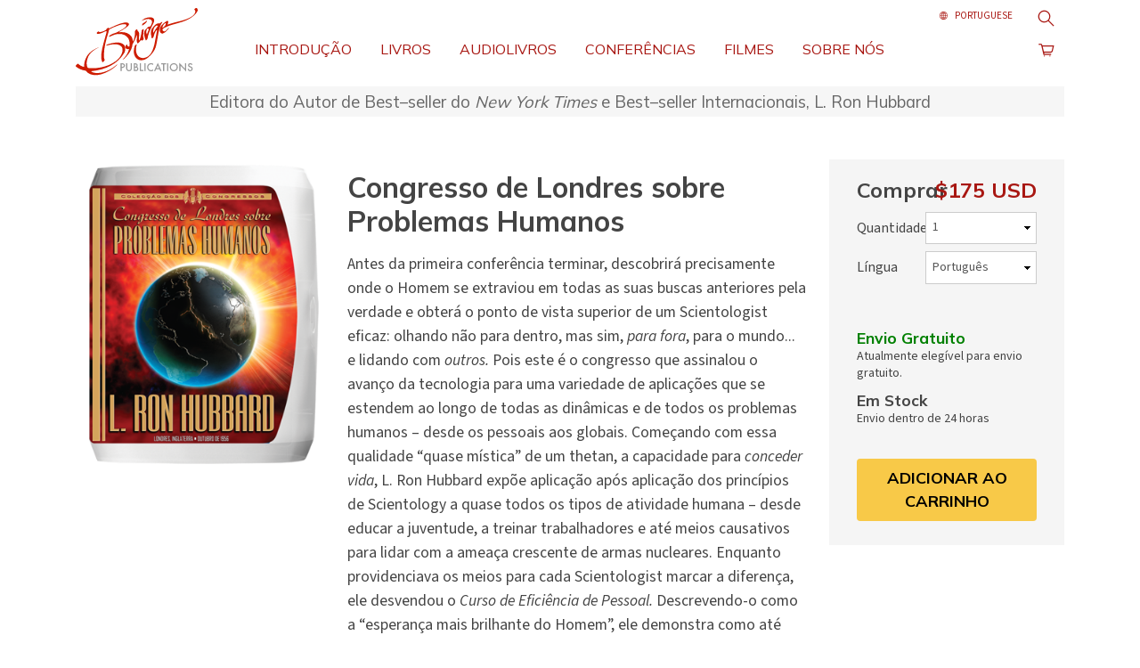

--- FILE ---
content_type: text/html; charset=utf-8
request_url: https://pt.bridgepub.com/store/item/london-congress-on-human-problems-lectures.html
body_size: 18114
content:
<!DOCTYPE html>
<html itemscope itemtype="http://schema.org/WebPage" lang="pt">
<head>
	<meta charset="utf-8">
	<meta http-equiv="X-UA-Compatible" content="IE=edge">
	<meta name="viewport" content="width=device-width, initial-scale=1.0, maximum-scale=1.0, user-scalable=no">
	<!-- <meta name="viewport" content="width=device-width, initial-scale=1, shrink-to-fit=no"> -->
	

	
	<title>Congresso de Londres sobre Problemas Humanos</title>
	<meta name="description" content="Antes da primeira conferência terminar, descobrirá precisamente onde o Homem se extraviou em todas as suas buscas anteriores pela verdade e obterá o ponto de vista superior de um Scientologist eficaz: olhando não para dentro, mas sim, para fora, para o mundo... e lidando com outros. Pois este é o congresso que assinalou o avanço da tecnologia para uma variedade de aplicações que se estendem ao longo de todas as dinâmicas e de todos os problemas humanos – desde os pessoais aos globais. Começando com essa qualidade “quase mística” de um thetan, a capacidade para conceder vida, L. Ron Hubbard expõe aplicação após aplicação dos princípios de Scientology a quase todos os tipos de atividade humana – desde educar a juventude, a treinar trabalhadores e até meios causativos para lidar com a ameaça crescente de armas nucleares. Enquanto providenciava os meios para cada Scientologist marcar a diferença, ele desvendou o Curso de Eficiência de Pessoal. Descrevendo-o como a “esperança mais brilhante do Homem”, ele demonstra como até uma pequena quantidade de Scientology pode transformar esferas inteiras de vida – rápida e facilmente. Aqui está, então, o Congresso definitivo sobre levar as respostas de Scientology a todas as partes, incluindo o lançamento de Os Problemas do Trabalho: Scientology Aplicada ao Mundo do Trabalho Quotidiano – e o uso desse livro por parte dos Scientologists para ajudar o trabalhador comum, tratou também dos problemas de toda a sociedade e os meios para devolver toda uma nação à sua anterior glória." />

	


	
	

	

	<!-- Favicons -->
	<link rel="apple-touch-icon" sizes="180x180" href="/images/icons/bpi/apple-touch-icon.png?v=PY4QXXOXBy">
<link rel="icon" type="image/png" sizes="32x32" href="/images/icons/bpi/favicon-32x32.png?v=PY4QXXOXBy">
<link rel="icon" type="image/png" sizes="16x16" href="/images/icons/bpi/favicon-16x16.png?v=PY4QXXOXBy">
<link rel="manifest" href="/images/icons/bpi/site.webmanifest?v=PY4QXXOXBy">
<link rel="mask-icon" href="/images/icons/bpi/safari-pinned-tab.svg?v=PY4QXXOXBy" color="#cd0304">
<link rel="shortcut icon" href="/images/icons/bpi/favicon.ico?v=230909ufha">
<meta name="apple-mobile-web-app-title" content="Bridge Publications">
<meta name="application-name" content="Bridge Publications">
<meta name="msapplication-TileColor" content="#8a2e2b">
<meta name="msapplication-config" content="/images/icons/bpi/browserconfig.xml?v=PY4QXXOXBy">
<meta name="theme-color" content="#8a2e2b">

	
	
	<link rel="preconnect" href="https://fonts.googleapis.com">
	<link rel="preconnect" href="https://fonts.gstatic.com" crossorigin>
	<!-- Google Fonts  -->
	
	<link href="https://fonts.googleapis.com/css?family=Source+Sans+3:300,300i,400,400i,600|Mulish:300,400,600,700" rel="stylesheet">
	



	<link href="https://fonts.googleapis.com/css2?family=Oswald:ital,wght@0,400;1,400&display=swap" rel="stylesheet">


	
	

	<link rel="stylesheet" href="/scss/_combined.css?_=1201">
	<link rel="stylesheet" href="/scss/app.css?_=1201">
</head>
<body class="product-page bpi type- path-store path-store-item path-store-item-london-congress-on-human-problems-lectures_html path-store-item-london-congress-on-human-problems-lectures" dir='ltr'>

	<div class="content-wrapper">
		
<header id="nav_header" class="container-fluid banner-wrapper p-0 mb-lg-2">
	
	<div class="row tophat justify-content-end align-items-center">
		<div class="phone col-auto">
			
		</div>
		<div class="col-auto pr-0">
			<!-- <div class="external-language-selector">
				<div class="selector d-flex flex-row p-2 p-xl-1">
					<div class="tag">pt</div>
					<div>LÍNGUA</div>
					<div class="arrow flip"><svg class="svg-arrow arrow-svg-right" xmlns="http://www.w3.org/2000/svg" xmlns:xlink="http://www.w3.org/1999/xlink" preserveAspectRatio="xMidYMid" width="12" height="12" viewBox="0 0 18 19"><path d="M18.006,18.997 C18.006,18.997 8.261,9.500 8.261,9.500 C8.261,9.500 18.006,0.003 18.006,0.003 C18.006,0.003 9.740,0.003 9.740,0.003 C9.740,0.003 -0.006,9.500 -0.006,9.500 C-0.006,9.500 9.740,18.997 9.740,18.997 C9.740,18.997 18.006,18.997 18.006,18.997 Z" id="path-arrow" class="cls" fill-rule="evenodd"></path></svg>
</div>
				</div>
				



<ul class="d-flex flex-column list-unstyled">
    <li>
        <a class="no-decoration" tabindex="-1" href='https://www.bridgepub.tw/store/item/london-congress-on-human-problems-lectures.html'>繁體中文 | <span>Chinese</span></a>
        <div class="menu-hover-overlay"></div>
    </li>
    <li>
        <a class="no-decoration" tabindex="-1" href='https://da.bridgepub.com/store/item/london-congress-on-human-problems-lectures.html'>Dansk | <span>Danish</span></a>
        <div class="menu-hover-overlay"></div>
    </li>
    <li>
        <a class="no-decoration" tabindex="-1" href='https://de.bridgepub.com/store/item/london-congress-on-human-problems-lectures.html'>Deutsch | <span>German</span></a>
        <div class="menu-hover-overlay"></div>
    </li>
    <li>
        <a class="no-decoration" tabindex="-1" href='https://www.bridgepub.com/store/item/london-congress-on-human-problems-lectures.html'>English | <span>English</span></a>
        <div class="menu-hover-overlay"></div>
    </li>
    <li class="greek">
        <a class="no-decoration" tabindex="-1" href='https://el.bridgepub.com/store/item/london-congress-on-human-problems-lectures.html'>Ελληνικά | <span>Greek</span></a>
        <div class="menu-hover-overlay"></div>
    </li>
    <li>
        <a class="no-decoration" tabindex="-1" href='https://www.bridgepub.mx/store/item/london-congress-on-human-problems-lectures.html'>Español (Latino) | <span>Spanish</span></a>
        <div class="menu-hover-overlay"></div>
    </li>
    <li>
        <a class="no-decoration" tabindex="-1" href='https://esp.bridgepub.com/store/item/london-congress-on-human-problems-lectures.html'>Español (Castellano) | <span>Castilian</span></a>
        <div class="menu-hover-overlay"></div>
    </li>
    <li class="french">
        <a class="no-decoration" tabindex="-1" href='https://fr.bridgepub.com/store/item/london-congress-on-human-problems-lectures.html'>Français | <span>French</span></a>
        <div class="menu-hover-overlay"></div>
    </li>
    <li>
        <a class="no-decoration" tabindex="-1" href='https://he.bridgepub.com/store/item/london-congress-on-human-problems-lectures.html'>עברית | <span>Hebrew</span></a>
        <div class="menu-hover-overlay"></div>
    </li>
    <li>
        <a class="no-decoration" tabindex="-1" href='https://it.bridgepub.com/store/item/london-congress-on-human-problems-lectures.html'>Italiano | <span>Italian</span></a>
        <div class="menu-hover-overlay"></div>
    </li>
    <li>
        <a class="no-decoration" tabindex="-1" href='https://www.bridgepub.jp/store/item/london-congress-on-human-problems-lectures.html'>日本語 | <span>Japanese</span></a>                    
        <div class="menu-hover-overlay"></div>
   </li>
   <li>
        <a class="no-decoration" tabindex="-1" href='https://hu.bridgepub.com/store/item/london-congress-on-human-problems-lectures.html'>Magyar | <span>Hungarian</span></a>
        <div class="menu-hover-overlay"></div>
    </li>
    <li>
        <a class="no-decoration" tabindex="-1" href='https://nl.bridgepub.com/store/item/london-congress-on-human-problems-lectures.html'>Nederlands | <span>Dutch</span></a>
        <div class="menu-hover-overlay"></div>
    </li>
    <li>
        <a class="no-decoration" tabindex="-1" href='https://no.bridgepub.com/store/item/london-congress-on-human-problems-lectures.html'>Norsk | <span>Norwegian</span></a>
        <div class="menu-hover-overlay"></div>
    </li>
    <li>
        <a class="no-decoration" tabindex="-1" href='https://pt.bridgepub.com/store/item/london-congress-on-human-problems-lectures.html'>Português | <span>Portuguese</span></a>
        <div class="menu-hover-overlay"></div>
    </li>
    <li class="russian">
        <a class="no-decoration" tabindex="-1" href='https://ru.bridgepub.com/store/item/london-congress-on-human-problems-lectures.html'>Русский | <span>Russian</span></a>
        <div class="menu-hover-overlay"></div>
    </li>
    <li>
        <a class="no-decoration" tabindex="-1" href='https://sv.bridgepub.com/store/item/london-congress-on-human-problems-lectures.html'>Svenska | <span>Swedish</span></a>
        <div class="menu-hover-overlay"></div>
    </li>
</ul>
			</div> -->
		</div>
	</div>
	
	<div class="banner">
		<!-- <div class="secondary-logo d-none d-lg-block"></div> -->
		<nav class="main row no-gutters">

			<!-- Logo Holster -->
			<div id="nav_branding" class='banner-member col-7 col-sm-9 col-lg-2'>
				<a href="/" class="banner-logo-link" alt='Home'>
				
					
					<img class="site-logo-text" src="/images/bridge-logo.svg" alt='Home'>
					
				
				</a>
			</div>

			<!-- The Links -->
			<div id="nav_links" class='banner-member col-lg-9'>
				<div id="mobile_nav_head" class="d-flex justify-content-between d-lg-none">
					<div class="icon">
						<a href="/">
							<img src='/images/bpi-mini-nav.png' alt='Home' class="img-fluid">
						</a>
					</div>
					<div class="close">
						<button id="nav_close" type="button" class="button-unstyled">
							<span class="sr-only">fechar</span>
							<span class="iconer-close-big"></span>
						</button>
					</div>
				</div>
				<ul class="d-flex list-inline flex-wrap top-level flex-column flex-lg-row">
					
					<li class='has-submenu'>
						<a href="/introduction/materials-of-dianetics-and-scientology.html" class="nav-button ">INTRODUÇÃO</a>
						
						<button class="d-lg-none button-unstyled"><span class="sr-only">Aumentar</span>▼</button>
						<ul class="d-flex flex-column list-unstyled second-level">
						
							<li><a href="/introduction/the-beginning-books-paperbacks.html">Os Livros para Principiantes </a></li>
						
							<li><a href="/introduction/the-classics-lectures.html">As Conferências Clássicas</a></li>
						
							<li><a href="/introduction/the-basics.html">As Bases</a></li>
						
							<li><a href="/introduction/the-congresses.html">Os Congressos</a></li>
						
							<li><a href="/introduction/the-advanced-clinical-course-lectures.html">As Conferências dos Cursos Clínicos Avançados</a></li>
						
							<li><a href="/introduction/the-congresses-and-accs-it-all-comes-together.html">Os Congressos e os ACCs – Estes Completam–se</a></li>
						
						</ul>
						
					</li>
					
					<li class='has-submenu'>
						<a href="/store/category/beginning-books.html" class="nav-button ">LIVROS</a>
						
						<button class="d-lg-none button-unstyled"><span class="sr-only">Aumentar</span>▼</button>
						<ul class="d-flex flex-column list-unstyled second-level">
						
							<li><a href="/store/category/beginning-books.html">Os Livros para Principiantes </a></li>
						
							<li><a href="/store/category/basics-books.html">Livros das Bases</a></li>
						
							<li><a href="/store/category/ron-series.html">A Série de L. Ron Hubbard</a></li>
						
						</ul>
						
					</li>
					
					<li class='has-submenu'>
						<a href="/store/category/beginning-audiobooks.html" class="nav-button ">AUDIOLIVROS</a>
						
						<button class="d-lg-none button-unstyled"><span class="sr-only">Aumentar</span>▼</button>
						<ul class="d-flex flex-column list-unstyled second-level">
						
							<li><a href="/store/category/beginning-audiobooks.html">Audiolivros para Principiantes</a></li>
						
							<li><a href="/store/category/audiobooks.html">Audiolivros das Bases</a></li>
						
						</ul>
						
					</li>
					
					<li class='has-submenu'>
						<a href="/store/category/classics-lectures.html" class="nav-button ">CONFERÊNCIAS </a>
						
						<button class="d-lg-none button-unstyled"><span class="sr-only">Aumentar</span>▼</button>
						<ul class="d-flex flex-column list-unstyled second-level">
						
							<li><a href="/store/category/classics-lectures.html">Conferências Clássicas </a></li>
						
							<li><a href="/store/category/classics-veteran-scientologists.html">Clássicas para Scientologists Veteranos</a></li>
						
							<li><a href="/store/category/introductory-lectures.html">Conferências Introdutórias </a></li>
						
							<li><a href="/store/category/basics-lectures.html">Conferências das Bases</a></li>
						
							<li><a href="/store/category/congress-lectures.html">Conferências dos Congressos  </a></li>
						
							<li><a href="/store/category/acc-lectures.html">Conferências dos ACC</a></li>
						
						</ul>
						
					</li>
					
					<li class='has-submenu'>
						<a href="/store/category/books-on-film.html" class="nav-button ">FILMES</a>
						
						<button class="d-lg-none button-unstyled"><span class="sr-only">Aumentar</span>▼</button>
						<ul class="d-flex flex-column list-unstyled second-level">
						
							<li><a href="/store/category/books-on-film.html">Livros em Filme</a></li>
						
							<li><a href="/store/category/lrh-on-film.html">L. Ron Hubbard em Filme</a></li>
						
						</ul>
						
					</li>
					
					<li class='has-submenu'>
						<a href="/about/" class="nav-button ">SOBRE NÓS</a>
						
						<button class="d-lg-none button-unstyled"><span class="sr-only">Aumentar</span>▼</button>
						<ul class="d-flex flex-column list-unstyled second-level">
						
							<li><a href="/about/l-ron-hubbard.html">Acerca de L. Ron Hubbard</a></li>
						
							<li><a href="/about/industry-awards.html">Prémios da Indústria</a></li>
						
							<li><a href="/contact.html">Contacte–nos</a></li>
						
						</ul>
						
					</li>
					
					<li class="d-lg-none has-submenu">
						<span class="nav-button">LÍNGUA</span>
						<button class="d-lg-none button-unstyled"><span class="sr-only">Aumentar</span>▼</button>
						



<ul class="d-flex flex-column list-unstyled">
    <li>
        <a class="no-decoration" tabindex="-1" href='https://www.bridgepub.tw/store/item/london-congress-on-human-problems-lectures.html'>繁體中文 | <span>Chinese</span></a>
        <div class="menu-hover-overlay"></div>
    </li>
    <li>
        <a class="no-decoration" tabindex="-1" href='https://da.bridgepub.com/store/item/london-congress-on-human-problems-lectures.html'>Dansk | <span>Danish</span></a>
        <div class="menu-hover-overlay"></div>
    </li>
    <li>
        <a class="no-decoration" tabindex="-1" href='https://de.bridgepub.com/store/item/london-congress-on-human-problems-lectures.html'>Deutsch | <span>German</span></a>
        <div class="menu-hover-overlay"></div>
    </li>
    <li>
        <a class="no-decoration" tabindex="-1" href='https://www.bridgepub.com/store/item/london-congress-on-human-problems-lectures.html'>English | <span>English</span></a>
        <div class="menu-hover-overlay"></div>
    </li>
    <li class="greek">
        <a class="no-decoration" tabindex="-1" href='https://el.bridgepub.com/store/item/london-congress-on-human-problems-lectures.html'>Ελληνικά | <span>Greek</span></a>
        <div class="menu-hover-overlay"></div>
    </li>
    <li>
        <a class="no-decoration" tabindex="-1" href='https://www.bridgepub.mx/store/item/london-congress-on-human-problems-lectures.html'>Español (Latino) | <span>Spanish</span></a>
        <div class="menu-hover-overlay"></div>
    </li>
    <li>
        <a class="no-decoration" tabindex="-1" href='https://esp.bridgepub.com/store/item/london-congress-on-human-problems-lectures.html'>Español (Castellano) | <span>Castilian</span></a>
        <div class="menu-hover-overlay"></div>
    </li>
    <li class="french">
        <a class="no-decoration" tabindex="-1" href='https://fr.bridgepub.com/store/item/london-congress-on-human-problems-lectures.html'>Français | <span>French</span></a>
        <div class="menu-hover-overlay"></div>
    </li>
    <li>
        <a class="no-decoration" tabindex="-1" href='https://he.bridgepub.com/store/item/london-congress-on-human-problems-lectures.html'>עברית | <span>Hebrew</span></a>
        <div class="menu-hover-overlay"></div>
    </li>
    <li>
        <a class="no-decoration" tabindex="-1" href='https://it.bridgepub.com/store/item/london-congress-on-human-problems-lectures.html'>Italiano | <span>Italian</span></a>
        <div class="menu-hover-overlay"></div>
    </li>
    <li>
        <a class="no-decoration" tabindex="-1" href='https://www.bridgepub.jp/store/item/london-congress-on-human-problems-lectures.html'>日本語 | <span>Japanese</span></a>                    
        <div class="menu-hover-overlay"></div>
   </li>
   <li>
        <a class="no-decoration" tabindex="-1" href='https://hu.bridgepub.com/store/item/london-congress-on-human-problems-lectures.html'>Magyar | <span>Hungarian</span></a>
        <div class="menu-hover-overlay"></div>
    </li>
    <li>
        <a class="no-decoration" tabindex="-1" href='https://nl.bridgepub.com/store/item/london-congress-on-human-problems-lectures.html'>Nederlands | <span>Dutch</span></a>
        <div class="menu-hover-overlay"></div>
    </li>
    <li>
        <a class="no-decoration" tabindex="-1" href='https://no.bridgepub.com/store/item/london-congress-on-human-problems-lectures.html'>Norsk | <span>Norwegian</span></a>
        <div class="menu-hover-overlay"></div>
    </li>
    <li>
        <a class="no-decoration" tabindex="-1" href='https://pt.bridgepub.com/store/item/london-congress-on-human-problems-lectures.html'>Português | <span>Portuguese</span></a>
        <div class="menu-hover-overlay"></div>
    </li>
    <li class="russian">
        <a class="no-decoration" tabindex="-1" href='https://ru.bridgepub.com/store/item/london-congress-on-human-problems-lectures.html'>Русский | <span>Russian</span></a>
        <div class="menu-hover-overlay"></div>
    </li>
    <li>
        <a class="no-decoration" tabindex="-1" href='https://sv.bridgepub.com/store/item/london-congress-on-human-problems-lectures.html'>Svenska | <span>Swedish</span></a>
        <div class="menu-hover-overlay"></div>
    </li>
</ul>
					</li>
				</ul>

				
			</div>

			<!-- Extra Navbits -->
			<div id="nav_extra" class="d-flex banner-member col-3 col-sm-2 col-lg-1 text-right justify-content-end align-items-top">
				<ul class="external-language-selector--wrapper">
					<nav class="external-language-selector external-language">
						<div>
							
							<div class="external-navigation--item">
								<img src="/images/language-globe-bpi.svg" alt="Language">
								
									
									
									
									
									
									
									
									
									
									
									
									
									
									
									
									
									
								
									
									
									
									
									
									
									
									
									
									
									
									
									
									
									
									
									
								
									
									
									
									
									
									
									
									
									
									
									
									
									
									
									
									
									
								
									
									
									
									
									
									
									
									
									
									
									
									
									
									
									
									
									
								
									
									
									
									
									
									
									
									
									
									
									
									
									
									
									
									
									
								
									
									
									
									
									
									
									
									
									
									
									
									
									
									
									
									
									
								
									
									
									
									
									
									
									
									
									
									
									
									
									
									
									
									
									
								
									
									
									
									
									
									
									
									
									
									
									
									
									
									
									
									
									
								
									
									
									
									
									
									
									
									
									
									
									
									
									
									
									
									
									
								
									
									
									
									
									
									
									
									
									
									
									
									
									
									
									
									
									
								
									
									
									
									
									
									
									
									
									
									
									
									
									
									
									
									
									
								
									
									
									
									
									
									
									
									
									
									
									
									
									
									
									
									
									
								
									
									
									
									
									
									
									
									
									
									
									
									
									
									
									
									
									
								
									
									
									
									
									
									
									
									
									
									
									
									
									
									
									
									
									
								
									
									
									
									
									
									
									
									
									
									
									
									
									
									
									
									
									
								
									
									
									
									
									
									
									
									
									
									
									
									
									
									
									
									
									
								
									
									
									
									
									
									
									
									
									
									
									
									
									
									
									
									
									
								
									
									
									
									
									
									
									
									
									
									
									
									
									
									
									
									
									
								
									
									
									
									
									
									
									
									
									
									
									
									
									
									
									
									
									
								
									
									
									
									
									
									
									
									
									
									
									
									
									
									
									
									
									
								
									
									
									
									
									
									
									
									
									
									
									
									
									
									
									
									
									
								
									
									
									
									
									
									
									
									
									
									
									
									
									
									
									
									
									
								
									
									
									
									
									
									
									
									
									
									
									
									
									
									
									
									
									
								
									
									
									
									
									
									
									
									
									
									
									
									
									
									
									
									
									
								
									
									
									
									
									
									
									
									
									
									
									
									
									
									
									
									
									
								
									
									
									
									
									
									
									
									
									
									
									
									
									
									
									
									
									
								
									
									
									
									
									
									
									
									
									
									
									
									
									
									
									
									
									
								
									
									
									
									
									
									
									
									
									
									
									
									
									
									
									
									
									
								
									
									
									
									
									
									
									
									
									
									
									
									
									
									
									
									
									
								
									
									
									
									
									
									
									
									
									
									
									
									
									
									
									
									
									
								
									
									
									
									
									
									
									
									
									
									
									
									
									
									
									
									
									
								
									
									
									
									
									
									
									
									
									
									
									
									
									
									
									
									
									
								
									
									
									
									
									
									
									
									
									
									
									
									
									
									
									
									
									
								
									
									
									
									
									
									
									
									
									
									
									
									
									
									
									Portuguese
									
									
								
									
									
									
									
									
									
									
									
									
									
									
									
									
									
									
									
									
								
									
									
									
									
									
									
									
									
									
									
									
									
									
									
									
									
									
								
									
									
									
									
									
									
									
									
									
									
									
									
									
									
									
									
									
								
									
									
									
									
									
									
									
									
									
									
									
									
									
									
									
									
									
								
									
									
									
									
									
									
									
									
									
									
									
									
									
									
									
									
									
								
									
									
									
									
									
									
									
									
									
									
									
									
									
									
									
									
									
								
									
									
									
									
									
									
									
									
									
									
									
									
									
									
									
									
									
								
									
									
									
									
									
									
									
									
									
									
									
									
									
									
									
									
									
								
									
									
									
									
									
									
									
									
									
									
									
									
									
									
									
									
									
								
									
									
									
									
									
									
									
									
									
									
									
									
									
									
									
									
									
								
									
									
									
									
									
									
									
									
									
									
									
									
									
									
									
									
									
								
									
									
									
									
									
									
									
									
									
									
									
									
									
									
									
									
									
								
									
									
									
									
									
									
									
									
									
									
									
									
									
									
									
									
									
								
									
									
									
									
									
									
									
									
									
									
									
									
									
									
									
									
									
								
									
									
									
									
									
									
									
									
									
									
									
									
									
									
									
									
									
								
									
									
									
									
									
									
									
									
									
									
									
									
									
									
									
									
									
								
									
									
									
									
									
									
									
									
									
									
									
									
									
									
									
									
									
								
							</div>
							<!-- <span class="selector"><span class="bordered">pt</span> LÍNGUA 
								<img class="arrow-svg arrow-svg-right" src="/images/arrow-right-white.svg" alt="">
							</span> -->
						</div>
						<ul>

							

							
							<a class="no-decoration " href="https://www.bridgepub.tw/store/item/london-congress-on-human-problems-lectures.html">繁體中文 | <span>Chinese</span></span></a>
							<a class="no-decoration " href="https://da.bridgepub.com/store/item/london-congress-on-human-problems-lectures.html">Dansk | <span>Danish</span></span></a>
							<a class="no-decoration " href="https://de.bridgepub.com/store/item/london-congress-on-human-problems-lectures.html">Deutsch | <span>German</span></span></a>
							<a class="no-decoration " href="https://www.bridgepub.com/store/item/london-congress-on-human-problems-lectures.html">English | <span>English</span></span></a>
							<a class="no-decoration " href="https://el.bridgepub.com/store/item/london-congress-on-human-problems-lectures.html">Ελληνικά | <span>Greek</span></span></a>
							<a class="no-decoration " href="https://www.bridgepub.mx/store/item/london-congress-on-human-problems-lectures.html">Español (Latino) | <span>Spanish</span></span></a>
							<a class="no-decoration " href="https://esp.bridgepub.com/store/item/london-congress-on-human-problems-lectures.html">Español (Castellano) | <span>Castilian</span></span></a>
							<a class="no-decoration " href="https://fr.bridgepub.com/store/item/london-congress-on-human-problems-lectures.html">Français | <span>French</span></span></a>
							<a class="no-decoration " href="https://he.bridgepub.com/store/item/london-congress-on-human-problems-lectures.html">עברית | <span>Hebrew</span></span></a>
							<a class="no-decoration " href="https://it.bridgepub.com/store/item/london-congress-on-human-problems-lectures.html">Italiano | <span>Italian</span></span></a>
							<a class="no-decoration " href="https://www.bridgepub.jp/store/item/london-congress-on-human-problems-lectures.html">日本語 | <span>Japanese</span>                    </span></a>
							<a class="no-decoration " href="https://hu.bridgepub.com/store/item/london-congress-on-human-problems-lectures.html">Magyar | <span>Hungarian</span></span></a>
							<a class="no-decoration " href="https://nl.bridgepub.com/store/item/london-congress-on-human-problems-lectures.html">Nederlands | <span>Dutch</span></span></a>
							<a class="no-decoration " href="https://no.bridgepub.com/store/item/london-congress-on-human-problems-lectures.html">Norsk | <span>Norwegian</span></span></a>
							<a class="no-decoration language__selected" href="https://pt.bridgepub.com/store/item/london-congress-on-human-problems-lectures.html">Português | <span>Portuguese</span></span></a>
							<a class="no-decoration " href="https://ru.bridgepub.com/store/item/london-congress-on-human-problems-lectures.html">Русский | <span>Russian</span></span></a>
							<a class="no-decoration " href="https://sv.bridgepub.com/store/item/london-congress-on-human-problems-lectures.html">Svenska | <span>Swedish</span></span></a>
						</ul>
					</nav>
					<div id="product_search_wrapper">
    <button id="product_search_button" title='Pesquisa'>
        <div class="banner-icon flip">
            <span class="sr-only">Pesquisa</span>
            <span class="iconer-magnifier"></span>
        </div>
    </button>

    <form id="product_search_form" class="d-flex flex-column move" role="search">
        
        <input type="text" class="form-control" tabindex="-1" id="product_search_input" placeholder='Pesquisa&hellip;' aria-label="Search">
    
        <div class="search-results">
            <div class="search-results-placeholder">&hellip;</div>
            <ul class="search-results-list list-unstyled flex-column no-gutters hidden">
                <!-- Search items -->
            </ul>
        </div>
    </form>
</div>

				</ul>

				
<div id="banner_shopping_cart_outer">
	<a href='/store/checkout.action' title='Visualizar carrinho'>
		<div id="banner_shopping_cart">
			<div class="banner-icon d-flex">
				<div class="store-cart-items-count invisible">0</div>
				<div class="glyph flip"> <span class="iconer-shopping-cart"></span></div>
			</div>
		</div>
	</a>
	<div id="mini_cart_outer" class="mini_cart_outer">
		<!---->
	</div>
</div>


				<div class="banner-cart-sticky">
					<div class="container">
						<div class="banner-cart-sticky-row">
							<a href="/" class="banner-logo-link" alt='Home'>
								
									
									<img class="site-logo-text" src="/images/bridge-logo.svg" alt='Home'>
									
								
								</a>
						</div>
					</div>
				</div>
			</div>

			<!-- Any items needed in nav for the checkout page (hidden on all but checkout page) -->
			<div id="nav_checkout" class='d-flex banner-member col-5 col-sm-3 text-right justify-content-end align-items-top show-for-checkout-mobile'>
				<div class="phone-number-top text-primary text-right"><a href="tel:+13238886200"><span class="iconer iconer-phone"></span> 323-888-6200</a></div>
			</div>

			<!-- Mobile hamburger -->
			<div class="d-block d-lg-none banner-member col-2 col-sm-1 text-right hamburger-wrapper">
				<div class="hamburger">
					<span class="iconer-nav-burger"></span>
				</div>
			</div>

		</nav>
	</div>
</header>


		
		<div class="site-content">
			
			<div class="container-fluid">
				<div class="row no-gutters justify-content-center">

					

					<div class="body-content w100 col-12">
						





<!---->



<!---->




<!---->



<header id="main_header" class="col-sm-12">
	<h3>Editora do Autor de Best–seller do <em>New York Times </em> e Best–seller Internacionais, L. Ron Hubbard</h3>
</header>



<!--  || prod.Id == "dmsmh.*.hc" -->








<!---->




<section id="product_info" class="col-sm-12 pr-0 ">
    <div class="row no-gutters">
        <!-- Mobile Title -->
        <h1 class="product-title m-3 text-center w100 d-md-none">
            Congresso de Londres sobre Problemas Humanos
            
        </h1>

        <!---->
        
<figure data-preview-title='Ver uma amostra deste título'
	class="product-image text-center col-md-5 col-lg-3 clearfix ">
    
    <img 
	
		src='https://files.scientology.org/imagecache/cropfit@w=320@as=1@q=55@bg=ffffff/data/shared/themes/gold_master/product_images/pt/london-congress-on-human-problems-lectures_pt.png?k=LrraTSn28X'
		srcset='https://files.scientology.org/imagecache/cropfit@w=640@as=1@q=55@bg=ffffff/data/shared/themes/gold_master/product_images/pt/london-congress-on-human-problems-lectures_pt.png?k=3jWbhyyFca 2x'
	
	class="fade-in-on-load align-self-center pr-0 pr-md-4 pr-lg-3" alt="Congresso de Londres sobre Problemas Humanos" id="main_prod_image">
	
	
	<div class="loader material-loader">
		<svg class="material-spinner" width="66px" height="66px" stroke-width="5" viewBox="0 0 66 66">
			<circle cx="33" cy="33" r="25" />
		</svg>
	</div>

	
</figure>

<script src="//www.google.com/jsapi"></script>


        <div class="product-description order-2 order-lg-0 col-md-12 col-lg-6 pt-md-4 pt-lg-0 px-lg-3 mt-sm-4 mt-md-1">
            <h1 class="product-title d-none d-md-block mt-2">
                Congresso de Londres sobre Problemas Humanos
                
            </h1>
            <p>
                <p>Antes da primeira conferência terminar, descobrirá precisamente onde o Homem se extraviou em todas as suas buscas anteriores pela verdade e obterá o ponto de vista superior de um Scientologist eficaz: olhando não para dentro, mas sim, <em>para fora</em>, para o mundo... e lidando com <em>outros.</em> Pois este é o congresso que assinalou o avanço da tecnologia para uma variedade de aplicações que se estendem ao longo de todas as dinâmicas e de todos os problemas humanos – desde os pessoais aos globais. Começando com essa qualidade “quase mística” de um thetan, a capacidade para <em>conceder vida</em>, L. Ron Hubbard expõe aplicação após aplicação dos princípios de Scientology a quase todos os tipos de atividade humana – desde educar a juventude, a treinar trabalhadores e até meios causativos para lidar com a ameaça crescente de armas nucleares. Enquanto providenciava os meios para cada Scientologist marcar a diferença, ele desvendou o <em>Curso de Eficiência de Pessoal.</em> Descrevendo-o como a “esperança mais brilhante do Homem”, ele demonstra como até uma pequena quantidade de Scientology pode transformar esferas inteiras de vida – rápida e facilmente. Aqui está, então, o Congresso definitivo sobre levar as respostas de Scientology a todas as partes, incluindo o lançamento de <em>Os Problemas do Trabalho: Scientology Aplicada ao Mundo do Trabalho Quotidiano</em> – e o uso desse livro por parte dos Scientologists para ajudar o <em>trabalhador</em> comum, tratou também dos problemas de toda a <em>sociedade</em> e os meios para devolver toda uma nação à sua anterior glória.</p>
            </p>
            <!-- <a href="#more-about" class="smooth-scroll read-more caret-right">Leia Mais</a> -->
        </div>

        <div class="col-md-7 col-lg-3 offset-lg-0 pt-4 pt-md-2 pt-lg-0 order-1">
            
<div id="product_details_container" class="">
    <form class="product-details product-details-scrolltofixed pr-lg-0" id="product_details_box">
        <input type="hidden" name="product_id" value="lchpcongress.*.cd">
        <div class="product-details-inner product-details-inner__padding px-2 py-3 popout row m-0">
            <div class="col-12 col-sm-6 col-lg-12 mb-4">

                <div class="row align-items-center block price-block">
                    <div class="col-6 col-sm-4 cta cta__bold">comprar</div>
                    <div class="col-6 col-sm-8 price text-right"><bdi>$175 USD</bdi></div>
                </div>

                <div class="row align-items-center block qty-block">
                    <div class="col-sm-4">
                        <label for="quantity" class="label-unstyled label-unstyled__larger">Quantidade</label>
                    </div>
                    <div class="col-sm-8">
                        <select name="quantity" id="quantity" class="form-control">
                            <option value="1">1</option>
                            <option value="2">2</option>
                            <option value="3">3</option>
                            <option value="4">4</option>
                            <option value="5">5</option>
                            <option value="6">6</option>
                            <option value="7">7</option>
                            <option value="8">8</option>
                            <option value="9">9</option>
                            <option value="10">10</option>
                            <option value="24">24</option>
                            <option value="48">48</option>
                            <option value="96">96</option>
                        </select>
                    </div>
                </div>
                
                <div class="row align-items-center block lang-block">
                    <div class="col-sm-4">
                        <label for="language" class="label-unstyled label-unstyled__larger">Língua</label>
                    </div>
                    <div class="col-sm-8">
                        <select name="language" id="language" class="form-control">

                            

                            
                                
                                    
                                    <option value="no" >Noruego</option>
                                
                                    
                                    <option value="da" >Dinamarquês</option>
                                
                                    
                                    <option value="zh" >Chinês</option>
                                
                                    
                                    <option value="en" >Inglês</option>
                                
                                    
                                    <option value="ja" >Japonês</option>
                                
                                    
                                    <option value="es_ES" >Espanhol (Castelhano)</option>
                                
                                    
                                    <option value="es" >Espanhol (Latino-americano)</option>
                                
                                    
                                    <option value="ru" >Russo</option>
                                
                                    
                                    <option value="nl" >Holandês</option>
                                
                                    
                                    <option value="sv" >Sueco</option>
                                
                                    
                                    <option value="de" >Alemão</option>
                                
                                    
                                    <option value="pt" selected>Português</option>
                                
                                    
                                    <option value="fr" >Francês</option>
                                
                                    
                                    <option value="el" >Grego</option>
                                
                                    
                                    <option value="hu" >Húngaro</option>
                                
                                    
                                    <option value="he" >Hebreu</option>
                                
                                    
                                    <option value="it" >Italiano</option>
                                
                            

                            
                            
                        </select>
                    </div>
                </div>
            </div>
            <div class="col-12 col-sm-6 col-lg-12" id="the_close">
                <div class="block ship-block">
                    <span class='free-ship'>Envio Gratuito</span> Atualmente elegível para envio gratuito.
                </div>
                
                

                <div class="block fulfillment-block">
                    <span class="in-stock">Em Stock</span>
                    Envio dentro de 24 horas 
                </div>
            </div>
            <div class="col-12 col-sm-6 col-lg-12">
                <button type="submit" class="btn btn-primary btn-block btn-lg add-to-cart-prominent-button disabled" id="atc_button" disabled>
                    ADICIONAR AO CARRINHO
                </button>
            </div>
        </div>
    </form>
</div>



<div class="modal fade" id="russia_store_message">
    <div class="modal-dialog modal-dialog-centered">
       <div class="modal-content">
           <div class="modal-header" style="border-bottom: 0;">
             <button type="button" class="close" data-dismiss="modal"><span aria-hidden="true">&times;</span><span class="sr-only">Close</span></button>
           </div>
           <div class="modal-body">
              
              Вы пытаетесь приобрести материалы из <span class="hidden" data-countrycode="RU">России.</span> <span class="hidden" data-countrycode="KZ">Казахстана.</span> <span class="hidden" data-countrycode="KG">Кыргызстана.</span> <span class="hidden" data-countrycode="BY">Беларуси.</span> <span class="hidden" data-countrycode="MD">Молдовы.</span> Чтобы оформить заказ, пожалуйста, посетите сайт <a href="https://new-era.ru/">new-era.ru</a>.
              <a href="https://new-era.ru/">
                  <button type="button" class="btn btn-primary" style="display: block;margin: 1rem auto 0rem;">
                      Перейти на сайт
                   </button>
               </a>
               
           </div>
       </div>
     </div>
  </div>
        </div>
    </div>
</section>











<!-- Generic version -->
<section id="more-about" class="pt-3 col-lg-9">
    <h3 class="product-subhead">
    
        Mais sobre <i>Congresso de Londres sobre Problemas Humanos</i>
    
    </h3>
    <p><span class="quote">A questão principal com a qual o Homem se depara atualmente é: será que ele vai viver durante tempo suficiente para beneficiar destes materiais? E é claro que tudo depende de lançar os dados, de atirar a moeda ao ar, e outras sortes como estas – ou talvez dependa das nossas próprias capacidades e esforços.</span></p>
  <p><span class="quote">O único jogo que eu acho que não podemos deixar o nosso semelhante jogar de maneira nenhuma é rebentar com a Terra. E se pudermos contribuir para impedir isso, seja de que maneira for, bom, acho que temos mais ou menos o dever de fazê-lo. 
</span> – L. Ron Hubbard
  </p>

  
<p>Embora a Segunda Guerra Mundial já tivesse terminado há muito tempo, e já tivesse passado mais de uma década desde que a Inglaterra sentira o choque dos bombardeamentos noturnos, os escombros ainda permaneciam – não nas ruas, mas certamente nas mentes das pessoas.</p>

  
<p>Foi assim que no Outono de 1956 L. Ron Hubbard navegou rumo à Europa. A bordo do <em>Queen Elizabeth</em>, escreveu um livro que dizia muito acerca do que ele iria levar à Grã-Bretanha e a um continente ainda cambaleante da devastação económica da guerra.</p>

  
<p>Adequando-se a tudo o mais que ele traria em matéria de ideias novas, o ponto de encontro era o recém-construído <em>Royal Festival Hall</em> em South Bank, Londres. No palco havia bandeiras dos vinte países, representando cada um dos países de onde tinham vindo Scientologists. E sentados nas coxias estavam centenas à espera de ver, ouvir e, com sorte, conhecer L. Ron Hubbard neste seu primeiro Congresso fora da América.</p>

  
<p>Mas este não era um Congresso qualquer. Porque era igualmente o culminar de um ano intensivo de viagens para o Sr. Hubbard. Sem que a maioria do mundo de Scientology tivesse conhecimento e entre todas as outras coisas que ele estava a fazer – continuar a sua pesquisa, treinar auditores e entregar palestras em Congressos em Phoenix e Washington, DC – ele também tinha estabelecido um posto avançado remoto de Scientology em Dublin, Irlanda.</p>

  
<p>Foi especificamente escolhida por ele como uma área do mundo onde Scientology ainda era desconhecida e tudo com o propósito de desenvolver e testar nova tecnologia para aplicação em larga escala. Ainda mais especificamente, o centro servia como uma base para melhorar procedimentos administrativos para que esta tecnologia básica pudesse ser disseminada de forma <em>eficaz</em> e com <em>sucesso</em> por <em>qualquer</em> Scientologist na sua própria área. Precisamente para esse fim, Dublin também era uma cidade que ainda não conhecia o nome <em>L. Ron Hubbard</em> e por isso, como ele sublinhou, o seu sucesso não dependia de maneira nenhuma da fama dele – provando assim que podia ser repetido em qualquer lado.</p>

  
<p>Com este projeto de pesquisa como pano de fundo, o Congresso começou com uma coisa completamente diferente: uma apresentação por seis conferencistas distintos incluindo um biofísico, um actor de rádio, televisão e teatro, um educador, um director de empresa, o presidente da Associação Britânica de Promoção de Vendas e um discurso final de um arcebispo que falou dos muitos problemas que confrontava ao levar a cabo atividades de missionário por todo o mundo.</p>

  
<p>Em seguida, no dia 5 de Outubro, o próprio L. Ron Hubbard subiu ao palco para a sua monumental conferência de abertura, “A Busca Incessante do Homem”. O que se seguiu foi uma visão abrangente dos problemas aparentemente insuperáveis enfrentados pela humanidade e como cada um deles se rende aos mais simples princípios de Scientology. Desde a educação de crianças até à redução do crime, desde controlar o local de trabalho até resolver os conflitos internacionais crescentes – aqui estava o apelo para Scientology assumir o seu papel no palco do mundo.</p>

  
<p>E assim surgiu o seu anúncio dos meios pelos quais os Scientologists de todo o lado poderiam levar essa tarefa a cabo com a revelação dos resultados do seu Centro de Dublin e aquilo que ele também descreveu como a “a ampla esperança mais brilhante do Homem”: <em>O Curso de Eficiência de Pessoal.</em>
  </p>

  

<p>Este incorporava o livro recém-publicado <em>Scientology: Os Fundamentos do Pensamento</em> e a forma específica como poderia ser ensinado. Mas havia ainda algo mais – o livro que ele tinha escrito na viagem dando os princípios e leis superiores que se aplicam a todo o empreendimento humano, descobertas que explicam a própria estrutura da vida em si: <em>Os Problemas do Trabalho: Scientology Aplicada ao Mundo do Trabalho.</em>
  </p>

  
<p>No entanto o Sr. Hubbard ainda não tinha terminado. Porque embora o Curso de Eficiência de Pessoal desse os meios para a aplicação a nível popular, a seguir ele levou-o para a visão planetária ao mais alto nível, dando as soluções de Scientology para parar essas forças <em>destrutivas</em> do futuro do Homem e também os meios para <em>revitalizar</em> toda uma nação.</p>

  
<p>Exatamente com esse fim, os delegados do Congresso votaram para peticionar aos líderes internacionais para levarem dois assuntos críticos às agendas governamentais: primeiro, investigar por completo o chamado campo da cura; e segundo, parar a libertação irrestrita de radiação para a atmosfera.</p>

  
<p>E foi assim que começou: os Scientologists a avançar para a linha da frente como solucionadores de problemas globais.</p>

</section>




<div class="col-lg-9">
    <table class="table table-borderless prod-details-table prod-details-table__bottom">
        <tbody>
            <tr>
                <td>Formato:</td>
                <td>CD </td>
            </tr>
             <!-- only show quantity if it's not empty -->
            <tr>
                
                <td>Conferências:</td>
                
                <td>12</td>
            </tr>
            
            <!-- PRODUCT PUBLISH DATE -->
            <!-- germany-CBCM-special -->
            
        </tbody>
    </table>
</div>










<section id="product_related_items" class="col-lg-8">
    <h3 class="product-subhead">Conteúdos Relacionados</h3>
<table class="table related-items">


    
    

    

        
        <tr>
            <td class="image">
                <a href="/store/item/15th-american-acc-lectures.html" alt="15.º ACC Americano" title="15.º ACC Americano">
                    <img src='https://files.scientology.org/imagecache/scalefit-200x1000@as=1@qa=55/data/shared/themes/gold_master/product_images/en/15th-american-acc-lectures_pt.png?k=WdAAeJPZiO' class="img-fluid fade-in-on-load" alt='15.º ACC Americano, CD' itemprop="image">
                </a>
            </td>
            <td class="product-name">
                <a href="/store/item/15th-american-acc-lectures.html">15.º ACC Americano</a>
            </td>
            <td class="format">
                CD
            </td>
            <td class="price">
                <bdi>$275 USD</bdi>
            </td>
            <td align='right'>
                <!-- <button class="btn btn-light btn-sm btn-icon scnstore-atc flip" title='Adicionar ao Carrinho' data-store-product-id="15thamericanacc.en.cd">
                    <span class="sr-only">Adicionar ao Carrinho</span>
                    <span class="iconer-shopping-cart"></span>
                </button> -->
                <a class="btn btn-light btn-icon btn-sm flip" title='Ver Mais' href="/store/item/15th-american-acc-lectures.html">
                    <span class="iconer-control-fastforward"></span>
                </a>
            </td>
        </tr>
    

</table>
</section>





    <section id="back_button" class="col-sm-9">
        <a href="/store/category/congress-lectures.html" class="btn mt-2 btn-outline-primary"> &laquo;
         Congress Lectures </a>
    </section>






					</div>
				</div>
			</div>
		</div>
	</div>
	
<footer class="main">
	<div class="container-fluid footer-wrapper">
	    <div class="row footer-row">

	        <div class="footer-column col-sm-6 col-md-4 col-lg-3">
	            <h5 class="footer-category"><a href="/introduction/materials-of-dianetics-and-scientology.html">INTRODUÇÃO</a></h5>
	            <ul>
	                <li class="footer-link">
	                    <a href="/introduction/the-beginning-books-paperbacks.html">Os Livros para Principiantes </a>
	                </li>
	                <li class="footer-link">
	                    <a href="/introduction/the-classics-lectures.html">As Conferências Clássicas</a>
	                </li>
	                <li class="footer-link">
	                    <a href="/introduction/the-basics.html">As Bases</a>
	                </li>
	                <li class="footer-link">
	                    <a href="/introduction/the-congresses.html">Os Congressos</a>
	                </li>
	                <li class="footer-link">
	                    <a href="/introduction/the-advanced-clinical-course-lectures.html">As Conferências dos Cursos Clínicos Avançados</a>
					</li>
	                <li class="footer-link">
	                	<a href="/introduction/the-congresses-and-accs-it-all-comes-together.html">Os Congressos e os ACCs – Estes Completam–se</a>
					</li>
	            </ul>
	            <h5 class="footer-category mt-sm-4"><a href="/store/category/beginning-books.html">LIVROS</a></h5>
	            <ul>
	                <li class="footer-link">
	                    <a href="/store/category/beginning-books.html">Os Livros para Principiantes </a>
	                </li>
	                <li class="footer-link">
	                    <a href="/store/category/basics-books.html">Livros das Bases</a>
	                </li>
	                
	                <li class="footer-link">
	                    <a href="/store/category/ron-series.html">A Série de L. Ron Hubbard</a>
	                </li>
	                
	            </ul>
	        </div>


			<div class="footer-column col-sm-6 col-md-4 col-lg-2">
				<h5 class="footer-category"><a href="/store/category/classics-lectures.html">CONFERÊNCIAS</a></h5>
				<ul>
					<li class="footer-link">
						<a href="/store/category/classics-lectures.html">As Conferências Clássicas</a>
					</li>
					<li class="footer-link">
						<a href="/store/category/classics-veteran-scientologists.html">Clássicas para Scientologists Veteranos</a>
					</li>
					<li class="footer-link">
						<a href="/store/category/introductory-lectures.html">Conferências Introdutórias </a>
					</li>
					<li class="footer-link">
						<a href="/store/category/basics-lectures.html">Conferências das Bases</a>
					</li>
					<li class="footer-link">
						<a href="/store/category/congress-lectures.html">Os Congressos</a>
					</li>
					
					<li class="footer-link">
						<a href="/store/category/acc-lectures.html">As Conferências dos Cursos Clínicos Avançados</a>
					</li>
					
				</ul>

				<h5 class="footer-category mt-sm-4"><a href="/store/category/books-on-film.html">FILMES</a></h5>
				<ul>
					<li class="footer-link">
						<a href="/store/category/books-on-film.html">Livros em Filme</a>
					</li>
					<li class="footer-link">
						<a href="/store/category/lrh-on-film.html">L. Ron Hubbard em Filme</a>
					</li>
				</ul>
			</div>



			<div class="footer-column col-sm-6 col-md-4 col-lg-2">
				<h5 class="footer-category"><a href="/store/category/beginning-audiobooks.html">AUDIOLIVROS</a></h5>
				<ul>
					<li class="footer-link">
						<a href="/store/category/beginning-audiobooks.html">Audiolivros para Principiantes</a>
					</li>
					<li class="footer-link">
						<a href="/store/category/audiobooks.html">Audiolivros das Bases</a>
					</li>
				</ul>

				

				
				<h5 class="footer-category mt-sm-4"><a href="/trade/frequently-asked-questions.html">COMÉRCIO</a></h5>
				<ul>
					<li class="footer-link">
						<a href="/trade/frequently-asked-questions.html">Perguntas Mais Frequentes</a>
					</li>
					<li class="footer-link">
						<a href="/trade/advertising.html">Publicidade</a>
					</li>
					<li class="footer-link">
						<a href="/trade/co-operative-advertising-policy.html">Política de Publicidade Cooperativa</a>
					</li>
					<li class="footer-link">
						<a href="/trade/trade-terms.html">Condições Comerciais</a>
					</li>
					<li class="footer-link">
						<a href="/trade/shipping-terms.html">Condições de Envio </a>
					</li>
					<li class="footer-link">
						<a href="/trade/trade-return-policies.html">Política de Devolução de Mercadoria</a>
					</li>
				</ul>
				
			</div>

			<div class="footer-column col-sm-6 col-md-4 col-lg-2">
				<h5 class="footer-category mb-sm-3"><a href="/about/">SOBRE NÓS</a></h5>
				<ul>
					
					<li class="footer-link"><a href="/about/">Acerca de Bridge Publications</a></li>
					
					<li class="footer-link"><a href="/about/l-ron-hubbard.html">Acerca de L. Ron Hubbard</a></li>
					<li class="footer-link"><a href="/about/industry-awards.html">Prémios da Indústria</a></li>
				</ul>


				<h5 class="footer-category mt-sm-4">
					<a href="/contact.html">CONTACTE–NOS</a>
				</h5>
				

				<h5 class="footer-category mt-sm-4 sr-only"><a href="/sitemap.xml">MAPA DO SITE</a></h5>

			</div>


	        <div class="footer-column related-websites col-sm-6 col-md-4 col-lg-3">
	            <h5 class="footer-category">SITES RELACIONADOS</h5>
	            <ul class="two-column-text">
	                <li class="footer-link">
	                    <a rel="noopener" target="_blank" href="http://www.scientology.pt/">Scientology</a>
					</li>
					<li class="footer-link">
						<a rel="noopener" target="_blank" href="https://www.scientology.tv/pt/">Scientology Network</a>
					</li>
	                <li class="footer-link">
	                    <a rel="noopener" href="http://www.scientologyreligion.pt/">Religião de Scientology</a>
	                </li>
	                <li class="footer-link">
	                    <a rel="noopener" target="_blank" href="http://www.dianetics.pt/">Dianética</a>
	                </li>
	                <li class="footer-link">
	                    <a rel="noopener" target="_blank" href="http://www.lronhubbard.pt/">L. Ron Hubbard</a>
	                </li>
	                <li class="footer-link">
	                    <a rel="noopener" target="_blank" href="http://www.freedommag.org/pt/">Freedom&thinsp;Mag.org</a>
	                </li>
	                <li class="footer-link">
	                    <a rel="noopener" target="_blank" href="http://www.scientologycourses.org/pt/">Cursos On‑line de Scientology</a>
	                </li>
	                <li class="footer-link">
	                    <a rel="noopener" target="_blank" href="http://www.ocaminhoparaafelicidade.pt/">O Caminho para a Felicidade   </a>
	                </li>
	                <li class="footer-link">
	                    <a rel="noopener" target="_blank" href="http://www.criminon.org/">Criminon</a>
	                </li>
                    
                    <li class="footer-link">
	                    <a rel="noopener" target="_blank" href="https://galaxypress.com/l-ron-hubbard-books/">L. Ron Hubbard Fiction Works</a>
	                </li>
                    
	            </ul>
	        </div>
        </div>

        <div class="language-container ">
            <!--
                "en", "ENGLISH (US/International)",
                "en_AU", "ENGLISH (Australia)",
                "en_CA", "ENGLISH (Canada)",
                "en_GB", "ENGLISH (United Kingdom)",
                "en_IE", "ENGLISH (Ireland)",
                "en_NP", "ENGLISH (Nepal)",
                "en_PH", "ENGLISH (Philippines)",
                "en_RW", "ENGLISH (Rwanda)",
                "en_ZA", "ENGLISH (South Africa)",
                "en_NZ", "English (New Zealand)",
                "da", "DANSK",
                "fr", "FRANÇAIS",
                "he", "עברית",
                "ja", "日本語",
                "ru", "РУССКИЙ",
                "zh", "繁體中文",
                "nl", "NEDERLANDS",
                "de", "DEUTSCH",
                "hu", "MAGYAR",
                "no", "NORSK",
                "sv", "SVENSKA",
                "es", "ESPAÑOL (Latino)",
                "es_ES", "ESPAÑOL (Castellano)",
                "es_CO", "Español (Colombia)",
                "el", "ΕΛΛΗΝΙΚA",
                "it", "ITALIANO",
                "pt", "PORTUGUÊS"
             -->
             
     
             
             <div class="row col-sm-6 col-md-4 col-lg-3">
     
                 <!-- <div class="col-md-6 col-lg-4"> -->
                     <div class="select-locale-container clearfix">
                         <div class="btn--select-language btn btn-outline-light btn-md btn-block">
                             <span class="footer-icon icon-earth"></span>
                             Língua <div class="arrow flip"><svg class="svg-arrow arrow-svg-right" xmlns="http://www.w3.org/2000/svg" xmlns:xlink="http://www.w3.org/1999/xlink" preserveAspectRatio="xMidYMid" width="12" height="12" viewBox="0 0 18 19"><path d="M18.006,18.997 C18.006,18.997 8.261,9.500 8.261,9.500 C8.261,9.500 18.006,0.003 18.006,0.003 C18.006,0.003 9.740,0.003 9.740,0.003 C9.740,0.003 -0.006,9.500 -0.006,9.500 C-0.006,9.500 9.740,18.997 9.740,18.997 C9.740,18.997 18.006,18.997 18.006,18.997 Z" id="path-arrow" class="cls" fill="#ffffff" fill-rule="evenodd"></path></svg>
</div>
                        </div>
                     </div>
                 <!-- </div> -->
     
                 <!-- <div class="col-md-6 col-lg-4">
                     <div class="select-locale-container clearfix">
                         <div class="btn--select-related btn btn-default pl-2">
                             Sites Relacionados <span class="btn--select-language-arrow"><img src="/images/arrow-bottom-white.svg" alt=""></span>
                        </div>
                     </div>
                 </div> -->
             </div>
     
      
             <div class="footer--language-container footer-link" style="display: none;">
				 
				 
					 <a class="footer-lang " href="https://www.bridgepub.com/">ENGLISH (US/International)</a>
	                 
                 
				 
					 <a class="footer-lang " href="https://www.bridgepub.co.nz/">ENGLISH (New Zealand)</a>
	                 
                 
				 
					 <a class="footer-lang " href="https://da.bridgepub.com/">DANSK</a>
	                 
                 
				 
					 <a class="footer-lang " href="https://fr.bridgepub.com/">FRANÇAIS</a>
	                 
                 
				 
					 <a class="footer-lang " href="https://he.bridgepub.com/">עברית</a>
	                 
                 
				 
					 <a class="footer-lang " href="https://www.bridgepub.jp/">日本語</a>
	                 
                 
				 
					 <a class="footer-lang " href="https://ru.bridgepub.com/">РУССКИЙ</a>
	                 
                 
				 
					 <a class="footer-lang " href="https://www.bridgepub.tw/">繁體中文</a>
	                 
                 
				 
					 <a class="footer-lang " href="https://nl.bridgepub.com/">NEDERLANDS</a>
	                 
                 
				 
					 <a class="footer-lang " href="https://de.bridgepub.com/">DEUTSCH</a>
	                 
                 
				 
					 <a class="footer-lang " href="https://hu.bridgepub.com/">MAGYAR</a>
	                 
                 
				 
					 <a class="footer-lang " href="https://no.bridgepub.com/">NORSK</a>
	                 
                 
				 
					 <a class="footer-lang " href="https://sv.bridgepub.com/">SVENSKA</a>
	                 
                 
				 
					 <a class="footer-lang " href="https://www.bridgepub.mx/">ESPAÑOL (Latino)</a>
	                 
                 
				 
					 <a class="footer-lang " href="https://esp.bridgepub.com/">ESPAÑOL (Castellano)</a>
	                 
                 
				 
					 <a class="footer-lang " href="https://www.bridgepub.co/">ESPAÑOL (Colombia)</a>
	                 
                 
				 
					 <a class="footer-lang " href="https://el.bridgepub.com/">ΕΛΛΗΝΙΚA</a>
	                 
                 
				 
					 <a class="footer-lang " href="https://it.bridgepub.com/">ITALIANO</a>
	                 
                 
				 
					 <a class="footer-lang " href="https://pt.bridgepub.com/">PORTUGUÊS</a>
	                 
                 
             </div>
      
        </div>

		<div class="legal-links text-center">
			&copy; 2026 Bridge Publications, Inc.  Todos os Direitos Reservados.
			
				• <a target="_blank" href="/legal/terms.html">Termos de Utilização</a>
				• <a target="_blank" href="/legal/privacy-notice.html">Política de Privacidade</a>
				• <a target="_blank" href="/legal/cookie-policy.html">Política de Cookies</a>
				
				• <nobr><a target="_blank" href="https://www.scientology.pt/legal-notice.html">Aviso Legal</a></nobr>
				
			
		</div>
	</div>
</footer>





<!-- Script area -->
<script src="/store/search-listing.js?_=1201"></script>


<script src="/_combined/application.js?_=1201"></script>


<script src="/store/assets/js/jquery.scnstore.js?_=1201"></script>

<!-- This should run on every page -->
<script>

	// Mount all Riot tags
	// riot.mount('*');

	var scroll = new SmoothScroll('a[href*="#"]:not(.no-smoothscroll)', {offset: 50});

	// var rellax = new Rellax('.secondary-logo', {
	// 	speed: 15,
	// 	center: false
	// });

	// dont run on checkout and review, because it is already running there
	
	$(window).ScnStore({
		logLevel: 'debug',
		locale: "pt",
		currency: "USD",
		miniCart: {
			Enabled: ($(window).width() > 767) ? true : false,
			Container: '.mini_cart_outer',
			AjaxUrl: '/store/ajax/mini-cart.action',
		}
	});
	

</script>



<script src="https://consent.standardadmin.org/pt/_combined/application-webpack.js" async></script>


<!-- Google tag (gtag.js) -->
<script async type="text/plain" data-cookiecategory="performance" src="https://www.googletagmanager.com/gtag/js?id=G-PKD1G2HH0P"></script>
<script type="text/plain" data-cookiecategory="performance">
  window.dataLayer = window.dataLayer || [];
  function gtag(){dataLayer.push(arguments);}
  gtag('js', new Date());

  gtag('config', 'G-PKD1G2HH0P');
</script>

<!---->
<!-- <script async src="https://www.googletagmanager.com/gtag/js?id=UA-987555-7"></script> -->
<script type="text/plain" data-cookiecategory="performance">
  window.dataLayer = window.dataLayer || [];
  function gtag(){dataLayer.push(arguments);}
  gtag('js', new Date());
  gtag('config', 'UA-987555-7');
  var foreigntags = {
    'da':'UA-19318212-1',
    'en':'UA-19318212-22',
    'de':'UA-19318212-2',
    'he':'UA-19318212-3',
    'es_es':'UA-19318212-4',
    'es':'UA-19318212-5',
    'fr':'UA-19318212-6',
    'el':'UA-19318212-7',
    'it':'UA-19318212-8',
    'hu':'UA-19318212-9',
    'nl':'UA-19318212-10',
    'no':'UA-19318212-11',
    'pt':'UA-19318212-12',
    'sv':'UA-19318212-13',
    'ru':'UA-19318212-14',
    'zh':'UA-19318212-15',
    'ja':'UA-19318212-16',
  };
  if(foreigntags[$('html').attr('lang')]) {gtag('config',foreigntags[$('html').attr('lang')])}
</script>



<script src="https://tr.standardadmin.org/tr2.js" async></script>



    <!---->
    <script type="text/plain" data-cookiecategory="targeting" id="hs-script-loader" async defer src="//js.hs-scripts.com/4253638.js"></script>

    
    
        <!---->
        <script>
            ;(function(o,l,a,r,k,y){if(o.olark)return;
            r="script";y=l.createElement(r);r=l.getElementsByTagName(r)[0];
            y.async=1;y.src="//"+a;r.parentNode.insertBefore(y,r);
            y=o.olark=function(){k.s.push(arguments);k.t.push(+new Date)};
            y.extend=function(i,j){y("extend",i,j)};
            y.identify=function(i){y("identify",k.i=i)};
            y.configure=function(i,j){y("configure",i,j);k.c[i]=j};
            k=y._={s:[],t:[+new Date],c:{},l:a};
            })(window,document,"static.olark.com/jsclient/loader.js");
            olark.identify('7090-239-10-2528');
            olark.configure('system.group', '27afd832f8773d633b9e1e6caeccbc0c');
            // olark('api.box.hide');

            // 

            // Suported languages
            
            
            
            
            
            
            olark.configure("system.localization", "pt-BR"); // Portuguese (Brazilian)
            
            
            
            
        </script>
    
    




<script>var realtime_site_ids = realtime_site_ids || []; realtime_site_ids.push(244702);</script>
<script async type="text/plain" data-cookiecategory="performance" src="//live.realtimewebstats.com/js"></script>

<script type="text/plain" data-cookiecategory="targeting">
    var owa_baseUrl = 'https://beacon.9165619.com/', owa_cmds = owa_cmds || [];
    owa_cmds.push(['setSiteId', '0d2c12cd1f3866853a74f1910001bd3f']);
    owa_cmds.push(['trackPageView']);
    owa_cmds.push(['trackClicks']);
</script>
<script async type="text/plain" data-cookiecategory="performance" src="https://beacon.9165619.com/tracker-min.js"></script>


<!-- Begin DMP Conversion Action Tracking Code Version 9 -->
<script type="text/plain" data-cookiecategory="targeting">
(function() {
	var w = window, d = document;
	var s = d.createElement('script');
	s.setAttribute('async', 'true');
	s.setAttribute('type', 'text/javascript');
	s.setAttribute('src', '//c1.rfihub.net/js/tc.min.js');
	var f = d.getElementsByTagName('script')[0];
	f.parentNode.insertBefore(s, f);
	if (typeof w['_rfi'] !== 'function') {
		w['_rfi']=function() {
			w['_rfi'].commands = w['_rfi'].commands || [];
			w['_rfi'].commands.push(arguments);
		};
	}
	_rfi('setArgs', 'ver', '9');
	_rfi('setArgs', 'rb', '46371');
	_rfi('setArgs', 'ca', '20872847');
	_rfi('setArgs', '_o', '46371');
	_rfi('setArgs', '_t', '20872847');
	_rfi('track');
})();
</script>
<noscript>
<iframe src='//20872847p.rfihub.com/ca.html?rb=46371&ca=20872847&_o=46371&_t=20872847&ra=1201' style='display:none;padding:0;margin:0' width='0' height='0'>
</iframe>
</noscript>








    

    
    <script>

        function sortSelect(selElem) {
            var val = $(selElem).val();
            var currentLang = $('html').attr('lang');
            var tmpAry = new Array();
            for (var i=0;i<selElem.options.length;i++) {
                tmpAry[i] = new Array();
                tmpAry[i][0] = selElem.options[i].text;
                tmpAry[i][1] = selElem.options[i].value;
            }
            tmpAry.sort(function (a, b) {
                var contentA = a[0];
                var contentB = b[0];
                return contentA.localeCompare(contentB, currentLang, { ignorePunctuation: true,sensitivity:'accent' });
            });
            while (selElem.options.length > 0) {
                selElem.options[0] = null;
            }
            for (var i=0;i<tmpAry.length;i++) {
                var op = new Option(tmpAry[i][0], tmpAry[i][1]);
                selElem.options[i] = op;
            }
            $(selElem).val(val);
            return;
        }

        sortSelect(document.getElementById('language'));


        //
        if (window.localStorage.prod_lang) {
            $('select#language option[value='+localStorage.prod_lang+']').prop('selected', true);

            //
            delete window.localStorage["prod_lang"];
        }

        //
        $('select#language').on('change', function(event) {
            handleAltGroup();
            console.log('Handling things')
        });

        //
        handleAltGroup();

        function handleAltGroup() {
            //
            $.each($('select#language optgroup#alt_group option'), function() {
                if ($(this).prop('selected')) {
                    var altprod = {
                        "seoCode": $(this).data('seo-code'),
                        "lang": $(this).val()
                    };
                    altprod.uri = location.protocol + "//" + location.host + "/store/item/" + altprod.seoCode + ".html";

                    //
                    window.localStorage.setItem("prod_lang", altprod.lang);
                    window.location.href = altprod.uri;
                }
            });
        }

        // 
        if ($("#product_related_items table tr").length == 0) {
            $("#product_related_items").hide();
        }

        // Smooth scroll to video on mobile
        if (vpw < 576) {
            $('.tab-anchor').removeClass('no-smoothscroll');
        }
    </script>

    

    


</body>
</html>


--- FILE ---
content_type: text/html; charset=utf-8
request_url: https://pt.bridgepub.com/store/ajax/mini-cart.action
body_size: 663
content:
<div id="mini_cart" class="hidden hidden-xs">

	<!-- Minicart Header -->
	<header class="row inner block minicart-header">
		<div class="col text-center">
			A sua Encomenda Qualifica para<strong> Envio Gratuito</strong>
		</div>
	</header>

	<!-- Minicart Items -->
	<div class="items-constraint">
		<ul class="inner list-unstyled minicart-items">

		

		</ul>
	</div>

	<!-- Minicart subtitle -->
	<div class="row inner block minicart-subtotal d-flex justify-content-end">
		<div class="pull-left">Subtotal:</div>
		<div>&nbsp;
		<b><bdi>
			$0 USD
		</bdi></b>
		</div>
	</div>

	<!-- Minicart Call to Action -->
	<div class="row inner block minicart-cta d-flex justify-content-end">
		<button class="btn button-muted minicart-close mr-2">fechar</button>
		<a href='/store/checkout.action' class="btn btn-primary">Verificar &raquo;</a>
	</div>
</div>


--- FILE ---
content_type: text/css; charset=utf-8
request_url: https://pt.bridgepub.com/scss/app.css?_=1201
body_size: 87995
content:
@font-face{font-family:icomoon;src:url(/fonts/icomoon/fonts/icomoon.eot?h828su3);src:url(/fonts/icomoon/fonts/icomoon.eot?h828su3#iefix) format('embedded-opentype'),url(/fonts/icomoon/fonts/icomoon.ttf?h828su3) format('truetype'),url(/fonts/icomoon/fonts/icomoon.woff?h828su3) format('woff'),url(/fonts/icomoon/fonts/icomoon.svg?h828su3#icomoon) format('svg');font-weight:400;font-style:normal;font-display:block}[class^=icon-],[class*=" icon-"]{font-family:icomoon!important;speak:never;font-style:normal;font-weight:400;font-variant:normal;text-transform:none;line-height:1;-webkit-font-smoothing:antialiased;-moz-osx-font-smoothing:grayscale}.icon-check-alt:before{content:"\e90c"}.icon-checkmark:before{content:"\e90c"}.icon-tick:before{content:"\e90c"}.icon-keyboard_arrow_right:before{content:"\e90b"}.icon-email:before{content:"\e908"}.icon-mail:before{content:"\e908"}.icon-markunread:before{content:"\e908"}.icon-local_post_office:before{content:"\e908"}.icon-facebook:before{content:"\e909"}.icon-arrow_right:before{content:"\e906"}.icon-arrow_left:before{content:"\e907"}.icon-verified_user:before{content:"\e905"}.icon-keyboard_arrow_up:before{content:"\e900"}.icon-keyboard_arrow_down:before{content:"\e901"}.icon-x:before{content:"\e90a"}.icon-twitter:before{content:"\e90a"}.icon-zoom-in:before{content:"\e904"}.icon-asterisk:before{content:"\e903"}.icon-shopping-cart:before{content:"\e902"}
:root{--blue: #007bff;--indigo: #6610f2;--purple: #6f42c1;--pink: #e83e8c;--red: #BB2124;--orange: #fd7e14;--yellow: #F0AD4E;--green: #22BB33;--teal: #20c997;--cyan: #5AC0DE;--white: #ffffff;--gray: #666666;--gray-dark: #333333;--primary: #A81712;--secondary: #f5f5f5;--success: #22BB33;--info: #5AC0DE;--warning: #F0AD4E;--danger: #BB2124;--light: #fafafa;--dark: #333333;--accent: beige;--breakpoint-xs: 0;--breakpoint-sm: 576px;--breakpoint-md: 768px;--breakpoint-lg: 992px;--breakpoint-xl: 1200px;--font-family-sans-serif: "Source Sans 3", Helvetica, Arial, sans-serif;--font-family-monospace: SFMono-Regular, Menlo, Monaco, Consolas, "Liberation Mono", "Courier New", monospace}*,*::before,*::after{box-sizing:border-box}html{font-family:sans-serif;line-height:1.15;-webkit-text-size-adjust:100%;-ms-text-size-adjust:100%;-ms-overflow-style:scrollbar;-webkit-tap-highlight-color:#0000}@-ms-viewport{width:device-width}article,aside,figcaption,figure,footer,header,hgroup,main,nav,section{display:block}body{margin:0;font-family:"source sans 3",Helvetica,Arial,sans-serif;font-size:1rem;font-weight:400;line-height:1.5;color:#222;text-align:left;background-color:#fff}[tabindex="-1"]:focus{outline:0!important}hr{box-sizing:content-box;height:0;overflow:visible}h1,h2,h3,h4,h5,h6{margin-top:0;margin-bottom:.5rem}p{margin-top:0;margin-bottom:1rem}abbr[title],abbr[data-original-title]{text-decoration:underline;text-decoration:underline dotted;cursor:help;border-bottom:0}address{margin-bottom:1rem;font-style:normal;line-height:inherit}ol,ul,dl{margin-top:0;margin-bottom:1rem}ol ol,ul ul,ol ul,ul ol{margin-bottom:0}dt{font-weight:700}dd{margin-bottom:.5rem;margin-left:0}blockquote{margin:0 0 1rem}dfn{font-style:italic}b,strong{font-weight:bolder}small{font-size:80%}sub,sup{position:relative;font-size:75%;line-height:0;vertical-align:baseline}sub{bottom:-.25em}sup{top:-.5em}a{color:#a81712;text-decoration:none;background-color:#0000;-webkit-text-decoration-skip:objects}a:hover{color:#630e0b;text-decoration:underline}a:not([href]):not([tabindex]){color:inherit;text-decoration:none}a:not([href]):not([tabindex]):hover,a:not([href]):not([tabindex]):focus{color:inherit;text-decoration:none}a:not([href]):not([tabindex]):focus{outline:0}pre,code,kbd,samp{font-family:SFMono-Regular,Menlo,Monaco,Consolas,liberation mono,courier new,monospace;font-size:1em}pre{margin-top:0;margin-bottom:1rem;overflow:auto;-ms-overflow-style:scrollbar}figure{margin:0 0 1rem}img{vertical-align:middle;border-style:none}svg{overflow:hidden;vertical-align:middle}table{border-collapse:collapse}caption{padding-top:.75rem;padding-bottom:.75rem;color:#666;text-align:left;caption-side:bottom}th{text-align:inherit}label{display:inline-block;margin-bottom:.5rem}button{border-radius:0}button:focus{outline:1px dotted;outline:5px auto -webkit-focus-ring-color}input,button,select,optgroup,textarea{margin:0;font-family:inherit;font-size:inherit;line-height:inherit}button,input{overflow:visible}button,select{text-transform:none}button,html [type=button],[type=reset],[type=submit]{-webkit-appearance:button}button::-moz-focus-inner,[type=button]::-moz-focus-inner,[type=reset]::-moz-focus-inner,[type=submit]::-moz-focus-inner{padding:0;border-style:none}input[type=radio],input[type=checkbox]{box-sizing:border-box;padding:0}input[type=date],input[type=time],input[type=datetime-local],input[type=month]{-webkit-appearance:listbox}textarea{overflow:auto;resize:vertical}fieldset{min-width:0;padding:0;margin:0;border:0}legend{display:block;width:100%;max-width:100%;padding:0;margin-bottom:.5rem;font-size:1.5rem;line-height:inherit;color:inherit;white-space:normal}progress{vertical-align:baseline}[type=number]::-webkit-inner-spin-button,[type=number]::-webkit-outer-spin-button{height:auto}[type=search]{outline-offset:-2px;-webkit-appearance:none}[type=search]::-webkit-search-cancel-button,[type=search]::-webkit-search-decoration{-webkit-appearance:none}::-webkit-file-upload-button{font:inherit;-webkit-appearance:button}output{display:inline-block}summary{display:list-item;cursor:pointer}template{display:none}[hidden]{display:none!important}h1,h2,h3,h4,h5,h6,.h1,.h2,.h3,.h4,.h5,.h6{margin-bottom:.5rem;font-family:inherit;font-weight:500;line-height:1.2;color:inherit}h1,.h1{font-size:2.5rem}h2,.h2{font-size:2rem}h3,.h3{font-size:1.4rem}h4,.h4{font-size:1.25rem}h5,.h5{font-size:1.15rem}h6,.h6{font-size:1rem}.lead{font-size:1.25rem;font-weight:300}.display-1{font-size:6rem;font-weight:300;line-height:1.2}.display-2{font-size:5.5rem;font-weight:300;line-height:1.2}.display-3{font-size:4.5rem;font-weight:300;line-height:1.2}.display-4{font-size:3.5rem;font-weight:300;line-height:1.2}hr{margin-top:1rem;margin-bottom:1rem;border:0;border-top:1px solid #0000001a}small,.small{font-size:80%;font-weight:400}mark,.mark{padding:.2em;background-color:#fcf8e3}.list-unstyled{padding-left:0;list-style:none}.list-inline{padding-left:0;list-style:none}.list-inline-item{display:inline-block}.list-inline-item:not(:last-child){margin-right:.5rem}.initialism{font-size:90%;text-transform:uppercase}.blockquote{margin-bottom:1rem;font-size:1.25rem}.blockquote-footer{display:block;font-size:80%;color:#666}.blockquote-footer::before{content:"— "}.img-fluid{max-width:100%;height:auto}.img-thumbnail{padding:.25rem;background-color:#fff;border:1px solid #ddd;border-radius:.25rem;max-width:100%;height:auto}.figure{display:inline-block}.figure-img{margin-bottom:.5rem;line-height:1}.figure-caption{font-size:90%;color:#666}code{font-size:87.5%;color:#e83e8c;word-break:break-word}a>code{color:inherit}kbd{padding:.2rem .4rem;font-size:87.5%;color:#fff;background-color:#222;border-radius:.2rem}kbd kbd{padding:0;font-size:100%;font-weight:700}pre{display:block;font-size:87.5%;color:#222}pre code{font-size:inherit;color:inherit;word-break:normal}.pre-scrollable{max-height:340px;overflow-y:scroll}.container{width:100%;padding-right:15px;padding-left:15px;margin-right:auto;margin-left:auto}@media(min-width:576px){.container{max-width:540px}}@media(min-width:768px){.container{max-width:720px}}@media(min-width:992px){.container{max-width:960px}}@media(min-width:1200px){.container{max-width:1140px}}.container-fluid{width:100%;padding-right:15px;padding-left:15px;margin-right:auto;margin-left:auto}.row{display:-moz-box;display:-ms-flexbox;display:-webkit-flex;display:flex;flex-wrap:wrap;margin-right:-15px;margin-left:-15px}.no-gutters{margin-right:0;margin-left:0}.no-gutters>.col,.no-gutters>[class*=col-]{padding-right:0;padding-left:0}.col-xl,.col-xl-auto,.col-xl-12,.col-xl-11,.col-xl-10,.col-xl-9,.col-xl-8,.col-xl-7,.col-xl-6,.col-xl-5,.col-xl-4,.col-xl-3,.col-xl-2,.col-xl-1,.col-lg,.col-lg-auto,.col-lg-12,.col-lg-11,.col-lg-10,.col-lg-9,.col-lg-8,.col-lg-7,.col-lg-6,.col-lg-5,.col-lg-4,.col-lg-3,.col-lg-2,.col-lg-1,.col-md,.col-md-auto,.col-md-12,.col-md-11,.col-md-10,.col-md-9,.col-md-8,.col-md-7,.col-md-6,.col-md-5,.col-md-4,.col-md-3,.col-md-2,.col-md-1,.col-sm,.col-sm-auto,.col-sm-12,.col-sm-11,.col-sm-10,.col-sm-9,.col-sm-8,.col-sm-7,.col-sm-6,.col-sm-5,.col-sm-4,.col-sm-3,.col-sm-2,.col-sm-1,.col,.col-auto,.col-12,.col-11,.col-10,.col-9,.col-8,.col-7,.col-6,.col-5,.col-4,.col-3,.col-2,.col-1{position:relative;width:100%;min-height:1px;padding-right:15px;padding-left:15px}.col{flex-basis:0;flex-grow:1;max-width:100%}.col-auto{-webkit-box-flex:0 0 auto;-moz-box-flex:0 0 auto;-webkit-flex:0 0 auto;-ms-flex:0 0 auto;flex:0 0 auto;width:auto;max-width:none}.col-1{-webkit-box-flex:0 0 8.3333333333%;-moz-box-flex:0 0 8.3333333333%;-webkit-flex:0 0 8.3333333333%;-ms-flex:0 0 8.3333333333%;flex:0 0 8.3333333333%;max-width:8.3333333333%}.col-2{-webkit-box-flex:0 0 16.6666666667%;-moz-box-flex:0 0 16.6666666667%;-webkit-flex:0 0 16.6666666667%;-ms-flex:0 0 16.6666666667%;flex:0 0 16.6666666667%;max-width:16.6666666667%}.col-3{-webkit-box-flex:0 0 25%;-moz-box-flex:0 0 25%;-webkit-flex:0 0 25%;-ms-flex:0 0 25%;flex:0 0 25%;max-width:25%}.col-4{-webkit-box-flex:0 0 33.3333333333%;-moz-box-flex:0 0 33.3333333333%;-webkit-flex:0 0 33.3333333333%;-ms-flex:0 0 33.3333333333%;flex:0 0 33.3333333333%;max-width:33.3333333333%}.col-5{-webkit-box-flex:0 0 41.6666666667%;-moz-box-flex:0 0 41.6666666667%;-webkit-flex:0 0 41.6666666667%;-ms-flex:0 0 41.6666666667%;flex:0 0 41.6666666667%;max-width:41.6666666667%}.col-6{-webkit-box-flex:0 0 50%;-moz-box-flex:0 0 50%;-webkit-flex:0 0 50%;-ms-flex:0 0 50%;flex:0 0 50%;max-width:50%}.col-7{-webkit-box-flex:0 0 58.3333333333%;-moz-box-flex:0 0 58.3333333333%;-webkit-flex:0 0 58.3333333333%;-ms-flex:0 0 58.3333333333%;flex:0 0 58.3333333333%;max-width:58.3333333333%}.col-8{-webkit-box-flex:0 0 66.6666666667%;-moz-box-flex:0 0 66.6666666667%;-webkit-flex:0 0 66.6666666667%;-ms-flex:0 0 66.6666666667%;flex:0 0 66.6666666667%;max-width:66.6666666667%}.col-9{-webkit-box-flex:0 0 75%;-moz-box-flex:0 0 75%;-webkit-flex:0 0 75%;-ms-flex:0 0 75%;flex:0 0 75%;max-width:75%}.col-10{-webkit-box-flex:0 0 83.3333333333%;-moz-box-flex:0 0 83.3333333333%;-webkit-flex:0 0 83.3333333333%;-ms-flex:0 0 83.3333333333%;flex:0 0 83.3333333333%;max-width:83.3333333333%}.col-11{-webkit-box-flex:0 0 91.6666666667%;-moz-box-flex:0 0 91.6666666667%;-webkit-flex:0 0 91.6666666667%;-ms-flex:0 0 91.6666666667%;flex:0 0 91.6666666667%;max-width:91.6666666667%}.col-12{-webkit-box-flex:0 0 100%;-moz-box-flex:0 0 100%;-webkit-flex:0 0 100%;-ms-flex:0 0 100%;flex:0 0 100%;max-width:100%}.order-first{-webkit-box-ordinal-group:-1;-moz-box-ordinal-group:-1;-ms-flex-order:-1;-webkit-order:-1;order:-1}.order-last{-webkit-box-ordinal-group:13;-moz-box-ordinal-group:13;-ms-flex-order:13;-webkit-order:13;order:13}.order-0{-webkit-box-ordinal-group:0;-moz-box-ordinal-group:0;-ms-flex-order:0;-webkit-order:0;order:0}.order-1{-webkit-box-ordinal-group:1;-moz-box-ordinal-group:1;-ms-flex-order:1;-webkit-order:1;order:1}.order-2{-webkit-box-ordinal-group:2;-moz-box-ordinal-group:2;-ms-flex-order:2;-webkit-order:2;order:2}.order-3{-webkit-box-ordinal-group:3;-moz-box-ordinal-group:3;-ms-flex-order:3;-webkit-order:3;order:3}.order-4{-webkit-box-ordinal-group:4;-moz-box-ordinal-group:4;-ms-flex-order:4;-webkit-order:4;order:4}.order-5{-webkit-box-ordinal-group:5;-moz-box-ordinal-group:5;-ms-flex-order:5;-webkit-order:5;order:5}.order-6{-webkit-box-ordinal-group:6;-moz-box-ordinal-group:6;-ms-flex-order:6;-webkit-order:6;order:6}.order-7{-webkit-box-ordinal-group:7;-moz-box-ordinal-group:7;-ms-flex-order:7;-webkit-order:7;order:7}.order-8{-webkit-box-ordinal-group:8;-moz-box-ordinal-group:8;-ms-flex-order:8;-webkit-order:8;order:8}.order-9{-webkit-box-ordinal-group:9;-moz-box-ordinal-group:9;-ms-flex-order:9;-webkit-order:9;order:9}.order-10{-webkit-box-ordinal-group:10;-moz-box-ordinal-group:10;-ms-flex-order:10;-webkit-order:10;order:10}.order-11{-webkit-box-ordinal-group:11;-moz-box-ordinal-group:11;-ms-flex-order:11;-webkit-order:11;order:11}.order-12{-webkit-box-ordinal-group:12;-moz-box-ordinal-group:12;-ms-flex-order:12;-webkit-order:12;order:12}.offset-1{margin-left:8.3333333333%}.offset-2{margin-left:16.6666666667%}.offset-3{margin-left:25%}.offset-4{margin-left:33.3333333333%}.offset-5{margin-left:41.6666666667%}.offset-6{margin-left:50%}.offset-7{margin-left:58.3333333333%}.offset-8{margin-left:66.6666666667%}.offset-9{margin-left:75%}.offset-10{margin-left:83.3333333333%}.offset-11{margin-left:91.6666666667%}@media(min-width:576px){.col-sm{flex-basis:0;flex-grow:1;max-width:100%}.col-sm-auto{-webkit-box-flex:0 0 auto;-moz-box-flex:0 0 auto;-webkit-flex:0 0 auto;-ms-flex:0 0 auto;flex:0 0 auto;width:auto;max-width:none}.col-sm-1{-webkit-box-flex:0 0 8.3333333333%;-moz-box-flex:0 0 8.3333333333%;-webkit-flex:0 0 8.3333333333%;-ms-flex:0 0 8.3333333333%;flex:0 0 8.3333333333%;max-width:8.3333333333%}.col-sm-2{-webkit-box-flex:0 0 16.6666666667%;-moz-box-flex:0 0 16.6666666667%;-webkit-flex:0 0 16.6666666667%;-ms-flex:0 0 16.6666666667%;flex:0 0 16.6666666667%;max-width:16.6666666667%}.col-sm-3{-webkit-box-flex:0 0 25%;-moz-box-flex:0 0 25%;-webkit-flex:0 0 25%;-ms-flex:0 0 25%;flex:0 0 25%;max-width:25%}.col-sm-4{-webkit-box-flex:0 0 33.3333333333%;-moz-box-flex:0 0 33.3333333333%;-webkit-flex:0 0 33.3333333333%;-ms-flex:0 0 33.3333333333%;flex:0 0 33.3333333333%;max-width:33.3333333333%}.col-sm-5{-webkit-box-flex:0 0 41.6666666667%;-moz-box-flex:0 0 41.6666666667%;-webkit-flex:0 0 41.6666666667%;-ms-flex:0 0 41.6666666667%;flex:0 0 41.6666666667%;max-width:41.6666666667%}.col-sm-6{-webkit-box-flex:0 0 50%;-moz-box-flex:0 0 50%;-webkit-flex:0 0 50%;-ms-flex:0 0 50%;flex:0 0 50%;max-width:50%}.col-sm-7{-webkit-box-flex:0 0 58.3333333333%;-moz-box-flex:0 0 58.3333333333%;-webkit-flex:0 0 58.3333333333%;-ms-flex:0 0 58.3333333333%;flex:0 0 58.3333333333%;max-width:58.3333333333%}.col-sm-8{-webkit-box-flex:0 0 66.6666666667%;-moz-box-flex:0 0 66.6666666667%;-webkit-flex:0 0 66.6666666667%;-ms-flex:0 0 66.6666666667%;flex:0 0 66.6666666667%;max-width:66.6666666667%}.col-sm-9{-webkit-box-flex:0 0 75%;-moz-box-flex:0 0 75%;-webkit-flex:0 0 75%;-ms-flex:0 0 75%;flex:0 0 75%;max-width:75%}.col-sm-10{-webkit-box-flex:0 0 83.3333333333%;-moz-box-flex:0 0 83.3333333333%;-webkit-flex:0 0 83.3333333333%;-ms-flex:0 0 83.3333333333%;flex:0 0 83.3333333333%;max-width:83.3333333333%}.col-sm-11{-webkit-box-flex:0 0 91.6666666667%;-moz-box-flex:0 0 91.6666666667%;-webkit-flex:0 0 91.6666666667%;-ms-flex:0 0 91.6666666667%;flex:0 0 91.6666666667%;max-width:91.6666666667%}.col-sm-12{-webkit-box-flex:0 0 100%;-moz-box-flex:0 0 100%;-webkit-flex:0 0 100%;-ms-flex:0 0 100%;flex:0 0 100%;max-width:100%}.order-sm-first{-webkit-box-ordinal-group:-1;-moz-box-ordinal-group:-1;-ms-flex-order:-1;-webkit-order:-1;order:-1}.order-sm-last{-webkit-box-ordinal-group:13;-moz-box-ordinal-group:13;-ms-flex-order:13;-webkit-order:13;order:13}.order-sm-0{-webkit-box-ordinal-group:0;-moz-box-ordinal-group:0;-ms-flex-order:0;-webkit-order:0;order:0}.order-sm-1{-webkit-box-ordinal-group:1;-moz-box-ordinal-group:1;-ms-flex-order:1;-webkit-order:1;order:1}.order-sm-2{-webkit-box-ordinal-group:2;-moz-box-ordinal-group:2;-ms-flex-order:2;-webkit-order:2;order:2}.order-sm-3{-webkit-box-ordinal-group:3;-moz-box-ordinal-group:3;-ms-flex-order:3;-webkit-order:3;order:3}.order-sm-4{-webkit-box-ordinal-group:4;-moz-box-ordinal-group:4;-ms-flex-order:4;-webkit-order:4;order:4}.order-sm-5{-webkit-box-ordinal-group:5;-moz-box-ordinal-group:5;-ms-flex-order:5;-webkit-order:5;order:5}.order-sm-6{-webkit-box-ordinal-group:6;-moz-box-ordinal-group:6;-ms-flex-order:6;-webkit-order:6;order:6}.order-sm-7{-webkit-box-ordinal-group:7;-moz-box-ordinal-group:7;-ms-flex-order:7;-webkit-order:7;order:7}.order-sm-8{-webkit-box-ordinal-group:8;-moz-box-ordinal-group:8;-ms-flex-order:8;-webkit-order:8;order:8}.order-sm-9{-webkit-box-ordinal-group:9;-moz-box-ordinal-group:9;-ms-flex-order:9;-webkit-order:9;order:9}.order-sm-10{-webkit-box-ordinal-group:10;-moz-box-ordinal-group:10;-ms-flex-order:10;-webkit-order:10;order:10}.order-sm-11{-webkit-box-ordinal-group:11;-moz-box-ordinal-group:11;-ms-flex-order:11;-webkit-order:11;order:11}.order-sm-12{-webkit-box-ordinal-group:12;-moz-box-ordinal-group:12;-ms-flex-order:12;-webkit-order:12;order:12}.offset-sm-0{margin-left:0}.offset-sm-1{margin-left:8.3333333333%}.offset-sm-2{margin-left:16.6666666667%}.offset-sm-3{margin-left:25%}.offset-sm-4{margin-left:33.3333333333%}.offset-sm-5{margin-left:41.6666666667%}.offset-sm-6{margin-left:50%}.offset-sm-7{margin-left:58.3333333333%}.offset-sm-8{margin-left:66.6666666667%}.offset-sm-9{margin-left:75%}.offset-sm-10{margin-left:83.3333333333%}.offset-sm-11{margin-left:91.6666666667%}}@media(min-width:768px){.col-md{flex-basis:0;flex-grow:1;max-width:100%}.col-md-auto{-webkit-box-flex:0 0 auto;-moz-box-flex:0 0 auto;-webkit-flex:0 0 auto;-ms-flex:0 0 auto;flex:0 0 auto;width:auto;max-width:none}.col-md-1{-webkit-box-flex:0 0 8.3333333333%;-moz-box-flex:0 0 8.3333333333%;-webkit-flex:0 0 8.3333333333%;-ms-flex:0 0 8.3333333333%;flex:0 0 8.3333333333%;max-width:8.3333333333%}.col-md-2{-webkit-box-flex:0 0 16.6666666667%;-moz-box-flex:0 0 16.6666666667%;-webkit-flex:0 0 16.6666666667%;-ms-flex:0 0 16.6666666667%;flex:0 0 16.6666666667%;max-width:16.6666666667%}.col-md-3{-webkit-box-flex:0 0 25%;-moz-box-flex:0 0 25%;-webkit-flex:0 0 25%;-ms-flex:0 0 25%;flex:0 0 25%;max-width:25%}.col-md-4{-webkit-box-flex:0 0 33.3333333333%;-moz-box-flex:0 0 33.3333333333%;-webkit-flex:0 0 33.3333333333%;-ms-flex:0 0 33.3333333333%;flex:0 0 33.3333333333%;max-width:33.3333333333%}.col-md-5{-webkit-box-flex:0 0 41.6666666667%;-moz-box-flex:0 0 41.6666666667%;-webkit-flex:0 0 41.6666666667%;-ms-flex:0 0 41.6666666667%;flex:0 0 41.6666666667%;max-width:41.6666666667%}.col-md-6{-webkit-box-flex:0 0 50%;-moz-box-flex:0 0 50%;-webkit-flex:0 0 50%;-ms-flex:0 0 50%;flex:0 0 50%;max-width:50%}.col-md-7{-webkit-box-flex:0 0 58.3333333333%;-moz-box-flex:0 0 58.3333333333%;-webkit-flex:0 0 58.3333333333%;-ms-flex:0 0 58.3333333333%;flex:0 0 58.3333333333%;max-width:58.3333333333%}.col-md-8{-webkit-box-flex:0 0 66.6666666667%;-moz-box-flex:0 0 66.6666666667%;-webkit-flex:0 0 66.6666666667%;-ms-flex:0 0 66.6666666667%;flex:0 0 66.6666666667%;max-width:66.6666666667%}.col-md-9{-webkit-box-flex:0 0 75%;-moz-box-flex:0 0 75%;-webkit-flex:0 0 75%;-ms-flex:0 0 75%;flex:0 0 75%;max-width:75%}.col-md-10{-webkit-box-flex:0 0 83.3333333333%;-moz-box-flex:0 0 83.3333333333%;-webkit-flex:0 0 83.3333333333%;-ms-flex:0 0 83.3333333333%;flex:0 0 83.3333333333%;max-width:83.3333333333%}.col-md-11{-webkit-box-flex:0 0 91.6666666667%;-moz-box-flex:0 0 91.6666666667%;-webkit-flex:0 0 91.6666666667%;-ms-flex:0 0 91.6666666667%;flex:0 0 91.6666666667%;max-width:91.6666666667%}.col-md-12{-webkit-box-flex:0 0 100%;-moz-box-flex:0 0 100%;-webkit-flex:0 0 100%;-ms-flex:0 0 100%;flex:0 0 100%;max-width:100%}.order-md-first{-webkit-box-ordinal-group:-1;-moz-box-ordinal-group:-1;-ms-flex-order:-1;-webkit-order:-1;order:-1}.order-md-last{-webkit-box-ordinal-group:13;-moz-box-ordinal-group:13;-ms-flex-order:13;-webkit-order:13;order:13}.order-md-0{-webkit-box-ordinal-group:0;-moz-box-ordinal-group:0;-ms-flex-order:0;-webkit-order:0;order:0}.order-md-1{-webkit-box-ordinal-group:1;-moz-box-ordinal-group:1;-ms-flex-order:1;-webkit-order:1;order:1}.order-md-2{-webkit-box-ordinal-group:2;-moz-box-ordinal-group:2;-ms-flex-order:2;-webkit-order:2;order:2}.order-md-3{-webkit-box-ordinal-group:3;-moz-box-ordinal-group:3;-ms-flex-order:3;-webkit-order:3;order:3}.order-md-4{-webkit-box-ordinal-group:4;-moz-box-ordinal-group:4;-ms-flex-order:4;-webkit-order:4;order:4}.order-md-5{-webkit-box-ordinal-group:5;-moz-box-ordinal-group:5;-ms-flex-order:5;-webkit-order:5;order:5}.order-md-6{-webkit-box-ordinal-group:6;-moz-box-ordinal-group:6;-ms-flex-order:6;-webkit-order:6;order:6}.order-md-7{-webkit-box-ordinal-group:7;-moz-box-ordinal-group:7;-ms-flex-order:7;-webkit-order:7;order:7}.order-md-8{-webkit-box-ordinal-group:8;-moz-box-ordinal-group:8;-ms-flex-order:8;-webkit-order:8;order:8}.order-md-9{-webkit-box-ordinal-group:9;-moz-box-ordinal-group:9;-ms-flex-order:9;-webkit-order:9;order:9}.order-md-10{-webkit-box-ordinal-group:10;-moz-box-ordinal-group:10;-ms-flex-order:10;-webkit-order:10;order:10}.order-md-11{-webkit-box-ordinal-group:11;-moz-box-ordinal-group:11;-ms-flex-order:11;-webkit-order:11;order:11}.order-md-12{-webkit-box-ordinal-group:12;-moz-box-ordinal-group:12;-ms-flex-order:12;-webkit-order:12;order:12}.offset-md-0{margin-left:0}.offset-md-1{margin-left:8.3333333333%}.offset-md-2{margin-left:16.6666666667%}.offset-md-3{margin-left:25%}.offset-md-4{margin-left:33.3333333333%}.offset-md-5{margin-left:41.6666666667%}.offset-md-6{margin-left:50%}.offset-md-7{margin-left:58.3333333333%}.offset-md-8{margin-left:66.6666666667%}.offset-md-9{margin-left:75%}.offset-md-10{margin-left:83.3333333333%}.offset-md-11{margin-left:91.6666666667%}}@media(min-width:992px){.col-lg{flex-basis:0;flex-grow:1;max-width:100%}.col-lg-auto{-webkit-box-flex:0 0 auto;-moz-box-flex:0 0 auto;-webkit-flex:0 0 auto;-ms-flex:0 0 auto;flex:0 0 auto;width:auto;max-width:none}.col-lg-1{-webkit-box-flex:0 0 8.3333333333%;-moz-box-flex:0 0 8.3333333333%;-webkit-flex:0 0 8.3333333333%;-ms-flex:0 0 8.3333333333%;flex:0 0 8.3333333333%;max-width:8.3333333333%}.col-lg-2{-webkit-box-flex:0 0 16.6666666667%;-moz-box-flex:0 0 16.6666666667%;-webkit-flex:0 0 16.6666666667%;-ms-flex:0 0 16.6666666667%;flex:0 0 16.6666666667%;max-width:16.6666666667%}.col-lg-3{-webkit-box-flex:0 0 25%;-moz-box-flex:0 0 25%;-webkit-flex:0 0 25%;-ms-flex:0 0 25%;flex:0 0 25%;max-width:25%}.col-lg-4{-webkit-box-flex:0 0 33.3333333333%;-moz-box-flex:0 0 33.3333333333%;-webkit-flex:0 0 33.3333333333%;-ms-flex:0 0 33.3333333333%;flex:0 0 33.3333333333%;max-width:33.3333333333%}.col-lg-5{-webkit-box-flex:0 0 41.6666666667%;-moz-box-flex:0 0 41.6666666667%;-webkit-flex:0 0 41.6666666667%;-ms-flex:0 0 41.6666666667%;flex:0 0 41.6666666667%;max-width:41.6666666667%}.col-lg-6{-webkit-box-flex:0 0 50%;-moz-box-flex:0 0 50%;-webkit-flex:0 0 50%;-ms-flex:0 0 50%;flex:0 0 50%;max-width:50%}.col-lg-7{-webkit-box-flex:0 0 58.3333333333%;-moz-box-flex:0 0 58.3333333333%;-webkit-flex:0 0 58.3333333333%;-ms-flex:0 0 58.3333333333%;flex:0 0 58.3333333333%;max-width:58.3333333333%}.col-lg-8{-webkit-box-flex:0 0 66.6666666667%;-moz-box-flex:0 0 66.6666666667%;-webkit-flex:0 0 66.6666666667%;-ms-flex:0 0 66.6666666667%;flex:0 0 66.6666666667%;max-width:66.6666666667%}.col-lg-9{-webkit-box-flex:0 0 75%;-moz-box-flex:0 0 75%;-webkit-flex:0 0 75%;-ms-flex:0 0 75%;flex:0 0 75%;max-width:75%}.col-lg-10{-webkit-box-flex:0 0 83.3333333333%;-moz-box-flex:0 0 83.3333333333%;-webkit-flex:0 0 83.3333333333%;-ms-flex:0 0 83.3333333333%;flex:0 0 83.3333333333%;max-width:83.3333333333%}.col-lg-11{-webkit-box-flex:0 0 91.6666666667%;-moz-box-flex:0 0 91.6666666667%;-webkit-flex:0 0 91.6666666667%;-ms-flex:0 0 91.6666666667%;flex:0 0 91.6666666667%;max-width:91.6666666667%}.col-lg-12{-webkit-box-flex:0 0 100%;-moz-box-flex:0 0 100%;-webkit-flex:0 0 100%;-ms-flex:0 0 100%;flex:0 0 100%;max-width:100%}.order-lg-first{-webkit-box-ordinal-group:-1;-moz-box-ordinal-group:-1;-ms-flex-order:-1;-webkit-order:-1;order:-1}.order-lg-last{-webkit-box-ordinal-group:13;-moz-box-ordinal-group:13;-ms-flex-order:13;-webkit-order:13;order:13}.order-lg-0{-webkit-box-ordinal-group:0;-moz-box-ordinal-group:0;-ms-flex-order:0;-webkit-order:0;order:0}.order-lg-1{-webkit-box-ordinal-group:1;-moz-box-ordinal-group:1;-ms-flex-order:1;-webkit-order:1;order:1}.order-lg-2{-webkit-box-ordinal-group:2;-moz-box-ordinal-group:2;-ms-flex-order:2;-webkit-order:2;order:2}.order-lg-3{-webkit-box-ordinal-group:3;-moz-box-ordinal-group:3;-ms-flex-order:3;-webkit-order:3;order:3}.order-lg-4{-webkit-box-ordinal-group:4;-moz-box-ordinal-group:4;-ms-flex-order:4;-webkit-order:4;order:4}.order-lg-5{-webkit-box-ordinal-group:5;-moz-box-ordinal-group:5;-ms-flex-order:5;-webkit-order:5;order:5}.order-lg-6{-webkit-box-ordinal-group:6;-moz-box-ordinal-group:6;-ms-flex-order:6;-webkit-order:6;order:6}.order-lg-7{-webkit-box-ordinal-group:7;-moz-box-ordinal-group:7;-ms-flex-order:7;-webkit-order:7;order:7}.order-lg-8{-webkit-box-ordinal-group:8;-moz-box-ordinal-group:8;-ms-flex-order:8;-webkit-order:8;order:8}.order-lg-9{-webkit-box-ordinal-group:9;-moz-box-ordinal-group:9;-ms-flex-order:9;-webkit-order:9;order:9}.order-lg-10{-webkit-box-ordinal-group:10;-moz-box-ordinal-group:10;-ms-flex-order:10;-webkit-order:10;order:10}.order-lg-11{-webkit-box-ordinal-group:11;-moz-box-ordinal-group:11;-ms-flex-order:11;-webkit-order:11;order:11}.order-lg-12{-webkit-box-ordinal-group:12;-moz-box-ordinal-group:12;-ms-flex-order:12;-webkit-order:12;order:12}.offset-lg-0{margin-left:0}.offset-lg-1{margin-left:8.3333333333%}.offset-lg-2{margin-left:16.6666666667%}.offset-lg-3{margin-left:25%}.offset-lg-4{margin-left:33.3333333333%}.offset-lg-5{margin-left:41.6666666667%}.offset-lg-6{margin-left:50%}.offset-lg-7{margin-left:58.3333333333%}.offset-lg-8{margin-left:66.6666666667%}.offset-lg-9{margin-left:75%}.offset-lg-10{margin-left:83.3333333333%}.offset-lg-11{margin-left:91.6666666667%}}@media(min-width:1200px){.col-xl{flex-basis:0;flex-grow:1;max-width:100%}.col-xl-auto{-webkit-box-flex:0 0 auto;-moz-box-flex:0 0 auto;-webkit-flex:0 0 auto;-ms-flex:0 0 auto;flex:0 0 auto;width:auto;max-width:none}.col-xl-1{-webkit-box-flex:0 0 8.3333333333%;-moz-box-flex:0 0 8.3333333333%;-webkit-flex:0 0 8.3333333333%;-ms-flex:0 0 8.3333333333%;flex:0 0 8.3333333333%;max-width:8.3333333333%}.col-xl-2{-webkit-box-flex:0 0 16.6666666667%;-moz-box-flex:0 0 16.6666666667%;-webkit-flex:0 0 16.6666666667%;-ms-flex:0 0 16.6666666667%;flex:0 0 16.6666666667%;max-width:16.6666666667%}.col-xl-3{-webkit-box-flex:0 0 25%;-moz-box-flex:0 0 25%;-webkit-flex:0 0 25%;-ms-flex:0 0 25%;flex:0 0 25%;max-width:25%}.col-xl-4{-webkit-box-flex:0 0 33.3333333333%;-moz-box-flex:0 0 33.3333333333%;-webkit-flex:0 0 33.3333333333%;-ms-flex:0 0 33.3333333333%;flex:0 0 33.3333333333%;max-width:33.3333333333%}.col-xl-5{-webkit-box-flex:0 0 41.6666666667%;-moz-box-flex:0 0 41.6666666667%;-webkit-flex:0 0 41.6666666667%;-ms-flex:0 0 41.6666666667%;flex:0 0 41.6666666667%;max-width:41.6666666667%}.col-xl-6{-webkit-box-flex:0 0 50%;-moz-box-flex:0 0 50%;-webkit-flex:0 0 50%;-ms-flex:0 0 50%;flex:0 0 50%;max-width:50%}.col-xl-7{-webkit-box-flex:0 0 58.3333333333%;-moz-box-flex:0 0 58.3333333333%;-webkit-flex:0 0 58.3333333333%;-ms-flex:0 0 58.3333333333%;flex:0 0 58.3333333333%;max-width:58.3333333333%}.col-xl-8{-webkit-box-flex:0 0 66.6666666667%;-moz-box-flex:0 0 66.6666666667%;-webkit-flex:0 0 66.6666666667%;-ms-flex:0 0 66.6666666667%;flex:0 0 66.6666666667%;max-width:66.6666666667%}.col-xl-9{-webkit-box-flex:0 0 75%;-moz-box-flex:0 0 75%;-webkit-flex:0 0 75%;-ms-flex:0 0 75%;flex:0 0 75%;max-width:75%}.col-xl-10{-webkit-box-flex:0 0 83.3333333333%;-moz-box-flex:0 0 83.3333333333%;-webkit-flex:0 0 83.3333333333%;-ms-flex:0 0 83.3333333333%;flex:0 0 83.3333333333%;max-width:83.3333333333%}.col-xl-11{-webkit-box-flex:0 0 91.6666666667%;-moz-box-flex:0 0 91.6666666667%;-webkit-flex:0 0 91.6666666667%;-ms-flex:0 0 91.6666666667%;flex:0 0 91.6666666667%;max-width:91.6666666667%}.col-xl-12{-webkit-box-flex:0 0 100%;-moz-box-flex:0 0 100%;-webkit-flex:0 0 100%;-ms-flex:0 0 100%;flex:0 0 100%;max-width:100%}.order-xl-first{-webkit-box-ordinal-group:-1;-moz-box-ordinal-group:-1;-ms-flex-order:-1;-webkit-order:-1;order:-1}.order-xl-last{-webkit-box-ordinal-group:13;-moz-box-ordinal-group:13;-ms-flex-order:13;-webkit-order:13;order:13}.order-xl-0{-webkit-box-ordinal-group:0;-moz-box-ordinal-group:0;-ms-flex-order:0;-webkit-order:0;order:0}.order-xl-1{-webkit-box-ordinal-group:1;-moz-box-ordinal-group:1;-ms-flex-order:1;-webkit-order:1;order:1}.order-xl-2{-webkit-box-ordinal-group:2;-moz-box-ordinal-group:2;-ms-flex-order:2;-webkit-order:2;order:2}.order-xl-3{-webkit-box-ordinal-group:3;-moz-box-ordinal-group:3;-ms-flex-order:3;-webkit-order:3;order:3}.order-xl-4{-webkit-box-ordinal-group:4;-moz-box-ordinal-group:4;-ms-flex-order:4;-webkit-order:4;order:4}.order-xl-5{-webkit-box-ordinal-group:5;-moz-box-ordinal-group:5;-ms-flex-order:5;-webkit-order:5;order:5}.order-xl-6{-webkit-box-ordinal-group:6;-moz-box-ordinal-group:6;-ms-flex-order:6;-webkit-order:6;order:6}.order-xl-7{-webkit-box-ordinal-group:7;-moz-box-ordinal-group:7;-ms-flex-order:7;-webkit-order:7;order:7}.order-xl-8{-webkit-box-ordinal-group:8;-moz-box-ordinal-group:8;-ms-flex-order:8;-webkit-order:8;order:8}.order-xl-9{-webkit-box-ordinal-group:9;-moz-box-ordinal-group:9;-ms-flex-order:9;-webkit-order:9;order:9}.order-xl-10{-webkit-box-ordinal-group:10;-moz-box-ordinal-group:10;-ms-flex-order:10;-webkit-order:10;order:10}.order-xl-11{-webkit-box-ordinal-group:11;-moz-box-ordinal-group:11;-ms-flex-order:11;-webkit-order:11;order:11}.order-xl-12{-webkit-box-ordinal-group:12;-moz-box-ordinal-group:12;-ms-flex-order:12;-webkit-order:12;order:12}.offset-xl-0{margin-left:0}.offset-xl-1{margin-left:8.3333333333%}.offset-xl-2{margin-left:16.6666666667%}.offset-xl-3{margin-left:25%}.offset-xl-4{margin-left:33.3333333333%}.offset-xl-5{margin-left:41.6666666667%}.offset-xl-6{margin-left:50%}.offset-xl-7{margin-left:58.3333333333%}.offset-xl-8{margin-left:66.6666666667%}.offset-xl-9{margin-left:75%}.offset-xl-10{margin-left:83.3333333333%}.offset-xl-11{margin-left:91.6666666667%}}.table{width:100%;margin-bottom:1rem;background-color:#0000}.table th,.table td{padding:.75rem;vertical-align:top;border-top:1px solid #ddd}.table thead th{vertical-align:bottom;border-bottom:2px solid #ddd}.table tbody+tbody{border-top:2px solid #ddd}.table .table{background-color:#fff}.table-sm th,.table-sm td{padding:.3rem}.table-bordered{border:1px solid #ddd}.table-bordered th,.table-bordered td{border:1px solid #ddd}.table-bordered thead th,.table-bordered thead td{border-bottom-width:2px}.table-borderless th,.table-borderless td,.table-borderless thead th,.table-borderless tbody+tbody{border:0}.table-striped tbody tr:nth-of-type(odd){background-color:#0000000d}.table-hover tbody tr:hover{background-color:#00000013}.table-primary,.table-primary>th,.table-primary>td{background-color:#e7bebd}.table-hover .table-primary:hover{background-color:#e0acaa}.table-hover .table-primary:hover>td,.table-hover .table-primary:hover>th{background-color:#e0acaa}.table-secondary,.table-secondary>th,.table-secondary>td{background-color:#fcfcfc}.table-hover .table-secondary:hover{background-color:#efefef}.table-hover .table-secondary:hover>td,.table-hover .table-secondary:hover>th{background-color:#efefef}.table-success,.table-success>th,.table-success>td{background-color:#c1ecc6}.table-hover .table-success:hover{background-color:#ade6b4}.table-hover .table-success:hover>td,.table-hover .table-success:hover>th{background-color:#ade6b4}.table-info,.table-info>th,.table-info>td{background-color:#d1edf6}.table-hover .table-info:hover{background-color:#bce5f2}.table-hover .table-info:hover>td,.table-hover .table-info:hover>th{background-color:#bce5f2}.table-warning,.table-warning>th,.table-warning>td{background-color:#fbe8cd}.table-hover .table-warning:hover{background-color:#f9ddb5}.table-hover .table-warning:hover>td,.table-hover .table-warning:hover>th{background-color:#f9ddb5}.table-danger,.table-danger>th,.table-danger>td{background-color:#ecc1c2}.table-hover .table-danger:hover{background-color:#e6adaf}.table-hover .table-danger:hover>td,.table-hover .table-danger:hover>th{background-color:#e6adaf}.table-light,.table-light>th,.table-light>td{background-color:#fefefe}.table-hover .table-light:hover{background-color:#f1f1f1}.table-hover .table-light:hover>td,.table-hover .table-light:hover>th{background-color:#f1f1f1}.table-dark,.table-dark>th,.table-dark>td{background-color:#c6c6c6}.table-hover .table-dark:hover{background-color:#b9b9b9}.table-hover .table-dark:hover>td,.table-hover .table-dark:hover>th{background-color:#b9b9b9}.table-accent,.table-accent>th,.table-accent>td{background-color:#fcfcf5}.table-hover .table-accent:hover{background-color:#f6f6e1}.table-hover .table-accent:hover>td,.table-hover .table-accent:hover>th{background-color:#f6f6e1}.table-active,.table-active>th,.table-active>td{background-color:#00000013}.table-hover .table-active:hover{background-color:#00000013}.table-hover .table-active:hover>td,.table-hover .table-active:hover>th{background-color:#00000013}.table .thead-dark th{color:#fff;background-color:#222;border-color:#353535}.table .thead-light th{color:#555;background-color:#efefef;border-color:#ddd}.table-dark{color:#fff;background-color:#222}.table-dark th,.table-dark td,.table-dark thead th{border-color:#353535}.table-dark.table-bordered{border:0}.table-dark.table-striped tbody tr:nth-of-type(odd){background-color:#ffffff0d}.table-dark.table-hover tbody tr:hover{background-color:#ffffff13}@media(max-width:575.98px){.table-responsive-sm{display:block;width:100%;overflow-x:auto;-webkit-overflow-scrolling:touch;-ms-overflow-style:-ms-autohiding-scrollbar}.table-responsive-sm>.table-bordered{border:0}}@media(max-width:767.98px){.table-responsive-md{display:block;width:100%;overflow-x:auto;-webkit-overflow-scrolling:touch;-ms-overflow-style:-ms-autohiding-scrollbar}.table-responsive-md>.table-bordered{border:0}}@media(max-width:991.98px){.table-responsive-lg{display:block;width:100%;overflow-x:auto;-webkit-overflow-scrolling:touch;-ms-overflow-style:-ms-autohiding-scrollbar}.table-responsive-lg>.table-bordered{border:0}}@media(max-width:1199.98px){.table-responsive-xl{display:block;width:100%;overflow-x:auto;-webkit-overflow-scrolling:touch;-ms-overflow-style:-ms-autohiding-scrollbar}.table-responsive-xl>.table-bordered{border:0}}.table-responsive{display:block;width:100%;overflow-x:auto;-webkit-overflow-scrolling:touch;-ms-overflow-style:-ms-autohiding-scrollbar}.table-responsive>.table-bordered{border:0}.form-control{display:block;width:100%;height:calc(2.25rem + 2px);padding:.375rem .75rem;font-size:1rem;line-height:1.5;color:#555;background-color:#fff;background-clip:padding-box;border:1px solid #ccc;border-radius:.25rem;transition:border-color .15s ease-in-out,box-shadow .15s ease-in-out}@media screen and (prefers-reduced-motion:reduce){.form-control{transition:none}}.form-control::-ms-expand{background-color:#0000;border:0}.form-control:focus{color:#555;background-color:#fff;border-color:#ec534e;outline:0;box-shadow:0 0 0 .2rem #a8171240}.form-control::placeholder{color:#aaa;opacity:1}.form-control::-ms-input-placeholder{color:#aaa;opacity:1}.form-control:disabled,.form-control[readonly]{background-color:#efefef;opacity:1}select.form-control:focus::-ms-value{color:#555;background-color:#fff}.form-control-file,.form-control-range{display:block;width:100%}.col-form-label{padding-top:calc(0.375rem + 1px);padding-bottom:calc(0.375rem + 1px);margin-bottom:0;font-size:inherit;line-height:1.5}.col-form-label-lg{padding-top:calc(0.5rem + 1px);padding-bottom:calc(0.5rem + 1px);font-size:1.25rem;line-height:1.5}.col-form-label-sm{padding-top:calc(0.25rem + 1px);padding-bottom:calc(0.25rem + 1px);font-size:.875rem;line-height:1.5}.form-control-plaintext{display:block;width:100%;padding-top:.375rem;padding-bottom:.375rem;margin-bottom:0;line-height:1.5;color:#222;background-color:#0000;border:solid #0000;border-width:1px 0}.form-control-plaintext.form-control-sm,.form-control-plaintext.form-control-lg{padding-right:0;padding-left:0}.form-control-sm{height:calc(1.8125rem + 2px);padding:.25rem .5rem;font-size:.875rem;line-height:1.5;border-radius:.2rem}.form-control-lg{height:calc(2.875rem + 2px);padding:.5rem 1rem;font-size:1.25rem;line-height:1.5;border-radius:.3rem}select.form-control[size],select.form-control[multiple]{height:auto}textarea.form-control{height:auto}.form-group{margin-bottom:1rem}.form-text{display:block;margin-top:.25rem}.form-row{display:-moz-box;display:-ms-flexbox;display:-webkit-flex;display:flex;flex-wrap:wrap;margin-right:-5px;margin-left:-5px}.form-row>.col,.form-row>[class*=col-]{padding-right:5px;padding-left:5px}.form-check{position:relative;display:block;padding-left:1.25rem}.form-check-input{position:absolute;margin-top:.3rem;margin-left:-1.25rem}.form-check-input:disabled~.form-check-label{color:#666}.form-check-label{margin-bottom:0}.form-check-inline{display:inline-flex;-webkit-box-align:center;-moz-box-align:center;-ms-flex-align:center;-webkit-align-items:center;align-items:center;padding-left:0;margin-right:.75rem}.form-check-inline .form-check-input{position:static;margin-top:0;margin-right:.3125rem;margin-left:0}.valid-feedback{display:none;width:100%;margin-top:.25rem;font-size:80%;color:#2b3}.valid-tooltip{position:absolute;top:100%;z-index:5;display:none;max-width:100%;padding:.25rem .5rem;margin-top:.1rem;font-size:.875rem;line-height:1.5;color:#fff;background-color:#22bb33e5;border-radius:.25rem}.was-validated .form-control:valid,.form-control.is-valid,.was-validated .custom-select:valid,.custom-select.is-valid{border-color:#2b3}.was-validated .form-control:valid:focus,.form-control.is-valid:focus,.was-validated .custom-select:valid:focus,.custom-select.is-valid:focus{border-color:#2b3;box-shadow:0 0 0 .2rem #22bb3340}.was-validated .form-control:valid~.valid-feedback,.was-validated .form-control:valid~.valid-tooltip,.form-control.is-valid~.valid-feedback,.form-control.is-valid~.valid-tooltip,.was-validated .custom-select:valid~.valid-feedback,.was-validated .custom-select:valid~.valid-tooltip,.custom-select.is-valid~.valid-feedback,.custom-select.is-valid~.valid-tooltip{display:block}.was-validated .form-control-file:valid~.valid-feedback,.was-validated .form-control-file:valid~.valid-tooltip,.form-control-file.is-valid~.valid-feedback,.form-control-file.is-valid~.valid-tooltip{display:block}.was-validated .form-check-input:valid~.form-check-label,.form-check-input.is-valid~.form-check-label{color:#2b3}.was-validated .form-check-input:valid~.valid-feedback,.was-validated .form-check-input:valid~.valid-tooltip,.form-check-input.is-valid~.valid-feedback,.form-check-input.is-valid~.valid-tooltip{display:block}.was-validated .custom-control-input:valid~.custom-control-label,.custom-control-input.is-valid~.custom-control-label{color:#2b3}.was-validated .custom-control-input:valid~.custom-control-label::before,.custom-control-input.is-valid~.custom-control-label::before{background-color:#76e683}.was-validated .custom-control-input:valid~.valid-feedback,.was-validated .custom-control-input:valid~.valid-tooltip,.custom-control-input.is-valid~.valid-feedback,.custom-control-input.is-valid~.valid-tooltip{display:block}.was-validated .custom-control-input:valid:checked~.custom-control-label::before,.custom-control-input.is-valid:checked~.custom-control-label::before{background-color:#36da48}.was-validated .custom-control-input:valid:focus~.custom-control-label::before,.custom-control-input.is-valid:focus~.custom-control-label::before{box-shadow:0 0 0 1px #fff,0 0 0 .2rem #22bb3340}.was-validated .custom-file-input:valid~.custom-file-label,.custom-file-input.is-valid~.custom-file-label{border-color:#2b3}.was-validated .custom-file-input:valid~.custom-file-label::after,.custom-file-input.is-valid~.custom-file-label::after{border-color:inherit}.was-validated .custom-file-input:valid~.valid-feedback,.was-validated .custom-file-input:valid~.valid-tooltip,.custom-file-input.is-valid~.valid-feedback,.custom-file-input.is-valid~.valid-tooltip{display:block}.was-validated .custom-file-input:valid:focus~.custom-file-label,.custom-file-input.is-valid:focus~.custom-file-label{box-shadow:0 0 0 .2rem #22bb3340}.invalid-feedback{display:none;width:100%;margin-top:.25rem;font-size:80%;color:#bb2124}.invalid-tooltip{position:absolute;top:100%;z-index:5;display:none;max-width:100%;padding:.25rem .5rem;margin-top:.1rem;font-size:.875rem;line-height:1.5;color:#fff;background-color:#bb2124e5;border-radius:.25rem}.was-validated .form-control:invalid,.form-control.is-invalid,.was-validated .custom-select:invalid,.custom-select.is-invalid{border-color:#bb2124}.was-validated .form-control:invalid:focus,.form-control.is-invalid:focus,.was-validated .custom-select:invalid:focus,.custom-select.is-invalid:focus{border-color:#bb2124;box-shadow:0 0 0 .2rem #bb212440}.was-validated .form-control:invalid~.invalid-feedback,.was-validated .form-control:invalid~.invalid-tooltip,.form-control.is-invalid~.invalid-feedback,.form-control.is-invalid~.invalid-tooltip,.was-validated .custom-select:invalid~.invalid-feedback,.was-validated .custom-select:invalid~.invalid-tooltip,.custom-select.is-invalid~.invalid-feedback,.custom-select.is-invalid~.invalid-tooltip{display:block}.was-validated .form-control-file:invalid~.invalid-feedback,.was-validated .form-control-file:invalid~.invalid-tooltip,.form-control-file.is-invalid~.invalid-feedback,.form-control-file.is-invalid~.invalid-tooltip{display:block}.was-validated .form-check-input:invalid~.form-check-label,.form-check-input.is-invalid~.form-check-label{color:#bb2124}.was-validated .form-check-input:invalid~.invalid-feedback,.was-validated .form-check-input:invalid~.invalid-tooltip,.form-check-input.is-invalid~.invalid-feedback,.form-check-input.is-invalid~.invalid-tooltip{display:block}.was-validated .custom-control-input:invalid~.custom-control-label,.custom-control-input.is-invalid~.custom-control-label{color:#bb2124}.was-validated .custom-control-input:invalid~.custom-control-label::before,.custom-control-input.is-invalid~.custom-control-label::before{background-color:#e77577}.was-validated .custom-control-input:invalid~.invalid-feedback,.was-validated .custom-control-input:invalid~.invalid-tooltip,.custom-control-input.is-invalid~.invalid-feedback,.custom-control-input.is-invalid~.invalid-tooltip{display:block}.was-validated .custom-control-input:invalid:checked~.custom-control-label::before,.custom-control-input.is-invalid:checked~.custom-control-label::before{background-color:#db3437}.was-validated .custom-control-input:invalid:focus~.custom-control-label::before,.custom-control-input.is-invalid:focus~.custom-control-label::before{box-shadow:0 0 0 1px #fff,0 0 0 .2rem #bb212440}.was-validated .custom-file-input:invalid~.custom-file-label,.custom-file-input.is-invalid~.custom-file-label{border-color:#bb2124}.was-validated .custom-file-input:invalid~.custom-file-label::after,.custom-file-input.is-invalid~.custom-file-label::after{border-color:inherit}.was-validated .custom-file-input:invalid~.invalid-feedback,.was-validated .custom-file-input:invalid~.invalid-tooltip,.custom-file-input.is-invalid~.invalid-feedback,.custom-file-input.is-invalid~.invalid-tooltip{display:block}.was-validated .custom-file-input:invalid:focus~.custom-file-label,.custom-file-input.is-invalid:focus~.custom-file-label{box-shadow:0 0 0 .2rem #bb212440}.form-inline{display:-moz-box;display:-ms-flexbox;display:-webkit-flex;display:flex;flex-flow:row wrap;-webkit-box-align:center;-moz-box-align:center;-ms-flex-align:center;-webkit-align-items:center;align-items:center}.form-inline .form-check{width:100%}@media(min-width:576px){.form-inline label{display:-moz-box;display:-ms-flexbox;display:-webkit-flex;display:flex;align-items:center;justify-content:center;margin-bottom:0}.form-inline .form-group{display:-moz-box;display:-ms-flexbox;display:-webkit-flex;display:flex;-webkit-box-flex:0 0 auto;-moz-box-flex:0 0 auto;-webkit-flex:0 0 auto;-ms-flex:0 0 auto;flex:0 0 auto;flex-flow:row wrap;-webkit-box-align:center;-moz-box-align:center;-ms-flex-align:center;-webkit-align-items:center;align-items:center;margin-bottom:0}.form-inline .form-control{display:inline-block;width:auto;vertical-align:middle}.form-inline .form-control-plaintext{display:inline-block}.form-inline .input-group,.form-inline .custom-select{width:auto}.form-inline .form-check{display:-moz-box;display:-ms-flexbox;display:-webkit-flex;display:flex;-webkit-box-align:center;-moz-box-align:center;-ms-flex-align:center;-webkit-align-items:center;align-items:center;justify-content:center;width:auto;padding-left:0}.form-inline .form-check-input{position:relative;margin-top:0;margin-right:.25rem;margin-left:0}.form-inline .custom-control{-webkit-box-align:center;-moz-box-align:center;-ms-flex-align:center;-webkit-align-items:center;align-items:center;justify-content:center}.form-inline .custom-control-label{margin-bottom:0}}.btn{display:inline-block;font-weight:400;text-align:center;white-space:nowrap;vertical-align:middle;user-select:none;border:1px solid #0000;padding:.375rem .75rem;font-size:1rem;line-height:1.5;border-radius:.25rem;transition:color .15s ease-in-out,background-color .15s ease-in-out,border-color .15s ease-in-out,box-shadow .15s ease-in-out}@media screen and (prefers-reduced-motion:reduce){.btn{transition:none}}.btn:hover,.btn:focus{text-decoration:none}.btn:focus,.btn.focus{outline:0;box-shadow:0 0 0 .2rem #a8171240}.btn.disabled,.btn:disabled{opacity:.65}a.btn.disabled,fieldset:disabled a.btn{pointer-events:none}.btn-primary{color:#fff;background-color:#a81712;border-color:#a81712}.btn-primary:hover{color:#fff;background-color:#85120e;border-color:#7a110d}.btn-primary:focus,.btn-primary.focus{box-shadow:0 0 0 .2rem #a8171280}.btn-primary.disabled,.btn-primary:disabled{color:#fff;background-color:#a81712;border-color:#a81712}.btn-primary:not(:disabled):not(.disabled):active,.btn-primary:not(:disabled):not(.disabled).active,.show>.btn-primary.dropdown-toggle{color:#fff;background-color:#7a110d;border-color:#6e0f0c}.btn-primary:not(:disabled):not(.disabled):active:focus,.btn-primary:not(:disabled):not(.disabled).active:focus,.show>.btn-primary.dropdown-toggle:focus{box-shadow:0 0 0 .2rem #a8171280}.btn-secondary{color:#222;background-color:#f5f5f5;border-color:#f5f5f5}.btn-secondary:hover{color:#222;background-color:#e2e2e2;border-color:#dcdcdc}.btn-secondary:focus,.btn-secondary.focus{box-shadow:0 0 0 .2rem #f5f5f580}.btn-secondary.disabled,.btn-secondary:disabled{color:#222;background-color:#f5f5f5;border-color:#f5f5f5}.btn-secondary:not(:disabled):not(.disabled):active,.btn-secondary:not(:disabled):not(.disabled).active,.show>.btn-secondary.dropdown-toggle{color:#222;background-color:#dcdcdc;border-color:#d5d5d5}.btn-secondary:not(:disabled):not(.disabled):active:focus,.btn-secondary:not(:disabled):not(.disabled).active:focus,.show>.btn-secondary.dropdown-toggle:focus{box-shadow:0 0 0 .2rem #f5f5f580}.btn-success{color:#fff;background-color:#2b3;border-color:#2b3}.btn-success:hover{color:#fff;background-color:#1c9b2a;border-color:#1a9027}.btn-success:focus,.btn-success.focus{box-shadow:0 0 0 .2rem #22bb3380}.btn-success.disabled,.btn-success:disabled{color:#fff;background-color:#2b3;border-color:#2b3}.btn-success:not(:disabled):not(.disabled):active,.btn-success:not(:disabled):not(.disabled).active,.show>.btn-success.dropdown-toggle{color:#fff;background-color:#1a9027;border-color:#188524}.btn-success:not(:disabled):not(.disabled):active:focus,.btn-success:not(:disabled):not(.disabled).active:focus,.show>.btn-success.dropdown-toggle:focus{box-shadow:0 0 0 .2rem #22bb3380}.btn-info{color:#222;background-color:#5ac0de;border-color:#5ac0de}.btn-info:hover{color:#fff;background-color:#3ab4d8;border-color:#30b0d6}.btn-info:focus,.btn-info.focus{box-shadow:0 0 0 .2rem #5ac0de80}.btn-info.disabled,.btn-info:disabled{color:#222;background-color:#5ac0de;border-color:#5ac0de}.btn-info:not(:disabled):not(.disabled):active,.btn-info:not(:disabled):not(.disabled).active,.show>.btn-info.dropdown-toggle{color:#fff;background-color:#30b0d6;border-color:#29a9cf}.btn-info:not(:disabled):not(.disabled):active:focus,.btn-info:not(:disabled):not(.disabled).active:focus,.show>.btn-info.dropdown-toggle:focus{box-shadow:0 0 0 .2rem #5ac0de80}.btn-warning{color:#222;background-color:#f0ad4e;border-color:#f0ad4e}.btn-warning:hover{color:#222;background-color:#ed9d2b;border-color:#ec971f}.btn-warning:focus,.btn-warning.focus{box-shadow:0 0 0 .2rem #f0ad4e80}.btn-warning.disabled,.btn-warning:disabled{color:#222;background-color:#f0ad4e;border-color:#f0ad4e}.btn-warning:not(:disabled):not(.disabled):active,.btn-warning:not(:disabled):not(.disabled).active,.show>.btn-warning.dropdown-toggle{color:#222;background-color:#ec971f;border-color:#ea9214}.btn-warning:not(:disabled):not(.disabled):active:focus,.btn-warning:not(:disabled):not(.disabled).active:focus,.show>.btn-warning.dropdown-toggle:focus{box-shadow:0 0 0 .2rem #f0ad4e80}.btn-danger{color:#fff;background-color:#bb2124;border-color:#bb2124}.btn-danger:hover{color:#fff;background-color:#9a1b1e;border-color:#90191c}.btn-danger:focus,.btn-danger.focus{box-shadow:0 0 0 .2rem #bb212480}.btn-danger.disabled,.btn-danger:disabled{color:#fff;background-color:#bb2124;border-color:#bb2124}.btn-danger:not(:disabled):not(.disabled):active,.btn-danger:not(:disabled):not(.disabled).active,.show>.btn-danger.dropdown-toggle{color:#fff;background-color:#90191c;border-color:#85171a}.btn-danger:not(:disabled):not(.disabled):active:focus,.btn-danger:not(:disabled):not(.disabled).active:focus,.show>.btn-danger.dropdown-toggle:focus{box-shadow:0 0 0 .2rem #bb212480}.btn-light{color:#222;background-color:#fafafa;border-color:#fafafa}.btn-light:hover{color:#222;background-color:#e7e7e7;border-color:#e1e1e1}.btn-light:focus,.btn-light.focus{box-shadow:0 0 0 .2rem #fafafa80}.btn-light.disabled,.btn-light:disabled{color:#222;background-color:#fafafa;border-color:#fafafa}.btn-light:not(:disabled):not(.disabled):active,.btn-light:not(:disabled):not(.disabled).active,.show>.btn-light.dropdown-toggle{color:#222;background-color:#e1e1e1;border-color:#dadada}.btn-light:not(:disabled):not(.disabled):active:focus,.btn-light:not(:disabled):not(.disabled).active:focus,.show>.btn-light.dropdown-toggle:focus{box-shadow:0 0 0 .2rem #fafafa80}.btn-dark{color:#fff;background-color:#333;border-color:#333}.btn-dark:hover{color:#fff;background-color:#202020;border-color:#1a1a1a}.btn-dark:focus,.btn-dark.focus{box-shadow:0 0 0 .2rem #33333380}.btn-dark.disabled,.btn-dark:disabled{color:#fff;background-color:#333;border-color:#333}.btn-dark:not(:disabled):not(.disabled):active,.btn-dark:not(:disabled):not(.disabled).active,.show>.btn-dark.dropdown-toggle{color:#fff;background-color:#1a1a1a;border-color:#131313}.btn-dark:not(:disabled):not(.disabled):active:focus,.btn-dark:not(:disabled):not(.disabled).active:focus,.show>.btn-dark.dropdown-toggle:focus{box-shadow:0 0 0 .2rem #33333380}.btn-accent{color:#222;background-color:beige;border-color:beige}.btn-accent:hover{color:#222;background-color:#ededbe;border-color:#eaeab4}.btn-accent:focus,.btn-accent.focus{box-shadow:0 0 0 .2rem #f5f5dc80}.btn-accent.disabled,.btn-accent:disabled{color:#222;background-color:beige;border-color:beige}.btn-accent:not(:disabled):not(.disabled):active,.btn-accent:not(:disabled):not(.disabled).active,.show>.btn-accent.dropdown-toggle{color:#222;background-color:#eaeab4;border-color:#e7e7aa}.btn-accent:not(:disabled):not(.disabled):active:focus,.btn-accent:not(:disabled):not(.disabled).active:focus,.show>.btn-accent.dropdown-toggle:focus{box-shadow:0 0 0 .2rem #f5f5dc80}.btn-outline-primary{color:#a81712;background-color:#0000;background-image:none;border-color:#a81712}.btn-outline-primary:hover{color:#fff;background-color:#a81712;border-color:#a81712}.btn-outline-primary:focus,.btn-outline-primary.focus{box-shadow:0 0 0 .2rem #a8171280}.btn-outline-primary.disabled,.btn-outline-primary:disabled{color:#a81712;background-color:#0000}.btn-outline-primary:not(:disabled):not(.disabled):active,.btn-outline-primary:not(:disabled):not(.disabled).active,.show>.btn-outline-primary.dropdown-toggle{color:#fff;background-color:#a81712;border-color:#a81712}.btn-outline-primary:not(:disabled):not(.disabled):active:focus,.btn-outline-primary:not(:disabled):not(.disabled).active:focus,.show>.btn-outline-primary.dropdown-toggle:focus{box-shadow:0 0 0 .2rem #a8171280}.btn-outline-secondary{color:#f5f5f5;background-color:#0000;background-image:none;border-color:#f5f5f5}.btn-outline-secondary:hover{color:#222;background-color:#f5f5f5;border-color:#f5f5f5}.btn-outline-secondary:focus,.btn-outline-secondary.focus{box-shadow:0 0 0 .2rem #f5f5f580}.btn-outline-secondary.disabled,.btn-outline-secondary:disabled{color:#f5f5f5;background-color:#0000}.btn-outline-secondary:not(:disabled):not(.disabled):active,.btn-outline-secondary:not(:disabled):not(.disabled).active,.show>.btn-outline-secondary.dropdown-toggle{color:#222;background-color:#f5f5f5;border-color:#f5f5f5}.btn-outline-secondary:not(:disabled):not(.disabled):active:focus,.btn-outline-secondary:not(:disabled):not(.disabled).active:focus,.show>.btn-outline-secondary.dropdown-toggle:focus{box-shadow:0 0 0 .2rem #f5f5f580}.btn-outline-success{color:#2b3;background-color:#0000;background-image:none;border-color:#2b3}.btn-outline-success:hover{color:#fff;background-color:#2b3;border-color:#2b3}.btn-outline-success:focus,.btn-outline-success.focus{box-shadow:0 0 0 .2rem #22bb3380}.btn-outline-success.disabled,.btn-outline-success:disabled{color:#2b3;background-color:#0000}.btn-outline-success:not(:disabled):not(.disabled):active,.btn-outline-success:not(:disabled):not(.disabled).active,.show>.btn-outline-success.dropdown-toggle{color:#fff;background-color:#2b3;border-color:#2b3}.btn-outline-success:not(:disabled):not(.disabled):active:focus,.btn-outline-success:not(:disabled):not(.disabled).active:focus,.show>.btn-outline-success.dropdown-toggle:focus{box-shadow:0 0 0 .2rem #22bb3380}.btn-outline-info{color:#5ac0de;background-color:#0000;background-image:none;border-color:#5ac0de}.btn-outline-info:hover{color:#222;background-color:#5ac0de;border-color:#5ac0de}.btn-outline-info:focus,.btn-outline-info.focus{box-shadow:0 0 0 .2rem #5ac0de80}.btn-outline-info.disabled,.btn-outline-info:disabled{color:#5ac0de;background-color:#0000}.btn-outline-info:not(:disabled):not(.disabled):active,.btn-outline-info:not(:disabled):not(.disabled).active,.show>.btn-outline-info.dropdown-toggle{color:#222;background-color:#5ac0de;border-color:#5ac0de}.btn-outline-info:not(:disabled):not(.disabled):active:focus,.btn-outline-info:not(:disabled):not(.disabled).active:focus,.show>.btn-outline-info.dropdown-toggle:focus{box-shadow:0 0 0 .2rem #5ac0de80}.btn-outline-warning{color:#f0ad4e;background-color:#0000;background-image:none;border-color:#f0ad4e}.btn-outline-warning:hover{color:#222;background-color:#f0ad4e;border-color:#f0ad4e}.btn-outline-warning:focus,.btn-outline-warning.focus{box-shadow:0 0 0 .2rem #f0ad4e80}.btn-outline-warning.disabled,.btn-outline-warning:disabled{color:#f0ad4e;background-color:#0000}.btn-outline-warning:not(:disabled):not(.disabled):active,.btn-outline-warning:not(:disabled):not(.disabled).active,.show>.btn-outline-warning.dropdown-toggle{color:#222;background-color:#f0ad4e;border-color:#f0ad4e}.btn-outline-warning:not(:disabled):not(.disabled):active:focus,.btn-outline-warning:not(:disabled):not(.disabled).active:focus,.show>.btn-outline-warning.dropdown-toggle:focus{box-shadow:0 0 0 .2rem #f0ad4e80}.btn-outline-danger{color:#bb2124;background-color:#0000;background-image:none;border-color:#bb2124}.btn-outline-danger:hover{color:#fff;background-color:#bb2124;border-color:#bb2124}.btn-outline-danger:focus,.btn-outline-danger.focus{box-shadow:0 0 0 .2rem #bb212480}.btn-outline-danger.disabled,.btn-outline-danger:disabled{color:#bb2124;background-color:#0000}.btn-outline-danger:not(:disabled):not(.disabled):active,.btn-outline-danger:not(:disabled):not(.disabled).active,.show>.btn-outline-danger.dropdown-toggle{color:#fff;background-color:#bb2124;border-color:#bb2124}.btn-outline-danger:not(:disabled):not(.disabled):active:focus,.btn-outline-danger:not(:disabled):not(.disabled).active:focus,.show>.btn-outline-danger.dropdown-toggle:focus{box-shadow:0 0 0 .2rem #bb212480}.btn-outline-light{color:#fafafa;background-color:#0000;background-image:none;border-color:#fafafa}.btn-outline-light:hover{color:#222;background-color:#fafafa;border-color:#fafafa}.btn-outline-light:focus,.btn-outline-light.focus{box-shadow:0 0 0 .2rem #fafafa80}.btn-outline-light.disabled,.btn-outline-light:disabled{color:#fafafa;background-color:#0000}.btn-outline-light:not(:disabled):not(.disabled):active,.btn-outline-light:not(:disabled):not(.disabled).active,.show>.btn-outline-light.dropdown-toggle{color:#222;background-color:#fafafa;border-color:#fafafa}.btn-outline-light:not(:disabled):not(.disabled):active:focus,.btn-outline-light:not(:disabled):not(.disabled).active:focus,.show>.btn-outline-light.dropdown-toggle:focus{box-shadow:0 0 0 .2rem #fafafa80}.btn-outline-dark{color:#333;background-color:#0000;background-image:none;border-color:#333}.btn-outline-dark:hover{color:#fff;background-color:#333;border-color:#333}.btn-outline-dark:focus,.btn-outline-dark.focus{box-shadow:0 0 0 .2rem #33333380}.btn-outline-dark.disabled,.btn-outline-dark:disabled{color:#333;background-color:#0000}.btn-outline-dark:not(:disabled):not(.disabled):active,.btn-outline-dark:not(:disabled):not(.disabled).active,.show>.btn-outline-dark.dropdown-toggle{color:#fff;background-color:#333;border-color:#333}.btn-outline-dark:not(:disabled):not(.disabled):active:focus,.btn-outline-dark:not(:disabled):not(.disabled).active:focus,.show>.btn-outline-dark.dropdown-toggle:focus{box-shadow:0 0 0 .2rem #33333380}.btn-outline-accent{color:beige;background-color:#0000;background-image:none;border-color:beige}.btn-outline-accent:hover{color:#222;background-color:beige;border-color:beige}.btn-outline-accent:focus,.btn-outline-accent.focus{box-shadow:0 0 0 .2rem #f5f5dc80}.btn-outline-accent.disabled,.btn-outline-accent:disabled{color:beige;background-color:#0000}.btn-outline-accent:not(:disabled):not(.disabled):active,.btn-outline-accent:not(:disabled):not(.disabled).active,.show>.btn-outline-accent.dropdown-toggle{color:#222;background-color:beige;border-color:beige}.btn-outline-accent:not(:disabled):not(.disabled):active:focus,.btn-outline-accent:not(:disabled):not(.disabled).active:focus,.show>.btn-outline-accent.dropdown-toggle:focus{box-shadow:0 0 0 .2rem #f5f5dc80}.btn-link{font-weight:400;color:#a81712;background-color:#0000}.btn-link:hover{color:#630e0b;text-decoration:underline;background-color:#0000;border-color:#0000}.btn-link:focus,.btn-link.focus{text-decoration:underline;border-color:#0000;box-shadow:none}.btn-link:disabled,.btn-link.disabled{color:#666;pointer-events:none}.btn-lg,.btn-group-lg>.btn{padding:.5rem 1rem;font-size:1.25rem;line-height:1.5;border-radius:.3rem}.btn-sm,.btn-group-sm>.btn{padding:.25rem .5rem;font-size:.875rem;line-height:1.5;border-radius:.2rem}.btn-block{display:block;width:100%}.btn-block+.btn-block{margin-top:.5rem}input[type=submit].btn-block,input[type=reset].btn-block,input[type=button].btn-block{width:100%}.btn-group,.btn-group-vertical{position:relative;display:inline-flex;vertical-align:middle}.btn-group>.btn,.btn-group-vertical>.btn{position:relative;-webkit-box-flex:0 1 auto;-moz-box-flex:0 1 auto;-webkit-flex:0 1 auto;-ms-flex:0 1 auto;flex:0 1 auto}.btn-group>.btn:hover,.btn-group-vertical>.btn:hover{z-index:1}.btn-group>.btn:focus,.btn-group>.btn:active,.btn-group>.btn.active,.btn-group-vertical>.btn:focus,.btn-group-vertical>.btn:active,.btn-group-vertical>.btn.active{z-index:1}.btn-group .btn+.btn,.btn-group .btn+.btn-group,.btn-group .btn-group+.btn,.btn-group .btn-group+.btn-group,.btn-group-vertical .btn+.btn,.btn-group-vertical .btn+.btn-group,.btn-group-vertical .btn-group+.btn,.btn-group-vertical .btn-group+.btn-group{margin-left:-1px}.btn-toolbar{display:-moz-box;display:-ms-flexbox;display:-webkit-flex;display:flex;flex-wrap:wrap;justify-content:flex-start}.btn-toolbar .input-group{width:auto}.btn-group>.btn:first-child{margin-left:0}.btn-group>.btn:not(:last-child):not(.dropdown-toggle),.btn-group>.btn-group:not(:last-child)>.btn{border-top-right-radius:0;border-bottom-right-radius:0}.btn-group>.btn:not(:first-child),.btn-group>.btn-group:not(:first-child)>.btn{border-top-left-radius:0;border-bottom-left-radius:0}.dropdown-toggle-split{padding-right:.5625rem;padding-left:.5625rem}.dropdown-toggle-split::after,.dropup .dropdown-toggle-split::after,.dropright .dropdown-toggle-split::after{margin-left:0}.dropleft .dropdown-toggle-split::before{margin-right:0}.btn-sm+.dropdown-toggle-split,.btn-group-sm>.btn+.dropdown-toggle-split{padding-right:.375rem;padding-left:.375rem}.btn-lg+.dropdown-toggle-split,.btn-group-lg>.btn+.dropdown-toggle-split{padding-right:.75rem;padding-left:.75rem}.btn-group-vertical{flex-direction:column;-webkit-box-align:flex-start;-moz-box-align:flex-start;-ms-flex-align:flex-start;-webkit-align-items:flex-start;align-items:flex-start;justify-content:center}.btn-group-vertical .btn,.btn-group-vertical .btn-group{width:100%}.btn-group-vertical>.btn+.btn,.btn-group-vertical>.btn+.btn-group,.btn-group-vertical>.btn-group+.btn,.btn-group-vertical>.btn-group+.btn-group{margin-top:-1px;margin-left:0}.btn-group-vertical>.btn:not(:last-child):not(.dropdown-toggle),.btn-group-vertical>.btn-group:not(:last-child)>.btn{border-bottom-right-radius:0;border-bottom-left-radius:0}.btn-group-vertical>.btn:not(:first-child),.btn-group-vertical>.btn-group:not(:first-child)>.btn{border-top-left-radius:0;border-top-right-radius:0}.btn-group-toggle>.btn,.btn-group-toggle>.btn-group>.btn{margin-bottom:0}.btn-group-toggle>.btn input[type=radio],.btn-group-toggle>.btn input[type=checkbox],.btn-group-toggle>.btn-group>.btn input[type=radio],.btn-group-toggle>.btn-group>.btn input[type=checkbox]{position:absolute;clip:rect(0,0,0,0);pointer-events:none}.nav{display:-moz-box;display:-ms-flexbox;display:-webkit-flex;display:flex;flex-wrap:wrap;padding-left:0;margin-bottom:0;list-style:none}.nav-link{display:block;padding:.5rem 1rem}.nav-link:hover,.nav-link:focus{text-decoration:none}.nav-link.disabled{color:#666}.nav-tabs{border-bottom:1px solid #ddd}.nav-tabs .nav-item{margin-bottom:-1px}.nav-tabs .nav-link{border:1px solid #0000;border-top-left-radius:.25rem;border-top-right-radius:.25rem}.nav-tabs .nav-link:hover,.nav-tabs .nav-link:focus{border-color:#efefef #efefef #ddd}.nav-tabs .nav-link.disabled{color:#666;background-color:#0000;border-color:#0000}.nav-tabs .nav-link.active,.nav-tabs .nav-item.show .nav-link{color:#555;background-color:#fff;border-color:#ddd #ddd #fff}.nav-tabs .dropdown-menu{margin-top:-1px;border-top-left-radius:0;border-top-right-radius:0}.nav-pills .nav-link{border-radius:.25rem}.nav-pills .nav-link.active,.nav-pills .show>.nav-link{color:#fff;background-color:#a81712}.nav-fill .nav-item{-webkit-box-flex:1 1 auto;-moz-box-flex:1 1 auto;-webkit-flex:1 1 auto;-ms-flex:1 1 auto;flex:1 1 auto;text-align:center}.nav-justified .nav-item{flex-basis:0;flex-grow:1;text-align:center}.tab-content>.tab-pane{display:none}.tab-content>.active{display:block}.card{position:relative;display:-moz-box;display:-ms-flexbox;display:-webkit-flex;display:flex;flex-direction:column;min-width:0;word-wrap:break-word;background-color:#fff;background-clip:border-box;border:1px solid #00000020;border-radius:.25rem}.card :lang(ru){word-wrap:initial}.card>hr{margin-right:0;margin-left:0}.card>.list-group:first-child .list-group-item:first-child{border-top-left-radius:.25rem;border-top-right-radius:.25rem}.card>.list-group:last-child .list-group-item:last-child{border-bottom-right-radius:.25rem;border-bottom-left-radius:.25rem}.card-body{-webkit-box-flex:1 1 auto;-moz-box-flex:1 1 auto;-webkit-flex:1 1 auto;-ms-flex:1 1 auto;flex:1 1 auto;font-size:15px;padding:.6rem 1.05rem}.card-title{margin-bottom:.75rem}.card-subtitle{margin-top:-.375rem;margin-bottom:0}.card-text:last-child{margin-bottom:0}.card-link:hover{text-decoration:none}.card-link+.card-link{margin-left:1.25rem}.card-header{padding:.75rem 1.25rem;margin-bottom:0;background-color:#00000008;border-bottom:1px solid #00000020}.card-header:first-child{border-radius:calc(0.25rem - 1px) calc(0.25rem - 1px) 0 0}.card-header+.list-group .list-group-item:first-child{border-top:0}.card-footer{padding:.75rem 1.25rem;background-color:#00000008;border-top:1px solid #00000020}.card-footer:last-child{border-radius:0 0 calc(0.25rem - 1px) calc(0.25rem - 1px)}.card-header-tabs{margin-right:-.625rem;margin-bottom:-.75rem;margin-left:-.625rem;border-bottom:0}.card-header-pills{margin-right:-.625rem;margin-left:-.625rem}.card-img-overlay{position:absolute;top:0;right:0;bottom:0;left:0;padding:1.25rem}.card-img{width:100%;border-radius:calc(0.25rem - 1px)}.card-img-top{width:100%;border-top-left-radius:calc(0.25rem - 1px);border-top-right-radius:calc(0.25rem - 1px)}.card-img-bottom{width:100%;border-bottom-right-radius:calc(0.25rem - 1px);border-bottom-left-radius:calc(0.25rem - 1px)}.card-deck{display:-moz-box;display:-ms-flexbox;display:-webkit-flex;display:flex;flex-direction:column}.card-deck .card{margin-bottom:15px}@media(min-width:576px){.card-deck{flex-flow:row wrap;margin-right:-15px;margin-left:-15px}.card-deck .card{display:-moz-box;display:-ms-flexbox;display:-webkit-flex;display:flex;-webkit-box-flex:1 0 0%;-moz-box-flex:1 0 0%;-webkit-flex:1 0 0%;-ms-flex:1 0 0%;flex:1 0 0%;flex-direction:column;margin-right:15px;margin-bottom:0;margin-left:15px}}.card-group{display:flex;flex-direction:column}.card-group>.card{margin-bottom:15px}@media(min-width:576px){.card-group{flex-flow:row wrap}.card-group>.card{-webkit-box-flex:1 0 0%;-moz-box-flex:1 0 0%;-webkit-flex:1 0 0%;-ms-flex:1 0 0%;flex:1 0 0%;margin-bottom:0}.card-group>.card+.card{margin-left:0;border-left:0}.card-group>.card:first-child{border-top-right-radius:0;border-bottom-right-radius:0}.card-group>.card:first-child .card-img-top,.card-group>.card:first-child .card-header{border-top-right-radius:0}.card-group>.card:first-child .card-img-bottom,.card-group>.card:first-child .card-footer{border-bottom-right-radius:0}.card-group>.card:last-child{border-top-left-radius:0;border-bottom-left-radius:0}.card-group>.card:last-child .card-img-top,.card-group>.card:last-child .card-header{border-top-left-radius:0}.card-group>.card:last-child .card-img-bottom,.card-group>.card:last-child .card-footer{border-bottom-left-radius:0}.card-group>.card:only-child{border-radius:.25rem}.card-group>.card:only-child .card-img-top,.card-group>.card:only-child .card-header{border-top-left-radius:.25rem;border-top-right-radius:.25rem}.card-group>.card:only-child .card-img-bottom,.card-group>.card:only-child .card-footer{border-bottom-right-radius:.25rem;border-bottom-left-radius:.25rem}.card-group>.card:not(:first-child):not(:last-child):not(:only-child){border-radius:0}.card-group>.card:not(:first-child):not(:last-child):not(:only-child) .card-img-top,.card-group>.card:not(:first-child):not(:last-child):not(:only-child) .card-img-bottom,.card-group>.card:not(:first-child):not(:last-child):not(:only-child) .card-header,.card-group>.card:not(:first-child):not(:last-child):not(:only-child) .card-footer{border-radius:0}}.card-columns .card{margin-bottom:.75rem}@media(min-width:576px){.card-columns{column-count:3;column-gap:1.25rem;orphans:1;widows:1}.card-columns .card{display:inline-block;width:100%}}.accordion .card:not(:first-of-type):not(:last-of-type){border-bottom:0;border-radius:0}.accordion .card:not(:first-of-type) .card-header:first-child{border-radius:0}.accordion .card:first-of-type{border-bottom:0;border-bottom-right-radius:0;border-bottom-left-radius:0}.accordion .card:last-of-type{border-top-left-radius:0;border-top-right-radius:0}.alert{position:relative;padding:.75rem 1.25rem;margin-bottom:1rem;border:1px solid #0000;border-radius:.25rem}.alert-heading{color:inherit}.alert-link{font-weight:700}.alert-dismissible{padding-right:4rem}.alert-dismissible .close{position:absolute;top:0;right:0;padding:.75rem 1.25rem;color:inherit}.alert-primary{color:#570c09;background-color:#eed1d0;border-color:#e7bebd}.alert-primary hr{border-top-color:#e0acaa}.alert-primary .alert-link{color:#290604}.alert-secondary{color:#7f7f7f;background-color:#fdfdfd;border-color:#fcfcfc}.alert-secondary hr{border-top-color:#efefef}.alert-secondary .alert-link{color:#666}.alert-success{color:#12611b;background-color:#d3f1d6;border-color:#c1ecc6}.alert-success hr{border-top-color:#ade6b4}.alert-success .alert-link{color:#0a360f}.alert-info{color:#2f6473;background-color:#def2f8;border-color:#d1edf6}.alert-info hr{border-top-color:#bce5f2}.alert-info .alert-link{color:#20454f}.alert-warning{color:#7d5a29;background-color:#fcefdc;border-color:#fbe8cd}.alert-warning hr{border-top-color:#f9ddb5}.alert-warning .alert-link{color:#573e1c}.alert-danger{color:#611113;background-color:#f1d3d3;border-color:#ecc1c2}.alert-danger hr{border-top-color:#e6adaf}.alert-danger .alert-link{color:#36090b}.alert-light{color:#828282;background-color:#fefefe;border-color:#fefefe}.alert-light hr{border-top-color:#f1f1f1}.alert-light .alert-link{color:dimgray}.alert-dark{color:#1b1b1b;background-color:#d6d6d6;border-color:#c6c6c6}.alert-dark hr{border-top-color:#b9b9b9}.alert-dark .alert-link{color:#020202}.alert-accent{color:#7f7f72;background-color:#fdfdf8;border-color:#fcfcf5}.alert-accent hr{border-top-color:#f6f6e1}.alert-accent .alert-link{color:#64645a}.media{display:-moz-box;display:-ms-flexbox;display:-webkit-flex;display:flex;-webkit-box-align:center;-moz-box-align:center;-ms-flex-align:center;-webkit-align-items:center;align-items:flex-start}.media-body{-webkit-box-flex:1;-moz-box-flex:1;-webkit-flex:1;-ms-flex:1;flex:1}.list-group{display:-moz-box;display:-ms-flexbox;display:-webkit-flex;display:flex;flex-direction:column;padding-left:0;margin-bottom:0}.list-group-item-action{width:100%;color:#555;text-align:inherit}.list-group-item-action:hover,.list-group-item-action:focus{color:#555;text-decoration:none;background-color:#fafafa}.list-group-item-action:active{color:#222;background-color:#efefef}.list-group-item{position:relative;display:block;padding:.75rem 1.25rem;margin-bottom:-1px;background-color:#fff;border:1px solid #00000020}.list-group-item:first-child{border-top-left-radius:.25rem;border-top-right-radius:.25rem}.list-group-item:last-child{margin-bottom:0;border-bottom-right-radius:.25rem;border-bottom-left-radius:.25rem}.list-group-item:hover,.list-group-item:focus{z-index:1;text-decoration:none}.list-group-item.disabled,.list-group-item:disabled{color:#666;background-color:#fff}.list-group-item.active{z-index:2;color:#fff;background-color:#a81712;border-color:#a81712}.list-group-flush .list-group-item{border-right:0;border-left:0;border-radius:0}.list-group-flush:first-child .list-group-item:first-child{border-top:0}.list-group-flush:last-child .list-group-item:last-child{border-bottom:0}.list-group-item-primary{color:#570c09;background-color:#e7bebd}.list-group-item-primary.list-group-item-action:hover,.list-group-item-primary.list-group-item-action:focus{color:#570c09;background-color:#e0acaa}.list-group-item-primary.list-group-item-action.active{color:#fff;background-color:#570c09;border-color:#570c09}.list-group-item-secondary{color:#7f7f7f;background-color:#fcfcfc}.list-group-item-secondary.list-group-item-action:hover,.list-group-item-secondary.list-group-item-action:focus{color:#7f7f7f;background-color:#efefef}.list-group-item-secondary.list-group-item-action.active{color:#fff;background-color:#7f7f7f;border-color:#7f7f7f}.list-group-item-success{color:#12611b;background-color:#c1ecc6}.list-group-item-success.list-group-item-action:hover,.list-group-item-success.list-group-item-action:focus{color:#12611b;background-color:#ade6b4}.list-group-item-success.list-group-item-action.active{color:#fff;background-color:#12611b;border-color:#12611b}.list-group-item-info{color:#2f6473;background-color:#d1edf6}.list-group-item-info.list-group-item-action:hover,.list-group-item-info.list-group-item-action:focus{color:#2f6473;background-color:#bce5f2}.list-group-item-info.list-group-item-action.active{color:#fff;background-color:#2f6473;border-color:#2f6473}.list-group-item-warning{color:#7d5a29;background-color:#fbe8cd}.list-group-item-warning.list-group-item-action:hover,.list-group-item-warning.list-group-item-action:focus{color:#7d5a29;background-color:#f9ddb5}.list-group-item-warning.list-group-item-action.active{color:#fff;background-color:#7d5a29;border-color:#7d5a29}.list-group-item-danger{color:#611113;background-color:#ecc1c2}.list-group-item-danger.list-group-item-action:hover,.list-group-item-danger.list-group-item-action:focus{color:#611113;background-color:#e6adaf}.list-group-item-danger.list-group-item-action.active{color:#fff;background-color:#611113;border-color:#611113}.list-group-item-light{color:#828282;background-color:#fefefe}.list-group-item-light.list-group-item-action:hover,.list-group-item-light.list-group-item-action:focus{color:#828282;background-color:#f1f1f1}.list-group-item-light.list-group-item-action.active{color:#fff;background-color:#828282;border-color:#828282}.list-group-item-dark{color:#1b1b1b;background-color:#c6c6c6}.list-group-item-dark.list-group-item-action:hover,.list-group-item-dark.list-group-item-action:focus{color:#1b1b1b;background-color:#b9b9b9}.list-group-item-dark.list-group-item-action.active{color:#fff;background-color:#1b1b1b;border-color:#1b1b1b}.list-group-item-accent{color:#7f7f72;background-color:#fcfcf5}.list-group-item-accent.list-group-item-action:hover,.list-group-item-accent.list-group-item-action:focus{color:#7f7f72;background-color:#f6f6e1}.list-group-item-accent.list-group-item-action.active{color:#fff;background-color:#7f7f72;border-color:#7f7f72}.close{float:right;font-size:1.5rem;font-weight:700;line-height:1;color:#000;text-shadow:0 1px 0 #fff;opacity:.5}.close:not(:disabled):not(.disabled){cursor:pointer}.close:not(:disabled):not(.disabled):hover,.close:not(:disabled):not(.disabled):focus{color:#000;text-decoration:none;opacity:.75}button.close{padding:0;background-color:#0000;border:0;-webkit-appearance:none}.modal-open{overflow:hidden}.modal-open .modal{overflow-x:hidden;overflow-y:auto}.modal{position:fixed;top:0;right:0;bottom:0;left:0;z-index:1050;display:none;overflow:hidden;outline:0}.modal-dialog{position:relative;width:auto;margin:.5rem;pointer-events:none}.modal.fade .modal-dialog{transition:transform .3s ease-out;transform:translate(0,-25%)}@media screen and (prefers-reduced-motion:reduce){.modal.fade .modal-dialog{transition:none}}.modal.show .modal-dialog{transform:translate(0,0)}.modal-dialog-centered{display:-moz-box;display:-ms-flexbox;display:-webkit-flex;display:flex;-webkit-box-align:center;-moz-box-align:center;-ms-flex-align:center;-webkit-align-items:center;align-items:center;min-height:calc(100% - 0.5rem*2)}.modal-dialog-centered::before{display:block;height:calc(100vh - 0.5rem*2);content:""}.modal-content{position:relative;display:-moz-box;display:-ms-flexbox;display:-webkit-flex;display:flex;flex-direction:column;width:100%;pointer-events:auto;background-color:#fff;background-clip:padding-box;border:1px solid #0003;border-radius:.3rem;outline:0}.modal-backdrop{position:fixed;top:0;right:0;bottom:0;left:0;z-index:1040;background-color:#000}.modal-backdrop.fade{opacity:0}.modal-backdrop.show{opacity:.5}.modal-header{display:-moz-box;display:-ms-flexbox;display:-webkit-flex;display:flex;-webkit-box-align:flex-start;-moz-box-align:flex-start;-ms-flex-align:flex-start;-webkit-align-items:flex-start;align-items:flex-start;justify-content:space-between;padding:1rem;border-bottom:1px solid #efefef;border-top-left-radius:.3rem;border-top-right-radius:.3rem}.modal-header .close{padding:1rem;margin:-1rem -1rem -1rem auto}.modal-title{margin-bottom:0;line-height:1.5}.modal-body{position:relative;-webkit-box-flex:1 1 auto;-moz-box-flex:1 1 auto;-webkit-flex:1 1 auto;-ms-flex:1 1 auto;flex:1 1 auto;padding:1rem}.modal-footer{display:-moz-box;display:-ms-flexbox;display:-webkit-flex;display:flex;-webkit-box-align:center;-moz-box-align:center;-ms-flex-align:center;-webkit-align-items:center;align-items:center;justify-content:flex-end;padding:1rem;border-top:1px solid #efefef}.modal-footer>:not(:first-child){margin-left:.25rem}.modal-footer>:not(:last-child){margin-right:.25rem}.modal-scrollbar-measure{position:absolute;top:-9999px;width:50px;height:50px;overflow:scroll}@media(min-width:576px){.modal-dialog{max-width:500px;margin:1.75rem auto}.modal-dialog-centered{min-height:calc(100% - 1.75rem*2)}.modal-dialog-centered::before{height:calc(100vh - 1.75rem*2)}.modal-sm{max-width:300px}}@media(min-width:992px){.modal-lg{max-width:800px}}.tooltip{position:absolute;z-index:1070;display:block;margin:0;font-family:"source sans 3",Helvetica,Arial,sans-serif;font-style:normal;font-weight:400;line-height:1.5;text-align:left;text-align:start;text-decoration:none;text-shadow:none;text-transform:none;letter-spacing:normal;word-break:normal;word-spacing:normal;white-space:normal;line-break:auto;font-size:.875rem;word-wrap:break-word;opacity:0}.tooltip.show{opacity:.9}.tooltip .arrow{position:absolute;display:block;width:.8rem;height:.4rem}.tooltip .arrow::before{position:absolute;content:"";border-color:#0000;border-style:solid}.bs-tooltip-top,.bs-tooltip-auto[x-placement^=top]{padding:.4rem 0}.bs-tooltip-top .arrow,.bs-tooltip-auto[x-placement^=top] .arrow{bottom:0}.bs-tooltip-top .arrow::before,.bs-tooltip-auto[x-placement^=top] .arrow::before{top:0;border-width:.4rem .4rem 0;border-top-color:#000}.bs-tooltip-right,.bs-tooltip-auto[x-placement^=right]{padding:0 .4rem}.bs-tooltip-right .arrow,.bs-tooltip-auto[x-placement^=right] .arrow{left:0;width:.4rem;height:.8rem}.bs-tooltip-right .arrow::before,.bs-tooltip-auto[x-placement^=right] .arrow::before{right:0;border-width:.4rem .4rem .4rem 0;border-right-color:#000}.bs-tooltip-bottom,.bs-tooltip-auto[x-placement^=bottom]{padding:.4rem 0}.bs-tooltip-bottom .arrow,.bs-tooltip-auto[x-placement^=bottom] .arrow{top:0}.bs-tooltip-bottom .arrow::before,.bs-tooltip-auto[x-placement^=bottom] .arrow::before{bottom:0;border-width:0 .4rem .4rem;border-bottom-color:#000}.bs-tooltip-left,.bs-tooltip-auto[x-placement^=left]{padding:0 .4rem}.bs-tooltip-left .arrow,.bs-tooltip-auto[x-placement^=left] .arrow{right:0;width:.4rem;height:.8rem}.bs-tooltip-left .arrow::before,.bs-tooltip-auto[x-placement^=left] .arrow::before{left:0;border-width:.4rem 0 .4rem .4rem;border-left-color:#000}.tooltip-inner{max-width:200px;padding:.25rem .5rem;color:#fff;text-align:center;background-color:#000;border-radius:.25rem}.align-baseline{vertical-align:baseline!important}.align-top{vertical-align:top!important}.align-middle{vertical-align:middle!important}.align-bottom{vertical-align:bottom!important}.align-text-bottom{vertical-align:text-bottom!important}.align-text-top{vertical-align:text-top!important}.bg-primary{background-color:#a81712!important}a.bg-primary:hover,a.bg-primary:focus,button.bg-primary:hover,button.bg-primary:focus{background-color:#7a110d!important}.bg-secondary{background-color:#f5f5f5!important}a.bg-secondary:hover,a.bg-secondary:focus,button.bg-secondary:hover,button.bg-secondary:focus{background-color:#dcdcdc!important}.bg-success{background-color:#2b3!important}a.bg-success:hover,a.bg-success:focus,button.bg-success:hover,button.bg-success:focus{background-color:#1a9027!important}.bg-info{background-color:#5ac0de!important}a.bg-info:hover,a.bg-info:focus,button.bg-info:hover,button.bg-info:focus{background-color:#30b0d6!important}.bg-warning{background-color:#f0ad4e!important}a.bg-warning:hover,a.bg-warning:focus,button.bg-warning:hover,button.bg-warning:focus{background-color:#ec971f!important}.bg-danger{background-color:#bb2124!important}a.bg-danger:hover,a.bg-danger:focus,button.bg-danger:hover,button.bg-danger:focus{background-color:#90191c!important}.bg-light{background-color:#fafafa!important}a.bg-light:hover,a.bg-light:focus,button.bg-light:hover,button.bg-light:focus{background-color:#e1e1e1!important}.bg-dark{background-color:#333!important}a.bg-dark:hover,a.bg-dark:focus,button.bg-dark:hover,button.bg-dark:focus{background-color:#1a1a1a!important}.bg-accent{background-color:beige!important}a.bg-accent:hover,a.bg-accent:focus,button.bg-accent:hover,button.bg-accent:focus{background-color:#eaeab4!important}.bg-white{background-color:#fff!important}.bg-transparent{background-color:#0000!important}.border{border:1px solid #ddd!important}.border-top{border-top:1px solid #ddd!important}.border-right{border-right:1px solid #ddd!important}.border-bottom{border-bottom:1px solid #ddd!important}.border-left{border-left:1px solid #ddd!important}.border-0{border:0!important}.border-top-0{border-top:0!important}.border-right-0{border-right:0!important}.border-bottom-0{border-bottom:0!important}.border-left-0{border-left:0!important}.border-primary{border-color:#a81712!important}.border-secondary{border-color:#f5f5f5!important}.border-success{border-color:#2b3!important}.border-info{border-color:#5ac0de!important}.border-warning{border-color:#f0ad4e!important}.border-danger{border-color:#bb2124!important}.border-light{border-color:#fafafa!important}.border-dark{border-color:#333!important}.border-accent{border-color:beige!important}.border-white{border-color:#fff!important}.rounded{border-radius:.25rem!important}.rounded-top{border-top-left-radius:.25rem!important;border-top-right-radius:.25rem!important}.rounded-right{border-top-right-radius:.25rem!important;border-bottom-right-radius:.25rem!important}.rounded-bottom{border-bottom-right-radius:.25rem!important;border-bottom-left-radius:.25rem!important}.rounded-left{border-top-left-radius:.25rem!important;border-bottom-left-radius:.25rem!important}.rounded-circle{border-radius:50%!important}.rounded-0{border-radius:0!important}.clearfix::after{display:block;clear:both;content:""}.d-none{display:none!important}.d-inline{display:inline!important}.d-inline-block{display:inline-block!important}.d-block{display:block!important}.d-table{display:table!important}.d-table-row{display:table-row!important}.d-table-cell{display:table-cell!important}.d-flex,body{display:-moz-box!important;display:-ms-flexbox!important;display:-webkit-flex!important;display:flex!important}.d-inline-flex{display:inline-flex!important}@media(min-width:576px){.d-sm-none{display:none!important}.d-sm-inline{display:inline!important}.d-sm-inline-block{display:inline-block!important}.d-sm-block{display:block!important}.d-sm-table{display:table!important}.d-sm-table-row{display:table-row!important}.d-sm-table-cell{display:table-cell!important}.d-sm-flex{display:-moz-box!important;display:-ms-flexbox!important;display:-webkit-flex!important;display:flex!important}.d-sm-inline-flex{display:inline-flex!important}}@media(min-width:768px){.d-md-none{display:none!important}.d-md-inline{display:inline!important}.d-md-inline-block{display:inline-block!important}.d-md-block{display:block!important}.d-md-table{display:table!important}.d-md-table-row{display:table-row!important}.d-md-table-cell{display:table-cell!important}.d-md-flex{display:-moz-box!important;display:-ms-flexbox!important;display:-webkit-flex!important;display:flex!important}.d-md-inline-flex{display:inline-flex!important}}@media(min-width:992px){.d-lg-none{display:none!important}.d-lg-inline{display:inline!important}.d-lg-inline-block{display:inline-block!important}.d-lg-block{display:block!important}.d-lg-table{display:table!important}.d-lg-table-row{display:table-row!important}.d-lg-table-cell{display:table-cell!important}.d-lg-flex{display:-moz-box!important;display:-ms-flexbox!important;display:-webkit-flex!important;display:flex!important}.d-lg-inline-flex{display:inline-flex!important}}@media(min-width:1200px){.d-xl-none{display:none!important}.d-xl-inline{display:inline!important}.d-xl-inline-block{display:inline-block!important}.d-xl-block{display:block!important}.d-xl-table{display:table!important}.d-xl-table-row{display:table-row!important}.d-xl-table-cell{display:table-cell!important}.d-xl-flex{display:-moz-box!important;display:-ms-flexbox!important;display:-webkit-flex!important;display:flex!important}.d-xl-inline-flex{display:inline-flex!important}}@media print{.d-print-none{display:none!important}.d-print-inline{display:inline!important}.d-print-inline-block{display:inline-block!important}.d-print-block{display:block!important}.d-print-table{display:table!important}.d-print-table-row{display:table-row!important}.d-print-table-cell{display:table-cell!important}.d-print-flex{display:-moz-box!important;display:-ms-flexbox!important;display:-webkit-flex!important;display:flex!important}.d-print-inline-flex{display:inline-flex!important}}.embed-responsive{position:relative;display:block;width:100%;padding:0;overflow:hidden}.embed-responsive::before{display:block;content:""}.embed-responsive .embed-responsive-item,.embed-responsive iframe,.embed-responsive embed,.embed-responsive object,.embed-responsive video{position:absolute;top:0;bottom:0;left:0;width:100%;height:100%;border:0}.embed-responsive-21by9::before{padding-top:42.8571428571%}.embed-responsive-16by9::before{padding-top:56.25%}.embed-responsive-4by3::before{padding-top:75%}.embed-responsive-1by1::before{padding-top:100%}.flex-row{flex-direction:row!important}.flex-column{flex-direction:column!important}.flex-row-reverse{flex-direction:row-reverse!important}.flex-column-reverse{flex-direction:column-reverse!important}.flex-wrap{flex-wrap:wrap!important}.flex-nowrap{flex-wrap:nowrap!important}.flex-wrap-reverse{flex-wrap:wrap-reverse!important}.flex-fill{-webkit-box-flex:1 1 auto!important;-moz-box-flex:1 1 auto!important;-webkit-flex:1 1 auto!important;-ms-flex:1 1 auto!important;flex:1 1 auto!important}.flex-grow-0{flex-grow:0!important}.flex-grow-1{flex-grow:1!important}.flex-shrink-0{flex-shrink:0!important}.flex-shrink-1{flex-shrink:1!important}.justify-content-start{justify-content:flex-start!important}.justify-content-end{justify-content:flex-end!important}.justify-content-center{justify-content:center!important}.justify-content-between{justify-content:space-between!important}.justify-content-around{justify-content:space-around!important}.align-items-start{-webkit-box-align:flex-start!important;-moz-box-align:flex-start!important;-ms-flex-align:flex-start!important;-webkit-align-items:flex-start!important;align-items:flex-start!important}.align-items-end{-webkit-box-align:flex-end!important;-moz-box-align:flex-end!important;-ms-flex-align:flex-end!important;-webkit-align-items:flex-end!important;align-items:flex-end!important}.align-items-center{-webkit-box-align:center!important;-moz-box-align:center!important;-ms-flex-align:center!important;-webkit-align-items:center!important;align-items:center!important}.align-items-baseline{-webkit-box-align:baseline!important;-moz-box-align:baseline!important;-ms-flex-align:baseline!important;-webkit-align-items:baseline!important;align-items:baseline!important}.align-items-stretch{-webkit-box-align:stretch!important;-moz-box-align:stretch!important;-ms-flex-align:stretch!important;-webkit-align-items:stretch!important;align-items:stretch!important}.align-content-start{align-content:flex-start!important}.align-content-end{align-content:flex-end!important}.align-content-center{align-content:center!important}.align-content-between{align-content:space-between!important}.align-content-around{align-content:space-around!important}.align-content-stretch{align-content:stretch!important}.align-self-auto{align-self:auto!important}.align-self-start{align-self:flex-start!important}.align-self-end{align-self:flex-end!important}.align-self-center{align-self:center!important}.align-self-baseline{align-self:baseline!important}.align-self-stretch{align-self:stretch!important}@media(min-width:576px){.flex-sm-row{flex-direction:row!important}.flex-sm-column{flex-direction:column!important}.flex-sm-row-reverse{flex-direction:row-reverse!important}.flex-sm-column-reverse{flex-direction:column-reverse!important}.flex-sm-wrap{flex-wrap:wrap!important}.flex-sm-nowrap{flex-wrap:nowrap!important}.flex-sm-wrap-reverse{flex-wrap:wrap-reverse!important}.flex-sm-fill{-webkit-box-flex:1 1 auto!important;-moz-box-flex:1 1 auto!important;-webkit-flex:1 1 auto!important;-ms-flex:1 1 auto!important;flex:1 1 auto!important}.flex-sm-grow-0{flex-grow:0!important}.flex-sm-grow-1{flex-grow:1!important}.flex-sm-shrink-0{flex-shrink:0!important}.flex-sm-shrink-1{flex-shrink:1!important}.justify-content-sm-start{justify-content:flex-start!important}.justify-content-sm-end{justify-content:flex-end!important}.justify-content-sm-center{justify-content:center!important}.justify-content-sm-between{justify-content:space-between!important}.justify-content-sm-around{justify-content:space-around!important}.align-items-sm-start{-webkit-box-align:flex-start!important;-moz-box-align:flex-start!important;-ms-flex-align:flex-start!important;-webkit-align-items:flex-start!important;align-items:flex-start!important}.align-items-sm-end{-webkit-box-align:flex-end!important;-moz-box-align:flex-end!important;-ms-flex-align:flex-end!important;-webkit-align-items:flex-end!important;align-items:flex-end!important}.align-items-sm-center{-webkit-box-align:center!important;-moz-box-align:center!important;-ms-flex-align:center!important;-webkit-align-items:center!important;align-items:center!important}.align-items-sm-baseline{-webkit-box-align:baseline!important;-moz-box-align:baseline!important;-ms-flex-align:baseline!important;-webkit-align-items:baseline!important;align-items:baseline!important}.align-items-sm-stretch{-webkit-box-align:stretch!important;-moz-box-align:stretch!important;-ms-flex-align:stretch!important;-webkit-align-items:stretch!important;align-items:stretch!important}.align-content-sm-start{align-content:flex-start!important}.align-content-sm-end{align-content:flex-end!important}.align-content-sm-center{align-content:center!important}.align-content-sm-between{align-content:space-between!important}.align-content-sm-around{align-content:space-around!important}.align-content-sm-stretch{align-content:stretch!important}.align-self-sm-auto{align-self:auto!important}.align-self-sm-start{align-self:flex-start!important}.align-self-sm-end{align-self:flex-end!important}.align-self-sm-center{align-self:center!important}.align-self-sm-baseline{align-self:baseline!important}.align-self-sm-stretch{align-self:stretch!important}}@media(min-width:768px){.flex-md-row{flex-direction:row!important}.flex-md-column{flex-direction:column!important}.flex-md-row-reverse{flex-direction:row-reverse!important}.flex-md-column-reverse{flex-direction:column-reverse!important}.flex-md-wrap{flex-wrap:wrap!important}.flex-md-nowrap{flex-wrap:nowrap!important}.flex-md-wrap-reverse{flex-wrap:wrap-reverse!important}.flex-md-fill{-webkit-box-flex:1 1 auto!important;-moz-box-flex:1 1 auto!important;-webkit-flex:1 1 auto!important;-ms-flex:1 1 auto!important;flex:1 1 auto!important}.flex-md-grow-0{flex-grow:0!important}.flex-md-grow-1{flex-grow:1!important}.flex-md-shrink-0{flex-shrink:0!important}.flex-md-shrink-1{flex-shrink:1!important}.justify-content-md-start{justify-content:flex-start!important}.justify-content-md-end{justify-content:flex-end!important}.justify-content-md-center{justify-content:center!important}.justify-content-md-between{justify-content:space-between!important}.justify-content-md-around{justify-content:space-around!important}.align-items-md-start{-webkit-box-align:flex-start!important;-moz-box-align:flex-start!important;-ms-flex-align:flex-start!important;-webkit-align-items:flex-start!important;align-items:flex-start!important}.align-items-md-end{-webkit-box-align:flex-end!important;-moz-box-align:flex-end!important;-ms-flex-align:flex-end!important;-webkit-align-items:flex-end!important;align-items:flex-end!important}.align-items-md-center{-webkit-box-align:center!important;-moz-box-align:center!important;-ms-flex-align:center!important;-webkit-align-items:center!important;align-items:center!important}.align-items-md-baseline{-webkit-box-align:baseline!important;-moz-box-align:baseline!important;-ms-flex-align:baseline!important;-webkit-align-items:baseline!important;align-items:baseline!important}.align-items-md-stretch{-webkit-box-align:stretch!important;-moz-box-align:stretch!important;-ms-flex-align:stretch!important;-webkit-align-items:stretch!important;align-items:stretch!important}.align-content-md-start{align-content:flex-start!important}.align-content-md-end{align-content:flex-end!important}.align-content-md-center{align-content:center!important}.align-content-md-between{align-content:space-between!important}.align-content-md-around{align-content:space-around!important}.align-content-md-stretch{align-content:stretch!important}.align-self-md-auto{align-self:auto!important}.align-self-md-start{align-self:flex-start!important}.align-self-md-end{align-self:flex-end!important}.align-self-md-center{align-self:center!important}.align-self-md-baseline{align-self:baseline!important}.align-self-md-stretch{align-self:stretch!important}}@media(min-width:992px){.flex-lg-row{flex-direction:row!important}.flex-lg-column{flex-direction:column!important}.flex-lg-row-reverse{flex-direction:row-reverse!important}.flex-lg-column-reverse{flex-direction:column-reverse!important}.flex-lg-wrap{flex-wrap:wrap!important}.flex-lg-nowrap{flex-wrap:nowrap!important}.flex-lg-wrap-reverse{flex-wrap:wrap-reverse!important}.flex-lg-fill{-webkit-box-flex:1 1 auto!important;-moz-box-flex:1 1 auto!important;-webkit-flex:1 1 auto!important;-ms-flex:1 1 auto!important;flex:1 1 auto!important}.flex-lg-grow-0{flex-grow:0!important}.flex-lg-grow-1{flex-grow:1!important}.flex-lg-shrink-0{flex-shrink:0!important}.flex-lg-shrink-1{flex-shrink:1!important}.justify-content-lg-start{justify-content:flex-start!important}.justify-content-lg-end{justify-content:flex-end!important}.justify-content-lg-center{justify-content:center!important}.justify-content-lg-between{justify-content:space-between!important}.justify-content-lg-around{justify-content:space-around!important}.align-items-lg-start{-webkit-box-align:flex-start!important;-moz-box-align:flex-start!important;-ms-flex-align:flex-start!important;-webkit-align-items:flex-start!important;align-items:flex-start!important}.align-items-lg-end{-webkit-box-align:flex-end!important;-moz-box-align:flex-end!important;-ms-flex-align:flex-end!important;-webkit-align-items:flex-end!important;align-items:flex-end!important}.align-items-lg-center{-webkit-box-align:center!important;-moz-box-align:center!important;-ms-flex-align:center!important;-webkit-align-items:center!important;align-items:center!important}.align-items-lg-baseline{-webkit-box-align:baseline!important;-moz-box-align:baseline!important;-ms-flex-align:baseline!important;-webkit-align-items:baseline!important;align-items:baseline!important}.align-items-lg-stretch{-webkit-box-align:stretch!important;-moz-box-align:stretch!important;-ms-flex-align:stretch!important;-webkit-align-items:stretch!important;align-items:stretch!important}.align-content-lg-start{align-content:flex-start!important}.align-content-lg-end{align-content:flex-end!important}.align-content-lg-center{align-content:center!important}.align-content-lg-between{align-content:space-between!important}.align-content-lg-around{align-content:space-around!important}.align-content-lg-stretch{align-content:stretch!important}.align-self-lg-auto{align-self:auto!important}.align-self-lg-start{align-self:flex-start!important}.align-self-lg-end{align-self:flex-end!important}.align-self-lg-center{align-self:center!important}.align-self-lg-baseline{align-self:baseline!important}.align-self-lg-stretch{align-self:stretch!important}}@media(min-width:1200px){.flex-xl-row{flex-direction:row!important}.flex-xl-column{flex-direction:column!important}.flex-xl-row-reverse{flex-direction:row-reverse!important}.flex-xl-column-reverse{flex-direction:column-reverse!important}.flex-xl-wrap{flex-wrap:wrap!important}.flex-xl-nowrap{flex-wrap:nowrap!important}.flex-xl-wrap-reverse{flex-wrap:wrap-reverse!important}.flex-xl-fill{-webkit-box-flex:1 1 auto!important;-moz-box-flex:1 1 auto!important;-webkit-flex:1 1 auto!important;-ms-flex:1 1 auto!important;flex:1 1 auto!important}.flex-xl-grow-0{flex-grow:0!important}.flex-xl-grow-1{flex-grow:1!important}.flex-xl-shrink-0{flex-shrink:0!important}.flex-xl-shrink-1{flex-shrink:1!important}.justify-content-xl-start{justify-content:flex-start!important}.justify-content-xl-end{justify-content:flex-end!important}.justify-content-xl-center{justify-content:center!important}.justify-content-xl-between{justify-content:space-between!important}.justify-content-xl-around{justify-content:space-around!important}.align-items-xl-start{-webkit-box-align:flex-start!important;-moz-box-align:flex-start!important;-ms-flex-align:flex-start!important;-webkit-align-items:flex-start!important;align-items:flex-start!important}.align-items-xl-end{-webkit-box-align:flex-end!important;-moz-box-align:flex-end!important;-ms-flex-align:flex-end!important;-webkit-align-items:flex-end!important;align-items:flex-end!important}.align-items-xl-center{-webkit-box-align:center!important;-moz-box-align:center!important;-ms-flex-align:center!important;-webkit-align-items:center!important;align-items:center!important}.align-items-xl-baseline{-webkit-box-align:baseline!important;-moz-box-align:baseline!important;-ms-flex-align:baseline!important;-webkit-align-items:baseline!important;align-items:baseline!important}.align-items-xl-stretch{-webkit-box-align:stretch!important;-moz-box-align:stretch!important;-ms-flex-align:stretch!important;-webkit-align-items:stretch!important;align-items:stretch!important}.align-content-xl-start{align-content:flex-start!important}.align-content-xl-end{align-content:flex-end!important}.align-content-xl-center{align-content:center!important}.align-content-xl-between{align-content:space-between!important}.align-content-xl-around{align-content:space-around!important}.align-content-xl-stretch{align-content:stretch!important}.align-self-xl-auto{align-self:auto!important}.align-self-xl-start{align-self:flex-start!important}.align-self-xl-end{align-self:flex-end!important}.align-self-xl-center{align-self:center!important}.align-self-xl-baseline{align-self:baseline!important}.align-self-xl-stretch{align-self:stretch!important}}.float-left{float:left!important}.float-right{float:right!important}.float-none{float:none!important}@media(min-width:576px){.float-sm-left{float:left!important}.float-sm-right{float:right!important}.float-sm-none{float:none!important}}@media(min-width:768px){.float-md-left{float:left!important}.float-md-right{float:right!important}.float-md-none{float:none!important}}@media(min-width:992px){.float-lg-left{float:left!important}.float-lg-right{float:right!important}.float-lg-none{float:none!important}}@media(min-width:1200px){.float-xl-left{float:left!important}.float-xl-right{float:right!important}.float-xl-none{float:none!important}}.position-static{position:static!important}.position-relative{position:relative!important}.position-absolute{position:absolute!important}.position-fixed{position:fixed!important}.position-sticky{position:sticky!important}.fixed-top{position:fixed;top:0;right:0;left:0;z-index:1030}.fixed-bottom{position:fixed;right:0;bottom:0;left:0;z-index:1030}@supports(position:sticky){.sticky-top{position:sticky;top:0;z-index:1020}}.sr-only{position:absolute;width:1px;height:1px;padding:0;overflow:hidden;clip:rect(0,0,0,0);white-space:nowrap;border:0}.sr-only-focusable:active,.sr-only-focusable:focus{position:static;width:auto;height:auto;overflow:visible;clip:auto;white-space:normal}.shadow-sm{box-shadow:0 .125rem .25rem #00000013!important}.shadow{box-shadow:0 .5rem 1rem #00000026!important}.shadow-lg{box-shadow:0 1rem 3rem #0000002d!important}.shadow-none{box-shadow:none!important}.w-25{width:25%!important}.w-50{width:50%!important}.w-75{width:75%!important}.w-100{width:100%!important}.w-auto{width:auto!important}.h-25{height:25%!important}.h-50{height:50%!important}.h-75{height:75%!important}.h-100{height:100%!important}.h-auto{height:auto!important}.mw-100{max-width:100%!important}.mh-100{max-height:100%!important}.text-monospace{font-family:SFMono-Regular,Menlo,Monaco,Consolas,liberation mono,courier new,monospace}.text-justify{text-align:justify!important}.text-nowrap{white-space:nowrap!important}.text-truncate{overflow:hidden;text-overflow:ellipsis;white-space:nowrap}.text-left{text-align:left!important}.text-right{text-align:right!important}.text-center,aside#main_sidebar>section .callout-card .title{text-align:center!important}@media(min-width:576px){.text-sm-left{text-align:left!important}.text-sm-right{text-align:right!important}.text-sm-center{text-align:center!important}}@media(min-width:768px){.text-md-left{text-align:left!important}.text-md-right{text-align:right!important}.text-md-center{text-align:center!important}}@media(min-width:992px){.text-lg-left{text-align:left!important}.text-lg-right{text-align:right!important}.text-lg-center{text-align:center!important}}@media(min-width:1200px){.text-xl-left{text-align:left!important}.text-xl-right{text-align:right!important}.text-xl-center{text-align:center!important}}.text-lowercase{text-transform:lowercase!important}.text-uppercase{text-transform:uppercase!important}.text-capitalize{text-transform:capitalize!important}.font-weight-light{font-weight:300!important}.font-weight-normal{font-weight:400!important}.font-weight-bold{font-weight:700!important}.font-italic{font-style:italic!important}.text-white{color:#fff!important}.text-primary{color:#a81712!important}a.text-primary:hover,a.text-primary:focus{color:#7a110d!important}.text-secondary{color:#f5f5f5!important}a.text-secondary:hover,a.text-secondary:focus{color:#dcdcdc!important}.text-success{color:#2b3!important}a.text-success:hover,a.text-success:focus{color:#1a9027!important}.text-info{color:#5ac0de!important}a.text-info:hover,a.text-info:focus{color:#30b0d6!important}.text-warning{color:#f0ad4e!important}a.text-warning:hover,a.text-warning:focus{color:#ec971f!important}.text-danger{color:#bb2124!important}a.text-danger:hover,a.text-danger:focus{color:#90191c!important}.text-light{color:#fafafa!important}a.text-light:hover,a.text-light:focus{color:#e1e1e1!important}.text-dark{color:#333!important}a.text-dark:hover,a.text-dark:focus{color:#1a1a1a!important}.text-accent{color:beige!important}a.text-accent:hover,a.text-accent:focus{color:#eaeab4!important}.text-body{color:#222!important}.text-muted{color:#666!important}.text-black-50{color:#00000080!important}.text-white-50{color:#ffffff80!important}.text-hide{font:0/0 a;color:#0000;text-shadow:none;background-color:#0000;border:0}.visible{visibility:visible!important}.invisible{visibility:hidden!important}@media print{*,*::before,*::after{text-shadow:none!important;box-shadow:none!important}a:not(.btn){text-decoration:underline}abbr[title]::after{content:" (" attr(title) ")"}pre{white-space:pre-wrap!important}pre,blockquote{border:1px solid #aaa;page-break-inside:avoid}thead{display:table-header-group}tr,img{page-break-inside:avoid}p,h2,h3{orphans:3;widows:3}h2,h3{page-break-after:avoid}@page{size:a3}body{min-width:992px!important}.container{min-width:992px!important}.navbar{display:none}.badge{border:1px solid #000}.table{border-collapse:collapse!important}.table td,.table th{background-color:#fff!important}.table-bordered th,.table-bordered td{border:1px solid #ddd!important}.table-dark{color:inherit}.table-dark th,.table-dark td,.table-dark thead th,.table-dark tbody+tbody{border-color:#ddd}.table .thead-dark th{color:inherit;border-color:#ddd}}.swiper-container{margin:0 auto;position:relative;overflow:hidden;list-style:none;padding:0;z-index:1}.swiper-container-no-flexbox .swiper-slide{float:left}.swiper-container-vertical>.swiper-wrapper{-webkit-box-orient:vertical;-webkit-box-direction:normal;-webkit-flex-direction:column;-ms-flex-direction:column;flex-direction:column}.swiper-wrapper{position:relative;width:100%;height:100%;z-index:1;display:-webkit-flex;display:-ms-flexbox;display:flex;-webkit-transition-property:-webkit-transform;transition-property:-webkit-transform;-o-transition-property:transform;transition-property:transform;transition-property:transform,-webkit-transform;-webkit-box-sizing:content-box;box-sizing:content-box}.swiper-container-android .swiper-slide,.swiper-wrapper{-webkit-transform:translate3d(0px,0,0);transform:translate3d(0px,0,0)}.swiper-container-multirow>.swiper-wrapper{-webkit-flex-wrap:wrap;-ms-flex-wrap:wrap;flex-wrap:wrap}.swiper-container-free-mode>.swiper-wrapper{-webkit-transition-timing-function:ease-out;-o-transition-timing-function:ease-out;transition-timing-function:ease-out;margin:0 auto}.swiper-slide{-webkit-flex-shrink:0;-ms-flex-negative:0;flex-shrink:0;width:100%;height:100%;position:relative;-webkit-transition-property:-webkit-transform;transition-property:-webkit-transform;-o-transition-property:transform;transition-property:transform;transition-property:transform,-webkit-transform}.swiper-invisible-blank-slide{visibility:hidden}.swiper-container-autoheight,.swiper-container-autoheight .swiper-slide{height:auto}.swiper-container-autoheight .swiper-wrapper{-webkit-box-align:start;-webkit-align-items:flex-start;-ms-flex-align:start;align-items:flex-start;-webkit-transition-property:height,-webkit-transform;transition-property:height,-webkit-transform;-o-transition-property:transform,height;transition-property:transform,height;transition-property:transform,height,-webkit-transform}.swiper-container-3d{-webkit-perspective:1200px;perspective:1200px}.swiper-container-3d .swiper-wrapper,.swiper-container-3d .swiper-slide,.swiper-container-3d .swiper-slide-shadow-left,.swiper-container-3d .swiper-slide-shadow-right,.swiper-container-3d .swiper-slide-shadow-top,.swiper-container-3d .swiper-slide-shadow-bottom,.swiper-container-3d .swiper-cube-shadow{-webkit-transform-style:preserve-3d;transform-style:preserve-3d}.swiper-container-3d .swiper-slide-shadow-left,.swiper-container-3d .swiper-slide-shadow-right,.swiper-container-3d .swiper-slide-shadow-top,.swiper-container-3d .swiper-slide-shadow-bottom{position:absolute;left:0;top:0;width:100%;height:100%;pointer-events:none;z-index:10}.swiper-container-3d .swiper-slide-shadow-left{background-image:-webkit-gradient(linear,right top,left top,from(rgba(0,0,0,0.5)),to(rgba(0,0,0,0)));background-image:-webkit-linear-gradient(right,rgba(0,0,0,0.5),rgba(0,0,0,0));background-image:-o-linear-gradient(right,rgba(0,0,0,0.5),rgba(0,0,0,0));background-image:linear-gradient(to left,rgba(0,0,0,0.5),rgba(0,0,0,0))}.swiper-container-3d .swiper-slide-shadow-right{background-image:-webkit-gradient(linear,left top,right top,from(rgba(0,0,0,0.5)),to(rgba(0,0,0,0)));background-image:-webkit-linear-gradient(left,rgba(0,0,0,0.5),rgba(0,0,0,0));background-image:-o-linear-gradient(left,rgba(0,0,0,0.5),rgba(0,0,0,0));background-image:linear-gradient(to right,rgba(0,0,0,0.5),rgba(0,0,0,0))}.swiper-container-3d .swiper-slide-shadow-top{background-image:-webkit-gradient(linear,left bottom,left top,from(rgba(0,0,0,0.5)),to(rgba(0,0,0,0)));background-image:-webkit-linear-gradient(bottom,rgba(0,0,0,0.5),rgba(0,0,0,0));background-image:-o-linear-gradient(bottom,rgba(0,0,0,0.5),rgba(0,0,0,0));background-image:linear-gradient(to top,rgba(0,0,0,0.5),rgba(0,0,0,0))}.swiper-container-3d .swiper-slide-shadow-bottom{background-image:-webkit-gradient(linear,left top,left bottom,from(rgba(0,0,0,0.5)),to(rgba(0,0,0,0)));background-image:-webkit-linear-gradient(top,rgba(0,0,0,0.5),rgba(0,0,0,0));background-image:-o-linear-gradient(top,rgba(0,0,0,0.5),rgba(0,0,0,0));background-image:linear-gradient(to bottom,rgba(0,0,0,0.5),rgba(0,0,0,0))}.swiper-container-wp8-horizontal,.swiper-container-wp8-horizontal>.swiper-wrapper{-ms-touch-action:pan-y;touch-action:pan-y}.swiper-container-wp8-vertical,.swiper-container-wp8-vertical>.swiper-wrapper{-ms-touch-action:pan-x;touch-action:pan-x}.swiper-button-prev,.swiper-button-next{position:absolute;top:50%;width:27px;height:44px;margin-top:-22px;z-index:10;cursor:pointer;background-size:27px 44px;background-position:50%;background-repeat:no-repeat}.swiper-button-prev.swiper-button-disabled,.swiper-button-next.swiper-button-disabled{opacity:.35;cursor:auto;pointer-events:none}.swiper-button-prev,.swiper-container-rtl .swiper-button-next{background-image:url([data-uri]);left:10px;right:auto}.swiper-button-next,.swiper-container-rtl .swiper-button-prev{background-image:url([data-uri]);right:10px;left:auto}.swiper-button-prev.swiper-button-white,.swiper-container-rtl .swiper-button-next.swiper-button-white{background-image:url([data-uri])}.swiper-button-next.swiper-button-white,.swiper-container-rtl .swiper-button-prev.swiper-button-white{background-image:url([data-uri])}.swiper-button-prev.swiper-button-black,.swiper-container-rtl .swiper-button-next.swiper-button-black{background-image:url([data-uri])}.swiper-button-next.swiper-button-black,.swiper-container-rtl .swiper-button-prev.swiper-button-black{background-image:url([data-uri])}.swiper-button-lock{display:none}.swiper-pagination{position:absolute;text-align:center;-webkit-transition:300ms opacity;-o-transition:300ms opacity;transition:300ms opacity;-webkit-transform:translate3d(0,0,0);transform:translate3d(0,0,0);z-index:10}.swiper-pagination.swiper-pagination-hidden{opacity:0}.swiper-pagination-fraction,.swiper-pagination-custom,.swiper-container-horizontal>.swiper-pagination-bullets{bottom:10px;left:0;width:100%}.swiper-pagination-bullets-dynamic{overflow:hidden;font-size:0}.swiper-pagination-bullets-dynamic .swiper-pagination-bullet{-webkit-transform:scale(0.33);-ms-transform:scale(0.33);transform:scale(0.33);position:relative}.swiper-pagination-bullets-dynamic .swiper-pagination-bullet-active{-webkit-transform:scale(1);-ms-transform:scale(1);transform:scale(1)}.swiper-pagination-bullets-dynamic .swiper-pagination-bullet-active-main{-webkit-transform:scale(1);-ms-transform:scale(1);transform:scale(1)}.swiper-pagination-bullets-dynamic .swiper-pagination-bullet-active-prev{-webkit-transform:scale(0.66);-ms-transform:scale(0.66);transform:scale(0.66)}.swiper-pagination-bullets-dynamic .swiper-pagination-bullet-active-prev-prev{-webkit-transform:scale(0.33);-ms-transform:scale(0.33);transform:scale(0.33)}.swiper-pagination-bullets-dynamic .swiper-pagination-bullet-active-next{-webkit-transform:scale(0.66);-ms-transform:scale(0.66);transform:scale(0.66)}.swiper-pagination-bullets-dynamic .swiper-pagination-bullet-active-next-next{-webkit-transform:scale(0.33);-ms-transform:scale(0.33);transform:scale(0.33)}.swiper-pagination-bullet{width:8px;height:8px;display:inline-block;border-radius:100%;background:#000;opacity:.2}button.swiper-pagination-bullet{border:none;margin:0;padding:0;-webkit-box-shadow:none;box-shadow:none;-webkit-appearance:none;-moz-appearance:none;appearance:none}.swiper-pagination-clickable .swiper-pagination-bullet{cursor:pointer}.swiper-pagination-bullet-active{opacity:1;background:#007aff}.swiper-container-vertical>.swiper-pagination-bullets{right:10px;top:50%;-webkit-transform:translate3d(0px,-50%,0);transform:translate3d(0px,-50%,0)}.swiper-container-vertical>.swiper-pagination-bullets .swiper-pagination-bullet{margin:6px 0;display:block}.swiper-container-vertical>.swiper-pagination-bullets.swiper-pagination-bullets-dynamic{top:50%;-webkit-transform:translateY(-50%);-ms-transform:translateY(-50%);transform:translateY(-50%);width:8px}.swiper-container-vertical>.swiper-pagination-bullets.swiper-pagination-bullets-dynamic .swiper-pagination-bullet{display:inline-block;-webkit-transition:200ms top,200ms -webkit-transform;transition:200ms top,200ms -webkit-transform;-o-transition:200ms transform,200ms top;transition:200ms transform,200ms top;transition:200ms transform,200ms top,200ms -webkit-transform}.swiper-container-horizontal>.swiper-pagination-bullets .swiper-pagination-bullet{margin:0 4px}.swiper-container-horizontal>.swiper-pagination-bullets.swiper-pagination-bullets-dynamic{left:50%;-webkit-transform:translateX(-50%);-ms-transform:translateX(-50%);transform:translateX(-50%);white-space:nowrap}.swiper-container-horizontal>.swiper-pagination-bullets.swiper-pagination-bullets-dynamic .swiper-pagination-bullet{-webkit-transition:200ms left,200ms -webkit-transform;transition:200ms left,200ms -webkit-transform;-o-transition:200ms transform,200ms left;transition:200ms transform,200ms left;transition:200ms transform,200ms left,200ms -webkit-transform}.swiper-container-horizontal.swiper-container-rtl>.swiper-pagination-bullets-dynamic .swiper-pagination-bullet{-webkit-transition:200ms right,200ms -webkit-transform;transition:200ms right,200ms -webkit-transform;-o-transition:200ms transform,200ms right;transition:200ms transform,200ms right;transition:200ms transform,200ms right,200ms -webkit-transform}.swiper-pagination-progressbar{background:#00000040;position:absolute}.swiper-pagination-progressbar .swiper-pagination-progressbar-fill{background:#007aff;position:absolute;left:0;top:0;width:100%;height:100%;-webkit-transform:scale(0);-ms-transform:scale(0);transform:scale(0);-webkit-transform-origin:left top;-ms-transform-origin:left top;transform-origin:left top}.swiper-container-rtl .swiper-pagination-progressbar .swiper-pagination-progressbar-fill{-webkit-transform-origin:right top;-ms-transform-origin:right top;transform-origin:right top}.swiper-container-horizontal>.swiper-pagination-progressbar,.swiper-container-vertical>.swiper-pagination-progressbar.swiper-pagination-progressbar-opposite{width:100%;height:4px;left:0;top:0}.swiper-container-vertical>.swiper-pagination-progressbar,.swiper-container-horizontal>.swiper-pagination-progressbar.swiper-pagination-progressbar-opposite{width:4px;height:100%;left:0;top:0}.swiper-pagination-white .swiper-pagination-bullet-active{background:#fff}.swiper-pagination-progressbar.swiper-pagination-white{background:#ffffff40}.swiper-pagination-progressbar.swiper-pagination-white .swiper-pagination-progressbar-fill{background:#fff}.swiper-pagination-black .swiper-pagination-bullet-active{background:#000}.swiper-pagination-progressbar.swiper-pagination-black{background:#00000040}.swiper-pagination-progressbar.swiper-pagination-black .swiper-pagination-progressbar-fill{background:#000}.swiper-pagination-lock{display:none}.swiper-scrollbar{border-radius:10px;position:relative;-ms-touch-action:none;background:#0000001a}.swiper-container-horizontal>.swiper-scrollbar{position:absolute;left:1%;bottom:3px;z-index:50;height:5px;width:98%}.swiper-container-vertical>.swiper-scrollbar{position:absolute;right:3px;top:1%;z-index:50;width:5px;height:98%}.swiper-scrollbar-drag{height:100%;width:100%;position:relative;background:#00000080;border-radius:10px;left:0;top:0}.swiper-scrollbar-cursor-drag{cursor:move}.swiper-scrollbar-lock{display:none}.swiper-zoom-container{width:100%;height:100%;display:-webkit-flex;display:-ms-flexbox;display:flex;-webkit-box-pack:center;-webkit-justify-content:center;-ms-flex-pack:center;justify-content:center;-webkit-box-align:center;-webkit-align-items:center;-ms-flex-align:center;align-items:center;text-align:center}.swiper-zoom-container>img,.swiper-zoom-container>svg,.swiper-zoom-container>canvas{max-width:100%;max-height:100%;-o-object-fit:contain;object-fit:contain}.swiper-slide-zoomed{cursor:move}.swiper-lazy-preloader{width:42px;height:42px;position:absolute;left:50%;top:50%;margin-left:-21px;margin-top:-21px;z-index:10;-webkit-transform-origin:50%;-ms-transform-origin:50%;transform-origin:50%;-webkit-animation:swiper-preloader-spin 1s steps(12,end) infinite;animation:swiper-preloader-spin 1s steps(12,end) infinite}.swiper-lazy-preloader:after{display:block;content:"";width:100%;height:100%;background-image:url([data-uri]);background-position:50%;background-size:100%;background-repeat:no-repeat}.swiper-lazy-preloader-white:after{background-image:url([data-uri])}@-webkit-keyframes swiper-preloader-spin{100%{-webkit-transform:rotate(360deg);transform:rotate(360deg)}}@keyframes swiper-preloader-spin{100%{-webkit-transform:rotate(360deg);transform:rotate(360deg)}}.swiper-container .swiper-notification{position:absolute;left:0;top:0;pointer-events:none;opacity:0;z-index:-1000}.swiper-container-fade.swiper-container-free-mode .swiper-slide{-webkit-transition-timing-function:ease-out;-o-transition-timing-function:ease-out;transition-timing-function:ease-out}.swiper-container-fade .swiper-slide{pointer-events:none;-webkit-transition-property:opacity;-o-transition-property:opacity;transition-property:opacity}.swiper-container-fade .swiper-slide .swiper-slide{pointer-events:none}.swiper-container-fade .swiper-slide-active,.swiper-container-fade .swiper-slide-active .swiper-slide-active{pointer-events:auto}.swiper-container-cube{overflow:visible}.swiper-container-cube .swiper-slide{pointer-events:none;-webkit-backface-visibility:hidden;backface-visibility:hidden;z-index:1;visibility:hidden;-webkit-transform-origin:0 0;-ms-transform-origin:0 0;transform-origin:0 0;width:100%;height:100%}.swiper-container-cube .swiper-slide .swiper-slide{pointer-events:none}.swiper-container-cube.swiper-container-rtl .swiper-slide{-webkit-transform-origin:100% 0;-ms-transform-origin:100% 0;transform-origin:100% 0}.swiper-container-cube .swiper-slide-active,.swiper-container-cube .swiper-slide-active .swiper-slide-active{pointer-events:auto}.swiper-container-cube .swiper-slide-active,.swiper-container-cube .swiper-slide-next,.swiper-container-cube .swiper-slide-prev,.swiper-container-cube .swiper-slide-next+.swiper-slide{pointer-events:auto;visibility:visible}.swiper-container-cube .swiper-slide-shadow-top,.swiper-container-cube .swiper-slide-shadow-bottom,.swiper-container-cube .swiper-slide-shadow-left,.swiper-container-cube .swiper-slide-shadow-right{z-index:0;-webkit-backface-visibility:hidden;backface-visibility:hidden}.swiper-container-cube .swiper-cube-shadow{position:absolute;left:0;bottom:0;width:100%;height:100%;background:#000;opacity:.6;-webkit-filter:blur(50px);filter:blur(50px);z-index:0}.swiper-container-flip{overflow:visible}.swiper-container-flip .swiper-slide{pointer-events:none;-webkit-backface-visibility:hidden;backface-visibility:hidden;z-index:1}.swiper-container-flip .swiper-slide .swiper-slide{pointer-events:none}.swiper-container-flip .swiper-slide-active,.swiper-container-flip .swiper-slide-active .swiper-slide-active{pointer-events:auto}.swiper-container-flip .swiper-slide-shadow-top,.swiper-container-flip .swiper-slide-shadow-bottom,.swiper-container-flip .swiper-slide-shadow-left,.swiper-container-flip .swiper-slide-shadow-right{z-index:0;-webkit-backface-visibility:hidden;backface-visibility:hidden}.swiper-container-coverflow .swiper-wrapper{-ms-perspective:1200px}[class^=swiper-button]{outline:0!important}@font-face{font-family:essential-regular;src:url(/fonts/essential-regular.eot);src:url(/fonts/essential-regular.eot?#iefix) format("embedded-opentype"),url(/fonts/essential-regular.woff) format("woff"),url(/fonts/essential-regular.ttf) format("truetype"),url(/fonts/essential-regular.svg#essential-regular) format("svg");font-weight:400;font-style:normal}[data-icon]:before{font-family:essential-regular!important;content:attr(data-icon);font-style:normal!important;font-weight:400!important;font-variant:normal!important;text-transform:none!important;speak:none;line-height:1;-webkit-font-smoothing:antialiased;-moz-osx-font-smoothing:grayscale}[class^=iconer-]:before,[class*=" iconer-"]:before{font-family:essential-regular!important;font-style:normal!important;font-weight:400!important;font-variant:normal!important;text-transform:none!important;speak:none;line-height:1;-webkit-font-smoothing:antialiased;-moz-osx-font-smoothing:grayscale}.iconer-chevron-left:before{content:"a"}.iconer-chevron-right:before{content:"b"}.iconer-chevron-up:before{content:"c"}.iconer-chevron-down:before{content:"d"}.iconer-tick:before{content:"e"}.iconer-arrow-left:before{content:"f"}.iconer-arrow-right:before{content:"g"}.iconer-arrow-up:before{content:"h"}.iconer-arrow-down:before{content:"i"}.iconer-close-big:before{content:"j"}.iconer-plus-big:before{content:"k"}.iconer-minus-big:before{content:"l"}.iconer-nav-burger:before{content:"m"}.iconer-grid-view:before{content:"n"}.iconer-close-circle:before{content:"o"}.iconer-plus-cricle:before{content:"p"}.iconer-minus-circle:before{content:"q"}.iconer-plus-square:before{content:"r"}.iconer-close-square:before{content:"s"}.iconer-minus-square:before{content:"t"}.iconer-tick-circle:before{content:"u"}.iconer-tick-square:before{content:"v"}.iconer-forbidden:before{content:"w"}.iconer-square-blank:before{content:"x"}.iconer-circle-blank:before{content:"y"}.iconer-heart:before{content:"z"}.iconer-envelope:before{content:"A"}.iconer-trash:before{content:"B"}.iconer-camera:before{content:"C"}.iconer-document:before{content:"D"}.iconer-document-copy:before{content:"E"}.iconer-lock-closed:before{content:"F"}.iconer-lock-open:before{content:"G"}.iconer-arrow-in-up:before{content:"H"}.iconer-arrow-in-down:before{content:"I"}.iconer-download:before{content:"J"}.iconer-upload:before{content:"K"}.iconer-cloud-download:before{content:"L"}.iconer-cloud-upload:before{content:"M"}.iconer-cloud:before{content:"N"}.iconer-home:before{content:"O"}.iconer-pen:before{content:"P"}.iconer-off:before{content:"Q"}.iconer-phone:before{content:"R"}.iconer-user:before{content:"S"}.iconer-print:before{content:"T"}.iconer-video:before{content:"U"}.iconer-clipboard:before{content:"V"}.iconer-magnifier:before{content:"W"}.iconer-magnifier-plus:before{content:"X"}.iconer-magnifier-minus:before{content:"Y"}.iconer-photo:before{content:"Z"}.iconer-mobile:before{content:"0"}.iconer-desktop:before{content:"1"}.iconer-attachment:before{content:"2"}.iconer-tag:before{content:"3"}.iconer-globe:before{content:"4"}.iconer-link:before{content:"5"}.iconer-question:before{content:"6"}.iconer-question-circle:before{content:"7"}.iconer-exclamation:before{content:"8"}.iconer-info:before{content:"9"}.iconer-share:before{content:"!"}.iconer-settings:before{content:'"'}.iconer-cogwheel:before{content:"#"}.iconer-volume:before{content:"$"}.iconer-volume-plus:before{content:"%"}.iconer-volume-mute:before{content:"&"}.iconer-volume-minus:before{content:"'"}.iconer-control-play:before{content:"("}.iconer-control-stop:before{content:")"}.iconer-control-pause:before{content:"*"}.iconer-control-rewind:before{content:"+"}.iconer-control-fastforward:before{content:","}.iconer-control-start:before{content:"-"}.iconer-control-end:before{content:"."}.iconer-control-fullscreen:before{content:"/"}.iconer-speech-bubble:before{content:":"}.iconer-bookmark:before{content:";"}.iconer-switch-off:before{content:"<"}.iconer-swicth-on:before{content:"="}.iconer-wifi:before{content:">"}.iconer-microphone:before{content:"?"}.iconer-calendar:before{content:"@"}.iconer-users:before{content:"["}.iconer-clock:before{content:"]"}.iconer-refresh:before{content:"^"}.iconer-pin:before{content:"_"}.iconer-map:before{content:"`"}.iconer-navigate:before{content:"{"}.iconer-compass:before{content:"|"}.iconer-expand:before{content:"}"}.iconer-arrow-left-right:before{content:"~"}.iconer-shopping-cart:before{content:"\\"}.iconer-folder:before{content:""}.iconer-file:before{content:""}.iconer-file-plus:before{content:""}.iconer-file-minus:before{content:""}.iconer-statistic-pie:before{content:""}.iconer-statistic-graph:before{content:""}.iconer-list-view:before{content:""}@-webkit-keyframes pulsing-border-primary{0%{border-color:#ddd}50%{border-color:#a81712}100%{border-color:#ddd}}@-webkit-keyframes fadeIn{0%{opacity:0;top:.65em}100%{opacity:1;top:0}}@keyframes fadeIn{0%{opacity:0;top:.65em}100%{opacity:1;top:0}}.grid-overlay{z-index:100000;position:absolute;pointer-events:none;top:0;width:100%;display:none}.grid-overlay.activate{display:block;position:fixed}.grid-overlay div[class^=col-]{border-left:2px dotted #0000001a;border-right:2px dotted #0000001a}.grid-overlay div[class^=col-] h1{background-color:#ff00001a;height:100vh;margin-top:0;margin-bottom:0}.grid-holder{position:fixed;bottom:14%;right:0;z-index:100001}.grid-holder.gridd-12{bottom:10%}.grid-holder a{border-top-left-radius:5px;border-bottom-left-radius:5px;border-left-width:1px;border-left-style:solid;border-left-color:#ffffff19;font-size:12px;padding:5px 12px 2px;color:#fff;font-weight:bolder;text-decoration:none;font-family:sans-serif;display:inline-block;margin-top:5px;opacity:.3;background-color:red}.grid-holder a:hover{opacity:.5}.flex-basis-100{flex-basis:100%}body{overflow-x:hidden}#nav_header.container-fluid{max-width:1140px}.site-content>.container-fluid{max-width:1140px}#main_content{padding-left:15px}#main_header{padding:.3em;background-color:#f6f6f6}#main_header h3{font-weight:500;font-size:1.15em;text-align:center;margin:.15rem 0 0;color:#666}.show-for-checkout-mobile{display:none!important}@media screen and (max-width:768px){#main_header h3{font-size:.85em}header h1.headline{font-size:1.55em}h2.title{font-size:1.75em}}@media screen and (max-width:768px){#main_content{padding-left:15px;padding-right:15px}#main_content .article{padding:0}}.mag-image-lazyload__abs{position:relative}.mag-image-lazyload__abs img{position:absolute;top:0;left:0;width:100%}a.no-decoration{color:inherit;text-decoration:inherit}a.no-decoration:hover,a.no-decoration:focus,a.no-decoration:active{color:inherit;text-decoration:inherit}.bs-extender{margin:0 calc(-50vw + 50%) 1em}.mobile-holiday-menu{max-width:300px;margin:0 auto}.m-0{margin:0!important}.mt-0,.my-0{margin-top:0!important}.mr-0,.mx-0{margin-right:0!important}.mb-0,.my-0{margin-bottom:0!important}.ml-0,.mx-0{margin-left:0!important}.m-1{margin:.25rem!important}.mt-1,.my-1{margin-top:.25rem!important}.mr-1,.mx-1{margin-right:.25rem!important}.mb-1,.my-1{margin-bottom:.25rem!important}.ml-1,.mx-1{margin-left:.25rem!important}.m-2{margin:.5rem!important}.mt-2,.my-2{margin-top:.5rem!important}.mr-2,.mx-2{margin-right:.5rem!important}.mb-2,.my-2{margin-bottom:.5rem!important}.ml-2,.mx-2{margin-left:.5rem!important}.m-3{margin:1rem!important}.mt-3,.my-3{margin-top:1rem!important}.mr-3,.mx-3{margin-right:1rem!important}.mb-3,.my-3{margin-bottom:1rem!important}.ml-3,.mx-3{margin-left:1rem!important}.m-4{margin:1.5rem!important}.mt-4,.my-4{margin-top:1.5rem!important}.mr-4,.mx-4{margin-right:1.5rem!important}.mb-4,.my-4{margin-bottom:1.5rem!important}.ml-4,.mx-4{margin-left:1.5rem!important}.m-5{margin:3rem!important}.mt-5,.my-5{margin-top:3rem!important}.mr-5,.mx-5{margin-right:3rem!important}.mb-5,.my-5{margin-bottom:3rem!important}.ml-5,.mx-5{margin-left:3rem!important}.p-0{padding:0!important}.pt-0,.py-0{padding-top:0!important}.pr-0,.px-0{padding-right:0!important}.pb-0,.py-0{padding-bottom:0!important}.pl-0,.px-0{padding-left:0!important}.p-1{padding:.25rem!important}.pt-1,.py-1{padding-top:.25rem!important}.pr-1,.px-1{padding-right:.25rem!important}.pb-1,.py-1{padding-bottom:.25rem!important}.pl-1,.px-1{padding-left:.25rem!important}.p-2{padding:.5rem!important}.pt-2,.py-2{padding-top:.5rem!important}.pr-2,.px-2{padding-right:.5rem!important}.pb-2,.py-2{padding-bottom:.5rem!important}.pl-2,.px-2{padding-left:.5rem!important}.p-3{padding:1rem!important}.pt-3,.py-3{padding-top:1rem!important}.pr-3,.px-3{padding-right:1rem!important}.pb-3,.py-3{padding-bottom:1rem!important}.pl-3,.px-3{padding-left:1rem!important}.p-4{padding:1.5rem!important}.pt-4,.py-4{padding-top:1.5rem!important}.pr-4,.px-4{padding-right:1.5rem!important}.pb-4,.py-4{padding-bottom:1.5rem!important}.pl-4,.px-4{padding-left:1.5rem!important}.p-5{padding:3rem!important}.pt-5,.py-5{padding-top:3rem!important}.pr-5,.px-5{padding-right:3rem!important}.pb-5,.py-5{padding-bottom:3rem!important}.pl-5,.px-5{padding-left:3rem!important}.m-auto{margin:auto!important}.mt-auto,.my-auto{margin-top:auto!important}.mr-auto,.mx-auto{margin-right:auto!important}.mb-auto,.my-auto{margin-bottom:auto!important}.ml-auto,.mx-auto{margin-left:auto!important}@media(min-width:576px){.m-sm-0{margin:0!important}.mt-sm-0,.my-sm-0{margin-top:0!important}.mr-sm-0,.mx-sm-0{margin-right:0!important}.mb-sm-0,.my-sm-0{margin-bottom:0!important}.ml-sm-0,.mx-sm-0{margin-left:0!important}.m-sm-1{margin:.25rem!important}.mt-sm-1,.my-sm-1{margin-top:.25rem!important}.mr-sm-1,.mx-sm-1{margin-right:.25rem!important}.mb-sm-1,.my-sm-1{margin-bottom:.25rem!important}.ml-sm-1,.mx-sm-1{margin-left:.25rem!important}.m-sm-2{margin:.5rem!important}.mt-sm-2,.my-sm-2{margin-top:.5rem!important}.mr-sm-2,.mx-sm-2{margin-right:.5rem!important}.mb-sm-2,.my-sm-2{margin-bottom:.5rem!important}.ml-sm-2,.mx-sm-2{margin-left:.5rem!important}.m-sm-3{margin:1rem!important}.mt-sm-3,.my-sm-3{margin-top:1rem!important}.mr-sm-3,.mx-sm-3{margin-right:1rem!important}.mb-sm-3,.my-sm-3{margin-bottom:1rem!important}.ml-sm-3,.mx-sm-3{margin-left:1rem!important}.m-sm-4{margin:1.5rem!important}.mt-sm-4,.my-sm-4{margin-top:1.5rem!important}.mr-sm-4,.mx-sm-4{margin-right:1.5rem!important}.mb-sm-4,.my-sm-4{margin-bottom:1.5rem!important}.ml-sm-4,.mx-sm-4{margin-left:1.5rem!important}.m-sm-5{margin:3rem!important}.mt-sm-5,.my-sm-5{margin-top:3rem!important}.mr-sm-5,.mx-sm-5{margin-right:3rem!important}.mb-sm-5,.my-sm-5{margin-bottom:3rem!important}.ml-sm-5,.mx-sm-5{margin-left:3rem!important}.p-sm-0{padding:0!important}.pt-sm-0,.py-sm-0{padding-top:0!important}.pr-sm-0,.px-sm-0{padding-right:0!important}.pb-sm-0,.py-sm-0{padding-bottom:0!important}.pl-sm-0,.px-sm-0{padding-left:0!important}.p-sm-1{padding:.25rem!important}.pt-sm-1,.py-sm-1{padding-top:.25rem!important}.pr-sm-1,.px-sm-1{padding-right:.25rem!important}.pb-sm-1,.py-sm-1{padding-bottom:.25rem!important}.pl-sm-1,.px-sm-1{padding-left:.25rem!important}.p-sm-2{padding:.5rem!important}.pt-sm-2,.py-sm-2{padding-top:.5rem!important}.pr-sm-2,.px-sm-2{padding-right:.5rem!important}.pb-sm-2,.py-sm-2{padding-bottom:.5rem!important}.pl-sm-2,.px-sm-2{padding-left:.5rem!important}.p-sm-3{padding:1rem!important}.pt-sm-3,.py-sm-3{padding-top:1rem!important}.pr-sm-3,.px-sm-3{padding-right:1rem!important}.pb-sm-3,.py-sm-3{padding-bottom:1rem!important}.pl-sm-3,.px-sm-3{padding-left:1rem!important}.p-sm-4{padding:1.5rem!important}.pt-sm-4,.py-sm-4{padding-top:1.5rem!important}.pr-sm-4,.px-sm-4{padding-right:1.5rem!important}.pb-sm-4,.py-sm-4{padding-bottom:1.5rem!important}.pl-sm-4,.px-sm-4{padding-left:1.5rem!important}.p-sm-5{padding:3rem!important}.pt-sm-5,.py-sm-5{padding-top:3rem!important}.pr-sm-5,.px-sm-5{padding-right:3rem!important}.pb-sm-5,.py-sm-5{padding-bottom:3rem!important}.pl-sm-5,.px-sm-5{padding-left:3rem!important}.m-sm-auto{margin:auto!important}.mt-sm-auto,.my-sm-auto{margin-top:auto!important}.mr-sm-auto,.mx-sm-auto{margin-right:auto!important}.mb-sm-auto,.my-sm-auto{margin-bottom:auto!important}.ml-sm-auto,.mx-sm-auto{margin-left:auto!important}}@media(min-width:768px){.m-md-0{margin:0!important}.mt-md-0,.my-md-0{margin-top:0!important}.mr-md-0,.mx-md-0{margin-right:0!important}.mb-md-0,.my-md-0{margin-bottom:0!important}.ml-md-0,.mx-md-0{margin-left:0!important}.m-md-1{margin:.25rem!important}.mt-md-1,.my-md-1{margin-top:.25rem!important}.mr-md-1,.mx-md-1{margin-right:.25rem!important}.mb-md-1,.my-md-1{margin-bottom:.25rem!important}.ml-md-1,.mx-md-1{margin-left:.25rem!important}.m-md-2{margin:.5rem!important}.mt-md-2,.my-md-2{margin-top:.5rem!important}.mr-md-2,.mx-md-2{margin-right:.5rem!important}.mb-md-2,.my-md-2{margin-bottom:.5rem!important}.ml-md-2,.mx-md-2{margin-left:.5rem!important}.m-md-3{margin:1rem!important}.mt-md-3,.my-md-3{margin-top:1rem!important}.mr-md-3,.mx-md-3{margin-right:1rem!important}.mb-md-3,.my-md-3{margin-bottom:1rem!important}.ml-md-3,.mx-md-3{margin-left:1rem!important}.m-md-4{margin:1.5rem!important}.mt-md-4,.my-md-4{margin-top:1.5rem!important}.mr-md-4,.mx-md-4{margin-right:1.5rem!important}.mb-md-4,.my-md-4{margin-bottom:1.5rem!important}.ml-md-4,.mx-md-4{margin-left:1.5rem!important}.m-md-5{margin:3rem!important}.mt-md-5,.my-md-5{margin-top:3rem!important}.mr-md-5,.mx-md-5{margin-right:3rem!important}.mb-md-5,.my-md-5{margin-bottom:3rem!important}.ml-md-5,.mx-md-5{margin-left:3rem!important}.p-md-0{padding:0!important}.pt-md-0,.py-md-0{padding-top:0!important}.pr-md-0,.px-md-0{padding-right:0!important}.pb-md-0,.py-md-0{padding-bottom:0!important}.pl-md-0,.px-md-0{padding-left:0!important}.p-md-1{padding:.25rem!important}.pt-md-1,.py-md-1{padding-top:.25rem!important}.pr-md-1,.px-md-1{padding-right:.25rem!important}.pb-md-1,.py-md-1{padding-bottom:.25rem!important}.pl-md-1,.px-md-1{padding-left:.25rem!important}.p-md-2{padding:.5rem!important}.pt-md-2,.py-md-2{padding-top:.5rem!important}.pr-md-2,.px-md-2{padding-right:.5rem!important}.pb-md-2,.py-md-2{padding-bottom:.5rem!important}.pl-md-2,.px-md-2{padding-left:.5rem!important}.p-md-3{padding:1rem!important}.pt-md-3,.py-md-3{padding-top:1rem!important}.pr-md-3,.px-md-3{padding-right:1rem!important}.pb-md-3,.py-md-3{padding-bottom:1rem!important}.pl-md-3,.px-md-3{padding-left:1rem!important}.p-md-4{padding:1.5rem!important}.pt-md-4,.py-md-4{padding-top:1.5rem!important}.pr-md-4,.px-md-4{padding-right:1.5rem!important}.pb-md-4,.py-md-4{padding-bottom:1.5rem!important}.pl-md-4,.px-md-4{padding-left:1.5rem!important}.p-md-5{padding:3rem!important}.pt-md-5,.py-md-5{padding-top:3rem!important}.pr-md-5,.px-md-5{padding-right:3rem!important}.pb-md-5,.py-md-5{padding-bottom:3rem!important}.pl-md-5,.px-md-5{padding-left:3rem!important}.m-md-auto{margin:auto!important}.mt-md-auto,.my-md-auto{margin-top:auto!important}.mr-md-auto,.mx-md-auto{margin-right:auto!important}.mb-md-auto,.my-md-auto{margin-bottom:auto!important}.ml-md-auto,.mx-md-auto{margin-left:auto!important}}@media(min-width:992px){.m-lg-0{margin:0!important}.mt-lg-0,.my-lg-0{margin-top:0!important}.mr-lg-0,.mx-lg-0{margin-right:0!important}.mb-lg-0,.my-lg-0{margin-bottom:0!important}.ml-lg-0,.mx-lg-0{margin-left:0!important}.m-lg-1{margin:.25rem!important}.mt-lg-1,.my-lg-1{margin-top:.25rem!important}.mr-lg-1,.mx-lg-1{margin-right:.25rem!important}.mb-lg-1,.my-lg-1{margin-bottom:.25rem!important}.ml-lg-1,.mx-lg-1{margin-left:.25rem!important}.m-lg-2{margin:.5rem!important}.mt-lg-2,.my-lg-2{margin-top:.5rem!important}.mr-lg-2,.mx-lg-2{margin-right:.5rem!important}.mb-lg-2,.my-lg-2{margin-bottom:.5rem!important}.ml-lg-2,.mx-lg-2{margin-left:.5rem!important}.m-lg-3{margin:1rem!important}.mt-lg-3,.my-lg-3{margin-top:1rem!important}.mr-lg-3,.mx-lg-3{margin-right:1rem!important}.mb-lg-3,.my-lg-3{margin-bottom:1rem!important}.ml-lg-3,.mx-lg-3{margin-left:1rem!important}.m-lg-4{margin:1.5rem!important}.mt-lg-4,.my-lg-4{margin-top:1.5rem!important}.mr-lg-4,.mx-lg-4{margin-right:1.5rem!important}.mb-lg-4,.my-lg-4{margin-bottom:1.5rem!important}.ml-lg-4,.mx-lg-4{margin-left:1.5rem!important}.m-lg-5{margin:3rem!important}.mt-lg-5,.my-lg-5{margin-top:3rem!important}.mr-lg-5,.mx-lg-5{margin-right:3rem!important}.mb-lg-5,.my-lg-5{margin-bottom:3rem!important}.ml-lg-5,.mx-lg-5{margin-left:3rem!important}.p-lg-0{padding:0!important}.pt-lg-0,.py-lg-0{padding-top:0!important}.pr-lg-0,.px-lg-0{padding-right:0!important}.pb-lg-0,.py-lg-0{padding-bottom:0!important}.pl-lg-0,.px-lg-0{padding-left:0!important}.p-lg-1{padding:.25rem!important}.pt-lg-1,.py-lg-1{padding-top:.25rem!important}.pr-lg-1,.px-lg-1{padding-right:.25rem!important}.pb-lg-1,.py-lg-1{padding-bottom:.25rem!important}.pl-lg-1,.px-lg-1{padding-left:.25rem!important}.p-lg-2{padding:.5rem!important}.pt-lg-2,.py-lg-2{padding-top:.5rem!important}.pr-lg-2,.px-lg-2{padding-right:.5rem!important}.pb-lg-2,.py-lg-2{padding-bottom:.5rem!important}.pl-lg-2,.px-lg-2{padding-left:.5rem!important}.p-lg-3{padding:1rem!important}.pt-lg-3,.py-lg-3{padding-top:1rem!important}.pr-lg-3,.px-lg-3{padding-right:1rem!important}.pb-lg-3,.py-lg-3{padding-bottom:1rem!important}.pl-lg-3,.px-lg-3{padding-left:1rem!important}.p-lg-4{padding:1.5rem!important}.pt-lg-4,.py-lg-4{padding-top:1.5rem!important}.pr-lg-4,.px-lg-4{padding-right:1.5rem!important}.pb-lg-4,.py-lg-4{padding-bottom:1.5rem!important}.pl-lg-4,.px-lg-4{padding-left:1.5rem!important}.p-lg-5{padding:3rem!important}.pt-lg-5,.py-lg-5{padding-top:3rem!important}.pr-lg-5,.px-lg-5{padding-right:3rem!important}.pb-lg-5,.py-lg-5{padding-bottom:3rem!important}.pl-lg-5,.px-lg-5{padding-left:3rem!important}.m-lg-auto{margin:auto!important}.mt-lg-auto,.my-lg-auto{margin-top:auto!important}.mr-lg-auto,.mx-lg-auto{margin-right:auto!important}.mb-lg-auto,.my-lg-auto{margin-bottom:auto!important}.ml-lg-auto,.mx-lg-auto{margin-left:auto!important}}@media(min-width:1200px){.m-xl-0{margin:0!important}.mt-xl-0,.my-xl-0{margin-top:0!important}.mr-xl-0,.mx-xl-0{margin-right:0!important}.mb-xl-0,.my-xl-0{margin-bottom:0!important}.ml-xl-0,.mx-xl-0{margin-left:0!important}.m-xl-1{margin:.25rem!important}.mt-xl-1,.my-xl-1{margin-top:.25rem!important}.mr-xl-1,.mx-xl-1{margin-right:.25rem!important}.mb-xl-1,.my-xl-1{margin-bottom:.25rem!important}.ml-xl-1,.mx-xl-1{margin-left:.25rem!important}.m-xl-2{margin:.5rem!important}.mt-xl-2,.my-xl-2{margin-top:.5rem!important}.mr-xl-2,.mx-xl-2{margin-right:.5rem!important}.mb-xl-2,.my-xl-2{margin-bottom:.5rem!important}.ml-xl-2,.mx-xl-2{margin-left:.5rem!important}.m-xl-3{margin:1rem!important}.mt-xl-3,.my-xl-3{margin-top:1rem!important}.mr-xl-3,.mx-xl-3{margin-right:1rem!important}.mb-xl-3,.my-xl-3{margin-bottom:1rem!important}.ml-xl-3,.mx-xl-3{margin-left:1rem!important}.m-xl-4{margin:1.5rem!important}.mt-xl-4,.my-xl-4{margin-top:1.5rem!important}.mr-xl-4,.mx-xl-4{margin-right:1.5rem!important}.mb-xl-4,.my-xl-4{margin-bottom:1.5rem!important}.ml-xl-4,.mx-xl-4{margin-left:1.5rem!important}.m-xl-5{margin:3rem!important}.mt-xl-5,.my-xl-5{margin-top:3rem!important}.mr-xl-5,.mx-xl-5{margin-right:3rem!important}.mb-xl-5,.my-xl-5{margin-bottom:3rem!important}.ml-xl-5,.mx-xl-5{margin-left:3rem!important}.p-xl-0{padding:0!important}.pt-xl-0,.py-xl-0{padding-top:0!important}.pr-xl-0,.px-xl-0{padding-right:0!important}.pb-xl-0,.py-xl-0{padding-bottom:0!important}.pl-xl-0,.px-xl-0{padding-left:0!important}.p-xl-1{padding:.25rem!important}.pt-xl-1,.py-xl-1{padding-top:.25rem!important}.pr-xl-1,.px-xl-1{padding-right:.25rem!important}.pb-xl-1,.py-xl-1{padding-bottom:.25rem!important}.pl-xl-1,.px-xl-1{padding-left:.25rem!important}.p-xl-2{padding:.5rem!important}.pt-xl-2,.py-xl-2{padding-top:.5rem!important}.pr-xl-2,.px-xl-2{padding-right:.5rem!important}.pb-xl-2,.py-xl-2{padding-bottom:.5rem!important}.pl-xl-2,.px-xl-2{padding-left:.5rem!important}.p-xl-3{padding:1rem!important}.pt-xl-3,.py-xl-3{padding-top:1rem!important}.pr-xl-3,.px-xl-3{padding-right:1rem!important}.pb-xl-3,.py-xl-3{padding-bottom:1rem!important}.pl-xl-3,.px-xl-3{padding-left:1rem!important}.p-xl-4{padding:1.5rem!important}.pt-xl-4,.py-xl-4{padding-top:1.5rem!important}.pr-xl-4,.px-xl-4{padding-right:1.5rem!important}.pb-xl-4,.py-xl-4{padding-bottom:1.5rem!important}.pl-xl-4,.px-xl-4{padding-left:1.5rem!important}.p-xl-5{padding:3rem!important}.pt-xl-5,.py-xl-5{padding-top:3rem!important}.pr-xl-5,.px-xl-5{padding-right:3rem!important}.pb-xl-5,.py-xl-5{padding-bottom:3rem!important}.pl-xl-5,.px-xl-5{padding-left:3rem!important}.m-xl-auto{margin:auto!important}.mt-xl-auto,.my-xl-auto{margin-top:auto!important}.mr-xl-auto,.mx-xl-auto{margin-right:auto!important}.mb-xl-auto,.my-xl-auto{margin-bottom:auto!important}.ml-xl-auto,.mx-xl-auto{margin-left:auto!important}}.breadcrumb-arrow{width:14px;display:inline-block;margin-right:.4rem}.breadcrumb-arrow-icon{position:absolute;top:1px;font-size:24px}html,body{width:100%;height:100%;line-height:1.4;font-size:1rem}body{flex-direction:column}body[dir=rtl]{text-align:right}.site-content{-webkit-display:flex;-ms-display:flex;-moz-display:flex;-o-display:flex;display:flex;width:100%}.content-wrapper{-webkit-box-flex:1 0 auto;-moz-box-flex:1 0 auto;-webkit-flex:1 0 auto;-ms-flex:1 0 auto;flex:1 0 auto;position:relative;background-color:#fff;min-height:100vh}.body-background{background-size:cover;max-height:505px;position:absolute;top:0;left:0;width:100%;height:100%;pointer-events:none}.body-content{position:relative}@media(max-width:991px){.body-content{overflow:hidden}}#page_content{padding-top:1.5em}#page_content .body-block .block-outer{padding:1.5em;width:50%}.black-overlay{opacity:0;visibility:hidden;position:fixed;top:0;bottom:0;left:0;right:0;background:#000000a1;z-index:10}section+section{margin-top:2.5rem}@media screen and (max-width:425px){html,body{line-height:1.4;font-size:.92rem}}.card{border-radius:0}.large-card{-webkit-display:flex;-ms-display:flex;-moz-display:flex;-o-display:flex;display:flex;-webkit-align-items:center;-ms-align-items:center;-moz-align-items:center;-o-align-items:center;align-items:center;-webkit-flex:1 1 auto;-ms-flex:1 1 auto;-moz-flex:1 1 auto;-o-flex:1 1 auto;flex:1 1 auto;position:relative;background:#fff;border-radius:6px;box-shadow:0 0 7px 0 #a81712;transition:box-shadow .2s ease;padding:10px;opacity:0;visibility:hidden}.large-card:not(:first-child){margin-top:2rem}@media(min-width:576px){.large-card{padding:48px 60px}}.large-card .large-card-body{-webkit-justify-content:space-between;-ms-justify-content:space-between;-moz-justify-content:space-between;-o-justify-content:space-between;justify-content:space-between;width:100%}@media(min-width:576px){.large-card .large-card-body{-webkit-display:flex;-ms-display:flex;-moz-display:flex;-o-display:flex;display:flex;position:relative}}.large-card .large-card-inner{position:relative}.medium-card{position:relative;background:#fff}.medium-card .medium-card-body{padding:30px 60px}.medium-card .small-title{font-size:1rem}.medium-card p{line-height:1.3rem;font-size:.9rem;color:#58646d}.medium-card .side-image{position:absolute;max-height:80px;top:14px;left:-5.7rem}.callout-card{background-color:#f5f5f5}img{max-width:100%}figure.article-left{float:left;margin-right:2rem}figure.article-right{float:right;margin-left:2rem}figure[class^=article]{max-width:24em;margin-bottom:.5rem;margin-top:.6rem}figure figcaption{font-size:.875em;margin-top:.5em;font-weight:300;color:#a81712}@media screen and (max-width:991px){figure[class^=article]{width:100%;max-width:100%}figure[class^=article] img{display:block;margin:0 auto}figure[class^=article] figcaption{margin-top:1em}}dd{padding-left:.75em}ul.list-spaced li+li{margin-top:1.5rem}.list-unstyled{padding-left:0}.list-inline{padding-left:0}.banner-wrapper{margin-bottom:1rem}.banner-wrapper nav.main{width:100%}.banner-wrapper .banner{padding:0 15px;position:relative}.banner-wrapper .secondary-logo{background-image:url(/images/bpi-logo-grey.svg);background-repeat:no-repeat;left:-7em;background-size:cover;position:absolute;height:18em;opacity:.75;width:32em;top:-5em}.banner-wrapper #nav_branding{position:relative}.banner-wrapper #nav_branding img{max-width:9em}.banner-wrapper #nav_links{-webkit-align-items:center;-ms-align-items:center;-moz-align-items:center;-o-align-items:center;align-items:center;font-family:mulish,futura w01,sans-serif}.banner-wrapper #nav_links .nav-button{background-color:#0000;color:#a81712;text-transform:uppercase;text-decoration:none;white-space:nowrap;position:relative;padding:.5em 0 .1em;margin:0 1em;display:block}.banner-wrapper #nav_links .nav-button:before,.banner-wrapper #nav_links .nav-button:after{content:"";position:absolute;bottom:2px;left:0;right:0;height:2px;pointer-events:none;background-color:#a81712}.banner-wrapper #nav_links .nav-button:before{opacity:0;transform:translateY(-0.5em);transition:transform 0s cubic-bezier(0.175,0.885,0.32,1.275),opacity 0s}.banner-wrapper #nav_links .nav-button:after{opacity:0;transform:translateY(0.25em);transition:transform .25s cubic-bezier(0.175,0.885,0.32,1.275),opacity .25s}.banner-wrapper #nav_links .nav-button.active:before,.banner-wrapper #nav_links .nav-button.active:after,.banner-wrapper #nav_links .nav-button:hover:before,.banner-wrapper #nav_links .nav-button:hover:after,.banner-wrapper #nav_links .nav-button:focus:before,.banner-wrapper #nav_links .nav-button:focus:after{opacity:1;transform:translateY(0)}.banner-wrapper #nav_links .nav-button.active:before,.banner-wrapper #nav_links .nav-button:hover:before,.banner-wrapper #nav_links .nav-button:focus:before{transition:transform .25s cubic-bezier(0.175,0.885,0.32,1.275),opacity .25s}.banner-wrapper #nav_links .nav-button.active:after,.banner-wrapper #nav_links .nav-button:hover:after,.banner-wrapper #nav_links .nav-button:focus:after{transition:transform 0s .25s cubic-bezier(0.175,0.885,0.32,1.275),opacity 0s .25s}.banner-wrapper #nav_links>ul>li{position:relative}.banner-wrapper #nav_links>ul>li>ul{z-index:1060;position:absolute;left:1em;width:17rem;top:3rem;opacity:0;visibility:hidden;pointer-events:none;box-shadow:0 .6rem 2rem #00000073}.banner-wrapper #nav_links>ul>li>ul>li+li{border-top:1px solid #e4e4e4}.banner-wrapper #nav_links>ul>li>ul>li a{font-size:.885em;display:block;padding:.65rem 1rem .4rem;line-height:1.4rem;background:#fffffff9;transition:all .12s ease-out;color:#444}.banner-wrapper #nav_links>ul>li>ul>li a:hover,.banner-wrapper #nav_links>ul>li>ul>li a:focus{background:#fff;border-left:3px solid #a81712;color:#a81712}.banner-wrapper #nav_links>ul>li:hover>ul,.banner-wrapper #nav_links>ul>lifocus>ul{opacity:1;visibility:visible;top:2rem;pointer-events:auto}.banner-wrapper #nav_extra .banner-icon{padding:.7rem .6rem .1rem;margin-left:.5rem;float:right;color:#a81712;line-height:1.25;transition:all .12s ease-out}.banner-wrapper #nav_extra .banner-icon span[class^=iconer]{position:relative;font-size:1.25em}.banner-wrapper #nav_extra .banner-icon:hover{cursor:pointer}.banner-wrapper .banner-member{margin-top:0;padding-top:.5em}.banner-wrapper .banner-member:not(#nav_branding){padding-top:2.2em}.banner-wrapper.to-the-back{z-index:1}.pageloaded .banner-wrapper #nav_links>ul>li>ul{transition:all .15s ease-out}.contact-data-block{font-size:.85em}html[lang^=es] .banner-wrapper #nav_links .nav-button,html[lang^=el] .nep .banner-wrapper #nav_links .nav-button,html[lang^=fr] .nep .banner-wrapper #nav_links .nav-button{margin-left:.6rem;margin-right:.6rem;font-size:.9em}html[lang^=es] .banner-wrapper #nav_links>ul>li>ul,html[lang^=el] .nep .banner-wrapper #nav_links>ul>li>ul,html[lang^=fr] .nep .banner-wrapper #nav_links>ul>li>ul{left:.6rem;top:1.85rem}@media screen and (max-width:1200px){.banner-wrapper #nav_links .nav-button{margin:0 .75em}}@media screen and (max-width:1024px){.banner-wrapper #nav_links>ul>li:last-of-type>ul{right:1em!important;left:auto}.banner-wrapper #nav_extra{padding-top:0}}@media screen and (max-width:991px){.content-wrapper{padding-top:3.4rem}.bpi .banner-wrapper #nav_branding img{max-width:5rem}.nep .banner-wrapper #nav_branding img{max-width:8rem}.banner-wrapper #nav_links .nav-button{margin:0;text-align:center}#nav_branding{padding-top:.25rem;text-align:left}#nav_header{position:fixed;top:0;min-height:3.5rem;z-index:99000;background-color:#fffffff9;padding-bottom:.5rem;box-shadow:0 2px 3px #00000026}#nav_header .tophat{display:none}#nav_header .hamburger-wrapper .hamburger{position:relative;color:#a81712;font-size:2em}#nav_header #nav_links{transition:all .25s ease-out;border-color:#f5f5f5;position:absolute;overflow-y:scroll;overflow-x:scroll;font-size:1.3em;padding-top:0;height:100vh;z-index:-1;left:100vh;width:0}#nav_header #nav_links>li{opacity:0;transform:translate-y(0.5em)}#nav_header #nav_links.active{background-color:#fff;width:100vw;z-index:9999;left:0;border-color:#f5f5f5}#nav_header #nav_links.active>ul{border-top:1px solid #f5f5f5}#nav_header #nav_links.active ul>li{opacity:0;position:relative;-webkit-animation:fadeIn 5s 1;animation:fadeIn .4s 1;-webkit-animation-fill-mode:forwards;animation-fill-mode:forwards;border-bottom:1px solid #f5f5f5}#nav_header #nav_links.active ul>li ul{position:static;left:0;width:100%;top:0;opacity:1;visibility:visible;pointer-events:auto;box-shadow:none;height:0}#nav_header #nav_links.active ul>li ul li{height:0;border-width:0;padding:0;overflow:hidden;text-align:left;font-size:.875em;transition:height .12s ease-out}#nav_header #nav_links.active ul>li ul li a{background-color:#0000}#nav_header #nav_links.active ul>li ul.active{height:auto;box-shadow:inset 0 11px 5px -10px #0003,inset 0 -11px 5px -10px #0000001a}#nav_header #nav_links.active ul>li ul.active li{height:3rem!important}#nav_header #nav_links.active ul>li ul.active li a{padding:1em;border-left:0!important}#nav_header #nav_links.active ul>li button.active{color:#444!important}#nav_header #nav_links.active>ul>li:nth-child(8n+1){-webkit-animation-delay:.08s;animation-delay:.08s}#nav_header #nav_links.active>ul>li:nth-child(8n+2){-webkit-animation-delay:.16s;animation-delay:.16s}#nav_header #nav_links.active>ul>li:nth-child(8n+3){-webkit-animation-delay:.24s;animation-delay:.24s}#nav_header #nav_links.active>ul>li:nth-child(8n+4){-webkit-animation-delay:.32s;animation-delay:.32s}#nav_header #nav_links.active>ul>li:nth-child(8n+5){-webkit-animation-delay:.4s;animation-delay:.4s}#nav_header #nav_links.active>ul>li:nth-child(8n+6){-webkit-animation-delay:.48s;animation-delay:.48s}#nav_header #nav_links.active>ul>li:nth-child(8n+7){-webkit-animation-delay:.56s;animation-delay:.56s}#nav_header #nav_links.active>ul>li:nth-child(8n+8){-webkit-animation-delay:.64s;animation-delay:.64s}#nav_header #nav_links.active li a.active:before,#nav_header #nav_links.active li a.active:after,#nav_header #nav_links.active li a:focus:before,#nav_header #nav_links.active li a:focus:after,#nav_header #nav_links.active li a:active:before,#nav_header #nav_links.active li a:active:after{display:none}#nav_header #nav_links.active li.has-submenu{position:relative}#nav_header #nav_links.active li.has-submenu button{display:block;position:absolute;right:0;width:1em;color:#aaa;font-size:.85em;top:0;height:3.2rem;padding-top:.5em;text-align:center;width:3em;border-left:1px #f5f5f5 solid;outline:0!important}#nav_header #nav_links .nav-button{padding:.75em 0 .5em}#nav_header #nav_links ul.active{height:200px;border-top:1px #f5f5f5 solid}#nav_header #nav_links ul.active li{height:40px!important}#nav_header .nav-button::before,#nav_header .nav-button::after{content:""!important;border:0!important;height:0!important;background-color:#0000}#nav_header #nav_extra{font-size:.875em}#nav_header #mobile_nav_head{padding:1rem}#nav_header #mobile_nav_head .icon{width:2rem}#nav_header #mobile_nav_head .close{font-size:1.5em;position:relative;right:.04em;color:#a81712}.banner-wrapper .banner-member:not(#nav_branding){padding-top:.7rem}}@media(min-width:992px){.nep .banner-wrapper #nav_branding img{max-width:12rem}.nep #nav_links{padding-left:2rem}}@media(min-width:992px){body.cplocis .site-logo-text,body.nep .site-logo-text{margin-bottom:2rem}}.hide-primary-nav #nav_branding,.hide-primary-nav #nav_links,.hide-primary-nav .banner,.hide-primary-nav #nav_header,.hide-primary-nav .external-language-selector--wrapper,.hide-primary-nav #banner_shopping_cart_outer,.hide-primary-nav #nav_extra{display:none!important}body{font-family:helvetica neue,Helvetica,Arial,sans-serif;color:#444;text-rendering:optimizeLegibility}body .h1,body h1,body .h2,body h2,body .h3,body h3,body .h4,body h4{font-family:verdana,Arial,sans-serif;font-weight:300}body .h5,body h5,body .h6,body h6{font-family:verdana,Arial,sans-serif}body{font-family:"source sans 3",Helvetica,Arial,sans-serif}body .h1,body h1,body .h2,body h2,body .h3,body h3,body .h4,body h4,body .h5,body h5,body .h6,body h6{font-family:mulish,futura w01,sans-serif}body .h1,body h1,body .h2,body h2,body .h3,body h3,body .h4,body h4{font-weight:400}.h2.lesson-title,.h2.lesson-subtitle,h2.lesson-title,h2.lesson-subtitle{-webkit-font-smoothing:antialiased;text-align:center}.h2.lesson-title .lesson-number,.h2.lesson-subtitle .lesson-number,h2.lesson-title .lesson-number,h2.lesson-subtitle .lesson-number{font-weight:400;color:#9ea991}.h2.subtitle,h2.subtitle{font-size:1.5em;color:#777}.h3.subtitle,h3.subtitle{color:#777}.h3.latest-activity,h3.latest-activity{margin-top:2em;margin-bottom:1em}.h4.subtitle,h4.subtitle{margin-top:1.33em;margin-bottom:.5em;line-height:1.6;color:#888;font-weight:700;-webkit-font-smoothing:antialiased}.h5,h5{line-height:1.4}a{color:#a81712;text-decoration:none;transition:color .12s ease-out}a:hover{color:#e7261f;text-decoration:none}a.caret-right{position:relative}a.caret-right::after{content:"»";position:absolute;font-size:1.1em;right:-.5em;bottom:-.18em;transition:right .12s ease-out}html[lang^=he] a.caret-right::after{right:-2.5em}a.caret-right:hover::after{right:-.8em}html[lang^=ru] a.caret-right::after,html[lang^=fr] a.caret-right::after{content:"➤";font-size:.9em;right:-1em;bottom:-.05em}html[lang^=ru] a.caret-right:hover::after,html[lang^=fr] a.caret-right:hover::after{right:-1.2em}.smaller-title-segment{font-size:75%}.headline-ruled{border-bottom:1px #a81712 solid;margin-bottom:.65em}.headline-uppercase{text-transform:uppercase}header>.headline{font-size:1.8em}p{font-size:1.1em;line-height:1.56}p.smaller{font-size:.9em}.caption-text{font-size:.75rem;line-height:1.35}.subtle-text{color:#777;font-size:12px;line-height:16px;font-weight:400}.text-gray{color:#777}.opening-quote{font-size:1.3em!important;font-weight:200;font-style:italic!important}ol>ol{list-style-type:upper-roman}blockquote{display:block}blockquote cite{display:inline-block}blockquote cite:before{content:"— "}@media screen and (max-width:768px){h1.title{font-size:2rem}}.cplocis.legal h2{font-size:1.5em}.cplocis.legal p,.cplocis.legal li,.cplocis.legal address,.cplocis.legal section{font-size:1.1rem!important;line-height:1.4!important}.cplocis.legal p{margin-bottom:1em}.cplocis.legal p+ol,.cplocis.legal p+ul{margin-top:-1 em}.cplocis.legal main ul{list-style:disc}.cplocis.legal li>ul{margin-top:.5em}*:lang(zh){font-style:normal!important}:lang(ja) i,:lang(ja) em,:lang(zh) i,:lang(zh) em{font-style:normal!important;font-weight:600}.banner-logo-link{transition:none!important}.modal-full-viewport-video,.modal-full-viewport{-webkit-align-items:center;-ms-align-items:center;-moz-align-items:center;-o-align-items:center;align-items:center;-webkit-justify-content:center;-ms-justify-content:center;-moz-justify-content:center;-o-justify-content:center;justify-content:center;background:#000;z-index:1000000;padding:70px 0}.modal-full-viewport-video.visible,.modal-full-viewport.visible{-webkit-display:flex;-ms-display:flex;-moz-display:flex;-o-display:flex;display:flex}.modal-full-viewport-video .modal-close,.modal-full-viewport .modal-close{padding:0;background-color:#0000;border:0;-webkit-appearance:none;position:absolute;top:8px;right:18px;font-size:40px;color:#fff;opacity:1;cursor:pointer}.modal-full-viewport-video .modal-close:hover,.modal-full-viewport .modal-close:hover{color:#fff!important}.modal-full-viewport-video .modal-close:focus,.modal-full-viewport .modal-close:focus{outline:none}.modal-full-viewport-video .vjs-poster,.modal-full-viewport .vjs-poster{background-size:contain!important}.modal-full-viewport-video .vjs-ended.vjs-has-started .vjs-poster,.modal-full-viewport .vjs-ended.vjs-has-started .vjs-poster{display:block;opacity:1;visibility:visible}.modal-full-viewport-video{-webkit-flex-direction:column;-ms-flex-direction:column;-moz-flex-direction:column;-o-flex-direction:column;flex-direction:column}.modal-full-viewport_press-release{-webkit-align-items:center;-ms-align-items:center;-moz-align-items:center;-o-align-items:center;align-items:center;-webkit-justify-content:center;-ms-justify-content:center;-moz-justify-content:center;-o-justify-content:center;justify-content:center;background:#000;z-index:1000000;padding:70px 0}.modal-full-viewport_press-release.visible{display:block}.modal-full-viewport_press-release .modal-close{padding:0;background-color:#0000;border:0;-webkit-appearance:none;position:absolute;top:10px;right:25px;font-size:40px;color:#fff;opacity:1;cursor:pointer}.modal-full-viewport_press-release .modal-close:focus{outline:none}.modal-full-viewport_press-release .vjs-ended.vjs-has-started .vjs-poster{display:block}.modal-video-wrapper{max-width:1280px;width:100%;width:100%;height:100%;max-height:56.25vw}@media(min-width:1280px){.modal-video-wrapper{max-height:720px}}@media(max-height:760px){.modal-video-wrapper{max-height:calc(100vh - 40px)}}.modal-video-wrapper .video-js{height:100%;padding-bottom:0;width:100%}.modal-video-wrapper video{object-fit:contain!important}.modal-video-wrapper .vjs-control-bar{max-width:177.7777777778vh;margin:0 auto}@media(max-height:760px){.modal-video-wrapper .vjs-control-bar{max-height:calc((100vh - 40px)/9*16)}}.modal-video-tv-wrapper{max-height:calc(100vh - 100px);width:calc(100% - 20px);padding:0 10px;-webkit-flex:0 0 100%;-ms-flex:0 0 100%;-moz-flex:0 0 100%;-o-flex:0 0 100%;flex:0 0 100%;position:relative;-webkit-flex-direction:column;-ms-flex-direction:column;-moz-flex-direction:column;-o-flex-direction:column;flex-direction:column}.modal-video-tv-wrapper .video-js{-webkit-flex:0 0 100%;-ms-flex:0 0 100%;-moz-flex:0 0 100%;-o-flex:0 0 100%;flex:0 0 100%;height:100%;width:100%;height:0;width:100%;padding-bottom:56.25%}.modal-video-tv-wrapper video{object-fit:contain!important}.modal-video-tv-wrapper .vjs-control-bar{max-width:calc((100vh - 140px)/9*16);margin:0 auto}@media(min-width:768px){.modal-video-tv-wrapper{width:calc(100% - 100px);max-width:calc((100vh - 140px)/9*16)!important}}.modal-youtube-embed--inited,.modal-scntv-video{-webkit-flex:0 0 100%;-ms-flex:0 0 100%;-moz-flex:0 0 100%;-o-flex:0 0 100%;flex:0 0 100%}.modal-full-viewport-video .modal-close__home-embed,.modal-full-viewport .modal-close__home-embed{font-size:56px;left:25px;right:auto}.modal-full-viewport .modal-close__home-embed .vjs-poster{background-size:contain!important}.modal-full-viewport__pressrelease-year-in-review-content .modal-video-wrapper{position:relative}@media(max-width:991px){.modal-full-viewport__pressrelease-year-in-review-content .modal-video-wrapper{height:auto}.modal-full-viewport__pressrelease-year-in-review-content .modal-video-wrapper .video-js{height:auto;padding-bottom:56.25%}.modal-full-viewport__pressrelease-year-in-review-content .modal-video-wrapper video{max-height:100vh}}.modal-full-viewport__pressrelease-year-in-review-content{-webkit-display:flex;-ms-display:flex;-moz-display:flex;-o-display:flex;display:flex;-webkit-flex-direction:column;-ms-flex-direction:column;-moz-flex-direction:column;-o-flex-direction:column;flex-direction:column;-webkit-justify-content:center;-ms-justify-content:center;-moz-justify-content:center;-o-justify-content:center;justify-content:center;-webkit-align-items:center;-ms-align-items:center;-moz-align-items:center;-o-align-items:center;align-items:center;height:100%;max-height:766px}@media(max-width:991px){.modal-full-viewport__pressrelease-year-in-review-content{height:auto!important;padding-top:50px}}.tooltip{transition:opacity .25s ease-out}.tooltip.show{opacity:1}.scnstore-atc{transition:all .175s ease-out}.scnstore-atc.loading{opacity:.25}.tooltip-inner{text-align:left;font-weight:400;color:inherit;background-color:#f5c6c4;padding:1em}.bs-tooltip-left .arrow::before,.bs-tooltip-auto[x-placement^=left] .arrow::before{border-left-color:#f5c6c4!important}.bs-tooltip-right .arrow::before,.bs-tooltip-auto[x-placement^=right] .arrow::before{border-right-color:#f5c6c4!important}.bs-tooltip-top .arrow::before,.bs-tooltip-auto[x-placement^=top] .arrow::before{border-top-color:#f5c6c4!important}.bs-tooltip-bottom .arrow::before,.bs-tooltip-auto[x-placement^=bottom] .arrow::before{border-bottom-color:#f5c6c4!important}.tt-icon-parent{padding-right:1.8em!important;position:relative}.tt-icon{color:#a81712;opacity:.75;cursor:default;-webkit-transition:opacity .15s ease-in;-moz-transition:opacity .15s ease-in;-o-transition:opacity .15s ease-in;-ms-transition:opacity .15s ease-in;transition:opacity .15s ease-in}.tt-icon:hover{opacity:1}.tt-right{top:.6em;position:absolute;right:.25em}.tt-left{top:.6em;position:absolute;left:.25em}.tt-sm{font-size:.875em}.fancy-checkbox{position:relative;line-height:1.25}.fancy-checkbox input[type=checkbox]{position:absolute;top:.5em;left:.5em;z-index:-1;height:0;width:0}.fancy-checkbox input[type=checkbox]+label{display:block;margin:0;position:relative;padding-left:2.15em}.fancy-checkbox input[type=checkbox]+label::before{font-family:essential-regular!important;font-style:normal!important;font-weight:400!important;font-variant:normal!important;text-transform:none!important;speak:none;line-height:1;-webkit-font-smoothing:antialiased;-moz-osx-font-smoothing:grayscale;content:"e";transition:all .12s ease-out;position:absolute;left:0;height:1.5em;width:1.5em;line-height:1.5;background-color:#fff;border:1px #ccc solid;color:#f9f9f9;font-size:1em;padding-left:.23em}.fancy-checkbox input[type=checkbox]+label.pulsating::before{transition:border 2s ease-out;animation:pulsing-border-primary 3.2s infinite}.fancy-checkbox input[type=checkbox]+label:hover::before{color:#ddd}.fancy-checkbox input[type=checkbox]:focus+label::before{color:#ccc;border:1px #ccc solid}.fancy-checkbox input[type=checkbox]:checked+label::before{color:#5eb722;animation:none;border-color:#61b71e}.fancy-checkbox input[type=checkbox].invalid+label::before{background-color:#fff1f1;color:#fff1f1}.fancy-checkbox input[type=checkbox].invalid:hover+label::before{color:#f0dede}.fancy-checkbox .text{font-size:.85em}label{font-size:1.1rem;margin-bottom:.3rem}label.label-unstyled{font-size:inherit;margin-bottom:auto}.form-control{border-radius:0}.form-control:focus{box-shadow:none}select.form-control:not([multiple]){-webkit-appearance:none;-moz-appearance:none;background-position:100%;background-repeat:no-repeat;background-image:url([data-uri]);padding-right:1.5em}.jserror{display:none;margin-bottom:1em;color:#d24d4d;font-size:1.25em;transition:.14s all ease-out}.jserror span{font-size:1.15em}.jserror *{background-color:#0000!important}textarea.invalid,select.invalid,input.invalid{background-color:#fff1f1}label.invalid{display:block;font-weight:400!important;position:absolute;font-size:13px!important;background-color:#d24d4de5;color:#fff;padding:.35em;line-height:1;z-index:99999}.required{position:relative}.required::before{content:"◦";display:block;position:absolute;z-index:1;color:#d24d4dbf;top:-.3em;right:.2em;transition:color .12s ease-out}.required.valid::before{color:#52d24dbf}.js-error+label{top:1.35rem}#form_submission_success_message{background-color:#2b33;color:#12651b;border:1px #2b3 solid}.modal-full-viewport-video,.modal-full-viewport{-webkit-align-items:center;-ms-align-items:center;-moz-align-items:center;-o-align-items:center;align-items:center;-webkit-justify-content:center;-ms-justify-content:center;-moz-justify-content:center;-o-justify-content:center;justify-content:center;background:#000;z-index:1000000;padding:70px 0}.modal-full-viewport-video.visible,.modal-full-viewport.visible{-webkit-display:flex;-ms-display:flex;-moz-display:flex;-o-display:flex;display:flex}.modal-full-viewport-video .modal-close,.modal-full-viewport .modal-close{padding:0;background-color:#0000;border:0;-webkit-appearance:none;position:absolute;top:8px;right:18px;font-size:40px;color:#fff;opacity:1;cursor:pointer}.modal-full-viewport-video .modal-close:hover,.modal-full-viewport .modal-close:hover{color:#fff!important}.modal-full-viewport-video .modal-close:focus,.modal-full-viewport .modal-close:focus{outline:none}.modal-full-viewport-video .vjs-poster,.modal-full-viewport .vjs-poster{background-size:contain!important}.modal-full-viewport-video .vjs-ended.vjs-has-started .vjs-poster,.modal-full-viewport .vjs-ended.vjs-has-started .vjs-poster{display:block;opacity:1;visibility:visible}.modal-full-viewport-video{-webkit-flex-direction:column;-ms-flex-direction:column;-moz-flex-direction:column;-o-flex-direction:column;flex-direction:column}.modal-full-viewport_press-release{-webkit-align-items:center;-ms-align-items:center;-moz-align-items:center;-o-align-items:center;align-items:center;-webkit-justify-content:center;-ms-justify-content:center;-moz-justify-content:center;-o-justify-content:center;justify-content:center;background:#000;z-index:1000000;padding:70px 0}.modal-full-viewport_press-release.visible{display:block}.modal-full-viewport_press-release .modal-close{padding:0;background-color:#0000;border:0;-webkit-appearance:none;position:absolute;top:10px;right:25px;font-size:40px;color:#fff;opacity:1;cursor:pointer}.modal-full-viewport_press-release .modal-close:focus{outline:none}.modal-full-viewport_press-release .vjs-ended.vjs-has-started .vjs-poster{display:block}.modal-video-wrapper{max-width:1280px;width:100%;width:100%;height:100%;max-height:56.25vw}@media(min-width:1280px){.modal-video-wrapper{max-height:720px}}@media(max-height:760px){.modal-video-wrapper{max-height:calc(100vh - 40px)}}.modal-video-wrapper .video-js{height:100%;padding-bottom:0;width:100%}.modal-video-wrapper video{object-fit:contain!important}.modal-video-wrapper .vjs-control-bar{max-width:177.7777777778vh;margin:0 auto}@media(max-height:760px){.modal-video-wrapper .vjs-control-bar{max-height:calc((100vh - 40px)/9*16)}}.modal-video-tv-wrapper{max-height:calc(100vh - 100px);width:calc(100% - 20px);padding:0 10px;-webkit-flex:0 0 100%;-ms-flex:0 0 100%;-moz-flex:0 0 100%;-o-flex:0 0 100%;flex:0 0 100%;position:relative;-webkit-flex-direction:column;-ms-flex-direction:column;-moz-flex-direction:column;-o-flex-direction:column;flex-direction:column}.modal-video-tv-wrapper .video-js{-webkit-flex:0 0 100%;-ms-flex:0 0 100%;-moz-flex:0 0 100%;-o-flex:0 0 100%;flex:0 0 100%;height:100%;width:100%;height:0;width:100%;padding-bottom:56.25%}.modal-video-tv-wrapper video{object-fit:contain!important}.modal-video-tv-wrapper .vjs-control-bar{max-width:calc((100vh - 140px)/9*16);margin:0 auto}@media(min-width:768px){.modal-video-tv-wrapper{width:calc(100% - 100px);max-width:calc((100vh - 140px)/9*16)!important}}.modal-youtube-embed--inited,.modal-scntv-video{-webkit-flex:0 0 100%;-ms-flex:0 0 100%;-moz-flex:0 0 100%;-o-flex:0 0 100%;flex:0 0 100%}.modal-full-viewport-video .modal-close__home-embed,.modal-full-viewport .modal-close__home-embed{font-size:56px;left:25px;right:auto}.modal-full-viewport .modal-close__home-embed .vjs-poster{background-size:contain!important}.modal-full-viewport__pressrelease-year-in-review-content .modal-video-wrapper{position:relative}@media(max-width:991px){.modal-full-viewport__pressrelease-year-in-review-content .modal-video-wrapper{height:auto}.modal-full-viewport__pressrelease-year-in-review-content .modal-video-wrapper .video-js{height:auto;padding-bottom:56.25%}.modal-full-viewport__pressrelease-year-in-review-content .modal-video-wrapper video{max-height:100vh}}.modal-full-viewport__pressrelease-year-in-review-content{-webkit-display:flex;-ms-display:flex;-moz-display:flex;-o-display:flex;display:flex;-webkit-flex-direction:column;-ms-flex-direction:column;-moz-flex-direction:column;-o-flex-direction:column;flex-direction:column;-webkit-justify-content:center;-ms-justify-content:center;-moz-justify-content:center;-o-justify-content:center;justify-content:center;-webkit-align-items:center;-ms-align-items:center;-moz-align-items:center;-o-align-items:center;align-items:center;height:100%;max-height:766px}@media(max-width:991px){.modal-full-viewport__pressrelease-year-in-review-content{height:auto!important;padding-top:50px}}.btn{border-radius:0;font-size:1em;font-family:mulish,futura w01,sans-serif;text-transform:uppercase;white-space:normal;padding:1em 1.3em .9em;transition:all .12s ease-out}.btn:focus,.btn:active{box-shadow:none;outline:1px solid #bbb}:lang(el) .ron-series-package .btn{padding:.6em .9em}:lang(el) .ron-series-package .listing__item--button{padding-top:.3em}button.btn{cursor:default}.btn-xs{font-size:.5em}.btn-sm,.btn-group-sm>.btn{font-size:.65em}.btn-md{font-size:.85em}.btn-lg,.btn-group-lg>.btn{font-size:1.35em}html[lang^=de] .btn-lg,html[lang^=de] .btn-group-lg>.btn,html[lang^=el] .btn-lg,html[lang^=el] .btn-group-lg>.btn,html[lang^=es] .btn-lg,html[lang^=es] .btn-group-lg>.btn,html[lang^=nl] .btn-lg,html[lang^=nl] .btn-group-lg>.btn{font-size:.95em}html[lang^=da] .btn-lg,html[lang^=da] .btn-group-lg>.btn,html[lang^=fr] .btn-lg,html[lang^=fr] .btn-group-lg>.btn{font-size:1.25em}.btn-light,.btn-outline-light{outline-color:#777!important;outline-width:1px!important}.btn-light:hover,.btn-light:focus,.btn-lightactive,.btn-outline-light:hover,.btn-outline-light:focus,.btn-outline-lightactive{border:1px solid #c7c7c7!important}.btn-icon span[class^=iconer-]{font-size:1.5em}.btn-primary:focus{background-color:#d61d17!important}.btn-primary{border-bottom:1px solid #4c0a08}.btn-primary:hover{border-color:#e7261f;background-color:#cd1c16}.btn-secondary{border-bottom:1px solid #c2c2c2}.btn-secondary:hover{border-color:#fff;background-color:#fff}.btn-success{border-bottom:1px solid #12651b}.btn-success:hover{border-color:#4bde5c;background-color:#2dd940}.btn-info{border-bottom:1px solid #238faf}.btn-info:hover{border-color:#9ad8eb;background-color:#7ccde5}.btn-warning{border-bottom:1px solid #c77c11}.btn-warning:hover{border-color:#f6ce95;background-color:#f3be74}.btn-danger{border-bottom:1px solid #641213}.btn-danger:hover{border-color:#df4a4c;background-color:#da2b2f}.btn-light{border-bottom:1px solid #c7c7c7}.btn-light:hover{border-color:#fff;background-color:#fff}.btn-dark{border-bottom:1px solid #000}.btn-dark:hover{border-color:#595959;background-color:#474747}.btn-accent{border-bottom:1px solid #dede8d}.btn-accent:hover{border-color:#fff;background-color:#fefefc}.button-unstyled,#product_search_wrapper button{background:0 0;color:inherit;border:none;padding:0;font:inherit}.button-muted{background:0 0;color:inherit;border:none;font:inherit}.button-muted:focus,.button-muted:hover{background-color:#eee}.add-to-cart-prominent-button.proceed-to-checkout{font-size:14px}.proceed-to-checkout,.proceed-to-checkout:hover{border-color:#508d34;background-color:#59af31;color:#fff;box-shadow:none;outline:none}.popover{z-index:1060}.alias{cursor:alias!important}.all-scroll{cursor:all-scroll!important}.auto{cursor:auto!important}.cell{cursor:cell!important}.context-menu{cursor:context-menu!important}.col-resize{cursor:col-resize!important}.copy{cursor:copy!important}.crosshair{cursor:crosshair!important}.default{cursor:default!important}.e-resize{cursor:e-resize!important}.ew-resize{cursor:ew-resize!important}.grab{cursor:grab!important}.grabbing{cursor:grabbing!important}.help{cursor:help!important}.n-resize{cursor:n-resize!important}.ne-resize{cursor:ne-resize!important}.nesw-resize{cursor:nesw-resize!important}.ns-resize{cursor:ns-resize!important}.nw-resize{cursor:nw-resize!important}.nwse-resize{cursor:nwse-resize!important}.no-drop{cursor:no-drop!important}.none{cursor:none!important}.not-allowed{cursor:not-allowed!important}.pointer{cursor:pointer!important}.progress{cursor:progress!important}.row-resize{cursor:row-resize!important}.s-resize{cursor:s-resize!important}.se-resize{cursor:se-resize!important}.sw-resize{cursor:sw-resize!important}.text{cursor:text!important}.w-resize{cursor:w-resize!important}.wait{cursor:wait!important}.zoom-in{cursor:zoom-in!important}.zoom-out{cursor:zoom-out!important}.video-js .vjs-menu-button-inline.vjs-slider-active,.video-js .vjs-menu-button-inline:focus,.video-js .vjs-menu-button-inline:hover{width:10em}.video-js.vjs-no-flex .vjs-menu-button-inline{width:10em}.video-js .vjs-controls-disabled .vjs-big-play-button{display:none!important}.video-js .vjs-control{width:3em}.video-js .vjs-menu-button-inline:before{width:1.5em}.video-js .vjs-slider{background-color:#a8171252}.video-js .vjs-load-progress{background-color:#a817128c}.video-js .vjs-big-play-button{background-color:#a8171273!important}.vjs-menu-button-inline .vjs-menu{left:3em}.vjs-paused.vjs-has-started.video-js .vjs-big-play-button{display:block}.video-js.vjs-ended .vjs-big-play-button,.video-js.vjs-paused .vjs-big-play-button{display:block}.video-js .vjs-load-progress div{display:none!important}.vjs-seeking .vjs-big-play-button,.vjs-waiting .vjs-big-play-button{display:none!important}.video-js{font-size:14px;overflow:hidden}.video-js .vjs-mouse-display:after,.video-js .vjs-play-progress:after{padding:0 .4em .3em}.video-js.vjs-ended .vjs-loading-spinner{display:none}.video-js.vjs-ended .vjs-big-play-button{display:block!important}.video-js *,.video-js:after,.video-js:before{box-sizing:inherit;font-size:inherit;color:inherit;line-height:inherit}.video-js.vjs-fullscreen{width:100%!important;height:100%!important}.video-js.vjs-fullscreen .vjs-tech{width:100%!important;height:100%!important}.video-js .vjs-control{color:inherit}.video-js .vjs-menu-button-inline:hover,.video-js.vjs-no-flex .vjs-menu-button-inline{width:8.35em}.video-js .vjs-volume-menu-button.vjs-volume-menu-button-horizontal:hover .vjs-menu .vjs-menu-content{height:3em;width:6.35em}.video-js .vjs-control:focus:before,.video-js .vjs-control:hover:before{text-shadow:0 0 1em #fff,0 0 1em #fff,0 0 1em #fff}.video-js .vjs-spacer{display:-moz-box;display:-ms-flexbox;display:-webkit-flex;display:flex;-webkit-box-flex:1 1 auto;-moz-box-flex:1 1 auto;-webkit-flex:1 1 auto;-ms-flex:1 1 auto;flex:1 1 auto}.video-js .vjs-time-control{display:-moz-box;display:-ms-flexbox;display:-webkit-flex;display:flex;-webkit-box-flex:1 1 auto;-moz-box-flex:1 1 auto;-webkit-flex:1 1 auto;-ms-flex:1 1 auto;flex:1 1 auto;-webkit-box-flex:0 1 auto;-moz-box-flex:0 1 auto;-webkit-flex:0 1 auto;-ms-flex:0 1 auto;flex:0 1 auto;width:auto}.video-js .vjs-time-control.vjs-time-divider{width:14px}.video-js .vjs-time-control.vjs-time-divider div{width:100%;text-align:center}.video-js .vjs-time-control.vjs-current-time{margin-left:1em}.video-js .vjs-time-control .vjs-current-time-display,.video-js .vjs-time-control .vjs-duration-display{width:100%}.video-js .vjs-time-control .vjs-current-time-display{text-align:right}.video-js .vjs-time-control .vjs-duration-display{text-align:left}.video-js .vjs-play-progress:before,.video-js .vjs-progress-control .vjs-play-progress:before,.video-js .vjs-remaining-time{display:none}.video-js .vjs-volume-level:after,.video-js .vjs-volume-level:before{display:none}.video-js.vjs-live .vjs-time-control.vjs-current-time,.video-js.vjs-live .vjs-time-control.vjs-duration,.video-js.vjs-live .vjs-time-control.vjs-time-divider{display:none}.video-js.vjs-no-flex .vjs-time-control{display:table-cell;width:4em}.video-js.vjs-no-flex .vjs-time-control.vjs-remaining-time{display:none}.video-js .vjs-progress-control{position:absolute;left:0;right:0;width:100%;height:.5em;top:-.5em}.video-js .vjs-progress-control .vjs-load-progress,.video-js .vjs-progress-control .vjs-play-progress{height:100%}.video-js .vjs-progress-control .vjs-progress-holder{height:100%;margin:0}.video-js .vjs-progress-control:hover{height:1.5em;top:-1.5em}.video-js .vjs-control-bar{transition:transform .1s ease 0s}.video-js.not-hover.vjs-has-started.vjs-paused.vjs-user-active .vjs-control-bar,.video-js.not-hover.vjs-has-started.vjs-paused.vjs-user-inactive .vjs-control-bar{visibility:visible;opacity:1;-webkit-backface-visibility:hidden;-webkit-transform:translateY(3em);-moz-transform:translateY(3em);-ms-transform:translateY(3em);-o-transform:translateY(3em);transform:translateY(3em);transition:transform 1s ease 0s}.video-js.not-hover.vjs-has-started.vjs-playing.vjs-user-active .vjs-control-bar,.video-js.not-hover.vjs-has-started.vjs-playing.vjs-user-inactive .vjs-control-bar{visibility:visible;opacity:1;-webkit-backface-visibility:hidden;-webkit-transform:translateY(3em);-moz-transform:translateY(3em);-ms-transform:translateY(3em);-o-transform:translateY(3em);transform:translateY(3em);transition:transform 1s ease 0s}.video-js.vjs-has-started.vjs-playing.vjs-user-inactive .vjs-control-bar{visibility:visible;opacity:1;-webkit-backface-visibility:hidden;-webkit-transform:translateY(3em);-moz-transform:translateY(3em);-ms-transform:translateY(3em);-o-transform:translateY(3em);transform:translateY(3em);transition:transform 1s ease 0s}.video-js.not-hover.vjs-has-started.vjs-paused.vjs-user-active .vjs-progress-control,.video-js.not-hover.vjs-has-started.vjs-paused.vjs-user-inactive .vjs-progress-control{height:.25em;top:-.25em;pointer-events:none;transition:height 1s,top 1s}.video-js.not-hover.vjs-has-started.vjs-playing.vjs-user-active .vjs-progress-control,.video-js.not-hover.vjs-has-started.vjs-playing.vjs-user-inactive .vjs-progress-control{height:.25em;top:-.25em;pointer-events:none;transition:height 1s,top 1s}.video-js.vjs-has-started.vjs-playing.vjs-user-inactive .vjs-progress-control{height:.25em;top:-.25em;pointer-events:none;transition:height 1s,top 1s}.video-js.not-hover.vjs-has-started.vjs-paused.vjs-user-active.vjs-fullscreen .vjs-progress-control,.video-js.not-hover.vjs-has-started.vjs-paused.vjs-user-inactive.vjs-fullscreen .vjs-progress-control{opacity:0;transition:opacity 1s ease 1s}.video-js.not-hover.vjs-has-started.vjs-playing.vjs-user-active.vjs-fullscreen .vjs-progress-control,.video-js.not-hover.vjs-has-started.vjs-playing.vjs-user-inactive.vjs-fullscreen .vjs-progress-control{opacity:0;transition:opacity 1s ease 1s}.video-js.vjs-has-started.vjs-playing.vjs-user-inactive.vjs-fullscreen .vjs-progress-control{opacity:0;transition:opacity 1s ease 1s}.video-js.vjs-live .vjs-live-control{margin-left:1em}.video-js .vjs-big-play-button{font-family:essential-regular!important;font-style:normal!important;font-weight:400!important;font-variant:normal!important;text-transform:none!important;speak:none;line-height:1;-webkit-font-smoothing:antialiased;-moz-osx-font-smoothing:grayscale;top:50%;left:50%;margin-left:-1em;margin-top:-1em;width:2em;height:2em;line-height:2em;border:none;border-radius:50%;font-size:3.5em;background-color:#00000073;color:#fff;transition:border-color .4s,outline .4s,background-color .4s}.video-js .vjs-big-play-button:before{content:"(";top:.05em;position:relative;left:.07em}.video-js .vjs-menu-button-popup .vjs-menu{left:-3em}.video-js .vjs-menu-button-popup .vjs-menu .vjs-menu-content{background-color:#0000;width:12em;left:-1.5em;padding-bottom:.5em}.video-js .vjs-menu-button-popup .vjs-menu .vjs-menu-item,.video-js .vjs-menu-button-popup .vjs-menu .vjs-menu-title{background-color:#151b17;margin:.3em 0;padding:.5em;border-radius:.3em}.video-js .vjs-menu-button-popup .vjs-menu .vjs-menu-item.vjs-selected{background-color:#a8171252}.video-js .vjs-big-play-button{background-color:#00000073;font-size:2.5em;border-radius:50%;height:2em!important;line-height:2em!important;margin-top:-1em!important}.video-js .vjs-control-bar2{background-color:#000}.video-js .vjs-control-bar{background-color:#0000004d!important;color:#fff;font-size:14px}.video-js .vjs-play-progress,.video-js .vjs-volume-level{background-color:#a81712e5}.vjs-big-play-button .vjs-icon-placeholder:before{display:none}footer.main{clear:both;margin-top:0;padding:2rem 1rem 1rem;background:#a81712;max-width:100%;color:#fff;margin-top:5rem}footer.main .footer-watermark{left:50%;margin-left:-18em;position:absolute;max-width:45em;opacity:.1;filter:blur(2px)}footer.main .footer-wrapper ul{padding-left:0;margin:0!important}footer.main .pay-toward-membership{font-size:.8rem}footer.main h5.footer-category{margin-bottom:.6rem;font-size:1rem;letter-spacing:1px;color:#fff;font-weight:600}footer.main h5.footer-category::after{background:#fff}footer.main h5.footer-category a{color:#fff}footer.main h5.footer-category a::after{color:#fff}footer.main .footer-link{line-height:1.4;display:block;margin-bottom:0;font-size:.9rem;margin-bottom:.4rem}footer.main .footer-link a{line-height:1.2rem;display:block;color:#ffffffbf;transition:color .12s ease-out}footer.main .footer-link a:hover,footer.main .footer-link a:focus{color:#fff}footer.main .legal-links{margin-top:1.5rem;padding-top:.75em;border-top:1px solid #ffffff26;font-size:.85em;color:#fff;font-weight:300;opacity:.8}footer.main .legal-links a{opacity:.85;color:inherit;transition:opacity .12s ease-out}footer.main .legal-links a:hover{opacity:1}:lang(ru) footer.main .legal-links a:hover{color:#fff}footer.main .dk-cards{padding-top:2rem}footer.main .dk-cards li{padding:.1em .2em}footer.main .dk-cards img{height:2.3em;margin-bottom:.75em}.language-container .row{margin-top:20px}.footer--language-container{margin-bottom:1rem}.footer--language-container{display:none}a.footer-lang{margin-right:2%;display:inline!important;margin-bottom:1rem;white-space:nowrap}.btn--select-language{margin-bottom:1rem;cursor:pointer}.btn--select-language .arrow{display:inline-block}.btn--select-language svg{margin-top:-3px}.btn--select-language:hover svg path{fill:#000}.nep footer.main .legal-links,.cplocis footer.main .legal-links{color:#fff;opacity:1;font-size:1em}.nep footer.main .legal-links a,.cplocis footer.main .legal-links a{text-decoration:underline}footer.pagination{margin-top:5rem;padding-top:1rem;border-radius:0}footer.pagination a{color:#000}footer.pagination .list-inline{border-top:1px solid #707070;padding-top:20px;margin-top:50px}.btn-primary-footer-store{color:#fff!important;font-weight:600!important;padding-left:50px;padding-right:50px;font-size:17px;padding-top:14px;padding-bottom:14px}@media(min-width:992px){.related-websites{max-height:180px;border-left:1px solid #fff;padding-left:2.3rem!important}}@media(max-width:761px){.footer-category{margin-top:1.5em}}@media screen and (max-width:425px){footer.pagination li.previous,footer.pagination li.next{width:50%!important}footer.pagination li.cta{display:none}}.next-footer-link{display:flex;align-items:flex-start}.footer-icon{flex:0 0 40px;max-width:40px;background:#a81712;color:#fff;display:flex;align-items:center;justify-content:center;font-size:37px;line-height:1;transition:background-color .15s ease-out}.footer-icon:hover{background:#e7261f}.prev-footer-icon{margin-right:20px}.next-footer-icon{margin-left:20px}.hide-footer .language-container,.hide-footer .footer-row{display:none!important}.pdu-form footer.main{background-color:#fff}.pdu-form footer.main .legal-links{color:#000}.center{margin-left:auto;margin-right:auto;display:block}.full-width{position:relative;width:100vw;margin-left:-50vw;left:50%}body[dir=rtl] .flip,body[dir=rtl] .play-button{-moz-transform:rotateY(180deg);-o-transform:rotateY(180deg);-webkit-transform:rotateY(180deg);transform:rotateY(180deg)}.hidden{display:none!important}.svg-arrow{filter:FlipH;-ms-filter:"FlipH";padding-top:1px;margin-bottom:-1px}.svg-arrow.arrow-svg-left{-moz-transform:scale(0.75);-o-transform:scale(0.75);-webkit-transform:scale(0.75);transform:scale(0.75)}.svg-arrow.arrow-svg-right{-moz-transform:scale(0.75) scaleX(-1);-o-transform:scale(0.75) scaleX(-1);-webkit-transform:scale(0.75) scaleX(-1);transform:scale(0.75) scaleX(-1)}.svg-arrow.arrow-svg-down{-moz-transform:scale(0.75) rotateZ(-90deg);-o-transform:scale(0.75) rotateZ(-90deg);-webkit-transform:scale(0.75) rotateZ(-90deg);transform:scale(0.75) rotateZ(-90deg);padding-top:0;margin-bottom:0}.w100{width:100%}.w90{width:90%}.w80{width:80%}.w75{width:75%}.w70{width:70%}.w60{width:60%}.w50{width:50%}.w40{width:40%}.w30{width:30%}.w25{width:25%}.w20{width:20%}.w10{width:10%}.w0{width:0}.grad-diagonal{background:-moz-linear-gradient(45deg,rgba(0,0,0,0.12) 0%,rgba(255,255,255,0) 100%);background:-webkit-linear-gradient(45deg,rgba(0,0,0,0.12) 0%,rgba(255,255,255,0) 100%);background:linear-gradient(45deg,rgba(0,0,0,0.12) 0%,rgba(255,255,255,0) 100%);filter:progid:DXImageTransform.Microsoft.gradient( startColorstr="#1f000000",endColorstr="#00ffffff",GradientType=1 )}.grad-radial{background:-moz-radial-gradient(center,ellipse cover,rgba(255,255,255,0) 0%,rgba(0,0,0,0.25) 100%);background:-webkit-radial-gradient(center,ellipse cover,rgba(255,255,255,0) 0%,rgba(0,0,0,0.25) 100%);background:radial-gradient(ellipse at center,rgba(255,255,255,0) 0%,rgba(0,0,0,0.25) 100%);filter:progid:DXImageTransform.Microsoft.gradient( startColorstr="#00ffffff",endColorstr="#40000000",GradientType=1 )}.text-right{text-align:right!important}.text-left{text-align:left!important}.text-center,aside#main_sidebar>section .callout-card .title{text-align:center!important}.float-right{float:right!important}.float-left{float:left!important}@media(min-width:768px){.text-md-left{text-align:left!important}}.material-loader{top:0;position:absolute;display:-moz-box;display:-ms-flexbox;display:-webkit-flex;display:flex;width:100%;height:100%;align-content:center;align-self:center;justify-content:center;z-index:1}.material-spinner{display:flex;align-content:center;align-self:center;justify-content:center;animation:rotate 2s linear infinite}.material-spinner circle{fill:none;stroke:#a8171266;stroke-dasharray:2,155;stroke-dashoffset:0;animation:dash 1.35s cubic-bezier(0.4,0,0.2,1) infinite}@keyframes dash{0%{stroke-dasharray:2,155;stroke-dashoffset:0}50%{stroke-dasharray:122,20;stroke-dashoffset:-20}100%{stroke-dasharray:2,155;stroke-dashoffset:-155}}@keyframes rotate{100%{transform:rotate(360deg)}}.article-page #main_content{margin-top:1rem}.article{padding:0 1.5rem;max-width:50em;margin:0 auto}.article p,.article li,.article section,.article address{font-style:normal;font-size:1.1em}.article p{margin-bottom:1.5em}.article h4{margin-top:3rem}.article li{margin-bottom:.5em}.article blockquote{display:block;text-align:center;font-style:italic;font-weight:800;margin-bottom:1em;margin-top:.75em;line-height:1.65em;font-size:1.15em}.article blockquote cite{display:block}.article footer{margin-top:3rem}.article footer.pagination li a .title{font-size:.75em}.article footer.pagination li a .dir{font-weight:400}.article footer.pagination li.previous,.article footer.pagination li.next{width:25%}.article footer.pagination li.cta{width:40%}@media screen and (max-width:767px){.article p,.article li{line-height:1.56!important;font-size:1.3em!important}}.industry-award img{margin-left:auto;margin-right:auto;display:block}.contact-block{display:flex;justify-content:space-between;padding:20px}.contact-block-content-wrapper{display:flex;flex:2;border-top:1px solid #000;border-bottom:1px solid #000;align-items:center;margin-left:20px}.contact-block__icon{flex:0 0 auto;background-color:#a81712;width:80px;height:80px;display:flex;align-items:center;justify-content:center}.contact-block__icon img{max-width:50%;max-height:50%}.contact-block__content{flex:1 1 auto;margin-right:20px}.contact-block__content p{margin:0;font-size:1.2rem;color:#000;line-height:1.4}.contact-block__content a{color:#a81712;text-decoration:underline}.contact-block__button{flex:0 0 auto;background-color:#a81712;color:#fff;text-transform:uppercase;text-decoration:none;padding:15px 35px;font-size:.9rem;letter-spacing:.05em;border:none;cursor:pointer;white-space:nowrap}.contact-block__button:hover{background-color:#7a110d;color:#fff}@media(max-width:600px){.contact-block{flex-direction:column;text-align:center}.contact-block__icon{margin-bottom:15px}.contact-block__content{margin:0 0 15px}}.btn-beg-books{font-size:.75em}:lang(en) .lrh-sidebar-quote{font-size:1.4em}.alert{padding:.75em;margin-bottom:.7em;border-radius:0;z-index:5}.alert:last-child{margin-bottom:1.5em}.alert .close{top:0;right:0}.swiper-container{z-index:0}.swiper-container .swiper-button-prev,.swiper-container .swiper-container-rtl .swiper-button-next{left:0}.swiper-container .swiper-button-prev::before,.swiper-container .swiper-container-rtl .swiper-button-next::before{content:"a"}.swiper-container .swiper-button-next,.swiper-container .swiper-container-rtl .swiper-button-prev{right:0}.swiper-container .swiper-button-next::before,.swiper-container .swiper-container-rtl .swiper-button-prev::before{content:"b"}.swiper-container .swiper-button-prev,.swiper-container .swiper-button-next{position:absolute;top:50%;width:2.5rem;height:4rem;margin-top:-2rem;z-index:10;font-size:2.5em;cursor:pointer;background-image:none;background:#a8171280}.swiper-container .swiper-button-prev::before,.swiper-container .swiper-button-next::before{position:relative;top:.5rem}body[dir=rtl] .swiper-button-prev::before{content:"b"!important}body[dir=rtl] .swiper-button-next::before{content:"a"!important}.about-page #main_content{margin-top:0;background-color:#fff}.about-page .swiper-pagination{position:static}.about-page .swiper-pagination span{display:inline-block}.about-page .swiper-pagination span+span{margin-left:.75em}.about-page .swiper-pagination-bullet{outline:none;background-color:#fff;width:11px;height:11px}.about-page .swiper-pagination-bullet-active{background:#e4e4e4}.about-page .slide-cap{opacity:0;overflow:hidden;transition:opacity .2s ease-out}.about-page .slide-cap.active-cap{opacity:1;height:auto}.about-page .slide-cap.inactive-cap{height:0;padding:0}@media screen and (max-width:768px){.about-page h2.headline{font-size:1.5em}.bpi.about-page #slide_cap_4{font-size:.875em}}.slide-cap{padding:20px 0;border-top:1px solid #fff;border-bottom:1px solid #fff}.category-page .body-content{background-color:#0000}.category-page .bg-introductory-lectures.hero-feature,.category-page .bg-lrh-on-film.hero-feature{display:none}.category-page .hero-feature{background-image:url(/FURL/data/www.scientology.org/files/pubs/headers/book-store-header-beginning-books_pt.jpg?k=M1V2cwWmGk)}.category-page .hero-feature.bg-basics-books{background-image:url(/FURL/data/www.scientology.org/files/pubs/headers/book-store-header-basics_pt.jpg?k=R9WTa_D8SM)}.category-page .hero-feature.bg-books-on-film{background-image:url(/FURL/data/www.scientology.org/files/pubs/headers/book-store-header-beginning-films_pt.jpg?k=rhzz7fm4r8)}.category-page .hero-feature.bg-acc-lectures{background-image:url(/FURL/data/www.scientology.org/files/pubs/headers/bridge-pub-Introduction-06_pt.jpg?k=0fI1zVxSMC)}.category-page .hero-feature.bg-congress-lectures{background-image:url(/FURL/data/www.scientology.org/files/pubs/headers/bridge-pub-Introduction-05_pt.jpg?k=ShIdCGKbJp)}.category-page .hero-feature.bg-basics-lectures{background-image:url(/FURL/data/www.scientology.org/files/pubs/headers/book-store-header-basics-lectures_pt.jpg?k=QLrpro_8LQ)}.category-page .hero-feature.bg-audiobooks,.category-page .hero-feature.bg-basics-audiobooks{background-image:url(/FURL/data/www.scientology.org/files/pubs/headers/book-store-header-audiobooks_pt.jpg?k=osus5bTKwA)}.category-page .hero-feature.bg-beginning-audiobooks{background-image:url(/FURL/data/www.scientology.org/files/pubs/headers/book-store-header-beginning-audiobooks_pt.jpg?k=EzNHtXsMiv)}.category-page .hero-feature.bg-beginning-classics,.category-page .hero-feature.bg-classics-lectures,.category-page .hero-feature.bg-classics{background-image:url(/FURL/data/www.scientology.org/files/pubs/headers/book-store-header-beginning-classics_pt.jpg?k=orSsZcGWTz)}.category-page .hero-feature.bg-classics-veteran-scientologists{background-image:url(/FURL/data/www.scientology.org/files/pubs/headers/book-store-header-classics_pt.jpg?k=YHCJ5dvTRW)}.category-page .hero-feature.bg-ron-series{background-image:url(/FURL/data/www.scientology.org/files/pubs/headers/book-store-header-ron-series_pt.jpg?k=b1wM6umCgF)}.category-page .hero-feature div.main-pane-legacy{background-image:url(/images/store/category-banners/basics.jpg)}.category-page .hero-feature div.main-pane-legacy.bg-basics-books{background-image:url(/images/store/category-banners/basics.jpg)}.category-page .hero-feature div.main-pane-legacy.bg-acc-lectures{background-image:url(/images/store/category-banners/acc-lectures.jpg)}.category-page .hero-feature div.main-pane-legacy.bg-acc-lectures h1{font-size:2.5em}.category-page .hero-feature div.main-pane-legacy.bg-congress-lectures{background-image:url(/images/store/category-banners/congress-lectures.jpg)}.category-page .hero-feature div.main-pane-legacy.bg-basics-audiobooks,.category-page .hero-feature div.main-pane-legacy.bg-beginning-audiobooks,.category-page .hero-feature div.main-pane-legacy.bg-audiobooks{background-image:url(/images/store/category-banners/audiobooks.jpg)}.category-page .hero-feature div.main-pane-legacy.bg-beginning-classics,.category-page .hero-feature div.main-pane-legacy.bg-classics-lectures,.category-page .hero-feature div.main-pane-legacy.bg-classics-veteran-scientologists,.category-page .hero-feature div.main-pane-legacy.bg-classics{background-image:url(/images/store/category-banners/classics.jpg)}.category-page .hero-feature div.main-pane-legacy.bg-classics-veteran-scientologists h1{font-size:2.3em}.category-page .hero-feature div.main-pane-legacy.bg-books-on-film{background-image:url(/images/store/category-banners/twth-film-artwork.jpg)}.category-page .hero-feature div.main-pane-legacy.bg-ron-series{background-image:url(/images/store/category-banners/ron-series.jpg)}.category-page .hero-feature div.main-pane-legacy.bg-ron-series h1{text-transform:none;font-size:1.65em}.category-page .hero-feature div.main-pane-legacy.bg-lrh-on-film h1{text-transform:none;font-size:2.85em}.category-page #main_content{margin-top:0}.category-page #breadcrumb{display:none}html[lang^=sv] .category-page .hero-feature div.main-pane.bg-introductory-lectures h1{font-size:2.25em}html[lang^=sv] .category-page .hero-feature div.main-pane.bg-congress-lectures h1{font-size:2.5em}@media(max-width:767px){.category-page .beginning-books-package .listing-inner{margin:1.5em 6em 0 1em;padding:1em}.category-page .beginning-books-package .listing-inner .image{padding:0;max-width:300px;margin-left:1em!important}.category-page .hero-feature.style-bip-boop>.main-pane h1{font-size:2em}}.lrh-on-film .listing__item:not(:first-of-type) img{max-width:165px}.store-checkout-page .content-wrapper{padding-top:0}.store-checkout-page #nav_header{position:static}.store-checkout-page .tophat{display:none}.store-checkout-page .footer-wrapper div:not(.legal-links){display:none}.store-checkout-page .footer-wrapper .legal-links{border:0;margin-top:0;padding-top:0}.store-checkout-page p:not(.small){font-size:1rem}.store-checkout-page .hamburger-wrapper,.store-checkout-page #banner_shopping_cart,.store-checkout-page #nav_extra,.store-checkout-page #nav_links{display:none!important}.store-checkout-page .cart-inner{background-color:#fff;padding:1.5rem 1rem}.store-checkout-page .no-items-in-cart{margin-top:5rem;line-height:1.5}.store-checkout-page .popout{position:relative;border:1px solid #e4e4e4;box-shadow:0 2px 0 #e9e9e9}.store-checkout-page .security-seal-top{display:none;position:relative}.store-checkout-page #cart_item_empty{padding:1.5em}.store-checkout-page h1{vertical-align:top}.store-checkout-page h1 .lock{position:relative;top:-.13em;width:.95em}.store-checkout-page .form-block{margin-bottom:3em;background-color:#fff}.store-checkout-page h3.section-head .no-number+.title{padding:.4em 0}.store-checkout-page h3.section-head .number{font-size:.875em;background:#a81712;color:#fff;display:inline-block;line-height:1.6em;margin-right:5px;text-align:center;width:1.6em}.store-checkout-page #payment_options_box_top .paypal-button{height:37px}.store-checkout-page #payment_options_box_top .paypal-button .paypal-logo-top{position:relative;top:1em;margin-left:1.15em}.store-checkout-page ul.tabs li#paypal img{width:4.5em}.store-checkout-page #paypal_confirm #checkout_btn{font-size:1.5em;padding:1.25em 2em}.store-checkout-page #paypal_confirm #checkout_btn *{vertical-align:bottom}.store-checkout-page #paypal_confirm .grand-total{font-weight:700}.store-checkout-page #billing_and_shipping_info,.store-checkout-page #review_shipping_address,.store-checkout-page #shipping_option_box,.store-checkout-page #payment_option_box,.store-checkout-page #confirm_box,.store-checkout-page #checkout{padding:0}.store-checkout-page #cart-items .cart-items-container{max-height:53vh;overflow-y:auto;overflow-x:hidden;-webkit-transition:max-height .15s ease-out;-moz-transition:max-height .15s ease-out;-o-transition:max-height .15s ease-out;-ms-transition:max-height .15s ease-out;transition:max-height .15s ease-out}.store-checkout-page #cart-items .cart-item{font-size:.875rem;opacity:1;max-height:300px;background-color:#fff;border-bottom:1px #e4e4e4 solid;transition:.2s box-shadow ease-out,.1s background-color ease-out,.25s border-width ease-out,.25s max-height ease-out,.35s opacity ease-out}.store-checkout-page #cart-items .cart-item:hover{background-color:#fcfcfc;box-shadow:inset 0 0 2px #eee}.store-checkout-page #cart-items .cart-item.deleted{overflow:hidden!important;opacity:0!important;max-height:0!important;border-width:0!important;padding:0!important;margin:0!important;box-shadow:none!important}.store-checkout-page #cart-items .cart-item>ul>li{padding:1.25em}.store-checkout-page #cart-items .cart-item:last-child{border-bottom-width:1px}.store-checkout-page #cart-items .cart-item .image img{max-height:9rem}.store-checkout-page #cart-items .cart-item .zoomer{top:0;right:0;opacity:0;padding:0;z-index:9999;max-height:0;overflow:hidden;position:absolute;text-align:center;box-shadow:0 2px 8px #aaa;-webkit-transition:all .115s ease-out;-moz-transition:all .115s ease-out;-o-transition:all .115s ease-out;-ms-transition:all .115s ease-out;transition:all .115s ease-out;background-color:#ffffffe5}.store-checkout-page #cart-items .cart-item .zoomer img{display:inline-block;max-height:350px}.store-checkout-page #cart-items .cart-item .zoomer.active{padding:1.5em;max-height:400px;opacity:1}.store-checkout-page #cart-items .cart-item .title a{color:#333;font-size:1.15em}.store-checkout-page #cart-items .cart-item .title .description{font-size:.875rem}.store-checkout-page #cart-items .cart-item .pricing{opacity:1;-webkit-transition:.17s opacity ease-out;-moz-transition:.17s opacity ease-out;-o-transition:.17s opacity ease-out;-ms-transition:.17s opacity ease-out;transition:.17s opacity ease-out}.store-checkout-page #cart-items .cart-item .pricing.updating{opacity:.2}.store-checkout-page #cart-items .cart-item .controls{position:relative}.store-checkout-page #cart-items .cart-item .controls button{background:0 0;color:inherit;border:none;padding:0;font:inherit;cursor:default;outline:inherit;background-color:#0000;padding:.3em .25em .1em;line-height:1;font-size:1.25em;transition:all .12s ease-out;color:#ccc}.store-checkout-page #cart-items .cart-item .controls button:hover{background-color:#bb2124;color:#fff}.store-checkout-page #cart-items .cart-item .controls ul{position:absolute;top:0;right:0}.store-checkout-page #cart-items .cart-item .form-control[type=number]{padding-right:.1rem}.store-checkout-page .fancy-divider{font-size:1em;position:relative;border-top:1px #ddd solid;height:0;width:100%;margin:2em auto}.store-checkout-page .fancy-divider .fancy-word{position:absolute;display:inline-block;top:50%;left:50%;-webkit-transform:translate(-50%,-50%);transform:translate(-50%,-50%);font-size:1em;font-family:Georgia,sans-serif;font-style:italic;background-color:#eee;padding:.25em .75em;border-radius:200px;height:2em}.store-checkout-page .modernizrno-csstransitions .cart-item.delete{display:none}.store-checkout-page #totals_box{position:relative;background-color:#f5f5f5;padding:1em}.store-checkout-page #totals_box .grand-total{font-weight:700;font-size:1.25em;margin-top:.25em}.store-checkout-page #totals_box .vat{font-weight:300;font-size:.875em}.store-checkout-page #totals_box .paypal-button{max-width:11.5em}.store-checkout-page #free_shipping_notice{text-align:center;padding-bottom:0;padding-right:.5em;margin-top:.5em}.store-checkout-page #free_shipping_notice .image{opacity:.5;width:100%;height:auto;margin-bottom:.2em;-webkit-transition:opacity .15s ease-out;-moz-transition:opacity .15s ease-out;-o-transition:opacity .15s ease-out;-ms-transition:opacity .15s ease-out;transition:opacity .15s ease-out}.store-checkout-page #free_shipping_notice:hover .image{opacity:1}.store-checkout-page #free_shipping_notice span{display:inline-block;vertical-align:top;text-transform:uppercase;line-height:1.35;margin-top:.3em;margin-bottom:.5em}.store-checkout-page #billing_and_shipping_info{position:relative;min-height:645px}.store-checkout-page #billing_and_shipping_info div>fieldset+fieldset{margin-top:1rem}.store-checkout-page #billing_and_shipping_info div fieldset .col{padding:.3em;margin:.15em 0}.store-checkout-page #billing_and_shipping_info div fieldset legend{font-size:1em;font-weight:500;text-transform:uppercase;border:none;margin-bottom:.5rem;margin-top:.6rem;padding:0}.store-checkout-page #billing_and_shipping_info #address_card{width:100%;position:relative;height:575px}.store-checkout-page #billing_and_shipping_info #billing_data,.store-checkout-page #billing_and_shipping_info #shipping_data{background-color:#fff}.store-checkout-page #billing_and_shipping_info #shipping_info{position:relative}.store-checkout-page #billing_and_shipping_info #shipping_info fieldset legend{color:#164d6e}.store-checkout-page #billing_and_shipping_info #billing_info fieldset legend{color:#a10508}.store-checkout-page #billing_and_shipping_info li.updating{position:relative}.store-checkout-page #billing_and_shipping_info li.updating::before{content:'{{ T("gcui_scnstore:form_loading") }}';display:block;position:absolute;top:.8em;left:1em}.store-checkout-page #billing_and_shipping_info .form-group{margin-top:.4rem;margin-bottom:1rem}.store-checkout-page #billing_and_shipping_info .form-group select.form-control:not([size]):not([multiple]){height:2.36rem}.store-checkout-page #billing_and_shipping_info .form-group input,.store-checkout-page #billing_and_shipping_info .form-group select{-webkit-appearance:none;padding-left:0;padding-bottom:.15em;border:0;border-bottom:1px solid #e4e4e4;font-weight:500}.store-checkout-page #billing_and_shipping_info .form-group input:focus,.store-checkout-page #billing_and_shipping_info .form-group select:focus{outline:0!important;border-color:#e7261f}.store-checkout-page .subdivision-list option:first-child{font-style:italic;color:#666;padding-bottom:4px}.store-checkout-page #ias_expiration_wrapper{display:inline-block;position:relative;width:35%;margin-top:1em;margin-bottom:0;padding-right:.75em}.store-checkout-page #ias_expiration_wrapper label{font-weight:400;position:absolute;font-size:.75em;top:-1.75em}.store-checkout-page #ias_expiration_wrapper select{padding:.4em}.store-checkout-page #ias_expiration_wrapper #IasExpMonth{width:42%}.store-checkout-page #ias_expiration_wrapper #IasExpYear{width:56%;margin-left:2%}.store-checkout-page #ias_lifetime_wrapper{padding-top:.75em;margin-left:1em}.store-checkout-page #ias_lifetime_wrapper label[for=IasLifetime]{font-weight:400}.store-checkout-page #IasNumber-error{left:50px}.store-checkout-page #IasExpYear-error{top:-35px!important;left:0!important}.store-checkout-page .ias-success,.store-checkout-page .ias-error{font-size:.75em;width:60%;padding-top:0}.store-checkout-page .modernizrno-csstransforms3d .flipped #billing_data{display:block!important}.store-checkout-page .modernizrno-csstransforms3d div#billing_data{display:none}.store-checkout-page input#add_billing_address{position:absolute;z-index:-1;left:-9999px}.store-checkout-page #ship_option_notice{margin-bottom:0;border-style:dashed;border-width:2px;box-shadow:none}.store-checkout-page #shipping_option_box{font-size:.875rem}.store-checkout-page #shipping_option_box .shipping-option{position:relative;padding:0}.store-checkout-page #shipping_option_box .shipping-option input[type=radio]{display:none}.store-checkout-page #shipping_option_box .shipping-option input[type=radio]+label{position:relative;width:100%;padding:.5em .75em .5em 0;margin:.3em 0;font-weight:400;-webkit-transition:all .125s linear;-moz-transition:all .125s linear;-o-transition:all .125s linear;-ms-transition:all .125s linear;transition:all .125s linear;box-shadow:0 2px 0 #e9e9e9}.store-checkout-page #shipping_option_box .shipping-option input[type=radio]+label:active{top:1px}.store-checkout-page #shipping_option_box .shipping-option input[type=radio]:checked+label{padding:.75rem;padding-left:.25rem;background-color:#f5f5f5;border:1px solid #e4e4e4}.store-checkout-page #shipping_option_box .shipping-option input[type=radio]:checked+label .faux-radio-btn{-webkit-background-clip:padding-box;-moz-background-clip:padding;background-clip:padding-box;background:#e80f00;background:-moz-linear-gradient(top,rgb(232,15,0) 0%,rgb(173,3,9) 100%);background:-webkit-linear-gradient(top,rgb(232,15,0) 0%,rgb(173,3,9) 100%);background:linear-gradient(to bottom,rgb(232,15,0) 0%,rgb(173,3,9) 100%);filter:progid:DXImageTransform.Microsoft.gradient( startColorstr="#e80f00",endColorstr="#ad0309",GradientType=0 )}.store-checkout-page #shipping_option_box .shipping-option label{font-size:1.1em}.store-checkout-page #shipping_option_box .shipping-option label .title{pointer-events:none}.store-checkout-page #shipping_option_box .shipping-option label .body{font-size:.875em;color:#777;pointer-events:none}.store-checkout-page #shipping_option_box .shipping-option label .rate{pointer-events:none}.store-checkout-page #shipping_option_box .shipping-option label .rate.free{text-transform:uppercase;pointer-events:none}.store-checkout-page #shipping_option_box .shipping-option label .faux-radio-btn{font-size:1em;margin:0 1.2em 0 .75em;border:1px solid #ccc;border-radius:100%;background-color:#fff;height:.68em;width:.6em;box-shadow:0 0 0 .2em #eee,0 0 0 .24em #b9bab9,.005em .075em .1em .24em #ddd}.store-checkout-page #shipping_option_box .shipping-option label:hover,.store-checkout-page #shipping_option_box .shipping-option label:focus{background-color:#fff}.store-checkout-page #shipping_option_box .shipping-option label.checked{background-color:#fcf0f0;border-color:#fcf0f0}.store-checkout-page #shipping_option_box .shipping-option label .faux-radio-btn.ieradio{display:inline-block;border:0}.store-checkout-page #shipping_option_box .shipping-option input.ieradio{display:inline-block!important;position:absolute;top:1.1em;left:.8em;z-index:1}.store-checkout-page #tab-wrapper{border:0;max-height:1e3px;-webkit-transition:height .25s ease-out;-moz-transition:height .25s ease-out;-o-transition:height .25s ease-out;-ms-transition:height .25s ease-out;transition:height .25s ease-out}.store-checkout-page ul.tabs{margin:0;padding:0;line-height:0!important}.store-checkout-page ul.tabs li{position:relative;top:1px;background:0 0;color:#333;padding:1rem;z-index:1;border:1px solid #e4e4e4;border-bottom:0 solid #e4e4e4;border-left:0 solid #e4e4e4}.store-checkout-page ul.tabs li#paypal img{width:4.5em}.store-checkout-page ul.tabs li:first-of-type{border-left:1px #e4e4e4 solid!important}.store-checkout-page ul.tabs li.current{background:#f5f5f5;border-left:0;border-bottom-width:1px}.store-checkout-page ul.tabs li img{height:1.75em;vertical-align:baseline}.store-checkout-page .tab-content{display:none;background:#f5f5f5;padding:1rem;border:1px solid #e1e1e1}.store-checkout-page .tab-content.current{display:inherit}.store-checkout-page .tab-content.paypal .paypal-button{display:inline-block;margin-top:.7em}.store-checkout-page .tab-content .paypal-well{padding:.75rem 1rem;background-color:#fff}.store-checkout-page #cheque_mo img{position:relative;top:-.3em}.store-checkout-page #CreditCardForm .form-group{margin-bottom:1rem}.store-checkout-page #card_number_wrapper{position:relative}.store-checkout-page #card_number_wrapper .lock{pointer-events:none;position:absolute;display:block;right:.4em;top:.65em;-webkit-transition:color .1s ease-out;-moz-transition:color .1s ease-out;-o-transition:color .1s ease-out;-ms-transition:color .1s ease-out;transition:color .1s ease-out}.store-checkout-page #card_expiration_wrapper label{white-space:nowrap;font-weight:400;position:absolute;font-size:.875em;top:-1.75em}.store-checkout-page #card_expiration_wrapper label.invalid{top:3em;left:-5em}.store-checkout-page #card_expiration_wrapper select{padding:.4em}.store-checkout-page #card_expiration_wrapper #ExpMonth{position:relative}.store-checkout-page .payment-cards li{display:inline-block}.store-checkout-page .payment-cards li input[type=radio]{position:absolute;left:-9999px}.store-checkout-page .payment-card{font-size:14px;display:inline-block;margin-right:.25em;background-image:url(/images/store/icons/payment-cards2.svg);background-size:23.077em;background-repeat:no-repeat;width:4.165em;height:2.74em;zoom:1}.store-checkout-page .payment-card.visa{background-position:-.07em -3.07em}.store-checkout-page .payment-card.visa.active,.store-checkout-page .payment-card.visa:hover{background-position:-.07em -.142em}.store-checkout-page .payment-card.mastercard{background-position:-4.756em -3.07em}.store-checkout-page .payment-card.mastercard.active,.store-checkout-page .payment-card.mastercard:hover{background-position:-4.756em -.142em}.store-checkout-page .payment-card.amex{background-position:-9.44em -3.07em}.store-checkout-page .payment-card.amex.active,.store-checkout-page .payment-card.amex:hover{background-position:-9.44em -.142em}.store-checkout-page .payment-card.discover{background-position:-14.13em -3.07em}.store-checkout-page .payment-card.discover.active,.store-checkout-page .payment-card.discover:hover{background-position:-14.13em -.142em}.store-checkout-page .payment-card.paypal{background-position:-18.79em -3.07em}.store-checkout-page .payment-card.paypal.active,.store-checkout-page .payment-card.paypal:hover{background-position:-18.79em -.142em}.store-checkout-page .modernizrno-svg .payment-card{background-image:url(/theme/store/images/icons/payment-cards.png)}.store-checkout-page .modernizrno-svg.modernizrno-backgroundsize .payment-card{font-size:13px;height:2.8em;width:4.2em;background-image:url(/theme/store/images/icons/payment-cards-300px.png)}.store-checkout-page .payment-cards .payment-card{font-size:11px;-webkit-transition:all .1s ease-out;-moz-transition:all .1s ease-out;-o-transition:all .1s ease-out;-ms-transition:all .1s ease-out;transition:all .1s ease-out}.store-checkout-page .payment-cards .payment-card:hover{opacity:1!important}.store-checkout-page .dk-cards img{display:block;height:1.75em}.store-checkout-page .dk-cards li+li img{margin-left:.5rem}.store-checkout-page #consents .fancy-checkbox .text{font-size:.825em}.store-checkout-page #paypal_confirm #checkout_btn{font-size:1.5em;padding:1.25em 2em}.store-checkout-page #paypal_confirm #checkout_btn *{vertical-align:bottom}.store-checkout-page #paypal_confirm .grand-total{font-weight:700}.store-checkout-page #paypal_confirm .paypal-badge{max-width:130px}@media screen and (min-width:768px){.store-checkout-page #address_card>div{width:100%;display:block;position:absolute;transition:transform .35s ease-out}.store-checkout-page #address_card>div#billing_data{padding:0;z-index:1;-webkit-backface-visibility:hidden;-moz-backface-visibility:hidden;-o-backface-visibility:hidden;-ms-backface-visibility:hidden;backface-visibility:hidden;-webkit-transform:perspective(1550px) rotateY(180deg);-moz-transform:perspective(1550px) rotateY(180deg);-o-transform:perspective(1550px) rotateY(180deg);-ms-transform:perspective(1550px) rotateY(180deg);transform:perspective(1550px) rotateY(180deg)}.store-checkout-page #address_card>div#shipping_data{padding:0;top:0;z-index:1;-webkit-backface-visibility:hidden;-moz-backface-visibility:hidden;-o-backface-visibility:hidden;-ms-backface-visibility:hidden;backface-visibility:hidden;-webkit-transform:perspective(1550px) rotateY(0deg);-moz-transform:perspective(1550px) rotateY(0deg);-o-transform:perspective(1550px) rotateY(0deg);-ms-transform:perspective(1550px) rotateY(0deg);transform:perspective(1550px) rotateY(0deg)}.store-checkout-page #address_card.flipped div#billing_data{-webkit-transform:perspective(1550px) rotateY(0);-moz-transform:perspective(1550px) rotateY(0);-o-transform:perspective(1550px) rotateY(0);-ms-transform:perspective(1550px) rotateY(0);transform:perspective(1550px) rotateY(0)}.store-checkout-page #address_card.flipped div#shipping_data{-webkit-transform:perspective(1550px) rotateY(-179.99999deg);-moz-transform:perspective(1550px) rotateY(-179.99999deg);-o-transform:perspective(1550px) rotateY(-179.99999deg);-ms-transform:perspective(1550px) rotateY(-179.99999deg);transform:perspective(1550px) rotateY(-179.99999deg)}}@media screen and (max-width:992px){.store-checkout-page input,.store-checkout-page textarea{-webkit-appearance:none}}@media screen and (max-width:767px){.store-checkout-page .show-for-checkout-mobile{display:block!important}.store-checkout-page .ias-success,.store-checkout-page .ias-error{width:100%;padding-top:.5em}.store-checkout-page #ias_expiration_wrapper{width:100%}.store-checkout-page #ias_expiration_wrapper select{width:48%!important}.store-checkout-page #ias_lifetime_wrapper{margin-left:0}.store-checkout-page #ias_lifetime_wrapper input[type=checkbox]{-webkit-appearance:checkbox!important}.store-checkout-page #billing_and_shipping_info{min-height:860px}.store-checkout-page #address_card{width:100%;position:relative;height:765px!important;-webkit-transition:all .35s ease-out;-moz-transition:all .35s ease-out;-o-transition:all .35s ease-out;-ms-transition:all .35s ease-out;transition:all .35s ease-out}.store-checkout-page #address_card>div{background-color:#fff!important;position:absolute;overflow:hidden;width:100%;height:100%;-webkit-transition:transform .35s ease-out;-moz-transition:transform .35s ease-out;-o-transition:transform .35s ease-out;-ms-transition:transform .35s ease-out;transition:transform .35s ease-out}.store-checkout-page #address_card>div#shipping_data{padding:0;top:0;z-index:100}.store-checkout-page #address_card>div#billing_data{position:absolute;top:0;left:0;padding:0;z-index:1;background-color:#0000;-webkit-transform:perspective(0px);-moz-transform:perspective(0px);-o-transform:perspective(0px);-ms-transform:perspective(0px);transform:perspective(0px)}.store-checkout-page #address_card.flipped{z-index:99}.store-checkout-page #address_card.flipped div#billing_data{z-index:101}.store-checkout-page #free_shipping_notice{display:none!important}.store-checkout-page #cart_section_wrapper{margin-bottom:2rem}.store-checkout-page #cart-items .cart-items-container{max-height:none!important}.store-checkout-page #cart-items .cart-item .pricing{overflow:auto}.store-checkout-page #cart-items .cart-item .controls{position:relative;width:6%;padding:0}.store-checkout-page #cart-items .cart-item .controls ul{position:absolute;right:-1px}.store-checkout-page #cart-items .cart-item .controls ul li{margin:0}.store-checkout-page #totals_box_sticker{box-shadow:none}.store-checkout-page .fixed #totals_box_sticker{position:absolute;z-index:9999999!important;background-color:#a81712!important;width:100%!important}.store-checkout-page .fixed #totals_box_sticker .shipping,.store-checkout-page .fixed #totals_box_sticker .customs,.store-checkout-page .fixed #totals_box_sticker .taxes{display:none}.store-checkout-page .fixed #totals_box_sticker .totals-label,.store-checkout-page .fixed #totals_box_sticker .totals-data{color:#fff!important;font-weight:400}.store-checkout-page #free_shipping_notice .image{width:100%!important}.store-checkout-page #shipping_option_box .shipping-option{padding-right:0}.store-checkout-page #shipping_option_box .shipping-option label{height:4em;position:relative}.store-checkout-page #shipping_option_box .shipping-option label .faux-radio-btn{display:none}.store-checkout-page #shipping_option_box .shipping-option label .title{width:100%;margin-left:13px;padding-left:0}.store-checkout-page #shipping_option_box .shipping-option label .body{margin-left:13px}.store-checkout-page #free_shipping_notice .image{display:block;margin:0 auto;opacity:1;width:60%;height:auto;margin-top:1em;margin-bottom:1em}.store-checkout-page #card_expiration_wrapper select{-webkit-appearance:none}}@media screen and (max-width:425px){.store-checkout-page h1.title{margin-bottom:0!important}.store-checkout-page .faux-radio-btn{display:none!important}.store-checkout-page #header_items{display:block}.store-checkout-page .security-seal-top{display:none}.store-checkout-page #error_box .alert{position:relative;z-index:10;margin-top:1em}.store-checkout-page #error_box .alert .button{top:-1.75em}.store-checkout-page .paypal-logo-top{display:none}.store-checkout-page h3.section-head .number{margin-right:.25em}.store-checkout-page h3.section-head .title{margin-top:.2em;width:80%;font-weight:300}.store-checkout-page #cart_section_wrapper .section-head{width:55%}.store-checkout-page #cart_section_wrapper .section-head .title{display:inline-block;width:100%}.store-checkout-page #cart-items .cart-item .title select.language{padding:.3em;height:30px}.store-checkout-page #cart-items .cart-item .title select.language option{padding:0}.store-checkout-page #cart-items .cart-item .pricing{overflow:visible!important}.store-checkout-page #cart-items .cart-item .controls{position:relative;padding:0}.store-checkout-page #cart-items .cart-item .controls ul{position:absolute;right:0;top:0}.store-checkout-page #checkout button{display:block;width:100%}.store-checkout-page .shipping-policy{margin-top:0!important}.store-checkout-page .payment-cards{margin:.5em auto 1em;position:relative;text-align:center}.store-checkout-page #card_expiration_wrapper label{left:0;top:-1.5em}.store-checkout-page .tab-content.paypal .paypal-button{display:block!important;margin:1em auto}.store-checkout-page #exp_year-error{min-height:1em;top:2.9em!important}.store-checkout-page .jserror{line-height:1.25}.store-checkout-page #messageBox ul li{margin-top:1.5em;padding:0}.store-checkout-page input,.store-checkout-page textarea{-webkit-appearance:none}}.store-review-page .body-content{background-color:#fff}.store-review-page #banner_shopping_cart_outer{display:none!important}.store-review-page #review_overlay{background-color:#ffffffe5;position:absolute;z-index:9999;height:100%;width:100%;left:0;top:0}.store-review-page #review_overlay .lds-grid{margin-bottom:-75px;margin-left:-75px}.store-review-page #review_overlay .loader{position:relative;margin:0 auto;top:20vh;height:0;width:0}.store-confirmation-page #banner_shopping_cart_outer{display:none!important}.store-confirmation-page #main_header{background-color:#a81712}.store-confirmation-page #main_header h1{font-weight:800}.store-confirmation-page #main_content{padding:1em}.store-confirmation-page .well{background-color:#fcf0f0;box-shadow:none;border-color:#e1e1e1}.store-confirmation-page h3{background-color:#f5f5f5;padding:.5em}.store-confirmation-page th{border-top:0!important}.store-confirmation-page section+section{margin-top:3em}.additional-info-label{cursor:pointer;user-select:none;color:#a81712;padding-left:1.4rem;position:relative;margin-top:11px;margin-bottom:35px}.additional-info-label:before{content:" ";-webkit-transform:rotate(180deg);-ms-transform:rotate(180deg);-moz-transform:rotate(180deg);-o-transform:rotate(180deg);transform:rotate(180deg);position:absolute;left:0;top:2px;background-position:100%;background-repeat:no-repeat;background-image:url([data-uri]);width:20px;height:20px}.call-center-info{margin:0 8px}.call-center-info .select2-container{height:38px;width:100%!important}.call-center-info .select2-container .select2-selection__rendered,.call-center-info .select2-container .select2-container{height:38px}.call-center-info .select2-container .select2-selection__arrow,.call-center-info .select2-container .select2-selection--single{height:38px!important}.call-center-info .select2-container span.select2-selection--single{border:1px solid #ccc;border-radius:0}.call-center-info .select2-container .select2-selection__rendered{padding-top:3px}.btn--copy-referer-link{cursor:pointer;font-weight:700;color:#a81712;border-bottom:2px solid #a81712;padding:0;float:right}.btn--copy-referer-link__closed-only{position:absolute;top:14px;right:16px;display:none}.additional-info__closed .btn--copy-referer-link__closed-only{display:block}.additional-info__closed .additional-info-label{margin-bottom:14px}.additional-info__closed .call-center-info--form{display:none}.additional-info__closed .additional-info-label:before{-webkit-transform:none;-ms-transform:none;-moz-transform:none;-o-transform:none;transform:none}.btn--sberbank{padding-top:10px;padding-bottom:10px;background:#02741c;text-transform:none;cursor:pointer}.btn--sberbank:focus,.btn--sberbank:hover{border-color:#005012!important;background-color:#005012!important}.btn--promo-code-apply{width:100%;color:#000;font-size:18px;border-color:#e4e4e4}.btn--promo-code-apply:active,.btn--promo-code-apply:focus{outline:none;box-shadow:none!important}.form-group--promo-code{padding:14px 23px;margin-bottom:0}.promo-code--row{-webkit-display:flex;-ms-display:flex;-moz-display:flex;-o-display:flex;display:flex}.promo-code--input{-webkit-flex:2;-ms-flex:2;-moz-flex:2;-o-flex:2;flex:2;margin-right:1rem}.promo-code--button{-webkit-display:flex;-ms-display:flex;-moz-display:flex;-o-display:flex;display:flex}.checkout-button--sberbank-logo{max-width:125px;margin-left:.3rem}.ias-expiration-wrapper{display:inline-block;position:relative;float:left;width:42%;margin-top:1em;margin-bottom:0;padding-right:.75em}.ias-expiration-wrapper .iasexpmonth{width:42%}.ias-lifetime-wrapper{float:left;padding-top:2.55em;margin-left:1em}.ias-expiration-wrapper .iasexpyear{width:56%;margin-left:2%}.ias-expiration-wrapper select{float:left;padding:.4em}.store-add-to-card-large-button{font-size:1.05em!important}.contact-page .map-frame-wrapper{border:1px solid #f5f5f5;border-top:0;box-shadow:inset 0 0 5em #999}.contact-page .map-frame-wrapper iframe{display:block}.icon-grid{display:-moz-box;display:-ms-flexbox;display:-webkit-flex;display:flex;flex-wrap:wrap;justify-content:space-between;margin:0;padding:0;list-style-type:none;border-left:1px #f5f5f5 solid;border-top:1px #f5f5f5 solid}.icon-grid li{margin:0;padding:2rem 1rem;text-align:center;display:block;text-align:center;background-color:#fff;flex-grow:1;flex-basis:12.5%;border-bottom:1px #f5f5f5 solid;border-right:1px #f5f5f5 solid;transition:all .1s ease-out;cursor:pointer}.icon-grid li:hover{background-color:#fff}.icon-grid li figure{margin-bottom:0}.icon-grid li figure span{font-size:2em}.icon-grid li figcaption{font-size:.875em;padding:0;margin:0}.homepage .hero-feature{display:-moz-box;display:-ms-flexbox;display:-webkit-flex;display:flex;background-color:#000;width:100%;color:#fafafa}.homepage .hero-feature header{font-size:1em;margin-bottom:.4em;font-weight:600}.homepage .hero-feature figure img{max-width:110px}.homepage .hero-feature p{font-size:13px;font-weight:300}.homepage .hero-feature button .arrow{fill:#fff;transition:all .25s ease-out}.homepage .hero-feature button:hover .arrow{fill:#333}.homepage .main-pane{padding:0 3rem!important}.homepage .main-pane ul{margin:2.5rem 0}.homepage .main-pane ul li img{width:100%;box-shadow:0 0 2em #00000080}.homepage .main-pane .swiper-button-next,.homepage .main-pane .swiper-button-prev{width:2rem}.homepage .main-pane .swiper-button-prev::before,.homepage .main-pane .swiper-button-next::before{right:4px}@media(min-width:1200px){.home-hero-container{margin:0 -100px}}.dianetics-book-row{-webkit-display:flex;-ms-display:flex;-moz-display:flex;-o-display:flex;display:flex}@media(min-width:1200px){.dianetics-book-row{margin-left:100px}}.dianetics-book-row--image{-webkit-flex:0 0 200px;-ms-flex:0 0 200px;-moz-flex:0 0 200px;-o-flex:0 0 200px;flex:0 0 200px;max-width:200px}@media(min-width:1200px){.dianetics-book-row--image{-webkit-flex:0 0 270px;-ms-flex:0 0 270px;-moz-flex:0 0 270px;-o-flex:0 0 270px;flex:0 0 270px;max-width:270px}}.dianetics-book-row--info{-webkit-display:flex;-ms-display:flex;-moz-display:flex;-o-display:flex;display:flex;-webkit-flex-direction:column;-ms-flex-direction:column;-moz-flex-direction:column;-o-flex-direction:column;flex-direction:column;-webkit-align-items:center;-ms-align-items:center;-moz-align-items:center;-o-align-items:center;align-items:center;-webkit-justify-content:center;-ms-justify-content:center;-moz-justify-content:center;-o-justify-content:center;justify-content:center;-webkit-flex:0 0 320px;-ms-flex:0 0 320px;-moz-flex:0 0 320px;-o-flex:0 0 320px;flex:0 0 320px;max-width:320px;padding-left:40px}@media(min-width:1200px){.dianetics-book-row--info{-webkit-flex:0 0 420px;-ms-flex:0 0 420px;-moz-flex:0 0 420px;-o-flex:0 0 420px;flex:0 0 420px;max-width:420px;padding-left:60px}}@media(min-width:992px)and (max-width:1199px){.dianetics--book-wide-cta{display:flex;align-items:flex-end}}.dianetics-header-book-name{font-size:27px!important}.home-book--details{margin-top:30px}.home-book--details__dot{margin:0 5px;color:#b7190c}.home-book--details .icon-verified_user{color:#00d631}.btn-buy-now{background:#a81712;font-size:23px;padding-top:10px;padding-bottom:10px}.subscribe-button{background:#a81712;font-size:17px;padding-top:10px;padding-bottom:10px}.subscribe-button:hover{background:#911410;color:#fff}.dianetics-home-info{border-top:1px solid #fff;padding-top:10px}.section-heading{display:flex;justify-content:center;align-items:center;margin-bottom:20px}.section-heading__divider{flex:1;height:1px;background-color:#000}.section-heading-headline{font-size:28px;padding:0 20px;font-weight:700!important}.relative{position:relative}.dianetics--book-wide-cta{background-color:#181818;background-image:url(/FURL/imagecache/cropfit@w=400@q=60/data/www.dianetics.org/files/home/header-background_pt.jpg?k=UsBeTc3ZXS);background-size:cover;background-repeat:no-repeat}@media(min-width:768px){.dianetics--book-wide-cta{background-image:url(/FURL/imagecache/cropfit@w=1200@cr=107,77,1252,552@qa=85/data/www.dianetics.org/files/home/dianetics-book-header_pt.jpg?k=WjALiiZrbY)}}@media(min-width:992px){.dianetics--book-wide-cta{background-image:url(/FURL/imagecache/cropfit@w=1366@cr=107,77,1252,552@qa=85/data/www.dianetics.org/files/home/dianetics-book-header_pt.jpg?k=QkFW9vvMvO)}}@media(min-width:1360px){.dianetics--book-wide-cta{background-image:url(/FURL/imagecache/cropfit@w=1366@cr=0,61,1358,568@qa=85/data/www.dianetics.org/files/home/dianetics-book-header_pt.jpg?k=eFwSpWoans);background-size:auto 100%;background-position:50%}}.home-book--details{-webkit-font-smoothing:antialiased;-moz-osx-font-smoothing:grayscale;font-size:18px;color:#fff;margin-top:38px;text-align:center;padding:0 20px;position:relative;z-index:100}.home-book--details .icon-verified_user{color:#00d631}@media(min-width:768px){.home-book--details{font-weight:700}}.home-book--details__dot{margin:0 5px;color:#b7190c}.home-book--shipped-by{color:#6a6a6a;text-align:center;font-size:12px;margin-top:7px}.dianetics--book-wide-cta-inner{margin:0 auto;padding-bottom:20px}@media(min-width:768px){.dianetics--book-wide-cta-inner{-webkit-display:flex;-ms-display:flex;-moz-display:flex;-o-display:flex;display:flex;-webkit-justify-content:flex-end;-ms-justify-content:flex-end;-moz-justify-content:flex-end;-o-justify-content:flex-end;justify-content:flex-end;max-width:866px;min-height:520px;padding-bottom:0}.home-page .dianetics--book-wide-cta-inner{min-height:620px;padding-top:120px}}@media(min-width:768px)and (min-width:768px){.home-page .dianetics--book-wide-cta-inner{padding-top:20px}}@media(min-width:768px)and (max-width:991px){.dianetics--book-wide-cta-inner{padding:20px 40px 0}}@media(min-width:768px){.dianetics--book-wide-cta-inner{width:100%}}@media(min-width:992px){.dianetics--book-wide-cta-inner{max-width:1100px}}@media(min-width:1200px){.dianetics--book-wide-cta-inner{position:relative}}.dianetics--book-wide-cta--desc{margin:0 auto;max-width:465px;position:relative;z-index:10;padding:10px 0 0}@media(min-width:576px){.dianetics--book-wide-cta--desc{max-width:600px}}@media(min-width:768px){.dianetics--book-wide-cta--desc{-webkit-flex:0 0 350px;-ms-flex:0 0 350px;-moz-flex:0 0 350px;-o-flex:0 0 350px;flex:0 0 350px;max-width:350px;margin:0}}@media(min-width:992px){.dianetics--book-wide-cta--desc{-webkit-flex:0 0 660px;-ms-flex:0 0 660px;-moz-flex:0 0 660px;-o-flex:0 0 660px;flex:0 0 660px;max-width:660px}}@media(min-width:768px){.dianetics--book-wide-cta-link{position:absolute;top:0;bottom:0;width:calc(100% - 465px - (-50vw + 50%));left:0;margin-left:calc(-50vw + 50%)}}@media(min-width:992px){.dianetics--book-wide-cta-link{width:calc(100% - 605px - (-50vw + 50%))}}.dianetics--book-wide-mobile{margin:0 auto 1rem;max-width:350px;position:relative;height:0;padding-bottom:77.514066%;margin-bottom:50px}.dianetics--book-wide-mobile .mag-image-lazyload{position:absolute;top:0;left:0;right:0}@media(min-width:768px){.dianetics--book-wide-mobile{display:none}}.dianetics--book-wide-cta-title{max-width:300px;margin:0 auto;z-index:100;position:relative}@media(max-width:767px){.dianetics--book-wide-cta-title{padding:0 20px;margin-top:20px}}@media(min-width:768px){.dianetics--book-wide-cta-title{max-width:440px;margin-top:0}.front .dianetics--book-wide-cta-title{margin-top:80px}}@media(min-width:992px){.dianetics--book-wide-cta-title{margin-top:50px}.home-page .dianetics--book-wide-cta-title{margin-top:100px}}.dianetics-book-home-stress{font-size:20px;color:#fff;text-align:center;padding:0 10px;margin-bottom:20px;line-height:1.3}@media(min-width:768px){.dianetics-book-home-stress{padding:0;font-size:26px}}.dianetics--book-wide-uncover{font-size:20px;color:#fff;text-align:center;padding:0 10px;line-height:1.3}.dianetics--book-wide-uncover b{color:#dc1e0e}@media(min-width:768px){.dianetics--book-wide-uncover{padding:0;font-size:30px}}@media(min-width:992px){.dianetics--book-wide-uncover{font-size:35px}}.dianetics--book-wide-cta-title__mental-health{max-width:300px;border-bottom:1px solid #fff;padding-bottom:20px;margin-bottom:10px}@media(min-width:768px){.dianetics--book-wide-cta-title__mental-health{max-width:515px}}@media(min-width:768px){.dianetics--book-wide-cta .dianetics--cta-wide-para{padding:0!important}}.dianetics--book-wide-cta--button{-webkit-display:flex;-ms-display:flex;-moz-display:flex;-o-display:flex;display:flex;-webkit-justify-content:center;-ms-justify-content:center;-moz-justify-content:center;-o-justify-content:center;justify-content:center;margin:36px auto 30px;position:relative;z-index:100}@media(max-width:767px){.dianetics--book-wide-cta--button__with-amazon{flex-direction:column;max-width:240px;margin:0 auto;text-align:center}.dianetics--book-wide-cta--button__with-amazon .landing-book-buy-amazon-home-btn{margin:0;margin-top:20px}.dianetics--book-wide-cta--button__with-amazon .buy-dianetics-button__home{margin-top:20px}}.buy-dianetics-button{-webkit-transition:all .25s ease-out;-ms-transition:all .25s ease-out;-moz-transition:all .25s ease-out;-o-transition:all .25s ease-out;transition:all .25s ease-out;-webkit-font-smoothing:antialiased;-moz-osx-font-smoothing:grayscale;background:#b7190c;color:#fff;display:inline-block;margin-top:10px;font-size:20px;font-weight:700;padding:10px 20px 9px;border-radius:4px;text-decoration:none}@media(min-width:992px){.buy-dianetics-button{padding:10px 63px 9px}}.buy-dianetics-button:hover{color:#fff;text-decoration:none;background:#9f160a}.buy-dianetics-button__bottom{margin-bottom:80px}.buy-dianetics-button__smaller{padding-left:20px;padding-right:20px}@media(min-width:768px)and (max-width:991px){.buy-dianetics-button__smaller{font-size:24px}}@media(min-width:768px){.buy-dianetics-button__smaller{padding-left:40px;padding-right:40px}}.buy-dianetics-button__home{font-size:20px;margin-top:0}.dianetics--cta-wide-para{-webkit-font-smoothing:antialiased;-moz-osx-font-smoothing:grayscale;color:#fff;font-size:20px;margin-top:13px;text-align:center;line-height:1.1}@media(min-width:768px){.dianetics--cta-wide-para{font-size:25px;margin-top:13px}.dianetics--audiobook-wide-cta .dianetics--cta-wide-para,.dianetics--book-wide-cta .dianetics--cta-wide-para{padding:0 40px}}.dianetics--book-mobile-with-badge{max-width:220px;margin:30px auto 10px;position:relative}@media(min-width:768px){.dianetics--book-mobile-with-badge{display:none}}.dianetics-book-with-badge{max-width:220px;margin:30px auto 10px;position:relative}@media(min-width:768px){.dianetics-book-with-badge{margin:20px 0 0}}.dianetics--book-mobile-wrath{max-width:250px;margin:0 auto}@media(min-width:768px){.dianetics--book-mobile-wrath{display:none}}.dianetics--book-mobile-badge{position:absolute;top:0;right:0;width:70px;transform:translate(50%,-50%)}.error-page #main_content{background-color:#fff;padding:1.5rem 3rem;min-height:600px}.error-page #status_number{background-color:#a81712;padding:1rem;color:#fff}.error-page #status_number h1{font-size:5em}.error-page #status_explanation{font-size:1.15em}.introduction .hero-feature{background-color:#a81712;width:100%;color:#fafafa}.introduction aside#main_sidebar .aside_introduction-menu{display:block}.introduction.the-basics .side-pane,.introduction.the-congresses-and-accs-it-all-comes-together .side-pane,.introduction.the-advanced-clinical-course-lectures .side-pane{font-size:.875em;line-height:1.5}.side-pane-bordered{border-top:1px solid #fff;border-bottom:1px solid #fff}@media(min-width:768px){.side-pane__abs{position:absolute;left:0;width:36%;top:0;bottom:0;padding-left:80px!important;padding-top:50px!important}}@media(min-width:768px){.side-pane__abs .caption-about-pub__slideshow{margin-right:150px!important}.side-pane__abs #slide_cap_0,.side-pane__abs #slide_cap_1,.side-pane__abs #slide_cap_2,.side-pane__abs #slide_cap_3{margin-right:150px!important}}.headline-ruled{font-weight:700!important;padding-bottom:10px;border-bottom-color:#707070}.legal-page #main_content{padding:0 1rem;margin-top:0}.legal-page .body-content{padding:0;background-color:#fff}.legal-page .amend-notice{font-style:italic;text-align:right}.legal-page .form-layout{padding:2rem;font-family:times new roman,Times,sans-serif;border:1px solid #e1dbb3;background-color:#faf8e0}.legal-page .form-layout .to p{line-height:1.2!important}.legal-page section h3{margin-top:2rem}.legal-page li.article{margin-top:2rem}.legal-page li.article ol{margin-top:1rem}.legal-page li.article ol>li{margin:.75rem 0}.legal-page li.article ol>li>ul{margin:.5rem 0 .75rem}.legal-page ol{list-style-type:none;counter-reset:item;margin:0;padding:0}.legal-page ol>li{display:table;counter-increment:item;margin-bottom:.6em}.legal-page ol>li:before{content:counters(item,".") ". ";display:table-cell;padding-right:.6em}.legal-page li ol>li{margin:0}.legal-page li ol>li:before{content:counters(item,".") " "}.legal-page table.legal-table{margin-top:2em;margin-bottom:2em}.legal-page table.legal-table p,.legal-page table.legal-table li{font-size:1rem}.legal-page table.legal-table th,.legal-page table.legal-table td{border:1px #333 solid;padding:1.25rem}.legal-page table.legal-table tr th:nth-child(1){width:5%}.legal-page table.legal-table tr th:nth-child(2){width:68%}.legal-page table.legal-table tr th:nth-child(3){width:27%}.legal-page table.legal-table tr td:nth-child(1){text-align:center}.legal-page table.legal-table tr td:nth-child(3){text-align:center}.legal-page table.cookie-table{margin-top:2em;margin-bottom:2em}.legal-page table.cookie-table th,.legal-page table.cookie-table td{border:1px #333 solid;padding:1.25rem}.legal-page table.cookie-table th p,.legal-page table.cookie-table th li,.legal-page table.cookie-table td p,.legal-page table.cookie-table td li{font-size:1rem}.legal-page table.cookie-table tr th:nth-child(1){width:5%}.legal-page table.cookie-table tr th:nth-child(2){width:10%}.legal-page table.cookie-table tr th:nth-child(3){width:30%}.legal-page table.cookie-table tr th:nth-child(4){width:50%}.legal-page table.cookie-table tr th:nth-child(5){width:10%}.legal-page table.cookie-table tr td:nth-child(1){text-align:center}.legal-page table.cookie-table tr td:nth-child(2){text-align:center}@media screen and (max-width:500px){.legal-page .amend-notice,.legal-page header{text-align:center!important}}.legal.cplo-russia .article h4{margin-top:1em}.export-Italic{font-style:italic}.product-page section+section{margin-top:2.5rem}.product-page .body-content section>ul>li{font-size:1.1rem;line-height:1.56;margin-bottom:1em}.product-page .body-content p{line-height:1.56;font-size:1.1em}.product-page .product-image{position:relative;flex-grow:2;margin:0;margin-top:.4em;margin-bottom:.92308em;min-height:200px}.product-page .product-image .gbooks-sticker{display:block;position:relative;max-width:none;margin-right:7px;top:7px}.product-page .product-image button .iconer-arrow-up{display:inline-block;transform:rotate(45deg)}.product-page .product-image.wide-display{display:auto}.product-page .product-description a,.product-page .product-description li{font-size:1.1em}.product-page #product_info{display:-moz-box;display:-ms-flexbox;display:-webkit-flex;display:flex;background-color:#fff;padding-top:3rem;border-radius:5px}.product-page #product_info .product-title{font-size:2em;color:#444;font-weight:700}:lang(el) .product-page #product_info .product-title{font-size:1.9em}.product-page #product_info .product-title p{line-height:1.2em}.product-page #product_info .product-title .tagline{margin-top:5px;font-weight:300;font-size:17px}@media(min-width:768px){.product-page #product_info .product-title .tagline{font-size:20px}}.product-page #product_info .cover-quote-body{quotes:"“" "”" "‘" "’";font-weight:300;font-style:italic}:lang(zh) .product-page #product_info .cover-quote-body{quotes:"" "" "" "";font-style:normal;font-weight:700}:lang(no) .product-page #product_info .cover-quote-body{quotes:"«" "»" "“" "”"}:lang(fr) .product-page #product_info .cover-quote-body{quotes:"« " " »"}:lang(ja) .product-page #product_info .cover-quote-body{quotes:"「" "」" "『" "』"}:lang(hu) .product-page #product_info .cover-quote-body{quotes:"„" "”"}:lang(de) .product-page #product_info .cover-quote-body{quotes:"„" "“"}:lang(da) .product-page #product_info .cover-quote-body{quotes:"”" "”"}:lang(el) .product-page #product_info .cover-quote-body,:lang(es) .product-page #product_info .cover-quote-body,:lang(ru) .product-page #product_info .cover-quote-body{quotes:"" ""}.product-page #product_info .cover-quote-body::before{content:open-quote}.product-page #product_info .cover-quote-body::after{content:close-quote}.product-page #product_info .cover-quote-lrh{font-style:italic}:lang(zh) .product-page #product_info .cover-quote-lrh{font-style:normal;font-weight:700}.product-page #product_other_formats .format{margin-top:.75em}.product-page #product_other_formats .format img{display:block;max-height:10.38462em;margin-bottom:.5em}.product-page #product_other_formats .table th{border-top-width:0!important}.product-page #product_other_formats .table td,.product-page #product_other_formats .table td a{font-weight:300}.product-page #product_other_formats .btn-default .glyphicon{color:#555}.product-page #product_other_formats .product-subhead{border-bottom:0;padding-bottom:0}.product-page #more-about{margin-top:2em}.product-page #more-about .quote{font-style:italic}.product-page #product_related_items{font-weight:300}.product-page #product_related_items .related-items .image{display:block;margin:0 auto}.product-page #product_related_items .related-items .image img{display:inline-block;max-height:5.3em;max-width:5.3em}.product-page #product_related_items .related-items td{vertical-align:middle}.product-page #product_related_items .related-items .product-subhead{border-bottom:0;padding-bottom:0}@media(max-width:490px){.product-page #store_related_products{font-size:.75em!important}.product-page #product_info .product-title{font-size:1.75em}.product-page #product_related_items .format{display:none}}@media screen and (max-width:992px){.product-image:not(.wide-display) #main_prod_image{width:auto!important;max-height:350px!important}}@media(max-width:390px){.product-page #store_related_products td.price{font-size:.6em!important;display:none!important}.product-page #store_related_products tr td:last-child{display:none!important}}@media(max-width:425px){.product-page .body-content section>ul>li{font-size:1.1em}}.product-title__lrh{font-family:mulish,futura w01,sans-serif;font-size:28px}.product-title__lrh .tagline{font-size:20px;margin-top:5px}.inline-embed-autoplay{cursor:pointer}.inline-embed-autoplay .video-js{height:0;width:100%;padding-bottom:56.25%}.inline-embed{position:relative}.add-to-cart-prominent-button{background-color:#f8c948;border-radius:4px;color:#000;font-weight:700;font-size:18px;font-family:mulish,futura w01,sans-serif;border:0;cursor:pointer;padding-top:16px;padding-bottom:16px;transition:background-color .25s ease-in-out,color .25s ease-in-out}.add-to-cart-prominent-button:hover,.add-to-cart-prominent-button:active,.add-to-cart-prominent-button:focus{background-color:#f6bb17!important;color:#000!important;text-decoration:none;box-shadow:none!important}.inline-embed-wrapper{position:relative}.video-embed-bottom-play{color:#fff;position:absolute;bottom:0;line-height:1;right:10px;width:50px;z-index:10}@media(min-width:768px){.video-embed-bottom-play{right:10px;bottom:10px;width:80px}}.inline-embed-started .video-embed-bottom-play{display:none}.store-top-bar{position:fixed;padding:6px 0;top:0;left:0;right:0;background-color:#fff;box-shadow:0 2px 4px #0000001a;z-index:100000;display:none;transform:translateY(-100%);visibility:hidden;transition:all .25s ease-out}@media(min-width:992px){.store-top-bar{display:block}}.store-top-bar .btn{width:auto;min-width:200px}.store-top-bar__visible{visibility:visible;transform:translateY(0)}.store-top-bar__inner{display:flex;align-items:center}.store-top-bar__image{width:40px;margin-right:20px}.store-top-bar__info{padding-top:20px;flex:2;padding-right:20px}.store-top-bar__title{font-size:20px;font-weight:700;margin:0;color:#111}.store-top-bar__author{font-size:14px;color:#333;margin-top:4px}.store-top-bar__details{display:flex;gap:40px;margin-right:20px}@media(min-width:992px){.store-top-bar__details{margin-right:40px}}.store-top-bar__detail{text-align:center}.store-top-bar__label{display:block;font-size:12px;color:#666}.store-top-bar__price{font-size:32px;color:#b7190c;font-weight:700}.store-top-bar__value{font-size:22px;margin-top:5px;font-weight:700;display:inline-block;color:#111}.how-to-kit-welcome-row{display:flex;flex-direction:column}@media(min-width:1200px){.how-to-kit-welcome-row{flex-direction:row}}.how-to-kit-welcome-image{margin-bottom:20px}@media(min-width:992px){.how-to-kit-welcome-image{flex:0 0 440px;max-width:440px;margin-right:40px;margin-bottom:0}}.how-to-kit-row{padding:0 20px;margin-bottom:20px}@media(min-width:768px){.how-to-kit-row{padding:0 0;-webkit-display:flex;-ms-display:flex;-moz-display:flex;-o-display:flex;display:flex}}.video-embed-volume{position:absolute;top:15px;right:15px;background-color:#000;border-radius:50%;z-index:10}.inline-embed-started .video-embed-volume{display:none}@media(max-width:767px){.video-embed-volume{transform:scale(0.7);top:0;right:0}}.vjs-ended.vjs-has-started .vjs-poster{display:block!important}.relative{position:relative}.how-to-kit-item-image{max-width:320px;margin-left:auto;margin-right:auto}@media(min-width:768px){.how-to-kit-item-image{-webkit-flex:0 0 170px;-ms-flex:0 0 170px;-moz-flex:0 0 170px;-o-flex:0 0 170px;flex:0 0 170px;max-width:170px;margin-right:20px;margin-left:0;margin-bottom:0}}.how-to-kit-item-image__larger{-webkit-flex:0 0 270px;-ms-flex:0 0 270px;-moz-flex:0 0 270px;-o-flex:0 0 270px;flex:0 0 270px;max-width:270px;margin-left:auto;margin-right:auto;margin-bottom:30px}@media(min-width:992px){.how-to-kit-item-image__larger{margin-left:0;margin-right:0;margin-bottom:0}}.how-to-kit-item-subheading{font-size:18px;list-style:none;font-weight:700}.available-on{text-align:center;margin-top:80px;margin-bottom:60px;padding:2rem;background-color:#f9f8f4}@media(min-width:768px){.available-on{padding:4rem}}.available-on__heading{font-size:1.5rem;font-weight:700;margin-top:0;margin-bottom:1rem;text-align:center}@media(min-width:768px){.available-on__heading{font-size:2rem}}.available-on__list{list-style:none;padding:0;margin:0 0 1.5rem;display:flex;flex-wrap:wrap;justify-content:center;gap:.75rem}.available-on__link{display:inline-block;background-color:#f8c948;color:#331900;text-decoration:none;padding:.75rem 1.5rem;border-radius:4px;font-weight:600;transition:background-color .2s ease}.available-on__link:hover{background-color:#f6bb17;text-decoration:none}.product-available-books-link{text-align:center;display:block;margin-top:7px;color:#000;text-decoration:underline}.product--formats-new-row{-webkit-display:flex;-ms-display:flex;-moz-display:flex;-o-display:flex;display:flex;-webkit-justify-content:space-between;-ms-justify-content:space-between;-moz-justify-content:space-between;-o-justify-content:space-between;justify-content:space-between;-webkit-flex-wrap:wrap;-ms-flex-wrap:wrap;-moz-flex-wrap:wrap;-o-flex-wrap:wrap;flex-wrap:wrap}.product--formats-new-item{-webkit-transition:opacity .25s ease-out;-ms-transition:opacity .25s ease-out;-moz-transition:opacity .25s ease-out;-o-transition:opacity .25s ease-out;transition:opacity .25s ease-out;border-radius:9px;-webkit-flex:0 0 calc(50% - 5px);-ms-flex:0 0 calc(50% - 5px);-moz-flex:0 0 calc(50% - 5px);-o-flex:0 0 calc(50% - 5px);flex:0 0 calc(50% - 5px);max-width:calc(50% - 5px);padding:10px 17px;border:1px solid #989898;margin-bottom:10px}.product--formats-new-item:hover{opacity:1}.product--formats-new-item__full{-webkit-flex:0 0 100%;-ms-flex:0 0 100%;-moz-flex:0 0 100%;-o-flex:0 0 100%;flex:0 0 100%;max-width:100%}.product--formats-new-item__active{background:#fffaaf8c;border:1px solid #343434;opacity:1}.product--formats-new-item-name{color:#404040;font-size:12px}.product--formats-new-item-price{font-weight:700;font-size:18px}.start-seeing-differences{margin-top:20px;margin-bottom:60px;font-size:24px;color:#000;font-weight:700;text-align:center}.product-add-to-card--button.product-add-to-card--button__inline{font-size:24px}.kudo-show-all{text-align:center;color:#b7190c;cursor:pointer;font-size:24px;font-weight:500}.special-limited-content{font-size:22px;font-weight:500;color:#fff;border-left-color:#fff;margin-bottom:10px;margin-top:0;border-left-width:4px}.book-swiper-slide-inner{padding-bottom:40px}@media(min-width:576px){.book-swiper-slide-inner{max-width:600px;margin-left:auto;margin-right:auto}}@media(min-width:768px){.book-swiper-slide-inner{display:flex;padding-bottom:0}}@media(min-width:992px){.book-swiper-slide-inner{max-width:initial}}.book-swiper-slide-image{padding-top:25px;padding-bottom:25px}.book-swiper-slide-image img{width:100%}@media(min-width:768px){.book-swiper-slide-image{flex:0 0 50%;max-width:50%}}.book-swiper-slide-text{color:#fff}@media(min-width:768px){.book-swiper-slide-text{display:flex;align-items:center;justify-content:center;margin-left:50px}}.book-swiper-thumnail-row{display:flex;margin-top:20px;overflow:scroll;padding-bottom:20px;-webkit-overflow-scrolling:touch;scroll-behavior:smooth;max-width:834px;margin-left:auto;margin-right:auto}@media(min-width:576px){.book-swiper-thumnail-row{justify-content:center}}@media(min-width:768px){.book-swiper-thumnail-row{padding-bottom:0}}.book-swiper-thumbnail{margin-left:5px;border:1px solid #000;position:relative;cursor:pointer;flex:0 0 75px}.book-swiper-thumbnail img{width:100%}@media(min-width:768px){.book-swiper-thumbnail{flex:1;margin-left:15px}}.book-swiper-thumbnail::after{content:"";position:absolute;top:0;left:0;right:0;bottom:0;background:#00000026;pointer-events:none;opacity:0;transition:opacity .2s;border-radius:inherit}.book-swiper-thumbnail:hover::after{opacity:1}.product-subtitle{font-weight:700;margin-bottom:16px;font-size:28px}@media(min-width:576px){.product-subtitle{font-size:24px;margin-bottom:8px}}@media(min-width:768px){.product-subtitle{font-size:1.65rem;margin-bottom:16px}}.product-subtitle b{color:#b7190c}.product-ny-bestseller{font-size:20px;line-height:1.3}@media(min-width:768px){.product-ny-bestseller{font-size:22px}}.product-bullet-subtitle{margin-bottom:12px;font-size:28px}@media(min-width:768px){.product-bullet-subtitle{font-size:32px}}.product-bullet-points{font-size:18px}@media(min-width:768px){.product-bullet-points{font-size:20px}}.product-bullet-points li{margin-bottom:9px}.product-bullet-points li::marker{color:#b7190c}.product-bullets-row{margin-top:50px}@media(min-width:576px){.product-bullets-row{margin-top:100px;display:flex}}.product-bullets-image{order:2;margin-bottom:20px}@media(min-width:576px){.product-bullets-image{flex:0 0 240px;max-width:240px}}@media(min-width:768px){.product-bullets-image{flex:0 0 440px;max-width:440px;margin-bottom:0}}@media(min-width:576px){.product-bullets-info{margin-right:50px}}@media(min-width:992px){.product-bullets-info{margin-right:100px}}.product-testimonials{margin-top:50px;margin-bottom:80px}@media(min-width:576px){.product-testimonials{flex-wrap:wrap;display:flex;justify-content:center}}@media(min-width:992px){.product-testimonials{flex-wrap:nowrap;display:flex;justify-content:space-between}}.product-testimontial{max-width:300px;margin-bottom:30px;margin-left:auto;margin-right:auto}@media(min-width:576px){.product-testimontial{flex:0 0 calc(33% - 20px);max-width:calc(33% - 20px);margin-left:0;margin-right:0;margin-bottom:30px}.product-testimontial:not(:last-child){margin-right:20px}}@media(min-width:992px){.product-testimontial{margin-bottom:0}}.rounded-corners{overflow:hidden;border-radius:12px}@media(min-width:768px){.rounded-corners{border-radius:16px}}.product-testimontial--quote{font-size:18px;text-align:center;margin-top:20px}@media(min-width:768px){.product-testimontial--quote{font-size:20px}}.product-testimontial--quote b{color:#b7190c}.product-testimontial--byline{font-size:18px;text-align:center;margin-top:10px}.product-testimontial--real{color:#909090;font-size:14px;text-align:center}.available-bookseller{text-align:center;margin-top:16px;font-size:20px;margin-bottom:0}.get-ready-title{max-width:550px;margin:0 auto;font-size:24px;font-weight:700;text-align:center;margin-bottom:0;margin-top:50px;color:#b7190c}.product--price-free-row{display:flex;margin-top:5px}.product--price-free-plus{font-size:20px;margin:0 8px}.product--checkmark{font-size:18px;margin-right:8px;padding-top:3px}.product--price-free-shipping-save{font-size:14px;font-weight:700;color:#000}.product-how-to-subtitle{font-family:"source sans 3",Helvetica,Arial,sans-serif;font-size:22px;margin-bottom:0}.how-to-underkit-title{font-size:18px;margin-bottom:20px}@media(min-width:768px){.how-to-underkit-title{font-size:22px}}.how-to-kit-welcome-row{margin-top:20px;margin-bottom:80px}.how-to-kit-welcome-subheading{font-size:30px}@media(min-width:768px){.how-to-kit-welcome-subheading{font-size:40px}}.how-to-kit-welcome-subheading2{font-weight:400;font-size:22px;border-bottom:1px solid #000;margin-bottom:20px;padding-bottom:10px}@media(min-width:768px){.how-to-kit-welcome-subheading2{font-size:26px}}.how-to-kit-special-wrapper{padding-top:35px;padding-bottom:35px;margin-top:30px;position:relative}@media(min-width:768px){.how-to-kit-special-wrapper{margin-top:0}}.how-to-kit-special-row{margin-bottom:20px}@media(min-width:768px){.how-to-kit-special-row{-webkit-display:flex;-ms-display:flex;-moz-display:flex;-o-display:flex;display:flex;padding:0 0}}.product-bonus-ebook{background-color:#fff;border-radius:6px;padding:32px}.product-bonus-ebook-name{font-size:9px}.product-bonus-ebook--checkbox input{flex:0 0 20px;width:20px;height:20px;margin-right:10px}.product-bonus-ebook--checkbox label{display:flex;font-weight:400;font-size:14px}.product-bonus-ebook--checkbox__how-to{margin-top:10px;font-weight:700;display:flex;user-select:none}.product-bonus-ebook--checkbox__how-to label{margin-right:10px}.product-bonus-ebook--checkbox__cart{margin-bottom:10px}.product-bonus-ebook--checkbox__cart label{font-size:16px;font-weight:700;user-select:none}.product-bonus-ebook--items{display:flex;padding-left:40px;margin-top:10px;margin-bottom:20px}.product-bonus-ebook--checkmark{display:inline-block;width:25px;margin-right:12px;margin-left:4px}.product-bonus-ebook--checkbox__toggle{cursor:pointer}.checkbox-wrapper-19{box-sizing:border-box;--background-color: #fff;--checkbox-height: 25px}@-moz-keyframes dothabottomcheck-19{0%{height:0}100%{height:calc(var(--checkbox-height)/2)}}@-webkit-keyframes dothabottomcheck-19{0%{height:0}100%{height:calc(var(--checkbox-height)/2)}}@keyframes dothabottomcheck-19{0%{height:0}100%{height:calc(var(--checkbox-height)/2)}}@keyframes dothatopcheck-19{0%{height:0}50%{height:0}100%{height:calc(var(--checkbox-height)*1.2)}}@-webkit-keyframes dothatopcheck-19{0%{height:0}50%{height:0}100%{height:calc(var(--checkbox-height)*1.2)}}@-moz-keyframes dothatopcheck-19{0%{height:0}50%{height:0}100%{height:calc(var(--checkbox-height)*1.2)}}.checkbox-wrapper-19 input[type=checkbox]{display:none}.checkbox-wrapper-19 .check-box{height:var(--checkbox-height);width:var(--checkbox-height);flex:0 0 var(--checkbox-height);background-color:#0000;border:calc(var(--checkbox-height)*.1) solid #000;border-radius:5px;position:relative;display:inline-block;-moz-box-sizing:border-box;-webkit-box-sizing:border-box;box-sizing:border-box;-moz-transition:border-color ease .2s;-o-transition:border-color ease .2s;-webkit-transition:border-color ease .2s;transition:border-color ease .2s;cursor:pointer}.checkbox-wrapper-19 .check-box::before,.checkbox-wrapper-19 .check-box::after{-moz-box-sizing:border-box;-webkit-box-sizing:border-box;box-sizing:border-box;position:absolute;height:0;width:calc(var(--checkbox-height)*.2);background-color:#34b93d;display:inline-block;-moz-transform-origin:left top;-ms-transform-origin:left top;-o-transform-origin:left top;-webkit-transform-origin:left top;transform-origin:left top;border-radius:5px;content:" ";-webkit-transition:opacity ease .5;-moz-transition:opacity ease .5;transition:opacity ease .5;opacity:0}.checkbox-wrapper-19 .check-box::before{top:calc(var(--checkbox-height)*.72);left:calc(var(--checkbox-height)*.41);-moz-transform:rotate(-135deg);-ms-transform:rotate(-135deg);-o-transform:rotate(-135deg);-webkit-transform:rotate(-135deg);transform:rotate(-135deg)}.checkbox-wrapper-19 .check-box::after{top:calc(var(--checkbox-height)*.37);left:calc(var(--checkbox-height)*.05);-moz-transform:rotate(-45deg);-ms-transform:rotate(-45deg);-o-transform:rotate(-45deg);-webkit-transform:rotate(-45deg);transform:rotate(-45deg)}.checkbox-wrapper-19 input[type=checkbox]:checked+.check-box,.checkbox-wrapper-19 .check-box.checked{border-color:#34b93d}.checkbox-wrapper-19 input[type=checkbox]:checked+.check-box::after,.checkbox-wrapper-19 .check-box.checked::after{height:calc(var(--checkbox-height)/2);-moz-animation:dothabottomcheck-19 .2s ease 0s forwards;-o-animation:dothabottomcheck-19 .2s ease 0s forwards;-webkit-animation:dothabottomcheck-19 .2s ease 0s forwards;animation:dothabottomcheck-19 .2s ease 0s forwards;opacity:1}.checkbox-wrapper-19 input[type=checkbox]:checked+.check-box::before,.checkbox-wrapper-19 .check-box.checked::before{height:calc(var(--checkbox-height)*1.2);-moz-animation:dothatopcheck-19 .2s ease 0s forwards;-o-animation:dothatopcheck-19 .2s ease 0s forwards;-webkit-animation:dothatopcheck-19 .2s ease 0s forwards;animation:dothatopcheck-19 .2s ease 0s forwards;opacity:1}.checkbox-wrapper-19__bottom{margin:0;font-size:14px}.product-bonus-ebook-item{flex:0 0 27px;width:27px}.product-bonus-ebook-item img{max-width:27px}.product-bonus-ebook-item__headphones{flex:0 0 50px;width:50px;text-align:center}.product-bonus-ebook-price{margin-left:20px}.product-bonus-ebook-price-label{font-size:20px;font-weight:700;line-height:1.3}.product-bonus-ebook-price-value{font-size:9px}@media(min-width:576px){.special-limited-content-bonus-wrapper{flex:0 0 100%;max-width:100%}}@media(min-width:768px){.special-limited-content-bonus-wrapper{max-width:440px}}@media(min-width:992px){.special-limited-content-bonus-wrapper{max-width:440px;flex:0 0 440px;margin-left:40px}}.how-to-kit-bottom-kit{position:relative;padding:10px;border:1px solid #707070;border-radius:4px}@media(min-width:768px){.how-to-kit-bottom-kit{flex:0 0 300px;max-width:300px}}@media(min-width:992px){.how-to-kit-bottom-kit{flex:0 0 400px;max-width:400px}}.how-to-kit-bottom-kit_ebook{display:flex;align-items:center;justify-content:center}@media(min-width:992px){.how-to-kit-bottom-kit_ebook{flex:0 0 300px;max-width:300px}}.how-to-kit-bottom-checkmark{position:absolute;top:10px;right:10px}.product-kit-bottom-title{font-size:24px;font-weight:700;margin-top:50px;margin-bottom:20px;text-align:center}@media(min-width:768px){.product-kit-bottom-title{font-size:32px}}@media(min-width:992px){.product-kit-bottom-title{text-align:left;font-size:36px}}.how-to-kit-bottom-bonus{margin-left:auto;margin-right:auto;max-width:400px}@media(min-width:768px){.how-to-kit-bottom-bonus{max-width:initial;display:flex}}.how-to-kit-bottom-plus{font-size:40px;color:#b7190c;display:flex;align-items:center;justify-content:center;padding:0 25px}.how-to-kit-bottom-ebook-row{display:flex;align-items:stretch}.how-to-kit-bottom-ebook-item{flex:0 0 62px;max-width:62px}.how-to-kit-bottom-audiobook-item{flex:0 0 83px;max-width:83px;display:flex;flex-direction:column;justify-content:flex-end}.how-to-kit-bottom-ebook-name{color:#b7190c;font-size:12px;text-align:center}.how-to-kit-bottom-icon{position:absolute;bottom:22px;z-index:10;background:#fff;border:1px solid #b7190c;padding:5px 6px;width:45px;transform:translateX(50%);border-radius:4px;right:0}.how-to-kit-bottom-total-price{display:flex;align-items:center;justify-content:center;flex-direction:column;margin-top:30px}@media(min-width:768px){.how-to-kit-bottom-total-price{margin-left:30px;margin-top:0}}.how-to-kit-bottom-total-price--label{font-weight:700;text-align:center;font-family:merriweather,serif;font-size:22px}.product-shot-wrapper__bottom{max-width:225px;margin:0 auto}@media(min-width:992px)and (max-width:1199px){.product-details-book{flex:0 0 35%;max-width:35%}.product-details-book-info{flex:0 0 65%;max-width:65%}}.product-title-bottom{font-size:36px}.home--swiper-book{--swiper-pagination-color: #fff}.home--swiper-book .swiper-pagination-bullet{background-color:#fff}@media(max-width:767px){.home--swiper-book .home--swiper-button{display:none}}@media(min-width:768px){.home--swiper-book .swiper-pagination{display:none}}.product-hide-other-formats .product--formats-new-row{display:none}.shopping-cart--type-row{display:flex;align-items:center}.shopping-cart--type-divider{padding:0 10px}.how-to-kit-bottom-price{margin-left:50px;display:flex;justify-content:center;flex-direction:column}.how-to-kit-bottom-price-label{font-size:36px;font-weight:700;line-height:1.3;color:#b7190c}.how-to-kit-bottom-price-value{font-size:13px}.product-something-new{font-weight:700;font-size:20px}@media(min-width:992px){.product-shot-row{display:flex}}.product-shot-wrapper__column{max-width:250px}@media(min-width:576px){.product-shot-wrapper__column{float:left;flex:0 0 220px;max-width:220px;width:220px;margin-right:40px}}@media(min-width:768px){.product-shot-wrapper__column{flex:0 0 240px;max-width:240px;width:240px}}.swiper-navigation-button{color:#000;width:50px;height:50px;border-radius:100px;display:flex;align-items:center;justify-content:center;font-size:34px;line-height:1;padding-bottom:2px;background:#ffffffe5;cursor:pointer;transition:all .25s ease-out}.swiper-navigation-button:hover{background:#fff;box-shadow:0 2px 8px #00000026;transform:translateY(-2px)}.dianetics-landing-book-nav{display:flex;align-items:center;justify-content:center;position:absolute;bottom:-25px;right:50%;transform:translateX(50%);z-index:100}@media(min-width:768px){.dianetics-landing-book-nav{bottom:100px;right:calc((45% - 50px)/2)}}.swiper-navigation-button__right{margin-left:40px}.product-bottom-spacer{margin-top:50px}@media(min-width:768px){.product-bottom-spacer{margin-top:100px}}.dianetics-how-to-subheading{font-size:18px;font-weight:700;color:#b7190c;text-align:center;font-family:montserrat,sans-serif}@media(min-width:768px){.dianetics-how-to-subheading{font-size:28px}}.video-embed-bottom-play{font-size:50px;color:#fff;position:absolute;bottom:10px;line-height:1;right:10px}@media(min-width:768px){.video-embed-bottom-play{font-size:100px;bottom:0}}.inline-embed-started .video-embed-bottom-play{display:none}.video-header-kit__title{margin:0 0 12px;font-weight:700;font-size:27px;text-align:left;border-bottom:1px solid #000;margin-top:12px;padding-bottom:12px}@media(min-width:576px){.video-header-kit__title{font-size:28px}}.video-header-kit__title b{color:#b7190c;font-weight:700}.dianetics-how-to-badge{position:absolute;top:5%;left:10%;width:9%;z-index:10}@media(min-width:992px)and (max-width:1199px){.product-details-book{flex:0 0 28%;max-width:28%}.product-details-book-info{flex:0 0 70%;max-width:70%}}.product-title-bottom{font-size:36px}.home--swiper-book{--swiper-pagination-color: #fff}.home--swiper-book .swiper-pagination-bullet{background-color:#fff}@media(max-width:767px){.home--swiper-book .home--swiper-button{display:none}}@media(min-width:768px){.home--swiper-book .swiper-pagination{display:none}}.product-hide-other-formats .product--formats-new-row{display:none}.shopping-cart--type-row{display:flex;align-items:center}.shopping-cart--type-divider{padding:0 10px}.how-to-kit-bottom-price{margin-left:50px;display:flex;justify-content:center;flex-direction:column}.how-to-kit-bottom-price-label{font-size:36px;font-weight:700;line-height:1.3;color:#b7190c}.how-to-kit-bottom-price-value{font-size:13px}.product-shot-wrapper__float{max-width:250px}@media(min-width:576px){.product-shot-wrapper__float{float:left;max-width:220px;width:220px;margin-right:40px}}@media(min-width:768px){.product-shot-wrapper__float{max-width:240px;width:240px}}.product--price{color:#b7190c;font-size:36px;font-weight:700;line-height:1}.product--in-stock{color:#007100;font-weight:700;display:block}.product--in-stock__flex{display:flex;color:#000}.product--fulfillment-block{margin:20px 0}.product--price-free-shipping{font-size:17px;color:#000;font-weight:700}.product--lang-block{margin-top:15px}.label-product-block{font-size:12px}.product-ships-and-sold{line-height:1.2;font-size:11px;margin-top:10px}.product-additonal-info-label{margin-bottom:8px}.kudo-quote-wrapper{background-color:#f9f8f4;font-size:20px;padding:30px 40px;margin-bottom:10px}.special-limited-content,.KudosTitle{font-weight:400;font-size:20px;margin-top:40px;border-left:8px solid #b7190c;padding-left:16px;margin-bottom:20px;color:#b7190c}@media(min-width:768px){.special-limited-content,.KudosTitle{font-size:25px;margin-top:80px}}.Kudo-Body{margin-bottom:0}.Kudo-Ref{margin:0}span.KudoName{font-size:1.3em;font-style:normal;font-variant:small-caps;font-weight:600;text-transform:none}span.SemiboldItal{font-style:italic;font-weight:600}.Italic{font-style:italic}.product-image__rounded{border-radius:16px;overflow:hidden}.product-shot--icon{color:#b7190c;font-size:40px;margin-top:10px;display:block}.product-shot--ebook-icon{display:block;max-width:40px;margin:10px auto 0}.lrh-book-quote{font-size:18px;margin-top:20px;margin-bottom:20px;font-style:italic;font-weight:300;max-width:700px;margin-left:auto;margin-right:auto}.lrh-book-quote .lrh-book-quote--byline{font-size:20px!important;margin-top:5px;font-weight:400}.video-header{padding-top:16px;padding-bottom:16px}@media(min-width:576px){.video-header{padding-top:48px;padding-bottom:32px}}@media(min-width:768px){.video-header{padding-top:64px}}.video-header__inner{margin-left:auto;margin-right:auto}.video-header__media{position:relative;margin-bottom:32px}@media(min-width:992px){.video-header__media{margin-bottom:0;flex:0 0 60%}}.video-header__content{flex:1}.video-header__content p{margin-bottom:10px}.video-header__intro{margin:0 0 32px;font-family:montserrat,sans-serif;font-size:18px;line-height:24px}@media(min-width:768px){.video-header__intro{text-align:left;margin:0 0 16px}}.video-header__deck{font-size:18px;font-weight:700;font-family:montserrat,sans-serif;margin-bottom:10px}.video-header__title{margin:0 0 12px;font-weight:700;font-size:32px;text-align:left;border-bottom:1px solid #000;padding-bottom:12px}@media(min-width:576px){.video-header__title{font-size:38px}}@media(min-width:1200px){.video-header__title{font-size:42px}}.video-header__title b{color:#b7190c;font-weight:700}.inline-embed-autoplay{cursor:pointer;border-radius:8px;overflow:hidden}.how-to-bottom__intro{font-weight:700;font-family:montserrat,sans-serif;font-size:20px}.video-header__benefits{list-style:none;padding:0;margin:0 0 30px}.video-header__benefit{position:relative;padding-left:34px;margin-bottom:14px;font-weight:400;font-size:16px;font-family:montserrat,sans-serif}.video-header__benefit:last-child{margin-bottom:0}.video-header__benefit-icon{position:absolute;left:0;top:0;font-size:22px;width:22px;height:22px;border-radius:50%;color:#b7190c;display:flex;align-items:center;justify-content:center}.video-header__actions{display:flex;justify-content:space-between;margin-top:20px;margin-bottom:16px}@media(min-width:768px){.video-header__actions{margin-top:0}}.video-header__actions .dianetics-add-to-cart-button{width:auto;max-width:none}.video-header__price{font-size:38px;font-weight:600;margin-right:24px}.dianetics-free-bonus__title{font-family:montserrat,sans-serif;font-size:16px;font-weight:700}@media(min-width:768px){.dianetics-free-bonus__title{font-size:17px}}.how-to-kit-welcome-info-begin{font-weight:700;font-size:18px!important;margin-bottom:8px;line-height:1.3!important}@media(min-width:768px){.how-to-kit-welcome-info-begin{font-size:21px!important}}.dianetics-free-bonus-row-bottom{margin:10px 0;align-items:center;display:flex;gap:15px}.dianetics-free-bonus--checkbox__bottom{font-size:20px}@media(min-width:768px){.dianetics-free-bonus--checkbox__bottom{font-size:25px}.store-checkout-page .dianetics-free-bonus--checkbox__bottom{font-size:22px}}.dianetics-free-bonus--checkbox{color:#b7190c}.dianetics--how-to-hero-title{text-align:left;font-size:22px;line-height:1.1}.dianetics--how-to-hero-title b{color:#b7190c}@media(min-width:576px){.dianetics--how-to-hero-title{font-size:26px}}@media(min-width:768px){.dianetics--how-to-hero-title{font-size:30px}}@media(min-width:992px){.dianetics--how-to-hero-title{font-size:33px}}.product-bonus-ebook--checkbox{font-size:17px;font-weight:700}@media(max-width:767px){.dianetics-how-to-hero__subtitle{font-size:24px}}.free-information #page_content{background-color:#fff}.free-information #main_content{padding:0}.free-information #main_content h1.title{font-size:2.5em}.free-information #main_content h2.subtitle{font-size:1.85em}.free-information #main_content .main-image{max-width:175px;margin-right:2em;margin-bottom:1.5em;float:left}.free-information #main_content .toc-holder{white-space:nowrap;max-width:320px;float:left}.free-information #main_content .toc{list-style:none;padding:0}.free-information #main_content .clear{clear:both}.free-information #main_content form{margin-bottom:2em}.free-information #main_content form label{font-weight:400}.free-information #main_content p.bottom-copy{margin-top:2em;font-size:.8em}.free-information #page_content{padding:15px}.free-information #catalog_wrapper img{display:block;margin:0 auto}.free-information #catalog_wrapper caption{text-align:center}.dianetics-selection-page .toc li:before{content:"▶";color:#c52d23;font-size:.75em;margin:0 1em}@media screen and (max-width:768px){h1.title{font-size:2em!important}h2.subtitle{font-size:1.55em!important}}@media screen and (max-width:566px){.free-information .main-image{display:block!important;margin:1em auto!important;float:none!important}h1.title{font-size:1.75em!important}h2.subtitle{font-size:1.35em!important}}@media(max-width:425px){.free-information .toc-holder{white-space:normal}}.trade-page #main_content{background-color:#fff}.trade-page footer.pagination .cta{display:none}.holidays-header{background-color:#aa1918;max-width:1140px;margin:0 auto 40px;position:relative;z-index:1}@media(min-width:768px){.holidays-header__container{display:flex}}.holidays-header__left{flex:0 0 35%;text-align:center;padding:20px;order:1}@media(min-width:768px){.holidays-header__left{padding:40px 30px 0}}@media(max-width:991px){.holidays-header__left-jewelry{background-color:#000}}.holidays-header__right{flex:2;position:relative;order:2}.holidays-header__image{border:1px solid #fff;max-width:160px;margin-left:auto;margin-right:auto;display:none;padding:5px}@media(min-width:768px){.holidays-header__image{display:block;max-width:100px}}@media(min-width:992px){.holidays-header__image{max-width:160px}}.holidays-header__image-jewelry{max-width:244px}.holidays-header__background-image{width:100%;height:auto}.holidays-header__divider{height:1px;background-color:#fff;margin:20px 0}.holidays-header__logo--row{display:flex;align-items:center;margin-top:10px}@media(min-width:768px){.holidays-header__logo--row{margin-top:20px}}.holidays-header__logo--row .holidays-header__divider{flex:1;margin:0}.holidays-header__logo{padding:0 20px}.holidays-header__title{font-size:20px;font-weight:700;line-height:1.5;margin-top:10px;color:#fff;font-family:gloock,serif!important}:lang(ja) .holidays-header__title,:lang(zh) .holidays-header__title{font-weight:700}:lang(it) .holidays-header__title{font-size:19px}:lang(fr) .holidays-header__title,:lang(el) .holidays-header__title{font-size:19px;line-height:1.3}@media(min-width:768px){.holidays-header__title{margin-top:0;font-size:19px}}@media(min-width:1200px){.holidays-header__title{font-size:24px}:lang(fr) .holidays-header__title,:lang(el) .holidays-header__title{font-size:22px}:lang(it) .holidays-header__title{font-size:21px}:lang(es) .holidays-header__title{font-size:23px}}:lang(el) body.holiday-page .h1,:lang(el) body.holiday-page h1,:lang(el) body.holiday-page .h2,:lang(el) body.holiday-page h2,:lang(el) body.black-and-white-catalog .h1,:lang(el) body.black-and-white-catalog h1,:lang(el) body.black-and-white-catalog .h2,:lang(el) body.black-and-white-catalog h2{font-weight:600}.holiday-image-bordered{border:1px solid #c3ab62;padding:10px}.nav-button__holiday{background-color:#8f0906!important;color:#fff!important}.holiday-index-desc{font-family:mulish,Helvetica,sans-serif;padding-top:30px}@media(min-width:768px){.holiday-index-desc{border-top:2px solid #aa1918}}@media(min-width:768px){.holiday-index-desc__container{display:flex;align-items:flex-start}}.holiday-index-desc__image{max-width:200px;margin-left:auto;margin-right:auto;margin-top:30px}@media(min-width:768px){.holiday-index-desc__image{margin-top:0;flex:0 0 250px;max-width:250px;order:1;margin-right:20px}}.holiday-index-desc__mobile-image{max-width:230px;margin-left:auto;margin-right:auto;margin-bottom:30px}@media(min-width:768px){.holiday-index-desc__mobile-image{display:none}}.holiday-index-desc__mobile-image__jewelry{max-width:330px}.holiday-index-desc__content{flex:2}@media(min-width:768px){.holiday-index-desc__content{order:2}}.holiday-index-desc__title{font-family:gloock,serif!important;text-align:center;font-size:24px;color:#9d1b1b;margin-bottom:15px}:lang(he) .holiday-index-desc__title{font-size:30px;font-weight:500}:lang(ja) .holiday-index-desc__title,:lang(zh) .holiday-index-desc__title{font-weight:700}@media(min-width:768px){.holiday-index-desc__title{text-align:left}}.holiday-index-desc__text{color:#000;margin-bottom:15px}.holiday-index-desc__text p{font-size:16px}.holiday-index-desc__cta{font-family:gloock,serif!important;font-size:22px;color:#aa1918;margin-top:20px;text-align:center}:lang(he) .holiday-index-desc__cta{font-size:26px}:lang(el) .holiday-index-desc__cta,:lang(ja) .holiday-index-desc__cta,:lang(zh) .holiday-index-desc__cta{font-weight:700}@media(min-width:768px){.holiday-index-desc__cta{text-align:left}}.lrh-index-block{background:#0000 linear-gradient(103deg,#C3AB62 0%,#EDD17D 58%,#C3AB62 100%) no-repeat padding-box;padding:20px;margin-top:50px}@media(min-width:768px){.lrh-index-block{align-items:center;display:flex;margin-top:20px}}.lrh-index-block__image{max-width:300px;margin-left:auto;margin-right:auto;margin-bottom:20px;padding:5px;border:1px solid #fff}@media(min-width:768px){.lrh-index-block__image{margin-left:0;margin-right:34px;flex:0 0 240px;max-width:240px;margin-bottom:0}}.lrh-index-block__quote{font-family:gloock,serif!important;font-size:18px;font-weight:700;color:#000;margin:0 0 10px;text-align:center}:lang(he) .lrh-index-block__quote{font-size:23px}:lang(ja) .lrh-index-block__quote,:lang(zh) .lrh-index-block__quote{font-weight:600}@media(min-width:768px){.lrh-index-block__quote{font-size:24px;text-align:left}:lang(he) .lrh-index-block__quote{font-size:30px}}.lrh-index-block__author{font-family:mulish,Helvetica,sans-serif;font-size:13px;color:#000;margin:0 0 20px;text-align:center}@media(min-width:768px){.lrh-index-block__author{font-size:16px;text-align:left}}.lrh-index-block__button-row{display:flex;justify-content:center}@media(min-width:768px){.lrh-index-block__button-row{display:block}}.lrh-index-block__button{font-family:mulish,Helvetica,sans-serif;border:1px solid #fff;border-radius:4px;font-size:15px;font-weight:700;color:#fff;background-color:#110c45;padding:10px 30px;text-decoration:none;text-align:center;transition:all .25s ease-out}.lrh-index-block__button:hover{background-color:#8f0906;color:#fff}.holiday-menu-row{margin-top:20px;margin-bottom:40px}@media(min-width:768px){.holiday-menu-row{display:flex;flex-wrap:wrap;justify-content:space-between}}.holiday-menu-block{border:1px solid #9b770780;padding-bottom:20px;max-width:300px;margin-bottom:40px;display:block;margin-left:auto;margin-right:auto;transition:background-color .3s}.holiday-menu-block:hover{background-color:#d5bb6e}.holiday-menu-block:hover .holiday-menu-block__product{color:#3a3a3a}.holiday-menu-block:hover .holiday-menu-block__headline{color:#000}.holiday-menu-block img{border-bottom:1px solid #9b770780}@media(min-width:768px){.holiday-menu-block{flex:0 0 calc(50% - 20px);max-width:calc(50% - 20px);margin-left:0;margin-right:0}}.holiday-image-lrh-bordered{border:1px solid #9b7707;padding:5px}.holiday-menu-block__image img{width:100%;height:auto;display:block}.holiday-menu-block__content{margin-top:20px;padding-left:15px;padding-right:15px}@media(min-width:768px){.holiday-menu-block__content{padding-left:30px;padding-right:30px}}.holiday-menu-block__product{font-size:16px;margin-bottom:8px;color:#000;font-family:mulish,Helvetica,sans-serif;transition:color .3s;line-height:1.3}.holiday-menu-block__headline{font-size:24px;color:#9b7707;font-family:gloock,serif!important;transition:color .3s}:lang(he) .holiday-menu-block__headline{font-size:28px}:lang(ja) .holiday-menu-block__headline,:lang(zh) .holiday-menu-block__headline{font-weight:600}.holiday-menu-block__headline-jewelry{font-size:15px;color:#ffebad;font-family:gloock,serif!important}:lang(he) .holiday-menu-block__headline-jewelry{font-size:20px}:lang(ja) .holiday-menu-block__headline-jewelry,:lang(zh) .holiday-menu-block__headline-jewelry{font-weight:600}.holiday-menu-block__headline-jewelry i{font-family:great vibes,cursive!important;font-size:38px}.holiday-menu-block__headline-jewelry i:first-child{margin-right:5px}:lang(ja) .holiday-menu-block__headline-jewelry i:first-child{margin-right:0}:lang(el) .holiday-menu-block__headline-jewelry i{letter-spacing:1px}:lang(he) .holiday-menu-block__headline-jewelry i{margin-right:5px;margin-left:0}:lang(ja) .holiday-menu-block__headline-jewelry i{font-size:36px}@media(min-width:768px){.holiday-menu-block__headline-jewelry i{font-size:40px}:lang(ja) .holiday-menu-block__headline-jewelry i{font-size:38px}}.holiday-menu-block__headline-jewelry sup{font-family:gloock,serif!important}@media(min-width:768px){.holiday-menu-block__headline-jewelry{font-size:20px}:lang(he) .holiday-menu-block__headline-jewelry{font-size:25px}}.holiday-divider-image{margin-top:50px;margin-bottom:20px}.holiday-top-divider{border-top:2px solid #aa1918;margin-bottom:20px}.holiday-lrh-article-container{margin-left:auto;margin-right:auto;max-width:500px;text-align:center}.holiday-lrh-article-title{color:#8f0906;font-family:gloock,serif!important;font-size:26px;margin-top:32px;margin-bottom:16px}:lang(he) .holiday-lrh-article-title{font-size:33px;font-weight:500}:lang(ja) .holiday-lrh-article-title,:lang(zh) .holiday-lrh-article-title{font-weight:700}.holiday-lrh-article-body{font-family:mulish,Helvetica,sans-serif}:lang(ja) .holiday-lrh-article-body i,:lang(zh) .holiday-lrh-article-body i{font-weight:400}.holiday-lrh-article-byline{font-family:mulish,Helvetica,sans-serif;font-size:20px;font-weight:600}.holiday-page-subtitle{font-size:14px;font-family:mulish,Helvetica,sans-serif;text-align:center}@media(min-width:768px){.holiday-page-subtitle{text-align:left;font-size:20px}}.holiday-page-title{font-size:24px;font-family:gloock,serif!important;color:#8f0906;text-align:center}:lang(he) .holiday-page-title{font-size:28px;font-weight:500}:lang(ja) .holiday-page-title,:lang(zh) .holiday-page-title{font-weight:600}@media(min-width:768px){.holiday-page-title{font-size:30px;text-align:left}:lang(he) .holiday-page-title{font-size:35px}}.holiday-page-title-wrapper{padding-bottom:10px;margin-bottom:30px}.holiday-page-title-wrapper:after{content:"";display:block;width:40%;height:2px;background-color:#8f0906;margin:10px auto 0}@media(min-width:768px){.holiday-page-title-wrapper:after{width:100%}}.holiday-page-item-name{font-size:20px;color:#000;font-family:gloock,serif!important}:lang(he) .holiday-page-item-name{font-size:25px}:lang(el) .holiday-page-item-name,:lang(ja) .holiday-page-item-name,:lang(zh) .holiday-page-item-name{font-weight:600}@media(min-width:768px){.holiday-page-item-name{font-size:24px}:lang(he) .holiday-page-item-name{font-size:29px}}.holiday-page--inner{font-family:mulish,Helvetica,sans-serif}@media(min-width:992px){.holiday-page--inner{padding:0 50px}}.holiday-package__cta{text-align:center;margin-top:20px}.holiday-package__cta-text{font-size:16px;color:#333;margin-bottom:15px}.holiday-package__cta-button{background-color:#aa1918;color:#fff;border:none;padding:8px 32px;border-radius:4px;cursor:pointer;display:inline-flex;align-items:center;font-weight:700;font-size:17px;transition:background-color .3s}.holiday-package__cta-button:hover{background-color:#941615}.holiday-package__cta-icon{margin-left:8px;width:29px;height:29px}.holiday-accordion__title{font-size:24px;font-weight:700;color:#900;margin-bottom:5px}.holiday-accordion__subtitle{font-size:16px;color:#333;margin-bottom:20px}.holiday-accordion__content .card{border:none;border-bottom:1px solid #ddd;margin-bottom:10px}.holiday-accordion__content .card-header{background:#fff;padding:10px 15px;display:flex;align-items:center;justify-content:space-between}.holiday-accordion__price{font-size:16px;color:#000;margin-right:10px}.holiday-accordion__cart-btn{background:#900;border:none;border-radius:50%;width:30px;height:30px;display:flex;align-items:center;justify-content:center;cursor:pointer}.holiday-accordion__cart-btn img{width:20px;height:20px}.holiday-accordion .btn-link{font-size:16px;text-decoration:none;color:#333;font-weight:400;flex-grow:1;text-align:left}.holiday-accordion .card-body{padding:15px}.holiday-accordion{margin-top:50px}.holiday-package-title{font-size:15px;font-weight:600;font-family:mulish,Helvetica,sans-serif;color:#8f0906;border-bottom:2px solid #8f0906}.holiday-package-title-row{display:flex;align-items:center;padding-top:8px;padding-bottom:8px;font-family:mulish,Helvetica,sans-serif;border-bottom:2px solid #8f0906}.holiday-package-title-row .holiday-package-title{flex:2;border:0}.holiday-package-subtitle-row{display:flex;align-items:center;border-bottom:1px solid #e1e1e1;padding-top:8px;padding-bottom:8px;font-family:mulish,Helvetica,sans-serif}.holiday-package-subtitle{font-size:15px;font-weight:600;font-family:mulish,Helvetica,sans-serif;margin-right:20px;flex:2}:lang(el) .holiday-package-subtitle{font-weight:500}.holiday-package-item-row{display:flex;align-items:center;padding:8px 0;font-family:mulish,Helvetica,sans-serif;font-weight:600;border-bottom:1px solid #e1e1e1}@media(min-width:768px){.holiday-accordion--inner{padding-left:20px}}.holiday-package-item-title{margin-right:20px;flex:2;font-size:15px}.holiday-package-item-title:hover{text-decoration:underline}.holiday-package-item--lectures{font-weight:300;color:#101010}.holiday-package-item-price{font-size:14px;margin-right:14px}.holiday-package-add-to-card{padding:7px 21px;background-color:#8f0906;border-radius:100px;color:#fff;display:flex;align-items:center;line-height:1;cursor:pointer;font-size:20px}@media(min-width:768px){.holiday-package-add-to-card{font-size:16px;padding:5px 16px}}.holiday-package-add-to-card:hover{background-color:#770705}.holiday-package-toggle-button{padding:0 11px;border:1px solid #8f0906;border-radius:100px;color:#8f0906;display:flex;align-items:center;line-height:1;font-size:24px;transition:all .25s;cursor:pointer}.holiday-package-toggle-button:hover{background-color:#8f0906;color:#fff}.holiday-package-toggle-button .holiday-package-toggle-icon{transition:all .25s}.holiday-package-toggle-button.rotated .holiday-package-toggle-icon{transform:rotate(180deg)}.holiday-catalog-single-image-item{max-width:400px;margin:0 auto}.holiday-accordion--inner{max-height:0;overflow:hidden;transition:max-height .3s ease-out}.holiday-accordion--inner.expanded{max-height:2e3px}.holiday-our-gift-wrapper{max-width:400px;margin:0 auto}.holiday-our-gift{padding:20px;border-left:2px solid #8f0906;border-right:2px solid #8f0906;border-bottom:2px solid #8f0906;max-width:800px;font-family:mulish,Helvetica,sans-serif}.holiday-our-gift__title{font-size:18px;font-family:gloock,serif!important;color:#8f0906;margin-bottom:0;padding:0 20px 0;margin-bottom:-9px}:lang(he) .holiday-our-gift__title{font-size:22px}:lang(ja) .holiday-our-gift__title,:lang(zh) .holiday-our-gift__title{font-weight:600}@media(min-width:768px){.holiday-our-gift__title{font-size:24px;margin-bottom:-12px}:lang(he) .holiday-our-gift__title{font-size:29px}}.holiday-our-gift__description{font-size:15px;color:#000;margin-top:12px;margin-bottom:10px;line-height:1.5}.holiday-our-gift__description--bold{font-weight:700}.holiday-our-gift__subtext{font-size:14px;color:#000;margin-bottom:0}.holiday-our-gift-title-row{display:flex;align-items:flex-end;padding-top:8px;margin-top:40px}.holiday-our-gift-divider{flex:2;height:2px;background-color:#8f0906}.holiday-special-gift{background-color:darkred;color:#fff;text-align:center;padding:20px;font-family:mulish,Helvetica,sans-serif;margin-top:70px}@media(min-width:768px){.holiday-special-gift{padding:30px}}.holiday-special-gift__header{font-size:14px;margin-bottom:20px;position:relative}@media(min-width:768px){.holiday-special-gift__header{margin-top:20px}}.holiday-special-gift__header::after{content:"";display:block;width:100%;height:1px;background-color:#fff;margin:10px auto 0}.holiday-special-gift__title{font-size:22px;font-weight:700;margin-top:20px;font-family:gloock,serif!important;margin-bottom:16px}:lang(he) .holiday-special-gift__title{font-size:27px}@media(min-width:768px){.holiday-special-gift__title{font-size:26px;margin-top:10px;margin-bottom:0}:lang(he) .holiday-special-gift__title{font-size:32px}}.holiday-special-gift__inner{position:relative;max-width:300px;margin:0 auto}@media(min-width:768px){.holiday-special-gift__inner{max-width:initial}}@media(min-width:768px){.holiday-special-gift__content{order:2;text-align:left;margin-left:20px}}@media(min-width:992px){.holiday-special-gift__content{max-width:50%}}.holiday-special-gift__image{border:1px solid #fff}.holiday-special-gift__description{font-size:13px;margin-top:10px;text-align:left}@media(min-width:768px){.holiday-special-gift__inner{display:flex}}@media(min-width:768px){.holiday-special-gift__image{flex:0 0 275px;max-width:275px}}.holiday-page-leather-point{font-family:mulish,Helvetica,sans-serif;margin-top:10px;font-size:12px;text-align:center}@media(min-width:768px){.holiday-page-leather-point{font-size:14px}}.holiday-page-leather-block{max-width:180px;margin-left:auto;margin-right:auto;margin-top:30px}@media(min-width:768px){.holiday-page-leather-block{max-width:228px;margin-top:0}}.holiday-page--classics-title{font-size:14px;font-family:mulish,Helvetica,sans-serif;color:#8f0906;font-weight:700!important}@media(min-width:768px){.holiday-page--classics-title{font-size:16px}}.holiday-page--classics-desc{font-size:13px;font-family:mulish,Helvetica,sans-serif}@media(min-width:768px){.holiday-page--classics-desc{font-size:15px}}.holidays-lrh-images-list{padding:0}.holidays-lrh-images-list li{list-style:none;position:relative;padding-left:20px;margin-bottom:10px}.holidays-lrh-images-list li:before{content:"";font-family:icomoon;position:absolute;left:0;top:0;color:#8f0906}.holiday-page-item-body p{font-size:1em}.black-and-white-catalog{color:#fff}.black-and-white-catalog aside#main_sidebar>section nav>ul>li>ul,.black-and-white-catalog aside#main_sidebar>section nav>ul>li>ul li a,.black-and-white-catalog .site-content{background-color:#000}.black-and-white-catalog p{font-size:1em}.black-and-white-catalog sup{margin-left:2px}.black-and-white-catalog .header-bg{opacity:.2!important}@media(min-width:768px){.black-and-white-catalog .holiday-index-desc{border-top:1px solid #ffebad}}.black-and-white-catalog aside#main_sidebar>section nav>ul>li>ul li a,.black-and-white-catalog .holiday-package__cta-text{color:#fff}.black-and-white-catalog aside#main_sidebar>section nav>ul a.active{color:#ffebad}.black-and-white-catalog footer.main{margin-top:0}@media(min-width:768px){.black-and-white-catalog .holiday-sidebar{background-color:#000}.black-and-white-catalog .holiday-sidebar-title{color:#fff}}@media(max-width:991px){.black-and-white-catalog #main_sidebar{background-color:#fff}.black-and-white-catalog .free-shipping-notice{color:#000}}@media(max-width:991px){.holiday-sidemenu{display:none}}.banner-cart-sticky{position:fixed;top:0;left:0;right:0;z-index:1000;background-color:#fff;transform:translateY(-100%);opacity:0;visibility:hidden;box-shadow:0 2px 3px #00000026;z-index:2000}.pageloaded .banner-cart-sticky{transition:all .3s}.banner-cart-sticky__visible{transform:translateY(0);opacity:1;visibility:visible}.banner-cart-sticky-row{display:flex;justify-content:space-between;padding:10px 20px}.banner-cart-sticky-row .site-logo-text{width:60px}body.nep .banner-cart-sticky-row .site-logo-text{margin:0;width:120px;margin-top:7px}[data-component-id=doc-1i9seu7ak0] b{color:#8f0906}.holiday-index-desc__container-jewelry{max-width:500px;margin-left:auto;margin-right:auto}.holiday-index-desc__container-jewelry .holiday-index-desc__text,.holiday-index-desc__container-jewelry .holiday-index-desc__title{color:#fff;text-align:center}.jewelry-catalog-section-header{color:#fff}.jewelry-catalog-section-header__container{padding-bottom:10px}@media(min-width:768px){.jewelry-catalog-section-header__container{padding:28px 0 10px;border-top:1px solid #ffebad;border-bottom:1px solid #ffebad80;display:flex}}.jewelry-catalog-section-header__container-single{border-bottom:0}.jewelry-catalog-section-header__image{max-width:350px;margin-left:auto;margin-right:auto}.jewelry-catalog-section-header__image img{border:1px solid #58585880}@media(min-width:768px){.jewelry-catalog-section-header__image{margin-right:20px;flex:0 0 240px;max-width:240px;margin-left:0}}.jewelry-catalog-section-header__content{font-family:mulish,Helvetica,sans-serif;flex:2}.jewelry-catalog-section-header__title{font-size:20px;font-weight:400;margin-bottom:10px;font-family:gloock,serif!important;text-align:center}:lang(he) .jewelry-catalog-section-header__title{font-size:25px;font-family:great vibes,cursive!important}.jewelry-catalog-section-header__title i{font-family:great vibes,cursive!important;font-size:45px;margin-right:5px}:lang(he) .jewelry-catalog-section-header__title i{margin-right:8px;margin-left:0}@media(min-width:768px){.jewelry-catalog-section-header__title i{font-size:36px}:lang(he) .jewelry-catalog-section-header__title i{font-size:40px}}.jewelry-catalog-section-header__title sup{font-size:32px;margin-left:2px;font-family:gloock,serif!important;top:-6px}:lang(el) .jewelry-catalog-section-header__title sup{font-family:gloock,serif!important;margin-left:4px}@media(min-width:768px){.jewelry-catalog-section-header__title{text-align:left;color:#ffebad}}.jewelry-catalog-section-header__title-ot sup{margin-left:20px}.jewelry-catalog-section-header__quote{font-size:13px;line-height:1.6;margin-bottom:10px;text-align:center}.jewelry-catalog-section-header__quote p{margin-bottom:10px}@media(min-width:768px){.jewelry-catalog-section-header__quote{font-size:15px;text-align:left}}.jewelry-catalog-section-header__author{font-size:16px}@media(min-width:768px){.jewelry-catalog-items{display:flex;flex-wrap:wrap}}.jewelry-catalog-item{margin-top:40px;max-width:350px;margin-left:auto;margin-right:auto}@media(min-width:768px){.jewelry-catalog-item{flex:0 0 calc(50% - 50px);max-width:calc(50% - 50px);margin-left:0;margin-right:0}.jewelry-catalog-item:nth-child(odd){margin-right:50px}}.jewelry-catalog-item img{border:1px solid #58585880}.jewelry-catalog-section-header__image .mag-image-lazyload,.jewelry-catalog-item .mag-image-lazyload{position:relative}.jewelry-catalog-section-header__image .mag-image-lazyload:before,.jewelry-catalog-item .mag-image-lazyload:before{content:"";position:absolute;top:0;left:0;right:0;bottom:0;background-color:#0006;opacity:0;transition:opacity .3s;visibility:hidden;z-index:1}.jewelry-catalog-section-header__image .mag-image-lazyload:after,.jewelry-catalog-item .mag-image-lazyload:after{content:"";font-family:icomoon;display:block;color:#ffebad;position:absolute;top:15px;right:15px;z-index:10;opacity:0;transition:opacity .3s;visibility:hidden}.jewelry-catalog-section-header__image:hover,.jewelry-catalog-item:hover{cursor:pointer}.jewelry-catalog-section-header__image:hover .mag-image-lazyload:before,.jewelry-catalog-section-header__image:hover .mag-image-lazyload:after,.jewelry-catalog-item:hover .mag-image-lazyload:before,.jewelry-catalog-item:hover .mag-image-lazyload:after{opacity:1;visibility:visible}.jewelry-catalog-item--title{font-family:mulish,Helvetica,sans-serif!important;font-size:15px;color:#fff;font-weight:700!important;margin-bottom:10px;text-align:center;margin-top:20px}.jewelry-catalog-item--title:after{content:"";display:block;width:60%;height:1px;background-color:#ffebad;margin:10px auto}.jewelry-catalog-item--info{text-align:center;font-size:14px}.jewelry-catalog-item--available-only{color:#ffebad;text-align:center}.jewelry-catalog-item--available-only--margin{margin-top:34px}.holiday-ring-modal{background-color:#00000080;color:#fff;position:fixed;top:0;left:0;width:100vw;height:100vh;display:flex;justify-content:center;align-items:center;z-index:100000;visibility:hidden;opacity:0;transition:opacity .5s ease}.holiday-ring-modal__visible{visibility:visible;opacity:1}.holiday-ring-modal--overflow{align-items:flex-start;overflow-y:scroll;padding:20px 0}.holiday-ring-modal__content{transform:translateY(100%);opacity:0;transition:opacity .5s ease,transform .5s ease}.holiday-ring-modal__visible .holiday-ring-modal__content{transform:translateY(0);opacity:1}.holiday-ring-modal__content{background-color:#1a1a1a;padding:20px;border-radius:8px;text-align:center;position:relative;width:80%;max-width:400px}@media(min-width:768px){.holiday-ring-modal__content{padding:50px;max-width:500px}}.holiday-ring-modal__close{position:absolute;top:8px;right:10px;background:0 0;border:none;color:#fff;font-size:38px;cursor:pointer;outline:none!important}.holiday-ring-modal__close:focus{outline:none!important}.holiday-ring-modal__title{font-family:gloock,serif!important;font-size:24px;font-weight:700;margin-bottom:15px}.holiday-ring-modal__divider{height:1px;background-color:#c5a76a;margin:10px 0 20px}.holiday-ring-modal__ring-image{width:130px;margin:0 auto}.holiday-ring-modal__ring-image__button{width:170px}.holiday-ring-modal__sizes-list{list-style:none;padding:0;margin:0;max-width:200px;margin:0 auto}@media(min-width:768px){.holiday-ring-modal__sizes-list{max-width:300px}}.holiday-ring-modal__size-item{display:flex;justify-content:space-between;margin-bottom:16px}.holiday-ring-modal__size{font-family:mulish,Helvetica,sans-serif;font-size:14px;font-weight:700}.holiday-ring-modal__dimension{font-family:mulish,Helvetica,sans-serif;font-size:14px}.holiday-ring-modal-text{text-align:center;margin-bottom:0;margin-top:50px}.holiday-ring-modal__ring-trigger{cursor:pointer}.pdu-top-divider{height:10px;background-color:#245b3a}@media(max-width:991px){.pdu-form .content-wrapper{padding-top:0}}.donation-page{min-height:100vh;color:#1f3817;font-family:jost,sans-serif;font-optical-sizing:auto}.donation-page--sticky-visible{padding-bottom:9.5rem}.donation-page__container{margin:0 auto;background:#fff;max-width:900px}.donation-page__header{position:relative;padding-bottom:12.6126126126%;margin-bottom:2.75rem;height:0}.donation-page__header img{position:absolute;top:0;left:0;width:100%;height:auto}.donation-form{display:grid;gap:3rem}.donation-form__packages{display:grid;gap:2.5rem}.donation-form__bonus{text-align:center;font-size:1.1rem;color:#1f3817;border-top:1px solid #000;padding-top:1.75rem;margin-top:0}.donation-form__custom{display:grid;gap:.75rem;text-align:center;background:#f9f9f9;border-radius:10px;padding:40px 20px}.donation-form__custom-label{font-size:1.4rem;color:#000;font-weight:600;margin:0 auto;max-width:400px}@media(min-width:768px){.donation-form__custom-label{font-size:1.6rem}}.donation-form__custom-input{margin:0 auto;max-width:680px;border-radius:10px;border:2px solid #000;display:flex;align-items:center;padding:.75rem 1.25rem;font-size:2rem;font-weight:700;color:#1f3817;width:100%}.donation-form__custom-input span{margin-right:.5rem}.donation-form__custom-input input{flex:1;border:none;font:inherit;color:inherit;text-align:left;background:#0000}.donation-form__custom-input input:focus{outline:none}.donation-form__validation-error{display:flex;align-items:center;gap:.75rem;margin:1rem auto;max-width:520px;padding:1rem 1.25rem;border-radius:.75rem;background:#fef2f2;border:1px solid #fca5a5;color:#991b1b;font-weight:500}.donation-form__validation-error-icon{width:1.5rem;height:1.5rem;flex-shrink:0}.donation-form__privacy{display:flex;justify-content:center}.donation-form__privacy-label{display:flex;align-items:center;gap:.75rem;color:#3d6642;font-size:.95rem;cursor:pointer}.donation-form__privacy-label input[type=checkbox]{width:1.25rem;height:1.25rem;border-radius:.25rem;border:1px solid #7a9c7d}.donation-form__error{display:flex;align-items:center;gap:.75rem;margin:0 auto;max-width:420px;padding:1rem 1.25rem;border-radius:.75rem;background:#fdeaea;border:1px solid #f7b5b5;color:#882525}.donation-form__error-icon{width:1.25rem;height:1.25rem}.donation-form__actions{display:flex;justify-content:center}.donation-form__submit{display:flex;align-items:center;border:none;border-radius:9999px;padding:.95rem 3.5rem;font-size:1.1rem;font-weight:600;text-transform:uppercase;letter-spacing:.18em;background:#245b3a;color:#fff;transition:background-color 150ms ease,transform 150ms ease}.donation-form__submit:hover:not(:disabled){background:#1f4d24;transform:translateY(-1px)}.donation-form__submit:disabled{opacity:.45;cursor:not-allowed;transform:none}.donation-form__submit-loader{display:inline-flex;align-items:center;gap:.6rem}.donation-form__spinner{width:22px;height:22px;animation:spin 1s linear infinite}@keyframes spin{from{transform:rotate(0deg)}to{transform:rotate(360deg)}}@media(max-width:640px){.donation-page__container{padding:0 1rem}.donation-page--sticky-visible{padding-bottom:13rem}.donation-page__title{font-size:1.9rem;letter-spacing:.22em}.donation-page__subtitle{font-size:1rem}.donation-form{gap:2.25rem}.donation-form__custom-input{font-size:1.6rem;padding:.6rem 1rem;max-width:280px}}.donation-sticky{position:fixed;bottom:0;left:0;right:0;background:#fff;box-shadow:0 -12px 24px #1f381714;border-top:1px solid #1f38172e;z-index:50;padding:1.25rem 1.5rem}@media(min-width:768px){.donation-sticky{padding-bottom:0}}.donation-sticky__content{margin:0 auto;max-width:1024px;gap:1.5rem;align-items:flex-end;grid-template-columns:minmax(0,1.15fr) minmax(0,1fr) auto;justify-content:space-between}@media(min-width:768px){.donation-sticky__content{display:flex;align-items:flex-start}}.donation-sticky--additional{max-width:600px;font-size:12px;margin-top:5px;display:none}@media(min-width:768px){.donation-sticky--additional{display:block}}.donation-sticky__summary{margin-bottom:10px}@media(min-width:768px){.donation-sticky__summary{display:flex;gap:1.5rem;margin-bottom:0}}.donation-sticky__heading{margin:0 0 .5rem;font-size:.95rem;color:#3d6642;font-weight:700}@media(min-width:768px){.donation-sticky__heading{padding-top:1rem;margin:0}}.donation-sticky__donation{display:grid;gap:.5rem}.donation-sticky__input{display:flex;align-items:center;gap:.5rem;border:2px solid #000;border-radius:10px;padding:.65rem 1rem;font-size:1.25rem;font-weight:700;color:#1f3817}.donation-sticky__input span{font-size:1.25rem}.donation-sticky__input input{flex:1;border:none;background:#0000;font:inherit;color:inherit}.donation-sticky__input input:focus{outline:none}.donation-sticky__meta{margin:0;font-size:.9rem;color:#3d6642}.donation-sticky__continue{justify-content:center;min-width:180px;padding:.95rem 2.75rem;width:100%}@media(min-width:768px){.donation-sticky__continue{width:auto}}@media(max-width:992px){.donation-sticky__content{grid-template-columns:minmax(0,1fr) minmax(0,1fr);grid-template-rows:auto auto}}@media(max-width:640px){.donation-sticky{padding:1rem 1rem 1.15rem}.donation-sticky__content{grid-template-columns:1fr}.donation-sticky__input{font-size:1.1rem}}.donation-sticky-slide-enter-active,.donation-sticky-slide-leave-active{transition:transform .25s ease,opacity .2s ease}.donation-sticky-slide-enter-from,.donation-sticky-slide-leave-to{transform:translateY(100%);opacity:0}.package-card{padding:1rem 0;border-top:1px solid #000}.package-card:first-of-type{border-top:none;padding-top:0}.package-card__badge{display:block;font-family:luxurious script,cursive;font-size:30px;color:#245b3a;border-bottom:3px solid #245b3a;margin-bottom:14px}@media(min-width:768px){.package-card__badge{font-size:40px}}.package-card__layout{display:grid;gap:1.75rem}@media(min-width:768px){.package-card__layout{grid-template-columns:240px 1fr}}.package-card__image{width:100%;max-width:200px;justify-self:center}@media(min-width:768px){.package-card__image{max-width:350px}}.package-card__image-button{border:0;padding:0;margin:0;background:#0000;display:block;width:100%;cursor:pointer}.package-card__image-button:focus{outline:none}.package-card__image-button:focus-visible{outline:2px solid #245b3a;outline-offset:3px}.package-card__image img{display:block;width:100%;height:auto}.package-card__content{max-width:550px}.package-card__title{margin:0;font-size:24px;line-height:1.25;font-weight:600;color:#000;font-family:jost,sans-serif;cursor:pointer}@media(min-width:768px){.package-card__title{font-size:28px}}@media(min-width:992px){.package-card__title{font-size:32px}}.package-card__donation{margin:10px 0;font-weight:700;color:#245b3a;line-height:1;font-size:20px}@media(min-width:768px){.package-card__donation{font-size:28px}}@media(min-width:992px){.package-card__donation{font-size:32px}}@media(min-width:768px){.package-card__donation{align-items:flex-start}}.package-card__donation-amount{line-height:1;font-weight:600}.package-card__donation-label{margin-left:.5rem;font-weight:600}.package-card__fmv{margin:0;font-size:18px;color:#000}.package-card__prompt{margin:20px 0;font-size:22px;color:#000}.quantity-selector{display:inline-grid;grid-template-columns:auto auto auto;align-items:center;gap:1rem;padding:.4rem 0;border-radius:9999px;border:2px solid #000;background:#fff;min-width:150px;justify-items:center;user-select:none}.quantity-selector__control{appearance:none;border:none;background:#0000;color:#1f1f1f;font-size:1.45rem;line-height:1;outline:none;font-weight:500;width:3.8rem;height:2.2rem;display:grid;place-items:center;transition:color 150ms ease,opacity 150ms ease}.quantity-selector__control:focus{outline:none}.quantity-selector__control-minus{padding-left:1.4rem}.quantity-selector__control-plus{padding-right:1.4rem}.quantity-selector__control:hover:not(:disabled){color:#0f3b1d}.quantity-selector__control:disabled{opacity:.35;cursor:not-allowed}.quantity-selector__value{font-variant-numeric:tabular-nums;font-weight:600;font-size:1.3rem;color:#245b3a}.donation-option{display:grid;gap:1rem;padding-bottom:1.75rem;border-bottom:1px solid #e5e7eb}.donation-option:last-of-type{border-bottom:none;padding-bottom:0}.donation-option__header{display:flex;justify-content:space-between;align-items:flex-start;gap:1rem}.donation-option__info{display:grid;gap:.4rem}.donation-option__title{margin:0;font-size:1.05rem;color:#111827}.donation-option__subtitle{margin:0;color:#6b7280;font-size:.9rem}.donation-option__unit{margin:0;font-weight:500;color:#111827;font-size:.95rem}.donation-option__footer{display:flex;flex-wrap:wrap;align-items:center;gap:.75rem 1rem;min-height:42px}.donation-option__language{display:flex;align-items:center;gap:.5rem}.donation-option__language-label{font-weight:500;font-size:.85rem;color:#4b5563}.donation-option__language-select{border-radius:4px;border:1px solid #d1d5db;padding:.5rem .9rem .5rem .3rem;font-size:.85rem;background:#fff;color:#111827}.donation-option__language-select:focus{outline:none}.donation-option__actions{display:flex;align-items:center;gap:.75rem}@media(min-width:640px){.donation-option__actions{margin-left:auto}}.donation-option__cta{border:none;border-radius:4px;padding:.55rem 1.6rem;font-size:.85rem;font-weight:500;cursor:pointer;transition:background-color 150ms ease,border-color 150ms ease;background:#111827;color:#fff}.donation-option__cta:hover{background:#000}.donation-option__cta:focus-visible{outline:2px solid #111827;outline-offset:2px}.donation-option__cta--addon{background:#fff;color:#374151;border:1px solid #d1d5db}.donation-option__cta--addon:hover{background:#f9fafb}.donation-option__total{font-size:.9rem;font-weight:500;color:#111827}.donation-option--addon{padding-bottom:0;border-bottom:none;opacity:.9;gap:1rem}.donation-option--addon .donation-option__title{font-size:.95rem;font-weight:500;color:#4b5563}.donation-option--addon .donation-option__subtitle{font-size:.8rem;color:#6b7280}.donation-option--addon .donation-option__unit{font-size:.95rem;color:#4b5563}.donation-option--addon .donation-option__language-label{font-size:.8rem}.donation-option--addon .donation-option__language-select{font-size:.8rem;padding:.4rem .75rem}.donation-summary{display:grid;gap:1rem}.donation-summary__title{margin:0;font-size:.95rem;font-weight:500;color:#000}.donation-summary__card{border:1px solid #e5e7eb;border-radius:1.4rem;padding:1.25rem;display:grid;gap:.75rem;background:#fff}.donation-summary__list{list-style:none;margin:0;padding:0;display:grid;gap:.75rem}.donation-summary__item{display:flex;align-items:baseline;justify-content:space-between;gap:.75rem}.donation-summary__item-label{color:#111827}.donation-summary__meta{font-size:.85rem;color:#6b7280}.donation-summary__empty{margin:0;font-size:.9rem;color:#6b7280}.donation-summary__total-row{display:flex;justify-content:space-between;align-items:center;padding-top:.75rem;margin-top:.5rem;border-top:1px solid #e5e7eb;font-weight:600;color:#111827}.donation-summary__total-row span:first-child{font-size:.95rem}.donation-summary__total-amount{font-size:1rem;font-variant-numeric:tabular-nums}.page{min-height:90vh;background:#fff;color:#111827;display:flex;align-items:center;justify-content:center;padding:2rem 1.5rem}.page__container{width:100%;max-width:520px}.status-card{text-align:center;padding:3rem 2rem;background:#fff;border-radius:1rem;box-shadow:0 1px 3px #0000001a,0 1px 2px #0000000f}.status-card__icon{display:inline-flex;align-items:center;justify-content:center;width:80px;height:80px;border-radius:50%;margin-bottom:1.5rem}.status-card__icon--warning{background:#fef3c7;color:#92400e}.status-card__icon--success{background:#d1fae5;color:#065f46}.status-card__icon svg{width:48px;height:48px}.status-card__title{margin:0 0 .75rem;font-size:1.875rem;font-weight:600;color:#111827}.status-card__message{margin:0 0 2rem;font-size:1rem;color:#6b7280;line-height:1.6}.status-card__actions{display:flex;justify-content:center;gap:1rem}.btn.btn-vue{display:inline-flex;align-items:center;justify-content:center;padding:.75rem 1.5rem;font-size:.95rem;font-weight:600;text-decoration:none;border-radius:9999px;transition:all 150ms ease;border:0}.btn--secondary{background:#f3f4f6;color:#111827}.btn--secondary:hover{background:#e5e7eb}.btn--primary{background:#000;color:#fff}.btn--primary:hover{background:#111}@media(min-width:768px){.status-card{padding:4rem 3rem}}.donation-page-header{margin-bottom:20px}.donation-page-header__logo-link{display:inline-block;text-decoration:none;transition:opacity .2s ease}.donation-page-header__logo-link:hover{opacity:.8}.donation-page-header__logo-link:focus-visible{outline:2px solid #1a73e8;outline-offset:4px;border-radius:4px}.donation-page-header__logo{display:block;height:40px;width:auto}@media(max-width:640px){.donation-page-header__logo{height:32px}}.btn-vuebtn--primary{cursor:pointer!important}.autoComplete_wrapper ul>li{border-bottom:1px solid #d4d4d4!important;border-radius:0!important;margin-left:0!important;margin-right:0!important;white-space:normal!important}.autoComplete_wrapper ul{box-shadow:0 3px 6px #959da5e5!important;border:1px solid #21212145!important}.autoComplete_wrapper{position:relative;z-index:10000}.autoComplete_wrapper ul{position:absolute;max-height:226px;overflow-y:scroll;box-sizing:border-box;left:0;right:0;margin:.5rem 0 0;padding:0;z-index:1;list-style:none;border-radius:.6rem;background-color:#fff;border:1px solid #21212112;box-shadow:0 3px 6px #959da526;outline:none;transition:opacity .15s ease-in-out;-moz-transition:opacity .15s ease-in-out;-webkit-transition:opacity .15s ease-in-out}.autoComplete_wrapper ul[hidden],.autoComplete_wrapper ul:empty{display:block;opacity:0;transform:scale(0)}.autoComplete_wrapper ul>li{margin:.3rem;padding:.3rem .5rem;text-align:left;font-size:13px;line-height:1.6;color:#212121;border-radius:.35rem;background-color:#fff;white-space:nowrap;transition:all .2s ease}.autoComplete_wrapper ul>li:hover{cursor:pointer;background-color:#d0d0d0}.autoComplete_wrapper ul>li[aria-selected=true]{background-color:#d0d0d0}.animation-ctn{text-align:center;transform:scale(0.5)}@-webkit-keyframes checkmark{0%{stroke-dashoffset:100px}100%{stroke-dashoffset:200px}}@-ms-keyframes checkmark{0%{stroke-dashoffset:100px}100%{stroke-dashoffset:200px}}@keyframes checkmark{0%{stroke-dashoffset:100px}100%{stroke-dashoffset:0}}@-webkit-keyframes checkmark-circle{0%{stroke-dashoffset:480px}100%{stroke-dashoffset:960px}}@-ms-keyframes checkmark-circle{0%{stroke-dashoffset:240px}100%{stroke-dashoffset:480px}}@keyframes checkmark-circle{0%{stroke-dashoffset:480px}100%{stroke-dashoffset:960px}}@keyframes colored-circle{0%{opacity:0}100%{opacity:100}}.inlinesvg .svg svg{display:inline}.icon--order-success svg polyline{-webkit-animation:checkmark .25s ease-in-out .7s backwards;animation:checkmark .25s ease-in-out .7s backwards}.icon--order-success svg circle{-webkit-animation:checkmark-circle .6s ease-in-out backwards;animation:checkmark-circle .6s ease-in-out backwards}.icon--order-success svg circle#colored{-webkit-animation:colored-circle .6s ease-in-out .7s backwards;animation:colored-circle .6s ease-in-out .7s backwards}.product-gallery-modal{position:fixed;inset:0;z-index:2000;display:flex;align-items:center;justify-content:center;padding:.75rem}@media(min-width:768px){.product-gallery-modal{padding:1.5rem}}.product-gallery-modal__backdrop{position:absolute;inset:0;background:#000000a6}.product-gallery-modal__dialog{position:relative;background:#fff;border-radius:12px;width:min(1280px,100%);max-height:92vh;overflow-x:hidden;overflow-y:auto;display:flex;flex-direction:column;height:100%}@media(min-width:768px){.product-gallery-modal__dialog{border-radius:16px}}@media(min-width:992px){.product-gallery-modal__dialog{flex-direction:row;height:auto}}.product-gallery-modal__close{position:absolute;top:16px;right:16px;border:none;background:#000;color:#fff;width:44px;height:44px;border-radius:999px;font-size:28px;line-height:1;display:grid;place-items:center;cursor:pointer;padding:0}.product-gallery-modal__body{display:grid;grid-template-columns:1fr;gap:1.5rem;padding:5rem 1rem 1.5rem;width:100%;height:100%}@media(min-width:1200px){.product-gallery-modal__body{grid-template-columns:minmax(0,2fr) minmax(0,1fr);padding:3.5rem 3rem 3rem;height:auto}}.product-gallery-modal__media{position:relative;display:flex;justify-content:center;align-items:center;overflow:hidden}.product-gallery-modal__swiper{width:100%;max-width:100%}.product-gallery-modal__slide{display:flex;justify-content:center;align-items:center;width:100%}.product-gallery-modal__figure{margin:0;width:100%;display:flex;flex-direction:column;align-items:center}.product-gallery-modal__image-wrapper{height:0;border-radius:8px;padding-bottom:70.9%;overflow:hidden}.product-gallery-modal__image-wrapper img{width:100%}.product-gallery-modal__image{display:block;width:auto;max-width:100%;height:auto}.product-gallery-modal__caption{margin-top:.75rem;font-size:.875rem;color:#000;text-align:center;font-family:jost,sans-serif}@media(min-width:768px){.product-gallery-modal__caption{font-size:.975rem}}.product-gallery-modal__sidebar{display:flex;flex-direction:column;gap:1rem;justify-content:flex-end}@media(min-width:1200px){.product-gallery-modal__sidebar{justify-content:flex-start;gap:2rem;max-width:360px}}.product-gallery-modal__title{margin:0;font-size:1.5rem;font-weight:600;color:#0f1f12;display:none;font-family:jost,sans-serif}@media(min-width:992px){.product-gallery-modal__title{display:block}}.product-gallery-modal__thumbnails{display:grid;grid-template-columns:repeat(auto-fill,minmax(75px,1fr));gap:.75rem;max-height:220px;overflow-y:auto;padding-right:.25rem}@media(min-width:576px){.product-gallery-modal__thumbnails{grid-template-columns:repeat(auto-fill,minmax(96px,1fr))}}.product-gallery-modal__thumbnail{border:2px solid #0000;border-radius:8px;overflow:hidden;padding:0;background:0 0;cursor:pointer;display:block;position:relative;height:0;padding-bottom:66.6666666667%}.product-gallery-modal__thumbnail:before{content:"";position:absolute;top:0;right:0;bottom:0;left:0;background:#0003;opacity:0;visibility:hidden;transition:opacity .2s ease,visibility .2s ease;pointer-events:none}.product-gallery-modal__thumbnail:hover:before{opacity:1;visibility:visible}.product-gallery-modal__thumbnail img{display:block;width:100%;height:auto;border-radius:6px}.product-gallery-modal__thumbnail.is-active{border-color:#245b3a}.product-gallery-modal__thumbnail:focus{outline:none}.visually-hidden{position:absolute;width:1px;height:1px;padding:0;margin:-1px;overflow:hidden;clip:rect(0,0,0,0);white-space:nowrap;border:0}.product-gallery-fade-enter-active,.product-gallery-fade-leave-active{transition:opacity .2s ease}.product-gallery-fade-enter-from,.product-gallery-fade-leave-to{opacity:0}.package-card__image-button{display:flex;flex-direction:column;align-items:center;gap:.75rem}.package-card__image-img{position:relative;transition:transform .2s ease}.package-card__image-img:hover{transform:scale(1.05)}.package-card__image-button img{display:block}.package-card__image-button-label{display:inline-flex;align-items:center;gap:.5rem;font-size:.875rem;font-weight:600;line-height:1.25;color:inherit}.package-card__image-button-label:hover{text-decoration:underline}.package-card__image-button-icon{width:1rem;height:1rem}.payment-page{min-height:100vh;background:#fff;display:flex}.payment-page__container{display:flex;width:min(960px,100% - 2rem);margin:0 auto;padding:clamp(1.5rem,4vw,3rem) 0 0;padding-top:0}@media(max-width:991.98px){.payment-page__container{max-width:400px}}.payment-page__container--centered{align-items:center;justify-content:center}.payment-shell{display:grid;gap:clamp(1.75rem,6vw,4rem);grid-template-columns:minmax(220px,1fr) minmax(420px,540px);width:min(980px,100%);margin:0 auto;padding:clamp(1.75rem,5vw,4rem) 0 0;padding-top:0;font-family:inter,-apple-system,BlinkMacSystemFont,segoe ui,sans-serif}.payment-shell__summary{padding:clamp(.5rem,2vw,1.5rem) clamp(.5rem,4vw,2.75rem) clamp(.5rem,2vw,1.5rem) 0}.payment-shell__summary-label{font-size:.8rem;font-weight:600;color:#6b7280;margin:0 0 .3rem;text-transform:uppercase;letter-spacing:.045em}.payment-shell__summary-amount{margin:0;font-size:clamp(2.2rem,4.4vw,3rem);font-weight:700;color:#0f172a;letter-spacing:-.01em}.payment-shell__summary-items{list-style:none;padding:0;margin:1.15rem 0 .85rem;display:grid;gap:.3rem;color:#475569;font-size:.88rem}.payment-shell__summary-subtext{margin:0;color:#64748b;font-size:.88rem}.payment-shell__panel{position:relative;background:#fff;display:flex;flex-direction:column;gap:clamp(1.4rem,2.5vw,2.25rem)}@media(min-width:992px){.payment-shell__panel{box-shadow:-20px -1px 54px -42px #0f172a47;padding:clamp(2.2rem,3.5vw,5rem)}}.payment-shell__fieldset{border:none;margin:0;padding:0;display:flex;flex-direction:column;gap:.85rem}.payment-shell__fieldset--shipping{gap:0}.payment-shell__legend{font-size:.93rem;font-weight:500;color:#111827;margin-bottom:.2rem}.payment-shell__label{font-size:.8rem;color:#334155;display:flex;flex-direction:column;gap:.3rem;margin-top:20px;margin-bottom:.5em}.payment-shell__label--with-badge{flex-direction:row;align-items:baseline;justify-content:space-between;gap:.75rem}.payment-shell__required-badge{display:inline-flex;align-items:center;justify-content:center;padding:.1rem .45rem;border-radius:999px;color:#b91c1c;font-size:.68rem;font-weight:700;text-transform:uppercase;letter-spacing:.08em;white-space:nowrap;flex-shrink:0}.payment-shell__sr{border:0;clip:rect(0 0 0 0);height:1px;margin:-1px;overflow:hidden;padding:0;position:absolute;width:1px}.payment-shell__input,.payment-shell__panel select{appearance:none;width:100%;padding:.65rem .95rem;box-shadow:0 0 0 1px #e0e0e0,0 2px 4px 0 #00000012,0 1px 1.5px 0 #0000000d;border:0;background:#fff;font-size:1rem;line-height:1.95;transition:border-color 150ms ease,box-shadow 150ms ease}@media(min-width:768px){.payment-shell__input,.payment-shell__panel select{font-size:.8rem;line-height:1.35}}.payment-shell__rounded{border-radius:6px}.payment-shell__panel select{background-image:url([data-uri]);background-repeat:no-repeat;background-position:right .85rem center;background-size:10px 6px}.payment-shell__input:focus,.payment-shell__panel select:focus{outline:none;box-shadow:0 0 0 3px #2563eb29;z-index:10;position:relative}.payment-shell__input--error,.payment-shell__input--error:focus{border:1px solid #dc2727;z-index:10;position:relative}.payment-shell__field{position:relative;width:100%}.payment-shell__field--grow{flex:1 1 auto;min-width:0}.payment-shell__required-icon{display:none;position:absolute;top:50%;right:.75rem;transform:translateY(-50%);width:18px;height:18px;pointer-events:none;color:#b91c1c;z-index:10}.payment-shell__field--required .payment-shell__required-icon{display:block}.payment-shell__field--required .payment-shell__input{padding-right:2.3rem}.payment-shell__field--required select.payment-shell__input{background-position:right 2.7rem center}.payment-shell__grid{display:grid;gap:0;grid-template-columns:repeat(2,minmax(0,1fr))}.payment-shell__grid-item:first-child{border-bottom-left-radius:6px}.payment-shell__grid-item:last-child{border-bottom-right-radius:6px}.payment-shell__grid--compact{gap:0}.payment-shell__card-row{align-items:center;gap:.65rem;flex-wrap:nowrap;position:relative}.payment-shell__card-row input{border-top-left-radius:6px;border-top-right-radius:6px}@media(min-width:420px){.payment-shell__card-row{display:flex}}.payment-shell__card-row input{flex:1;min-width:0}.payment-shell__card-icons{display:inline-flex;align-items:center;gap:.4rem;margin-left:auto;margin-top:10px;position:absolute;right:10px}@media(min-width:420px){.payment-shell__card-icons{margin-top:0}}.payment-shell__card-icon{width:36px;height:24px}.payment-shell__checkbox{display:inline-flex;align-items:center;gap:.55rem;font-size:.82rem;color:#1f2937;font-weight:500;margin-top:15px}.payment-shell__checkbox input{width:16px;height:16px}.payment-shell__manual{background:0 0;border:none;padding:0;color:#2563eb;font-weight:600;font-size:.78rem;text-align:left;cursor:pointer;text-decoration:underline;margin-top:5px}.payment-shell__error{margin:.1rem 1em .5em;color:#c2410c;font-size:.78rem}.payment-shell__form-error{background:#fef2f2;color:#b91c1c;border-radius:12px;padding:.85rem 1rem;font-size:.88rem}.payment-shell__submit{background:#2563eb;color:#fff;border:none;border-radius:12px;padding:.95rem 1.25rem;margin-bottom:40px;font-weight:600;font-size:1rem;display:inline-flex;justify-content:center;align-items:center;gap:.6rem;cursor:pointer;transition:transform 150ms ease,background 150ms ease}@media(min-width:768px){.payment-shell__submit{margin-bottom:0}}.payment-shell__submit:hover:enabled{transform:translateY(-1px);background:#1d4ed8}.payment-shell__submit:disabled{background:#aac5fb;cursor:not-allowed}.payment-shell__spinner{width:18px;height:18px;border:3px solid #ffffff4d;border-top-color:#fff;border-radius:50%;animation:payment-shell__spin .65s linear infinite}@keyframes payment-shell__spin{to{transform:rotate(360deg)}}@media(max-width:991.98px){.payment-shell{grid-template-columns:1fr}.payment-shell__summary{order:1;padding-right:0;padding-bottom:1.5rem}.payment-shell__panel{order:2}.payment-shell__grid{grid-template-columns:1fr}.payment-shell__panel{padding:0;box-shadow:none}}.payment-shell__grid-item__top-left input{border-top-left-radius:6px;border-top-right-radius:6px;overflow:hidden}@media(min-width:992px){.payment-shell__grid-item__top-left input{border-top-right-radius:0}}@media(min-width:992px){.payment-shell__grid-item__top-right input{border-top-right-radius:6px;overflow:hidden}}.payment-shell__field #shippingPhone{border-bottom-left-radius:6px;border-bottom-right-radius:6px;overflow:hidden}@media(min-width:992px){.payment-shell__grid-item__bottom-left input{border-bottom-left-radius:6px;overflow:hidden}}.payment-shell__grid-item__bottom-right input{border-bottom-left-radius:6px;border-bottom-right-radius:6px;overflow:hidden}@media(min-width:992px){.payment-shell__grid-item__bottom-right input{border-bottom-left-radius:0}}.payment-shell__back-button{display:inline-flex;align-items:center;gap:.375rem;padding:.25rem .5rem;margin-bottom:1rem;background:#0000;border:none;border-radius:4px;color:#6b7280;font-size:.875rem;font-weight:400;cursor:pointer;transition:all .2s ease}.payment-shell__back-button:hover{color:#374151;background:#f3f4f6}.payment-shell__back-button:active{background:#e5e7eb}.payment-shell__back-button:focus-visible{outline:2px solid #1a73e8;outline-offset:2px}.payment-shell__back-icon{width:16px;height:16px;flex-shrink:0}.payment-shell__payment-methods{display:flex;flex-direction:column;gap:0}.payment-shell__payment-option.payment-shell__payment-option--selected{position:relative;overflow:visible;z-index:100}.payment-shell__payment-option{border:1px solid #e0e0e0;border-top:none;transition:all .2s ease;overflow:hidden}.payment-shell__payment-option:first-child{border-top:1px solid #e0e0e0;border-top-left-radius:8px;border-top-right-radius:8px}.payment-shell__payment-option:last-child{border-bottom-left-radius:8px;border-bottom-right-radius:8px}.payment-shell__payment-option:hover .payment-shell__payment-label{background:#e9e9e9}.payment-shell__payment-label{display:flex;align-items:center;padding:1rem 1.25rem;cursor:pointer;margin:0;user-select:none;gap:.25rem;transition:background .2s ease}.payment-shell__payment-radio{width:20px;height:20px;cursor:pointer;margin:0;accent-color:#1a73e8;margin-right:10px}.payment-shell__payment-icon{display:flex;align-items:center;justify-content:center;width:34px;height:24px;color:#374151}.payment-shell__payment-icon .payment-shell__icon{width:100%;height:100%}.payment-shell__payment-name{font-size:.9375rem;font-weight:500;color:#1f2937;flex:1}.payment-shell__card-brands{display:flex;align-items:center;gap:.375rem;margin-left:auto}.payment-shell__card-icon--small{width:24px;height:20px;border:1px solid #dfdfdf;border-radius:2px}.payment-shell__payment-content{padding:0 1.25rem;border-top:1px solid #e5e7eb;padding-top:1.25rem;margin-top:-.25rem}.payment-shell__payment-billing{padding:0 1.25rem 1.25rem;margin-top:-.25rem}.payment-shell__redirect-message{display:flex;align-items:flex-start;gap:.75rem;background-color:#f9fafb;border-radius:6px;padding:1rem;border-top:none}.payment-shell__redirect-message p{margin:0;color:#6b7280;font-size:.875rem;line-height:1.5}.payment-shell__redirect-icon{width:40px;height:40px;flex-shrink:0;color:#9ca3af;stroke-width:1.5}@media(max-width:640px){.payment-shell__payment-label{padding:.875rem 1rem}.payment-shell__payment-billing{padding:0 1rem 1rem}.payment-shell__card-brands{display:none}}.payment-shell__payment-option .payment-shell__checkbox{margin-top:1rem}.payment-shell__payment-radio:focus-visible{outline:2px solid #1a73e8;outline-offset:2px}.payment-shell__payment-label:has(.payment-shell__payment-radio:focus-visible){outline:2px solid #1a73e8;outline-offset:-2px;border-radius:6px}.payment-shell__privacy-label{display:grid;grid-template-columns:auto 1fr;gap:1rem;align-items:start;cursor:pointer;user-select:none}.payment-shell__privacy-checkbox{width:20px;height:20px;min-width:20px;margin:0;cursor:pointer;accent-color:#1a73e8;margin-top:.125rem}.payment-shell__privacy-checkbox:focus-visible{outline:2px solid #1a73e8;outline-offset:2px}.payment-shell__privacy-text{font-size:.875rem;line-height:1.5;color:#4b5563}.payment-shell__privacy-text a{color:#4b5563;text-decoration:underline}.payment-shell__privacy-text a:hover{color:#1557b0}.payment-shell__privacy-error{color:#991b1b;font-size:.875rem}.payment-shell__privacy-error a{color:#991b1b;text-decoration:underline}.payment-shell__payment-icon__card{width:24px;margin-right:5px;margin-left:5px}.tophat{z-index:1000;font-size:.875rem}.tophat>div{position:relative}.external-language-selector{font-size:.875em;position:relative;white-space:nowrap;overflow:visible;color:#a81712;padding-top:0;z-index:10;height:auto;bottom:auto}.external-language-selector .selector{cursor:default}.external-language-selector .svg-arrow{fill:#a81712;transition:all .3s ease-out}.external-language-selector a{text-decoration:none;color:#fff;line-height:1}.external-language-selector div{background-color:#fff;border-top:0;text-transform:uppercase;padding:.3em .4em;pointer-events:auto}.external-language-selector .tag{display:inline-block;padding:.15em .4em 0;margin:.125em;color:#f6f6f6;background-color:#a81712}.external-language-selector .menu-hover-overlay{padding:0}.external-language-selector ul{z-index:1;position:absolute;list-style:none;background-color:#a81712;display:block;width:0;margin-left:-2e3px;margin-top:-200px;opacity:0;padding:0;transition:opacity .12s;-webkit-transition:opacity .2s}.external-language-selector ul li{padding:0;margin:0}.external-language-selector ul li span{color:#ccc}.external-language-selector ul a{color:#fff;display:block;height:0;width:0;padding:0;transition:height .4s,width .1s;-webkit-transition:height .4s,width .1s;pointer-events:auto}.external-language-selector ul a:hover{cursor:pointer}.external-language-selector ul.collapsed{display:none}.external-language-selector ul{right:0;margin-top:0;opacity:1;width:18em;height:auto;transition:opacity .2s;-webkit-transition:opacity .2s}.external-language-selector ul a{height:35px;padding:.5em .75em;width:auto;line-height:1.9;transition:height .4s,width .2s;-webkit-transition:height .4s,width .2s}.external-language-selector ul a:not(:last-child){border-bottom:1px solid #e7261f}.external-language-selector .svg-arrow{-moz-transform:scale(0.75) rotateZ(-90deg);-o-transform:scale(0.75) rotateZ(-90deg);-webkit-transform:scale(0.75) rotateZ(-90deg);transform:scale(0.75) rotateZ(-90deg);filter:FlipH;-ms-filter:"FlipH";fill:#fff}html[lang^=he] .external-language-selector:hover ul{right:-8.2rem}@media screen and (min-width:768px){.external-language-selector{styletools-right:15px}}#feature_blocks ul{display:-moz-box;display:-ms-flexbox;display:-webkit-flex;display:flex}#feature_blocks ul li{flex-grow:1}#feature_blocks .feature-inner{padding:1em 1.5em;background-color:#a81712;color:#fff}#feature_blocks .feature-inner a{color:#fff}#feature_blocks .feature-inner:hover{background-color:#d61d17}#feature_blocks header{font-family:mulish,futura w01,sans-serif;font-size:1.75em;text-align:center;margin-bottom:.5em;letter-spacing:1.5px}#feature_blocks figure{text-align:center}#feature_blocks figure img{max-height:7em}#feature_blocks figure figcaption{text-align:center;margin-top:.5em;font-size:.9em}.category-listing{padding-right:0!important}.category-listing .subcategory{margin-bottom:2em}.category-listing header{width:100%;border-bottom:1px #a81712 solid}.category-listing .category-feature{margin-bottom:2rem;margin-top:.5rem;border-bottom:1px #ddd solid}.category-listing .listing{padding:1rem}.category-listing .listing .card{transition:all .2s ease-out;box-shadow:0 1px 0 #fff;border:0;width:100%}.category-listing .listing figure{margin-bottom:0;padding:1rem;padding-bottom:0;transition:all .12s ease-out}.category-listing .listing .card-title{font-size:1em;font-weight:300;margin-bottom:.1em}.category-listing .listing .card-title a{color:#000}.category-listing .listing .card-text{font-size:13px;color:#5c5c5c;margin-top:10px}.category-listing .listing .card-text bdi{font-weight:700;font-size:15px}.listing__item{-webkit-display:flex;-ms-display:flex;-moz-display:flex;-o-display:flex;display:flex;-webkit-justify-content:stretch;-ms-justify-content:stretch;-moz-justify-content:stretch;-o-justify-content:stretch;justify-content:stretch;-webkit-align-items:stretch;-ms-align-items:stretch;-moz-align-items:stretch;-o-align-items:stretch;align-items:stretch;margin-bottom:30px}.listing__item .image-wrapper{position:relative}.listing__item .image-wrapper:before{content:"";position:absolute;top:0;left:0;width:100%;height:100%;background-color:#fff3;transition:all .25s ease-out;z-index:1;opacity:0;pointer-events:none}.listing__item:hover .image-wrapper:before{opacity:1}.listing__item:hover .listing__item-add-to-cart,.featured-listing__item:hover .listing__item-add-to-cart{visibility:visible;opacity:1}.category-feature .listing__item-add-to-cart{height:56px;margin-left:1rem;font-size:14px}:lang(el) .category-feature .listing__item-add-to-cart{margin-left:.7rem}.card-body__item{-webkit-display:flex;-ms-display:flex;-moz-display:flex;-o-display:flex;display:flex;-webkit-flex-direction:column;-ms-flex-direction:column;-moz-flex-direction:column;-o-flex-direction:column;flex-direction:column}.listing__item--button{-webkit-flex:2;-ms-flex:2;-moz-flex:2;-o-flex:2;flex:2;-webkit-display:flex;-ms-display:flex;-moz-display:flex;-o-display:flex;display:flex;-webkit-align-items:flex-end;-ms-align-items:flex-end;-moz-align-items:flex-end;-o-align-items:flex-end;align-items:flex-end}@media(max-width:991.98px){.listing__item--button{display:none}}button.btn.listing__item-add-to-cart{-webkit-transition:all .25s ease-out;-ms-transition:all .25s ease-out;-moz-transition:all .25s ease-out;-o-transition:all .25s ease-out;transition:all .25s ease-out;font-size:14px;padding-top:10px;padding-bottom:10px;cursor:pointer;border:0}#product_details_container{font-family:"source sans 3",Helvetica,Arial,sans-serif;font-size:.875rem;padding-left:0;padding-right:0}@media(min-width:768px){#product_details_container{margin-left:10px}}#product_details_container .product-details-inner{background-color:#f5f5f5}#product_details_container .product-details-inner .product-details-inner .row{margin:0}#product_details_container .product-details-inner .product-details-inner .full-price-block .col,#product_details_container .product-details-inner .product-details-inner .price-block .col,#product_details_container .product-details-inner .product-details-inner .lang-block .col,#product_details_container .product-details-inner .product-details-inner .qty-block .col{padding:0!important}:lang(it) #product_details_container .product-details-inner .btn,:lang(no) #product_details_container .product-details-inner .btn,:lang(ru) #product_details_container .product-details-inner .btn,:lang(pt) #product_details_container .product-details-inner .btn{padding:.5em .6em}:lang(nl) #product_details_container .product-details-inner .btn,:lang(sv) #product_details_container .product-details-inner .btn{padding-left:.5em;padding-right:.5em}#product_details_container .product-details .block{margin-bottom:.5rem}#product_details_container .product-details .block select{width:100%;font-size:1em;height:2.6em;padding:.3em .5em}#product_details_container .product-details .block select optgroup{margin-bottom:.5em}#product_details_container .product-details .block.ship-block{margin-top:1rem}#product_details_container .product-details .fulfillment-block{margin-bottom:2.2rem}#product_details_container .product-details .dyn-add-to-cart{margin-top:1.5em;margin-bottom:1.5em;font-weight:300}#product_details_container .product-details .in-stock,#product_details_container .product-details .free-ship,#product_details_container .product-details .price-block .cta{font-family:mulish,futura w01,sans-serif;display:block}#product_details_container .product-details .price-block{font-weight:600;font-size:1.575em;vertical-align:middle}:lang(pt) #product_details_container .product-details .price-block{font-size:1.7em}#product_details_container .product-details .price-block .cta{vertical-align:middle}#product_details_container .product-details .price-block .cta__bold{font-weight:700}#product_details_container .product-details .price-block .price{color:#a81712;font-family:mulish,futura w01,sans-serif;font-weight:700}#product_details_container .product-details .free-ship{font-size:1.25em;color:green;font-weight:700}#product_details_container .product-details .in-stock{font-size:1.25em;font-weight:700}#product_details_container .product-details .price-block{text-transform:capitalize}#product_details_container .product-details .centerline{font-weight:700;color:#666}#product_details_container .product-details .details-block{margin-top:.2em;text-transform:capitalize}:lang(ru) #product_details_container .product-details .details-block{text-transform:initial}#product_details_container .product-details .prod-details-table{margin-bottom:0}#product_details_container .product-details .prod-details-table td{padding-left:0;padding-top:.15em;padding-bottom:.15em}:lang(en) .price-block .price{font-size:36px}:lang(en) .price-block{font-size:1.875em}.prod-details-table__bottom{max-width:210px;font-size:22px}.prod-details-table__bottom td{padding:0!important;text-transform:capitalize}.prod-details-table__bottom b{font-weight:400}:lang(en) #product_details_container .product-details .in-stock{text-transform:capitalize}#atc_button{margin-bottom:.65em;white-space:normal;line-height:1.46em!important}#atc_button.loading{opacity:.25}@media screen and (max-width:767px){.product-details-scrolltofixed{transition:all .15s ease-out}.fixed .ship-block,.fixed .fulfillment-block,.fixed .details-block,.fixed .price-block .cta{display:none}.fixed .qty-block{position:absolute;left:-9999px}.fixed{position:absolute;z-index:99999!important;top:1px;padding-bottom:.3em;background-color:#f4f7fa;box-shadow:50px 0 0 #f4f7fa,-50px 0 0 #f4f7fa,50px 3px 0 #e4e4e4,-50px 3px 0 #e4e4e4}.fixed #the_close{padding:0}.fixed .qty-block{position:absolute;left:-999999px}.fixed .product-details-inner{padding-bottom:0!important;padding-top:0!important;border:0;background-color:#0000!important;box-shadow:none}.fixed .fancy-button1{margin:.5em 0!important}}@media(min-width:767px)and (max-width:991px){#the_close{float:right}}.product-details-inner__padding{padding-left:1rem!important;padding-right:1rem!important;padding-top:18px!important}label.label-unstyled__larger{font-size:16px}#videos #tabs{position:relative}#videos #tabs>ul{margin:0;padding:.2em}#videos #tabs>ul,#videos .video-block{padding:0}#videos .video-block{list-style:none;position:relative;top:0;border-bottom-width:0;padding:0 .2em;margin-bottom:2.11em;white-space:nowrap}#videos .video-block:first-child{padding-left:0;padding-right:.4em}#videos .video-block:last-child{padding-right:0;padding-left:.4em}#videos .video-block .caption{font-size:1em;text-transform:uppercase;color:#666;font-family:"source sans 3",Helvetica,Arial,sans-serif;font-weight:300;background-color:#0000;height:1.85em;line-height:1.6em;margin:0;padding:.15em 0;position:absolute;width:100%;bottom:-1.85em;border-left:1px solid #fff;border-right:1px solid #fff;transition:all .2s ease-out}#videos .video-block.active .caption{z-index:99999;padding-bottom:0;padding-left:.5em;bottom:-2.2em;height:2.1em;background-color:#f5f5f5;color:#444;border-left:1px solid #ddd;border-right:1px solid #ddd}#videos .video-block .play-button{transition:all .15s ease-out}.tab-video-content{background-color:#f5f5f5;overflow-y:auto;overflow-x:none}.tab-video-content.loading{overflow:hidden;max-height:0}.tab-video-content.active{border:1px solid #ddd}.tab-video-content .col,.tab-video-content .row{margin:0;padding:.3em}.tab-video-content .col .caption{font-size:.75em;overflow:hidden;position:absolute;width:100%;background-color:#0000008c;bottom:0;margin:0;padding:4px .5em 3px;line-height:1.3em;color:#fff;white-space:normal;height:auto;min-height:2em}.tab-video-content .split-video-pane{margin:0;padding:0 .25em;width:100%;max-height:0;min-height:0;overflow:hidden}.tab-video-content .split-video-pane .inner{background:#323232}.tab-video-content .split-video-pane .inner .video-js{position:relative;width:100%!important;padding-bottom:56.25%}.tab-video-content .split-video-pane.inactive{max-height:0}.tab-video-content .split-video-pane.active{max-height:999px;padding:.25em}.tab-video-content .video-thumb{position:relative;border:2px solid #e1e1e1;opacity:1;border-radius:2px}.tab-video-content .video-thumb .play-button{transition:all .3s ease-out}.tab-video-content .video-thumb.active{border:2px solid #fff;box-shadow:0 0 4px #444}.tab-video-content .video-thumb.active .play-button{position:absolute;bottom:25px;left:8px;height:30px;width:30px}.tab-video-content .video-thumb.dimmed{opacity:.5;transition:opacity .3s ease-out}.tab-video-content .video-thumb.dimmed:hover{opacity:1}.tab-video-content .video-thumb.active img{filter:brightness(1.2)}.tab-anchor{outline:0!important;text-decoration:none!important}.image-video{position:relative;cursor:default}.image-video .play-button{position:absolute;z-index:1000;left:35%;bottom:22%;height:5em;width:5em;background-image:url(/images/play-button.svg);background-repeat:no-repeat;background-size:cover;background-position:50%;transition:opacity .12s ease-out}.image-video .play-button.small{font-size:75%;top:50%;left:50%;transform:translate(-50%,-50%)}.image-video:hover .play-button,.image-video:hover .play-button.hover{opacity:.85}body{margin:0}.vid-skeleton-block{width:100%;height:147px}.vid-skeleton-block .vid-skeleton{width:100%;height:100%;background-image:linear-gradient(90deg,#efefef 0px,#f8f8f8 90px,#efefef 150px);background-size:600px;animation:shine-vid-skeleton 1.5s infinite linear}@keyframes shine-vid-skeleton{0%{background-position:-200px}40%,100%{background-position:288px}}.mini_cart_outer{position:relative;z-index:10000}#mini_cart{font-size:.95em;position:absolute;right:0;top:3rem;width:25rem;background-color:#fff;border:1px solid #f5f5f5;box-shadow:0 10px 1.5em #00000059;opacity:0;-webkit-transition:opacity .13s ease-out;-moz-transition:opacity .13s ease-out;-o-transition:opacity .13s ease-out;-ms-transition:opacity .13s ease-out;transition:opacity .13s ease-out}#mini_cart::before{display:block;position:absolute;width:0;height:0;right:15px;top:-9px;border-left:10px solid #0000;border-right:10px solid #0000;border-bottom:9px solid #a81712;content:""}#mini_cart .inner{padding:0;margin:0}#mini_cart .inner+.inner{border-top:1px solid #fff}#mini_cart .inner .col{margin:0;padding:0}#mini_cart .inner.block{padding:1rem 1.2rem}#mini_cart .minicart-header{font-family:mulish,futura w01,sans-serif;border-bottom:1px solid #fff;background-color:#a81712;color:#fff;font-weight:400}#mini_cart .items-constraint{max-height:45vh;overflow-y:auto;overflow-x:hidden}#mini_cart .minicart-items{width:100%}#mini_cart .minicart-items .minicart-item{width:100%;max-height:200px;-moz-transition:box-shadow .2s ease-out,background-color .1s ease-out,border-width .25s ease-out,max-height .18s ease-out,opacity .35s ease-out;-webkit-transition:box-shadow .2s ease-out,background-color .1s ease-out,border-width .25s ease-out,max-height .18s ease-out,opacity .35s ease-out;-o-transition:box-shadow .2s ease-out,background-color .1s ease-out,border-width .25s ease-out,max-height .18s ease-out,opacity .35s ease-out;transition:box-shadow .2s ease-out,background-color .1s ease-out,border-width .25s ease-out,max-height .18s ease-out,opacity .35s ease-out}#mini_cart .minicart-items .minicart-item+.minicart-item{border-top:1px solid #eee}#mini_cart .minicart-items .minicart-item .inner{padding:1rem 1.2rem}#mini_cart .minicart-items .minicart-item.deleted{opacity:0!important;max-height:0!important;min-height:0!important;border-width:0!important;margin:0!important}#mini_cart .minicart-items .minicart-item .delete{cursor:default;opacity:.35;transition:all .12s ease-out;font-size:1.215em}#mini_cart .minicart-items .minicart-item .delete span{color:#999;display:inline-block;transition:all .12s ease-out;width:1.03em;line-height:1em;border-radius:50%;text-align:center;height:1.01em}#mini_cart .minicart-items .minicart-item .delete span:hover{color:#fff;background-color:#bb2124}#mini_cart .minicart-items .minicart-item:hover .delete{opacity:1;left:0}#mini_cart .minicart-items .minicart-item .price{font-weight:700}#mini_cart .minicart-items .image{padding-right:1rem}#mini_cart .minicart-items .data header{text-align:left;font-family:mulish,futura w01,sans-serif;margin-bottom:.25em;font-weight:600}#mini_cart .minicart-items .details{text-align:left;font-size:.95em}#mini_cart .minicart-subtotal{border-top:1px solid #eee;font-size:1.25em}#mini_cart .minicart-cta .view-cart{margin-top:.5rem}#mini_cart.active,.banner_shopping_cart_outer:hover #mini_cart{visibility:visible;opacity:1}.ie678 #mini_cart{width:25em}#book-preview-modal .modal-body{padding:0!important;height:70vh}#book-preview-modal #viewerCanvas>div>div,#book-preview-modal .book-preview>div{border:0!important}#book-preview-modal .book-preview{height:70.3vh;width:100%}#book-preview-modal .title{font-size:1.4em;font-family:mulish,futura w01,sans-serif;font-weight:300}#book-preview-modal .modal-price{font-size:1.3em;margin-right:1em;padding-top:.25em}#book-preview-modal .btn{font-weight:300;text-transform:uppercase}#book-preview-modal #viewerCanvas>div>div,#book-preview-modal .book-preview>div{border:0!important}@media screen and (max-width:992px){#book-preview-modal .modal-dialog{margin-top:4rem}}.hero-feature{display:-moz-box;display:-ms-flexbox;display:-webkit-flex;display:flex;background-color:#a81712;width:100%;color:#fafafa;max-height:650px;overflow:hidden;position:relative}:lang(en) .hero-feature{background-color:#000;max-height:initial}.hero-feature header{font-size:1.5em;margin-bottom:.5em}.hero-feature figure img{max-width:125px}.hero-feature.style-bip-boop{margin:0}.hero-feature.style-bip-boop>div{padding:1.25em}.hero-feature.style-bip-boop>div.side-pane{background-color:#a81712;font-weight:300}.hero-feature.style-bip-boop>div.side-pane .title{text-transform:uppercase;margin-top:.75em;margin-bottom:1em;font-size:1.1em;line-height:1.2;text-align:center;font-weight:100}.hero-feature.style-bip-boop>.main-pane{background-color:#fff;overflow:hidden}.hero-feature.style-bip-boop>.main-pane .body{width:100%;height:100%;text-align:center;-ms-flex-align:center;-webkit-align-items:center;-webkit-box-align:center;align-items:center}.hero-feature.style-bip-boop>.main-pane h1{width:100%;margin-bottom:0;font-size:3.75em;text-shadow:0 0 1em #000,0 3px .1em #111;font-weight:600}.hero-feature.style-bip-boop>.main-pane h1:lang(de){font-size:3.35em}.hero-feature.style-bip-boop>.main-pane h1:lang(el){font-size:2.95em;font-weight:500}.hero-feature.style-boop{background-color:#fff}.hero-feature__background{padding:20px 30px;background-size:cover;background-position:50%;min-height:405px;display:flex;flex-direction:column;justify-content:center}:lang(en) .hero-feature.style-bip-boop>div.side-pane{background-color:#0000}.main-pane{padding:0!important;position:relative;background-size:cover;background-position:50% 0;box-shadow:inset 0 0 10em -2em #999}.main-pane .cta-overlay{color:#fff;position:absolute;z-index:2;bottom:1rem;right:1rem;text-align:right;text-shadow:1px 1px 4px #000;max-width:20em}.main-pane .cta-overlay h4{font-size:1.5em}.main-pane .cta-overlay .bottom-border{border-bottom:1px solid #fff;margin-bottom:.5rem}.main-pane .cta-overlay .btn{text-shadow:none}@media screen and (max-width:720px){.main-pane{box-shadow:none!important}}.caption-about-pub{font-size:28px;font-weight:700;font-family:mulish,futura w01,sans-serif;margin-bottom:10px}.swiper-pagination{text-align:left;padding-top:10px}.subtitle__about{font-weight:700!important}.article h4 p{margin-bottom:0}.dianetics-header--extender{background-color:#000;color:#fff;padding-top:60px!important;padding-bottom:60px!important;background-image:url(/FURL/imagecache/cropfit@w=1200/data/www.dianetics.org/files/product-shots/dianetics-volcano-home-page-background_pt.jpg?k=GrVOhne6EE);background-size:cover;background-position:50%}@media(min-width:992px){.dianetics-header--extender{background-image:url(/FURL/imagecache/cropfit@w=2000/data/www.dianetics.org/files/product-shots/dianetics-volcano-home-page-background_pt.jpg?k=82Hva4fu49)}}.dianetics-header-book{position:relative;max-width:200px;flex:0 0 200px}@media(min-width:992px){.dianetics-header-book{max-width:250px;flex:0 0 250px}}.dianetics-header-row{padding:0 20px}@media(min-width:768px){.dianetics-header-row{display:flex;padding:0}}@media(min-width:768px){.dianetics-header-info{margin-left:60px;flex:1}}@media(min-width:992px){.dianetics-header-info{margin-left:115px}}.dianetics-header-title{font-weight:600;font-family:jost,sans-serif;line-height:1.1;border-bottom:1px solid #fff;padding-bottom:20px;margin-bottom:20px;margin-top:20px}.dianetics-header-title b{font-weight:600;color:#a81712}@media(min-width:768px){.dianetics-header-title{margin-top:0;font-size:51px}}@media(min-width:992px){.dianetics-header-title{font-size:68px}}.dianetics-header-subtitle{font-size:23px;font-weight:700}.dianetics-header-text{font-size:20px}.dianetics-hero__image-badge{position:absolute;right:0;top:0;transform:translate(50%,-50%);width:80px}@media(min-width:768px){.dianetics-hero__image-badge{width:130px}}.dianetics-hero__image-badge__v4{width:80px;right:-10px;top:30px}@media(min-width:768px){.dianetics-hero__image-badge__v4{right:-10px;top:55px;width:90px}}.bs-extender__news-header{background-color:#000}@media(min-width:768px){.news-left-panel{-webkit-order:2;-ms-order:2;-moz-order:2;-o-order:2;order:2}}@media(max-width:767.98px){.news-left-panel{padding:0}}.news-date-location--pipe{opacity:.5}.news-listing-article-title{color:#fff;font-size:23px;margin-top:13px;line-height:1.3}.news-listing-article-title:hover{text-decoration:underline}@media(min-width:576px){.news-listing-article-title{font-size:28px}}.news-listing-panel{margin-top:20px;padding:0 20px}@media(min-width:576px){.news-listing-panel{margin-top:50px;padding:0}}.news-listing-panel .news-listing-item--location{color:#fff}.news-listing-article-blurb{font-size:16px;color:#fff;line-height:1.5;margin-bottom:30px}.news-header{margin-bottom:50px}.news-header-title{font-size:20px;margin-top:20px;margin-bottom:20px;padding-left:20px}@media(min-width:576px){.news-header-title{padding-left:0;font-size:28px}}.news-header-read-more{-webkit-transition:all .25s ease-in-out;-ms-transition:all .25s ease-in-out;-moz-transition:all .25s ease-in-out;-o-transition:all .25s ease-in-out;transition:all .25s ease-in-out;color:#a81712;padding:8px 32px;border:1px solid #a81712;display:inline-block}.news-header-read-more:hover{background-color:#fff;color:#000}footer.cta-block div>ul>li{margin:0 .25rem}footer.cta-block div>ul>li a{width:6em}footer.cta-block .btn:hover{cursor:pointer}footer.cta-block .tag-small{font-size:.5em;margin-top:.5em;font-weight:300}@-webkit-keyframes lds-grid{0%{opacity:1}50%{opacity:.5}100%{opacity:1}}@keyframes lds-grid{0%{opacity:1}50%{opacity:.5}100%{opacity:1}}.lds-grid{position:relative}.lds-grid div{position:absolute;width:25px;height:25px;border-radius:50%;-webkit-transform:translate(-50%,-50%);transform:translate(-50%,-50%);-webkit-animation:lds-grid linear 1s infinite;animation:lds-grid linear 1s infinite}.lds-grid div:nth-child(1),.lds-grid div:nth-child(6),.lds-grid div:nth-child(8){-webkit-animation-delay:-.666s;animation-delay:-.666s}.lds-grid div:nth-child(2),.lds-grid div:nth-child(5),.lds-grid div:nth-child(7){-webkit-animation-delay:-.333s;animation-delay:-.333s}.lds-grid div:nth-child(1),.lds-grid div:nth-child(2),.lds-grid div:nth-child(3){top:37.5px}.lds-grid div:nth-child(4),.lds-grid div:nth-child(5),.lds-grid div:nth-child(6){top:75px}.lds-grid div:nth-child(7),.lds-grid div:nth-child(8),.lds-grid div:nth-child(9){top:112.50281px}.lds-grid div:nth-child(1),.lds-grid div:nth-child(4),.lds-grid div:nth-child(7){left:37.5px}.lds-grid div:nth-child(2),.lds-grid div:nth-child(5),.lds-grid div:nth-child(8){left:75px}.lds-grid div:nth-child(3),.lds-grid div:nth-child(6),.lds-grid div:nth-child(9){left:112.50281px}.lds-grid div:nth-child(1),.lds-grid div:nth-child(6),.lds-grid div:nth-child(8){background:#a81712}.lds-grid div:nth-child(2),.lds-grid div:nth-child(4),.lds-grid div:nth-child(9){background:#a81712}.lds-grid div:nth-child(3),.lds-grid div:nth-child(5),.lds-grid div:nth-child(7){background:#a81712}aside#main_sidebar>section{margin:0}aside#main_sidebar>section+section{margin-top:2rem}aside#main_sidebar>section+section.section-menu{margin-top:0}aside#main_sidebar>section nav{position:relative}aside#main_sidebar>section nav:not(.no-head){margin-top:1.75rem}aside#main_sidebar>section nav .header-bg{white-space:nowrap;text-transform:uppercase;position:absolute;top:-.625em;left:-.05em;color:#fdefef;z-index:0;font-size:2.25em;opacity:.8;font-weight:600;max-width:120%;overflow:hidden}aside#main_sidebar>section nav header{position:relative;font-family:mulish,futura w01,sans-serif;text-transform:uppercase;font-size:1.2em;padding-left:.75em;text-shadow:0 0 5px #fff;z-index:1}aside#main_sidebar>section nav>ul>li a{color:#a81712;font-weight:700;display:block;padding:.75em;transition:all .12s ease-out;font-weight:600;font-size:14px}aside#main_sidebar>section nav>ul>li a:hover,aside#main_sidebar>section nav>ul>li a:focus,aside#main_sidebar>section nav>ul>li a.selected{position:relative;z-index:1;background:#fafafa;color:#a81712}aside#main_sidebar>section nav>ul>li>ul{background-color:#fff;padding-bottom:1em}aside#main_sidebar>section nav>ul>li>ul li a{color:#666;display:block;background:#fff;padding:.3em 1.5em;font-weight:400}aside#main_sidebar>section nav>ul a.active{position:relative;background-color:#fafafa;color:#a81712;border-left:3px solid #a81712}aside#main_sidebar>section .callout-card .title{font-size:16px}aside#main_sidebar>section .callout-card figure{display:block;text-align:center}aside#main_sidebar>section .callout-card .body{margin-top:.5em}aside#main_sidebar>section .callout-card .subtitle{color:#a81712;margin-top:10px}aside#main_sidebar>section .callout-card .content{padding:0 2em 2em}aside#main_sidebar>section .callout-card .graphic{position:relative}aside#main_sidebar>section .callout-card .graphic:before{content:"";position:absolute;top:0;left:0;width:100%;height:100%;background-color:#fff3;transition:all .25s ease-out;z-index:1;opacity:0;pointer-events:none}aside#main_sidebar>section .callout-card:hover .graphic:before{opacity:1}aside#main_sidebar>section .callout-card-title{color:#fff!important;padding:8px;background-color:#a81712}@media screen and (max-width:767px){aside#main_sidebar nav>ul>li>ul{display:none}}:lang(en) aside#main_sidebar>section nav>ul>li a{font-size:19px}.holiday-sidebar{background-color:#f7f7f7;padding:24px 20px;margin-top:16px;margin-bottom:16px;max-width:320px;margin-left:auto;margin-right:auto}.holiday-sidebar-title{font-family:gloock,serif!important;font-size:15px;font-weight:700;margin-top:10px;color:#8f0906}:lang(he) .holiday-sidebar-title{font-size:18px}.hero-feature-play-button{position:absolute;bottom:0;right:0;width:100px}.pagination-row{margin-top:95px;margin-bottom:40px;clear:both}@media(min-width:768px){.pagination-row{-webkit-display:flex;-ms-display:flex;-moz-display:flex;-o-display:flex;display:flex;-webkit-flex-wrap:wrap;-ms-flex-wrap:wrap;-moz-flex-wrap:wrap;-o-flex-wrap:wrap;flex-wrap:wrap;-webkit-justify-content:center;-ms-justify-content:center;-moz-justify-content:center;-o-justify-content:center;justify-content:center;-webkit-align-items:center;-ms-align-items:center;-moz-align-items:center;-o-align-items:center;align-items:center}}.pagination-row--item{padding:0 10px;margin:0 10px;font-weight:500}.pagination-row--item__active{color:#000!important;pointer-events:none}.caption-box,.medium-insert-images figure figcaption,.type-news figcaption,.type-blog figcaption,.type-newsletter figcaption,.type-news figure figcaption{background-color:#a81712;color:#fff;font-size:14px;margin-bottom:20px}@media(max-width:767.98px){.caption-box,.medium-insert-images figure figcaption,.type-news figcaption,.type-blog figcaption,.type-newsletter figcaption,.type-news figure figcaption{font-size:13px;line-height:1.4;padding-left:25px;padding-right:25px}}.caption-box a,.medium-insert-images figure figcaption a,.type-news figcaption a,.type-blog figcaption a,.type-newsletter figcaption a,.type-news figure figcaption a{color:#fff!important}.medium-insert-images-right_outside{max-width:45%;float:right;margin:0 1% 20px 30px}.medium-insert-images-left_outside{max-width:45%;float:left;margin:0 30px 20px 1%}.small-insert-images-left_outside{max-width:30%;float:left;margin:0 30px 20px 1%}@media(max-width:650px){.medium-insert-images figure{max-width:440px;float:none;margin:0 auto}.medium-insert-images{max-width:100%;float:none;margin:0 1%}.small-insert-images-left_outside figure{max-width:280px;float:none;margin:0 auto}}.type-news figcaption{text-align:left}slideshow{position:relative}slideshow .swiper-button-prev{left:-60px;display:none}@media(min-width:768px){slideshow .swiper-button-prev{display:block}}slideshow .swiper-button-next{right:-60px;display:none}@media(min-width:768px){slideshow .swiper-button-next{display:block}}slideshow .swiper-pagination{position:relative}.news-date-location{color:#a81712;text-align:center;font-size:17px}.news-date-location--pipe{opacity:.5}.deck-paragraph,.news-deck,.news-deck p{font-size:16px;text-align:center;margin-bottom:40px;line-height:1.3}@media(min-width:576px){.deck-paragraph,.news-deck,.news-deck p{font-size:22px}}.type-news h1{text-align:center;font-weight:700;margin-bottom:20px}.type-news figcaption{padding:10px 15px;margin-top:0!important}.share-overlay--icons-inline{-webkit-display:flex;-ms-display:flex;-moz-display:flex;-o-display:flex;display:flex;-webkit-align-items:center;-ms-align-items:center;-moz-align-items:center;-o-align-items:center;align-items:center;margin-top:12px;margin-bottom:12px}.share-overlay--icons-inline .icon-facebook{cursor:pointer;font-size:41px;color:#1877f2;margin-top:-2px}.share-overlay--icons-inline .icon-twitter{cursor:pointer;font-size:21px;background:#000;color:#fff;border-radius:100px;padding:7px;margin-left:12px}.share-overlay--icons-inline .icon-mail{cursor:pointer;font-size:21px;background:#a81712;color:#fff;border-radius:100px;padding:8px;margin-left:14px}@media(min-width:576px){.news-listing-item{-webkit-display:flex;-ms-display:flex;-moz-display:flex;-o-display:flex;display:flex}}@media(max-width:767.98px){.news-listing-item img{width:100%}}.news-listing-item--image{max-width:400px}@media(min-width:576px){.news-listing-item--image{-webkit-flex:0 0 235px;-ms-flex:0 0 235px;-moz-flex:0 0 235px;-o-flex:0 0 235px;flex:0 0 235px;max-width:235px}}.news-listing-item--info{margin-top:10px}@media(min-width:576px){.news-listing-item--info{-webkit-flex:2;-ms-flex:2;-moz-flex:2;-o-flex:2;flex:2;margin-left:18px;margin-top:0;padding-right:20px}}.news-listing-item--location{color:#a81712;font-size:13px}.news-listing-item--location__header{margin-top:13px}.news-listing-item--title{font-size:22px;font-weight:700;line-height:1.2}.news-header-listing-item--title{font-size:24px;font-weight:700;line-height:1.2}.news-listing-item--desc,.news-listing-item--desc p{font-size:16px;margin:10px 0;line-height:1.5}.news-listing-item--read-more{font-size:14px;font-weight:700}.news-listing-item--read-more:hover{color:#a81712}.news-listing-item--read-more .icon-arrows-right{font-size:.8em;margin-left:8px}.news-listing-item{margin-bottom:60px}.hover-darken{position:relative}.hover-darken::after{content:" ";position:absolute;top:0;left:0;bottom:0;right:0;z-index:10;background-color:#0000004d;opacity:0;visibility:hidden;-webkit-transition:all .25s;-ms-transition:all .25s;-moz-transition:all .25s;-o-transition:all .25s;transition:all .25s;pointer-events:none}.hover-darken:hover::after{opacity:1;visibility:visible}.subscribe-form{margin:1em 0;padding-left:20px}.sidebar-subscribe-input{height:40px;width:100%;padding-left:.5em;margin-bottom:16px}.breadcrumb-wrapper{font-size:18px;padding:7px 20px;background-color:#f5f5f5}@media(min-width:768px){.breadcrumb-wrapper{font-size:20px;padding:7px 0}}.pagination-row{margin-top:95px;margin-bottom:40px;clear:both}@media(min-width:768px){.pagination-row{-webkit-display:flex;-ms-display:flex;-moz-display:flex;-o-display:flex;display:flex;-webkit-flex-wrap:wrap;-ms-flex-wrap:wrap;-moz-flex-wrap:wrap;-o-flex-wrap:wrap;flex-wrap:wrap;-webkit-justify-content:center;-ms-justify-content:center;-moz-justify-content:center;-o-justify-content:center;justify-content:center;-webkit-align-items:center;-ms-align-items:center;-moz-align-items:center;-o-align-items:center;align-items:center}}.pagination-row--item{padding:0 10px;margin:0 10px;font-weight:500}.pagination-row--item__active{color:#000!important;pointer-events:none}.pagination-item-next{background-color:#000;border-radius:200px;background-size:17px;width:40px;height:40px;background-repeat:no-repeat;background-position:50%;background-color:#a81712;flex:0 0 40px;font-size:30px;color:#fff;display:flex;align-items:center;justify-content:center}.pagination-item-next:hover{background-color:#7a110d;color:#fff}[dir=rtl] .pagination-item-next{-webkit-transform:rotate(180deg);-ms-transform:rotate(180deg);-moz-transform:rotate(180deg);-o-transform:rotate(180deg);transform:rotate(180deg)}.pagination-item-prev{-webkit-transform:rotate(180deg);-ms-transform:rotate(180deg);-moz-transform:rotate(180deg);-o-transform:rotate(180deg);transform:rotate(180deg);background-color:#000;border-radius:200px;background-size:17px;width:40px;height:40px;background-repeat:no-repeat;background-color:#a81712;background-position:50%;font-size:30px;color:#fff;display:flex;align-items:center;justify-content:center}[dir=rtl] .pagination-item-prev{-webkit-transform:rotate(0deg);-ms-transform:rotate(0deg);-moz-transform:rotate(0deg);-o-transform:rotate(0deg);transform:rotate(0deg)}.pagination-item-prev:hover{background-color:#7a110d;color:#fff}.pagination-item-newsletter{-webkit-display:flex;-ms-display:flex;-moz-display:flex;-o-display:flex;display:flex;-webkit-align-items:center;-ms-align-items:center;-moz-align-items:center;-o-align-items:center;align-items:center}@media(min-width:768px){.pagination-item-newsletter{max-width:49%}}@media(min-width:768px){.pagination-item-newsletter{max-width:45%;flex:0 0 45%}}@media(max-width:767.98px){.pagination-item-newsletter:last-child{display:flex;justify-content:flex-end;margin-top:32px}}@media(min-width:768px){.pagination-item-newsletter__next{-webkit-justify-content:flex-end;-ms-justify-content:flex-end;-moz-justify-content:flex-end;-o-justify-content:flex-end;justify-content:flex-end}}.pagination-item-newsletter-item{font-size:14px}@media(min-width:768px){.pagination-item-newsletter-item{font-size:17px}}.pagination-item-newsletter-item--label-text{color:#a81712;font-size:14px}.pagination-item-newsletter-item--label-text__right{display:block;text-align:right}.pagination-item-prev--label{margin-left:14px;line-height:1.2}.pagination-item-next--label{margin-right:14px;text-align:right;line-height:1.2}.active__black{background-color:#000!important;color:#fff!important}#product_search_wrapper{position:relative}#product_search_wrapper #product_search_form{background-color:#f5f5f5;transition:opacity .12s ease-out,top .12s ease-out;z-index:-10;box-shadow:0 1em 3em #0006;border:1px solid #e4e4e4;position:absolute;pointer-events:none;border-width:0;width:50rem;opacity:0;padding:0;top:6rem;right:0}#product_search_wrapper #product_search_form.active{z-index:1060;pointer-events:auto;border-width:1px;opacity:1;top:3rem}#product_search_wrapper #product_search_form input[type=text]{border:0;border-bottom:1px solid #e4e4e4;height:2em;font-size:2em;background-color:#fff}#product_search_wrapper #product_search_form .search-results{overflow-y:auto;overflow-x:hidden}#product_search_wrapper #product_search_form .search-results-placeholder{text-align:center;font-size:3em;width:100%;padding:.1em .6em .6em;color:#ccc}#product_search_wrapper #product_search_form .search-results-list{text-align:left;margin:0}#product_search_wrapper #product_search_form .search-results-list li{margin:0;padding:0}#product_search_wrapper #product_search_form .search-results-list li:focus,#product_search_wrapper #product_search_form .search-results-list li:hover{color:#a81712;background:#f6f6f6;outline:0}#product_search_wrapper #product_search_form .search-results-list li a{display:block;padding:.75rem 1rem;background-color:#fff;border-bottom:1px solid #e4e4e4;transition:background .075s ease-out;color:#222}#product_search_wrapper #product_search_form .search-results-list li a:focus,#product_search_wrapper #product_search_form .search-results-list li a:hover{color:#a81712;background:#f6f6f6;outline:0}#product_search_wrapper #product_search_form .search-results-list li a.cat{font-weight:700}#product_search_wrapper #product_search_form .search-results-list li:last-of-type a{border-bottom:0}#nav_extra{z-index:10000}@media screen and (max-width:992px){#product_search_wrapper,#nav_extra{position:static}#product_search_form{right:0;width:100%!important;font-size:1.2em}#product_search_form.active{top:4.5rem!important}}.arrow-svg{-webkit-transition:transform .1s ease-out;-ms-transition:transform .1s ease-out;-moz-transition:transform .1s ease-out;-o-transition:transform .1s ease-out;transition:transform .1s ease-out}[dir=rtl] .arrow-svg{-webkit-transform:rotate(180deg);-ms-transform:rotate(180deg);-moz-transform:rotate(180deg);-o-transform:rotate(180deg);transform:rotate(180deg)}.external-language-selector{user-select:none}.external-language-selector--wrapper{display:none;margin-bottom:0;padding:0;position:absolute;top:0;right:0}@media(min-width:768px){.external-language-selector--wrapper{-webkit-display:flex;-ms-display:flex;-moz-display:flex;-o-display:flex;display:flex}}@media(min-width:768px)and (max-width:991.98px){.external-language-selector--wrapper{padding-right:129px;padding-top:10px}}.external-navigation--item{padding-top:4px;text-transform:none;color:#fff;cursor:pointer}.arrow-svg-right{width:5px;margin:-2px 2px 0 3px}.arrow-svg-down{padding-top:0;margin-bottom:0}.external{position:absolute;top:0;left:0;right:0;height:29px;font-weight:500;font-size:12px;z-index:2010}.external:hover{overflow:visible}.external .container{text-align:right;position:relative}.external ul{list-style:none}.external ul li{display:inline}.external .cls{fill:#888}.external .external-language-selector .cls{fill:#000}.external ul a:hover .cls{fill:#b8190d}.external-links{-webkit-display:flex;-ms-display:flex;-moz-display:flex;-o-display:flex;display:flex;-webkit-align-items:center;-ms-align-items:center;-moz-align-items:center;-o-align-items:center;align-items:center;position:absolute;right:0;text-transform:uppercase;vertical-align:top;z-index:1000;-webkit-font-smoothing:antialiased;-moz-osx-font-smoothing:grayscale}.external-links a,.external-links a:hover{text-decoration:none}.external-links .external-language-selector ul{margin:0;padding:4px 0;border-radius:4px}.external-links ul li{padding:0 0 .2em .15em;margin:0 0 0 .6em;color:#888;border-bottom:1px solid #fff}.external-language-selector ul li{color:#707070;font-size:.7rem;border:none}@media(max-width:767px){.external{display:none}}@media(min-width:768px){#banner{margin-top:-10px}.external-language-selector{right:0}#banner_inner_table{margin-bottom:5px}#banner_tool{padding:28px 0 5px}body.org-domain #banner_inner_table{margin-bottom:14px}body:not(.page-type-org-info):not(.org-domain-tokyo).org-domain #banner_tool{padding:28px 20px 0}body.org-domain .org-weahter-data{padding:6px 14px 1px 15px;top:0}#banner_tool #banner_search{margin-right:0}}@media(min-width:1200px){body.org-domain #banner_inner_table{margin-bottom:5px}}.external-language-selector{position:relative;top:3px;display:inline-block;white-space:nowrap;font-size:13px;z-index:1000;overflow:visible;bottom:0;cursor:default;border-radius:4px}.external-language-selector .language-selector-icon{font-size:10px;margin-left:4px}:lang(sv) .external-language-selector,:lang(pt) .external-language-selector,:lang(es) .external-language-selector,:lang(hu) .external-language-selector{font-size:11px}:lang(el) .external-language-selector,:lang(ru) .external-language-selector{font-size:11px}.external-language-selector.external-sites div{border-bottom-left-radius:4px;border-bottom-right-radius:0;padding-right:0}.slideshow-zoomed-in .external-language-selector{z-index:0}.external-language-selector:hover div{margin:0}.external-language-selector:hover .arrow-svg{-moz-transform:rotateZ(90deg);-o-transform:rotateZ(90deg);-webkit-transform:rotateZ(90deg);transform:rotateZ(90deg)}.external-language-selector .cls{fill:#000}.external-language-selector div{-webkit-display:flex;-ms-display:flex;-moz-display:flex;-o-display:flex;display:flex;color:#a81712;padding:3px 10px 4px}.external-language-selector div img{margin-right:8px}.nav-search-button{margin-right:16px;color:#fff;font-size:15px;padding-top:4px;cursor:pointer;margin-top:3px}.external-language-selector.external-sites div{padding-left:10px;padding-right:10px}.external-language-selector span.bordered{padding:1px 6px 0;margin:2px 2px 0;background:#fff;color:#a81712;font-weight:700;border-radius:4px}.external-language-selector ul{-webkit-transition:transform .25s ease-out,opacity .25s ease-out;-ms-transition:transform .25s ease-out,opacity .25s ease-out;-moz-transition:transform .25s ease-out,opacity .25s ease-out;-o-transition:transform .25s ease-out,opacity .25s ease-out;transition:transform .25s ease-out,opacity .25s ease-out;-webkit-transform:translateY(10px);-ms-transform:translateY(10px);-moz-transform:translateY(10px);-o-transform:translateY(10px);transform:translateY(10px);min-width:100%;position:absolute;background-color:#fff;display:block;width:auto;min-width:220px;margin-left:-2e3px;margin-top:-200px;opacity:0;visibility:hidden;right:0;box-shadow:0 0 3px #00000080}.external-language-selector.external-language-selector__show ul{-webkit-transform:translateY(0px);-ms-transform:translateY(0px);-moz-transform:translateY(0px);-o-transform:translateY(0px);transform:translateY(0px);margin-left:-106px;margin-top:0;opacity:1;visibility:visible;width:auto;min-width:220px}:lang(ru) .external-language-selector.external-language-selector__show ul{margin-left:2px}.external-language-selector ul a{color:#000;display:block;transition:height .4s,width .1s;height:32px;padding:.6em .75em;color:#717171;font-size:12px}.external-language-selector ul.collapsed{display:none}.external-language-selector ul li{padding:0;margin:0}.external-language-selector ul li span{color:#707070}.external-language-selector ul a:hover{background-color:#a81712;color:#fff;cursor:pointer}.external-language-selector ul a:hover li,.external-language-selector ul a:hover span{color:#fff}ul.flat.mobile-menu.primary-menu-like{padding-left:32px;margin:10px 0}#shell ul.mobile-menu li:after{font-size:22px;box-sizing:content-box;top:5px}@media(max-width:767px){.banner-open #outer_shell #shell #banner{z-index:503!important;background:-moz-linear-gradient(top,hsl(0,0%,0%) 0%,hsl(0,0%,0%) 80%,hsla(0,0%,0%,0.5) 100%);background:-webkit-linear-gradient(top,hsl(0,0%,0%) 0%,hsl(0,0%,0%) 80%,hsla(0,0%,0%,0.5) 100%);background:linear-gradient(to bottom,hsl(0,0%,0%) 0%,hsl(0,0%,0%) 80%,hsla(0,0%,0%,0.5) 100%);filter:progid:DXImageTransform.Microsoft.gradient( startColorstr="#000000",endColorstr="#80000000",GradientType=0 )}}.external-language-selector ul a.language__selected{border-right:5px solid #a81712;color:#a81712}.external-language-selector ul a.language__selected span{color:#a81712}.external-language-selector ul a.language__selected:hover{color:#fff}.external-language-selector ul a.language__selected:hover span{color:#fff}.dianetics-reading-block{padding-top:50px;padding-bottom:50px}@media(min-width:768px){.dianetics-reading-desc--column{display:flex;flex-direction:column;justify-content:center}}.dianetics-order-header-get-book{font-size:17px;font-weight:600;margin-top:30px;margin-bottom:12px}@media(min-width:768px){.dianetics-order-header-get-book{font-size:20px}}.dianetics-reading-title{font-size:20px;font-weight:700;margin-top:20px}@media(min-width:768px){.dianetics-reading-title{font-size:25px;margin-top:0}}.dianetics-reading-image{border-radius:8px;overflow:hidden}.dianetics-questions__heading{text-align:center;margin:0 0 18px;font-weight:700;font-size:30px;line-height:1.3;letter-spacing:.2px}.dianetics-questions__heading b{color:#b7190c}@media(min-width:576px){.dianetics-questions__heading{font-size:30px;line-height:48px;margin-bottom:8px}}@media(min-width:768px){.dianetics-questions__heading{line-height:56px}}@media(min-width:576px){.dianetics-questions__heading-smaller{font-size:30px;margin-bottom:0}}.dianetics-questions__heading-white{color:#fff}.inline-embed-wrapper__rounded,.dianetics-landing-block-padding .inline-embed-wrapper{border-radius:8px;overflow:hidden;position:relative}.inline-embed{position:relative}.inline-embed-started .inline-embed--autoplay-loop .vjs-big-play-button{display:none}.inline-embed--autoplay-loop{cursor:pointer}.inline-embed-started .inline-embed--autoplay-loop{cursor:default}.inline-embed--autoplay-loop .video-js .vjs-big-play-button{width:1.5em!important;height:1.5em!important;line-height:1.5em!important}@media(min-width:768px){.inline-embed--autoplay-loop .video-js .vjs-big-play-button{width:2em!important;height:2em!important;line-height:2em!important}}.inline-embed--autoplay-loop .vjs-big-play-button{position:absolute;background-color:#0000!important;top:50%;left:50%;border:0;font-size:3.5em}@media(max-width:575.98px){.inline-embed--autoplay-loop .vjs-big-play-button{display:none!important}}.inline-embed--autoplay-loop .video-js:not(.vjs-controls-enabled) .vjs-control-bar{visibility:visible;opacity:0}.inline-embed--autoplay-loop .video-js .vjs-tech{position:absolute;top:0;left:0;width:100%;height:100%}.inline-embed--autoplay-loop .vjs-control-text{clip:rect(0px,0px,0px,0px);height:1px;position:absolute;width:1px;border-width:0;border-style:initial;border-color:initial;border-image:initial;overflow:hidden;padding:0}.inline-embed--autoplay-loop .vjs-big-play-button{display:block}.inline-embed--autoplay-loop .vjs-big-play-button:before{content:" ";background-image:url(/images/play-button.svg);background-size:contain;width:100%;height:100%;display:block;position:absolute;top:0;left:0;z-index:10}.inline-embed--autoplay-loop .vjs-big-play-button .vjs-icon-placeholder{display:none!important}.inline-embed__hide-play-button .video-js:not(.vjs-has-started) .vjs-big-play-button{display:none}.inline-embed-overlay{background:#0000004d;position:absolute;left:0;top:0;right:0;bottom:0;z-index:1;pointer-events:none}.video-js{height:0;width:100%;padding-bottom:56.25%}.video-js video{object-fit:cover}.dianetics-what-is__desc{font-size:18px;font-weight:700;margin-top:20px;max-width:810px;margin-left:auto;margin-right:auto;line-height:1.7}@media(min-width:768px){.dianetics-what-is__desc{font-size:20px;margin-top:20px;padding:0 40px}}.dianetics-landing-kudos__grid{columns:1;font-size:1.2em}.dianetics-landing-kudos__item{background-color:#fff;border-radius:8px;padding:28px 20px;-webkit-column-break-inside:avoid;-moz-column-break-inside:avoid;break-inside:avoid-column;margin:0 8px 24px;background-color:#f9f8f4;font-family:eb garamond,serif}@media(min-width:576px){.dianetics-landing-kudos__item{margin:0 0 32px;padding:32px 24px}}@media(min-width:768px){.dianetics-landing-kudos__item{padding:32px 48px}}.dianetics-landing-kudos__quote{margin:0 0 20px;font-weight:400;font-size:21px;line-height:30px;color:#0a0a0a}@media(min-width:576px){.dianetics-landing-kudos__quote{font-size:23px;line-height:32px}}@media(min-width:576px){.dianetics-landing-kudos__quote--b{font-size:26px;line-height:1.2}}@media(min-width:576px){.dianetics-landing-kudos__quote--c{font-size:28px;line-height:1.2}}@media(min-width:576px){.dianetics-landing-kudos__quote--d{font-size:32px;line-height:1.2}}.Kudo-Ref{color:#0a0a0a}.dianetics-landing-kudos__meta{display:flex;align-items:center;gap:12px}.dianetics-landing-kudos__avatar{width:44px;height:44px;border-radius:50%;background-color:#e9e7e5;flex:0 0 44px}.dianetics-landing-kudos__byline{margin:0;display:block;font-weight:700;font-size:13px;line-height:18px;color:#0a0a0a}.dianetics-landing-kudos__byline--muted{font-weight:400;font-size:12px;line-height:16px;color:#6b6b6b;display:block}.dianetics-landing-kudos__item:focus-within,.dianetics-landing-kudos__item:focus{outline:3px solid #bc1e14;outline-offset:4px}.dianetics-landing-kudos__link{color:inherit;text-decoration:none}.dianetics-landing-kudos__link:focus{outline:3px solid #bc1e14;outline-offset:3px}.dianetics-landing-kudos__spacer{height:8px}.dianetics-landing-kudos__meta-v4{display:flex}.dianetics-landing-kudo-image{flex:0 0 60px;max-width:60px;height:60px;border-radius:100px;background-color:#ccc;overflow:hidden}@media(min-width:576px){.dianetics-landing-kudo-image{flex:0 0 72px;max-width:72px;height:72px}}.kudo-profession{display:block;line-height:1;font-family:mulish,futura w01,sans-serif}.Italic{font-style:italic}span.KudoName{font-size:1.3em;font-style:normal;font-variant:small-caps;font-weight:600;text-transform:none}.dianetics-kudos-stars{margin-bottom:10px}span.SemiboldItal{font-style:italic;font-weight:600}span.KudoName__v4{font-variant:normal;font-size:1em;font-family:mulish,futura w01,sans-serif;font-weight:700}span.SemiboldItal.SemiboldItal__v4{font-style:normal;font-weight:500;font-size:.7em}.dianetics-landing-kudos__inner{margin-top:80px}.holiday-catalog-page{-webkit-display:flex;-ms-display:flex;-moz-display:flex;-o-display:flex;display:flex;-webkit-flex-direction:column;-ms-flex-direction:column;-moz-flex-direction:column;-o-flex-direction:column;flex-direction:column;height:100vh;width:100vw;color:#d30c1a}.holiday-catalog-iframe{-webkit-flex:2;-ms-flex:2;-moz-flex:2;-o-flex:2;flex:2}.holiday-catalog-iframe__hidden{opacity:0}.holiday-catalog-top-bar{-webkit-display:flex;-ms-display:flex;-moz-display:flex;-o-display:flex;display:flex;-webkit-justify-content:space-between;-ms-justify-content:space-between;-moz-justify-content:space-between;-o-justify-content:space-between;justify-content:space-between;font-family:open sans,sans-serif}.holiday-catalog--site-logo{-webkit-flex:0 0 85px;-ms-flex:0 0 85px;-moz-flex:0 0 85px;-o-flex:0 0 85px;flex:0 0 85px;width:85px;max-width:100%}.nep .holiday-catalog--site-logo{-webkit-flex:0 0 91px;-ms-flex:0 0 91px;-moz-flex:0 0 91px;-o-flex:0 0 91px;flex:0 0 91px;width:91px}@media(min-width:768px){.holiday-catalog--site-logo{-webkit-flex:0 0 175px;-ms-flex:0 0 175px;-moz-flex:0 0 175px;-o-flex:0 0 175px;flex:0 0 175px;width:175px;max-width:100%}}.holiday-catalog--site-logo img{width:70px;max-width:100%}.bpi .holiday-catalog--site-logo img{width:85px;max-width:100%;padding-top:5px}.nep .holiday-catalog--site-logo img{width:91px;max-width:100%}.holiday-catalog--center-item{color:#d50000}.holiday-catalog--center-item:hover{color:#a20000}.holiday-catalog--site-logo__nep{height:38px;padding-top:22px;margin-right:10px}@media(min-width:768px){.holiday-catalog--site-logo__nep{padding-top:9px}}.holiday-catalog--center{-webkit-display:flex;-ms-display:flex;-moz-display:flex;-o-display:flex;display:flex;-webkit-align-items:flex-end;-ms-align-items:flex-end;-moz-align-items:flex-end;-o-align-items:flex-end;align-items:flex-end}.holiday-catalog--center-item{-webkit-display:flex;-ms-display:flex;-moz-display:flex;-o-display:flex;display:flex;-webkit-align-items:center;-ms-align-items:center;-moz-align-items:center;-o-align-items:center;align-items:center;padding:5px 15px;border-top-left-radius:6px;border-top-right-radius:6px}.holiday-catalog--center-item__active{color:#fff;background:#f2f1f1}.holiday-catalog--center-item__active:hover{color:#fff}@media(min-width:768px){.holiday-catalog--center-item__active{background-color:#d50000}}.holiday-catalog--language{-webkit-display:flex;-ms-display:flex;-moz-display:flex;-o-display:flex;display:flex;-webkit-align-items:center;-ms-align-items:center;-moz-align-items:center;-o-align-items:center;align-items:center}.holiday-catalog--language .external-language-selector{color:#d50000}.holiday-catalog--language .external-language-selector .selector div{font-size:11px}.holiday-catalog--language .external-language-selector:hover div,.holiday-catalog--language .external-language-selector:focus div{background-color:#d50000;color:#fff}.holiday-catalog--language .external-language-selector ul{background-color:#d50000;color:#fff;min-width:250px}.holiday-catalog--language .external-language-selector ul span,.holiday-catalog--language .external-language-selector ul a{color:#fff!important}.holiday-catalog--language .external-language-selector a{border-bottom-color:#bc0000!important}.holiday-catalog--language .external-language-selector ul a:hover{background-color:#a20000}.bpi .holiday-catalog--language .external-language-selector:hover ul{width:21em}.holiday-catalog--language .external-language-selector .tag{background-color:#d50000}.holiday-catalog--language .external-language-selector .svg-arrow{fill:#d50000}@media(max-width:991.98px){.holiday-catalog--language__label{display:none}}.holiday-catalog--center-item-text{display:none}@media(min-width:768px){.holiday-catalog--center-item-text{display:block}:lang(de) .holiday-catalog--center-item-text,:lang(es) .holiday-catalog--center-item-text,:lang(fr) .holiday-catalog--center-item-text,:lang(pt) .holiday-catalog--center-item-text,:lang(it) .holiday-catalog--center-item-text,:lang(el) .holiday-catalog--center-item-text,:lang(hu) .holiday-catalog--center-item-text{font-size:12px}}@media(min-width:768px){.holiday-catalog--center-item-image{display:none}}.pageloaded .external-language-selector div{transition:all .12s ease-out}.store-page li.updating::before{content:"A Carregar…"!important}


--- FILE ---
content_type: image/svg+xml
request_url: https://pt.bridgepub.com/images/bridge-logo.svg
body_size: 3856
content:
<?xml version="1.0" encoding="utf-8"?>
<!DOCTYPE svg PUBLIC "-//W3C//DTD SVG 1.1//EN" "http://www.w3.org/Graphics/SVG/1.1/DTD/svg11.dtd" [
	<!ENTITY ns_flows "http://ns.adobe.com/Flows/1.0/">
]>
<svg version="1.1"
	 xmlns="http://www.w3.org/2000/svg" xmlns:xlink="http://www.w3.org/1999/xlink" xmlns:a="http://ns.adobe.com/AdobeSVGViewerExtensions/3.0/"
	 x="0px" y="0px" width="612px" height="339px" viewBox="-0.08 0.06 612 339"
	 overflow="visible" enable-background="new -0.08 0.06 612 339" xml:space="preserve">
<defs>
</defs>
<path fill="#CE1C00" d="M317.72,59.26c11.9-4.6,30.7-12.3,43-2.1c4,3.9,4.2,10.7,2.4,15.4c-2.1,5.2-3.5,11.2-7.9,15.1
	c-10.4-1.1-16.3,9.2-23.1,15.9c-11.1,14-3.4,33.3,1.3,48c0.4,1.1,1.5,2.9,3,1.8c6.1-4.7,7.7-11.3,7.9-18.1
	c5.2-20.4,14.4-39.6,24.2-58.6c3.2-7.9,9.5-17.2,3.8-25.5c-3.2-4.2-7.5-6-12.8-6.9c-18.8-1.4-36,5.4-48.3,19
	C311.22,63.36,313.02,61.36,317.72,59.26 M343.02,116.36c-1,2.9-1.8,5.9-3.3,8.8c-2-2.8-2.8-6.6-2.9-10.6
	c-0.1-4.1,0.9-10.8,3.8-15.4c2.1-3.2,6-1.3,8,1.1C348.12,106.06,345.02,110.66,343.02,116.36 M340.42,61.36
	c-0.2-0.9-1.2-0.6-1.9-0.6c-5.6,4.2-10.9,8.9-17.4,11.3c-2,3.5-5.3,7-5.2,10.8c4.3-0.4,7.8-3.4,11.3-5.8
	C332.22,72.66,338.62,68.06,340.42,61.36 M412.62,65.86c-5.9-0.1-8.5,9.1-14.9,6.7c-16.1-0.2-25.7,14.7-34.9,26.5
	c-4.7,9.6-5.8,21.8-2.3,32.5c0.9,4.1,0.4,9,2.8,12.4c3.8-0.6,6.4-4.1,8.3-7.2c1.7-9.5,5.1-18.4,10-26.9c1.6-2,3.5-4.4,6-4.7
	c0,3.8-0.6,7.3-1.4,10.9l-10.1,53.5c-6.1,25.4-16.1,60.1-47,66.7c-12,3.2-22.5-0.6-31.3-8.4c-12.7-13.8-12.1-37.6-6.5-54.2l-0.9-1.2
	c-3.8,0.5-5.9,4.3-8.5,6.8c-4.6,13.4-7,29.7-1.8,44c3,10.9,13.4,21.2,24.7,23.6c13.7,3.3,28-2.2,38.2-10.4
	c17.8-13.6,35-34.7,40-55.9c5.9-22.6,8.1-46.3,13.3-69c4-14.8,6.4-30.2,16.6-43L412.62,65.86z M391.42,85.86
	c-7,10.2-14.1,20.3-20.3,30.8c-1.1,0.3-1.3-0.5-1.4-1.7c-0.5-12.2,3.3-25.2,14.9-31.5c2.5-0.6,5.8-0.5,7,1
	C392.02,84.86,391.42,85.86,391.42,85.86 M579.22,1.96c-4.6-5-9.6,0.8-13.2,3.7c-0.7,2.7,3.1,3.7,3.8,6c3.5,10.3-4.2,18.9-11.8,25.9
	c-34.1,24.2-79.9,26.4-119,41.1l-0.8-0.5c1.7-4.6,4.4-9.3,3.1-14.6c-1.2-2.4-4-3-6.3-2c-10.4,6.4-20.9,14.1-28.5,24.6
	c-4.3,9-8,20.7-2.2,30.5c2.5,4.1,7.6,4.9,11.9,4.2c11.5-4.7,20.6-14.6,28.8-24.9l-0.1-1.6c-9.6,3.2-12.2,17.7-23.9,16.3
	c-2.7-0.3-4.8-2.4-6.2-4.5c-3.5-7,4.6-9.8,9.1-12.7c42.6-21.8,96.5-22.3,134.4-53.1c9-7.6,19.5-16.5,23.8-27.8
	C582.52,9.06,581.92,4.66,579.22,1.96 M413.82,94.56c0.1-9.1,5.9-17.8,13.3-23.1c1.6-0.2,3,0.4,3.1,2
	C429.92,82.96,421.22,89.76,413.82,94.56 M291.92,129.26c1.9,11.8-3.3,23.3,1,35c0.8,1.7,2.4,4.1,4.8,3c4.7-4.5,10-9.6,13.8-15.3
	c2.1-0.3,2.5,2,3.9,2.9c4.2,0.2,6.7-5,9.2-7.8c-5.8-15.9-0.2-31.3-0.2-46.8l-0.8-1c-3.6,1.2-6.9,3.8-8.8,7.3
	c-1.4,15.9-4.7,31.2-10.2,45.9c-0.4,0.3-1,1.2-1.5,0.5c-5.9-14.4,7.4-32.8-7.2-44.4c-1.2-2.6-1.8-5.6-3.2-8c-4.5,1-7.6,5.4-10.1,9.2
	c0.4,17.2-0.7,33.8-9.3,48.2l-0.5,0.1c-1.5-8.5-2.6-17.2-7.7-23.8c-13.7-17.8-35.4-21.7-56.5-19.2c-0.6-0.4-1.9,0.1-1.9-1.1
	c13.4-8.5,27.3-15.7,39.8-25.6c4.2-3.6,8.9-8.6,7.2-14.3c-5.1-6.4-13.7-5.6-21.7-4.9c-25.5,4.8-47.7,15.9-70,26.8
	c-2.1,1.1-4.2-0.1-5.6-1.8c-4.1-0.8-6.9,3.2-9.9,5.9c-0.5,1.3-0.4,2.9-1.7,3.9c-9.6,4.6-19,10.1-30.5,10.2c-2.5-0.1-3.1-3-4.7-3.8
	c-3.5,2.4-9.4,4.5-9.1,9.6c0.5,1.4,2.3,3,3.9,3.1c15.5,0.1,27.5-9.2,41.1-13.9c2.6,1.7,1.5,5.8,1,8.2l-13.6,48.9l-6.3,25.4
	c-3.5,19.8-8.9,42.2-0.9,62.6c0.7,1.5,2.6,3.5,4.5,2.1c2.9-3,7.8-6,8-10.5c-1.6-4.7-3.7-9.1-3.8-14.6c-0.8-39.9,9.3-76.3,20.6-112.4
	c2.1-5.8,1.8-12.4,5.4-17.4l19.8-9.8c17.9-6.6,39.3-17.4,56.7-14.5c2.1,0.8,4.7,2.3,5,4.8c-0.1,2.9-1.6,5.5-3.7,7.9
	c-13.4,12.1-29.5,19.2-45,27.1c-12.5,3.5-24.9,7.2-34.3,16.6c-0.3,0.6-0.5,2,0.8,2.5c5.9,0.1,10.3-3.8,15.5-5.7
	c16.4-7.9,39.5-10.1,56.4-2.9c12.2,6.1,22.5,16.9,24.5,30.1c1,8.3,2.5,17.3-0.4,24.7c-1.1,1-3,0.7-4.3,0.4c-4.4-1.6-5.9-6-6.7-10.2
	c-1.4-0.1-2,1.1-2.9,2c-3.7,4.2-6.3,9.7-3.8,14.9c1.9,3.5,6,5.8,10,5.8c3.1,0,6.2-2.5,6.2,0.9c-3.3,12-9,23.1-17,33.5
	c-4.2,6.2-10.8,11.2-14.2,17.1l6.7-4.9c20.7-18.8,39.1-42.6,41.1-69.3c8-14.2,15.4-28.6,20.1-43.9
	C291.32,128.26,291.42,129.16,291.92,129.26 M233.22,210.56c3.7-10.7,5.6-26.4-2.8-35.8c-18-17.3-46.8-10.7-68.6-5.4
	c-5.7,2.1-12.1,2.4-16.2,7.4c-0.6,0.7,0.1,1.6,1,1.5c22.8-5.4,53.5-13.5,71.8,4.8c9.9,13.1,3.4,30.2-3.2,42.7
	c-13.5,23.5-36.5,35-58.5,45.1c-26.9,11.1-58,16.1-88.5,14.5c-4.2-0.9-9.8,0.6-12.3-3.8c-6.4-14.1-3.4-31,1.2-44.4
	c8.1-24.2,32-40.1,52.8-50.2l-1.1-0.2c-20.1,8.4-43.9,21.6-55.7,42.5c-8.6,15.1-14.6,31-12.3,49.5l-0.5,0.8
	c-10.4-1.8-20.3-7.1-28.2-14.5c-1.5-1.5-3.1-0.2-4.5,0.9c-2.9,3-9.7,6.5-7,11.4c13.2,11.8,30.2,17.3,47.1,20.1
	c17.3,22.9,48.1,24.4,75,16.7c25.9-8.2,49.7-20.9,70.2-39.6c2.8-2.8,4.6-5.1,5.7-7.8l-0.7,0.1c-12.4,11.4-25.8,20.5-40.4,27.8
	c-15.4,6.8-30.4,12.7-49.6,13.7c-14.2,0.2-25.4-0.8-35.4-8.3c1.7-0.3,3.6-0.5,5.6-0.8C141.12,292.46,199.82,267.36,233.22,210.56"/>
<g>
	<path fill="#999999" d="M219.48,284.22v15.08h-5.6v-37.14h6.35c3.11,0,5.46,0.22,7.05,0.65c1.6,0.43,3.02,1.25,4.23,2.45
		c2.13,2.08,3.2,4.71,3.2,7.89c0,3.4-1.14,6.09-3.42,8.08c-2.28,1.99-5.35,2.98-9.21,2.98H219.48z M219.48,279.03h2.09
		c5.15,0,7.72-1.98,7.72-5.94c0-3.83-2.65-5.75-7.96-5.75h-1.85V279.03z"/>
	<path fill="#999999" d="M246.08,262.16v22.37c0,3.19,0.52,5.52,1.56,7c1.56,2.13,3.74,3.2,6.57,3.2c2.84,0,5.04-1.07,6.59-3.2
		c1.04-1.43,1.56-3.76,1.56-7v-22.37h5.6v23.91c0,3.91-1.22,7.14-3.66,9.67c-2.74,2.82-6.11,4.23-10.1,4.23
		c-3.99,0-7.35-1.41-10.08-4.23c-2.44-2.53-3.66-5.76-3.66-9.67v-23.91H246.08z"/>
	<path fill="#999999" d="M276.88,299.31v-37.14h5.58c2.49,0,4.47,0.19,5.94,0.58c1.49,0.38,2.75,1.03,3.78,1.95
		c1.04,0.95,1.87,2.13,2.48,3.54c0.63,1.43,0.94,2.87,0.94,4.33c0,2.66-1.02,4.92-3.06,6.76c1.97,0.67,3.53,1.85,4.67,3.54
		c1.15,1.67,1.73,3.61,1.73,5.82c0,2.9-1.03,5.36-3.08,7.36c-1.23,1.24-2.62,2.09-4.16,2.57c-1.68,0.46-3.79,0.7-6.33,0.7H276.88z
		 M282.48,278.11h1.76c2.08,0,3.61-0.46,4.58-1.38s1.46-2.28,1.46-4.08c0-1.75-0.5-3.08-1.49-3.98c-0.99-0.91-2.44-1.36-4.33-1.36
		h-1.97V278.11z M282.48,294.04h3.46c2.53,0,4.39-0.5,5.58-1.49c1.25-1.07,1.88-2.44,1.88-4.09c0-1.6-0.6-2.95-1.8-4.04
		c-1.17-1.07-3.26-1.61-6.28-1.61h-2.84V294.04z"/>
	<path fill="#999999" d="M311.61,262.16v31.88h10.92v5.27h-16.53v-37.14H311.61z"/>
	<path fill="#999999" d="M333.46,262.16v37.14h-5.61v-37.14H333.46z"/>
	<path fill="#999999" d="M369.83,264.16v6.64c-3.24-2.71-6.59-4.07-10.06-4.07c-3.82,0-7.03,1.37-9.65,4.11
		c-2.63,2.73-3.95,6.06-3.95,10.01c0,3.9,1.31,7.18,3.95,9.86c2.63,2.68,5.85,4.02,9.67,4.02c1.97,0,3.65-0.32,5.03-0.96
		c0.77-0.32,1.57-0.75,2.39-1.3s1.7-1.2,2.61-1.97v6.76c-3.21,1.81-6.58,2.72-10.1,2.72c-5.31,0-9.84-1.85-13.59-5.56
		c-3.74-3.74-5.61-8.24-5.61-13.52c0-4.73,1.56-8.95,4.69-12.65c3.85-4.54,8.83-6.81,14.94-6.81
		C363.5,261.44,366.72,262.35,369.83,264.16z"/>
	<path fill="#999999" d="M399.61,290.29h-15.9l-4.14,9.02h-6.04l18.38-39.48l17.73,39.48h-6.13L399.61,290.29z M397.33,285.02
		l-5.51-12.63l-5.77,12.63H397.33z"/>
	<path fill="#999999" d="M422.47,267.43v31.88h-5.6v-31.88h-8.54v-5.27h22.66v5.27H422.47z"/>
	<path fill="#999999" d="M441.59,262.16v37.14h-5.61v-37.14H441.59z"/>
	<path fill="#999999" d="M448.67,280.57c0-5.23,1.92-9.72,5.75-13.47c3.82-3.75,8.4-5.63,13.76-5.63c5.29,0,9.83,1.89,13.62,5.68
		c3.8,3.79,5.7,8.33,5.7,13.64c0,5.34-1.91,9.87-5.73,13.59c-3.83,3.74-8.46,5.61-13.88,5.61c-4.8,0-9.1-1.66-12.92-4.98
		C450.77,291.33,448.67,286.52,448.67,280.57z M454.32,280.64c0,4.11,1.38,7.48,4.14,10.13c2.74,2.65,5.91,3.97,9.5,3.97
		c3.9,0,7.18-1.35,9.86-4.04c2.68-2.73,4.02-6.05,4.02-9.96c0-3.96-1.32-7.28-3.97-9.96c-2.63-2.69-5.89-4.04-9.77-4.04
		c-3.87,0-7.13,1.35-9.79,4.04C455.65,273.44,454.32,276.73,454.32,280.64z"/>
	<path fill="#999999" d="M494.54,299.31v-39.67l27.09,28.34v-25.81h5.61v39.41l-27.09-28.27v26H494.54z"/>
	<path fill="#999999" d="M557.14,267.7l-4.55,2.69c-0.85-1.48-1.66-2.44-2.43-2.89c-0.8-0.51-1.84-0.77-3.1-0.77
		c-1.56,0-2.85,0.44-3.87,1.32c-1.03,0.87-1.54,1.96-1.54,3.27c0,1.81,1.35,3.27,4.04,4.38l3.71,1.52c3.01,1.22,5.22,2.71,6.62,4.46
		c1.4,1.76,2.09,3.91,2.09,6.46c0,3.42-1.14,6.24-3.42,8.47c-2.29,2.25-5.14,3.37-8.54,3.37c-3.22,0-5.89-0.95-7.99-2.86
		c-2.07-1.91-3.36-4.59-3.87-8.06l5.68-1.25c0.26,2.18,0.71,3.69,1.35,4.52c1.15,1.6,2.84,2.41,5.05,2.41c1.75,0,3.2-0.59,4.35-1.76
		c1.15-1.17,1.73-2.65,1.73-4.45c0-0.72-0.1-1.38-0.3-1.98c-0.2-0.6-0.51-1.16-0.94-1.66c-0.43-0.5-0.97-0.98-1.65-1.42
		c-0.67-0.44-1.48-0.86-2.41-1.26l-3.58-1.49c-5.08-2.15-7.63-5.29-7.63-9.43c0-2.79,1.07-5.12,3.2-7c2.13-1.89,4.79-2.84,7.96-2.84
		C551.39,261.44,554.73,263.53,557.14,267.7z"/>
</g>
</svg>


--- FILE ---
content_type: text/javascript; charset=utf-8
request_url: https://pt.bridgepub.com/store/assets/js/jquery.scnstore.js?_=1201
body_size: 33830
content:
$('[name="ShippingCountryCode"], [name="BillingCountryCode"]').change(function(){
    var countrycode = $(this).val();

    if(ScnStore.IsCISCountry(countrycode) && !ScnStore.IsCISWebssite()) {
        $('[name="ShippingCountryCode"]').val('');
        $('[name="BillingCountryCode"]').val('');
        ScnStore.ShowRUMessage(countrycode);
    }
});


/**/

;(function(factory){
  
    if (typeof define === 'function' && define.amd) {
        define(['jquery'], factory);
    } else if (typeof exports !== 'undefined') {
        module.exports = factory(require('jquery'));
    } else {
        factory(jQuery);
    }

})(function($){

    // Prevent console.log() from breaking IE and other old browsers
    if ( ! window.console ) console = { log: function(){} };

    /*
     * The constructor function for ScnStore
     */
    function ScnStore(element, settings) {
        this.defaults = {
            logLevel:    'error',
            locale:      'pt',
            prodLang:    'en',
            currency:    'USD',
            miniCart: {
                Container: '',
                AjaxUrl:   '',
                Enabled:   false
            },
            checkoutUrl: 'checkout.action',
            successUrl: 'thank-you.action',
            orderForm: {}, // Defaults to empty
            cardTypes: {
                visa:       '^4',
                amex:       '^3[47]',
                mastercard: '^5[1-5]\d{2}|^2(?:2(?:2[1-9]|[3-9]\d)|[3-6]\d\d|7(?:[01]\d|20))',
                discover:   '^6(?:011|5)',
                jcb:        '^(?:2131|1800)',
                dinersclub: '^3(?:0[0-5]|[68])'
            }
        };

        // We create a new property to hold our default settings after they
        // have been merged with user supplied settings
        this.settings = $.extend({},this,this.defaults,settings);

        // This object holds values that will change as the plugin operates
        this.initials = {
            lastCart:    {},
            orderForm:   {},
            isPageLoad:  true,
            countryList: {},
            currency:    this.settings.currency     
        };

        // Attaches the properties of this.initials as properties of ScnStore
        $.extend(this,this.initials);

        // Here we'll hold a reference to the html tag of the document
        this.$el = $('html');

        // We'll call our initiator function to get things rolling!
        this.init();
    }

    /**
     * Called once per instance
     * Calls starter methods and associate the '.zippy-carousel' class
     * @params void
     * @returns void
     */
    ScnStore.prototype.init = function(){
        // Add a class to the body so we can add styles
        this.$el.addClass('scnstore');

        // Pull in the logger library so we can have good logging that doesn't
        // break browsers and preserves stack traces (loglevel.js)
        this.log = window.log.noConflict();
        this.log.setLevel(this.settings.logLevel);

        // Bind any events to make stuff happen on the real
        this.activate();

        // Register the events. Let the user click stuff to make things happen
        this.events();

        // Activate the mini cart if it's enabled
        if (this.settings.miniCart.Enabled) {
            this.MiniCart.init();
        }

        // Tell the app that the page loaded (should be last)
        this._pageLoaded();
    };
    
    
    /**
     * Activates the initial store stuff when the page loads
     * @params void
     * @returns void
     *
     */ 
    ScnStore.prototype.activate = function(){
        
        // Update the cart contents as soon as we get to the page.
        this.CartContents();

        // Load in the order form data if any is set
        this._loadOrderForm();

        // Set any defaults for page load
        this._initPaymentForm();

    };
    
    /**
     * Associate event handlers to events
     * For all events we'll add them in here.
     * @params void
     * @returns void
     *
     */
    ScnStore.prototype.events = function(){

        // It's like that and like this and like that and uh...
        var that = this;

        // Find all the AddToCart buttons and attach a listener to each one
        $('body').on('click', '.scnstore-atc', function(){

            console.log('Add to cart click detected');

            var $el = $(this);
            var prodId = $el.data('store-product-id');
            var qty = ($el.data('store-qty'))? $(this).data('store-qty'): 1;

            that._failIfUndefined(prodId,
                'data-store-product-id not set on the element!');

            that._logger('Add To Cart click detected', 'info');
            that._logger('Data on click: '+prodId+' with qty:'+qty);

            // Add a loading class to the element
            // (Remove it when the response comes back)
            $el.addClass('loading');

            that.AddToCart(prodId, qty, $el);
        });


        // Remove item from the cart by uniqueId
        $('.scnstore-remove').on('click', function(e){
            e.preventDefault();
            var uniqueId = $(this).data('store-unique-id');
            
            that._failIfUndefined(uniqueId,
                'data-store-unique-id not set on the element!');

            that._logger('Remove line item click detected', 'info');
            that._logger('Data on click: ' + uniqueId);
            that.RemoveLineItem(uniqueId);        
        });


        // External Payment Trigger
        $('.external-payment-button').on('click', function(e){
            e.preventDefault();
            var paymentMethod = $(this).data('payment-method');

            if(paymentMethod == "service_sberbank") {
                var form = $('#order_form').validate();
                if(!form.checkForm()) {
                    form.showErrors();
                    return;
                }
            }
            
            that._failIfUndefined(paymentMethod,
                'data-payment-method not set on the element!');
                
            $(this).addClass('disabled').addClass('wait');

            that._logger('External payment click detected', 'info');
            that._logger('Data on click: ' + paymentMethod);
            that.BeginExternalPayment(paymentMethod);

        });


        // I WISH THE BELOW WASN'T SO HORRIBLE LOOKING. BUT IT WORKS

        /**
         * ATTACH LISTENERS FOR COUNTRY AND STATE FIELDS
         *
         * These listen for changes on the country and state fields which
         * will fire all the updates on the lists themselves.
         */
        if (! $.isEmptyObject(this.orderForm)) {

            that = this;
            var form = this.orderForm;

            // One for billing address
            if (this._isset(form.BillingAddressData)) {
                $('#'+form.BillingAddressData.CountryCode.Id).change(function() {
                    that.UpdateStateList(
                        form.BillingAddressData.StateProvince.Id,
                        form.BillingAddressData.CountryCode.Id
                    );
                });

                // When the state changes we should check if "other" was selected
                // and handle appropriately
                $('#'+form.BillingAddressData.StateProvince.Id).change(function() {
                    that._checkForOtherStateValAndHandle(
                        that.orderForm.BillingAddressData.StateProvince.Id
                    );
                });
            }

            // 
            if (this._isset(form.ShippingAddressData)) {
                $('#'+form.ShippingAddressData.CountryCode.Id).change(function() {
                    that.UpdateStateList(
                        form.ShippingAddressData.StateProvince.Id,
                        form.ShippingAddressData.CountryCode.Id
                    );
                });

                // Shipping one, too
                $('#'+form.ShippingAddressData.StateProvince.Id).change(function() {
                    that._checkForOtherStateValAndHandle(
                        that.orderForm.ShippingAddressData.StateProvince.Id
                    );
                });
            }


            /**
             * ATTACH LISTENERS FOR ALL FORM FIELDS
             *
             * These listen for changes on the defined fields which will update
             * the order form via ajax calls
             */

            // Elements to for change/blur to call UpdateCart
            var onblur = {
                ShippingAddressData: [
                    'Email', 'FirstName', 'LastName', 'Address1', 'Address2', 'City',
                    'PostalCode', 'Phone'
                ],
                BillingAddressData: [
                    'FirstName', 'LastName', 'Address1', 'Address2', 'City',
                    'PostalCode', 'Phone'
                ],
            };
            var onchange = {
                ShippingAddressData: ['StateProvince', 'CountryCode'],
                BillingAddressData:  ['StateProvince', 'CountryCode']
            };

            // Use with extreme caution! Will chew up resources if you're not careful
            var oninput = {
                ShippingAddressData: ['PostalCode'],
                BillingAddressData:  ['PostalCode']
            };

            // Loop through onblur elements and attach listeners to them.
            $.each(onblur, function(section, fields) {
                for (var i = fields.length - 1; i >= 0; i--) {
                    if (that._isset(form[section][fields[i]])) {
                        var shipElemId = form[section][fields[i]].Id;
                        $(document).on('blur', '#'+shipElemId, function() {
                            that.UpdateOrderForm();
                        });
                    }
                }
            });

            // Loop through onchange elements in the same way
            $.each(onchange, function(section, fields) {
                for (var i = fields.length - 1; i >= 0; i--) {
                    if (that._isset(form[section][fields[i]])) {
                        var shipElemId = form[section][fields[i]].Id;
                        $('#'+shipElemId).change(function() {
                            that.UpdateOrderForm();
                        });
                    }
                }
            });


            // And the same with the oninput elements
            $.each(oninput, function(section, fields) {
                for (var i = fields.length - 1; i >= 0; i--) {
                    if (that._isset(form[section][fields[i]])) {
                        var field = fields[i];
                        var shipElemId = form[section][field].Id;
                        $('#'+shipElemId).on('input', function() {
    
                            // Special handling for postcodes. We don't want to send a call on every
                            // keystroke if we don't need to. This will only check ones that are on the
                            // list of postcode types to check
                            if (field == 'PostalCode') {
                                var countryCode = $('#'+form[section].CountryCode.Id).val();
                                if ($.inArray(countryCode, that._shipQuoteValidationList.PostCodeRequired) !== -1) {
                                    that.UpdateOrderForm();
                                }
                            }
                        });
                    }
                }
            });



            // Attach the credit card number handler here so it handles input
            // standardly. This has been piloted on other payment forms with
            // success.
            if (form.hasOwnProperty('PaymentMethods')) {
                if (form.PaymentMethods.hasOwnProperty('creditcard')) {
                    var cardId = form.PaymentMethods.creditcard.AccountNumber.Id;
                    
                    // Attach input listener
                    $(document).on('input', '#'+cardId, function() {

                        // take the input by keystroke and format the digits
                        // in groups of four with no non-digit characters.
                        var initVal = $(this).val();
                        $(this).val(that._cardFormat(initVal));

                        // Auto-select the card type icons based on first digits
                        // of the card number
                        var cardType = that._getCardType($(this).val());
                        if (cardType) {
                            that._setCardType(cardType);
                        } else {
                            that._unsetAllCardTypes();
                        }
                    });
                }
            }

            $(document).on('click', '.payment-card', function() {
                var types = that.settings.cardTypes;
                var $el = $(this);

                $.each(types, function(card, regex) {
                    if ($el.hasClass(card)) {
                        that._unsetAllCardTypes();
                        $el.addClass('active');
                    }
                });
            });


            // LANGUAGE UPDATE
            $('.cart-item .language').change(function() {
                var itemCode = $(this).val();
                var uniqueId = $(this).closest('.cart-item')
                    .data('scnstore-uniqueid');

                that._logger('Updating language', 'info');
                that._logger('Unique ID: ' + uniqueId);
                that._logger('New item code: ' + itemCode);

                $(this).attr('disabled', true);
                that.ChangeLanguage(uniqueId, itemCode);
            });


            // QUANTITY UPDATE
            $('.cart-item .item-qty').change(function() {
                var qty = $(this).val();
                var uniqueId = $(this).closest('.cart-item')
                    .data('scnstore-uniqueid');

                that._logger('Updating quantity', 'info');
                that._logger('Unique ID: ' + uniqueId);
                that._logger('New qunatity: ' + qty);

                $(this).attr('disabled', true);
                that.ChangeQuantity(uniqueId, qty);
            });

        }
    };

    
    /**
     * AddToCart
     * Triggers a set of subfunctions to add a specified item to the cart with
     * a specified quantity
     * @params  string  productId
     * @returns object  cart contents
     *
     */
    ScnStore.prototype.AddToCart = function(productId, qty, $el, callback){
        
        if ( ! this._isset(qty) || qty == 0) {
            qty = 1;
        }

        productId = this._resolveBonusReplacement(productId);

        window.trackEvent && trackEvent('Store', 'Add to Cart', productId);

        this._logger('Called AddToCart with: ', 'table');
        this._logger({ProductID:productId,Quantity:qty});

        var req = this._jsonRpcRequest("CartApi.AddToCart", [{
            LineItem: {
                ProductId: productId,
                Quantity: qty,
            },
        }]);

        $.ajaxq('scnstoreq', $.extend(this._jsonBp, {
            context: this,
            data: {r:JSON.stringify(req)},
            success: function(data){

                this._displayError(data);
                if (data.hasOwnProperty('result')) {
                    this._updateCart(data.result);
                }

                if (this._isset($el)) {
                    $el.removeClass('loading');

                    if (this._isset('callback') && callback == 'inline') {
                        this._atcInline($el);
                        return;
                    }

                    this._atcBtnFeedback($el);
                }
            },
            failure: function(errMsg) {
                this._logger('AddToCart wasn\'t successful', 'warn');
                this._throwError(errMsg);
                $el && $el.removeClass('loading');
            },
        }));
    };


    ScnStore.prototype._resolveBonusReplacement = function(productId) {
        if (!window.BonusEbookAddon ||
            typeof window.BonusEbookAddon.getReplacementProductId !== 'function') {
            return productId;
        }

        return window.BonusEbookAddon.getReplacementProductId(productId) || productId;
    };


    /**
     * CartContents
     * Get an object with the full cart in it
     * @params  none
     * @returns object  cart contents
     *
     */
    ScnStore.prototype.CartContents = function(callback){

        this._logger('Called CartContents', 'info');

        var req = this._jsonRpcRequest("CartApi.CartContents");

        $.ajaxq('scnstoreq', $.extend(this._jsonBp, {
            context: this,
            data: {r:JSON.stringify(req)},
            success: function(data){
                // If the call returns an error, handle it appropriately
                if (data.hasOwnProperty('result')) {
                    this._updateCart(data.result);
                }
                
                this._displayError(data);

                callback && callback();
            },
            failure: function(errMsg) {
                this._logger('CartContents wasn\'t successful', 'warn');
                this._throwError(errMsg);
            },
        }));
    };


    /**
     * LineItemCount
     * Return the number of items in the shopping cart
     * @params  none
     * @returns int
     *
     */
    ScnStore.prototype.LineItemCount = function(){

        if (this.hasOwnProperty('lastCart')) {
            if ($.isEmptyObject(this.lastCart) ||
                this.lastCart == false ||
                this.lastCart.LineItems == null) {
                return 0;
            }
        } else {
            return 0;
        }

        return this.lastCart.LineItems.length;
    };

    /**
     * GenerateShareLink
     * Return the link to share on checkout page to share cart items
     * @params  none
     * @returns int
     *
     */
    ScnStore.prototype.GenerateShareLink = function(){

        // var urlPath = "/store/checkout.action";
        var url = new URL(window.location.href);
        url.search = "";

        var orgId = $('[name="call-center-cos"]').val();
        if(orgId && orgId != "") {
            url.searchParams.set("orgid", orgId);
        }

        var ref = $('[name="staff-member"]').val();
        if(ref && ref != "") {
            url.searchParams.set("ref", ref);
        }

        var promoCode = $('[name="promo-code"]').val();
        if(promoCode && promoCode != "") {
            url.searchParams.set("promocode", promoCode);
        }

        if (this.hasOwnProperty('lastCart')) {
            if ($.isEmptyObject(this.lastCart) ||
                this.lastCart == false ||
                this.lastCart.LineItems == null) {
                return url.toString();
            }
        } else {
            return url.toString();
        }

        for (var i = 0; i < this.lastCart.LineItems.length; i++) {
            var item = this.lastCart.LineItems[i];
            var id = i + 1;
            url.searchParams.set("item" + id, item.ProductId);
            url.searchParams.set("qty" + id, item.Quantity);
        }

        return url.toString();
    };


    /**
     * CHANGE THE LANGUAGE OF AN ITEM
     * 
     * Updating a line item langugae consists of passing in a new item code which
     * contains the language and the unique product ID.
     * 
     * Return the number of items in the shopping cart
     * @params  uniqueId
     * @params  newItemCode
     * @returns new item
     *
     */
    ScnStore.prototype.ChangeLanguage = function(uniqueId, newItemCode) {

        var that = this;

        // Do some checks
        if ( ! this._isset(uniqueId)) {
            this._logger('The item\'s unique ID is required.', 'error');
            return;
        }
        if ( ! this._isset(newItemCode)) {
            this._logger('The new item code with proper language is required.', 'error');
            return;
        }

        var newItem = {
            UniqueId: uniqueId,
            ProductId: newItemCode
        };

        // On success, lets try to slap the new item data on there
        this.UpdateLineItem(newItem);
    };



    /**
     * CHANGE THE QUANTITY OF AN ITEM
     * 
     * Updating a line item quantity consists of passing in a new int(quantity)
     * and calling the ajax gods from above
     * 
     * Return the number of items in the shopping cart
     * @params  uniqueId
     * @params  newItemCode
     * @returns new item
     *
     */
    ScnStore.prototype.ChangeQuantity = function(uniqueId, qty) {

        if ( ! this._isset(uniqueId)) {
            this._logger('The item\'s unique ID is required.', 'error');
            return;
        }
        if ( ! this._isset(qty) && /^\d+$/.test(qty)) {
            this._logger('The new item quantity is required and must be a number.', 'error');
            return;
        }

        // If it was set to 0, remove the line item from the cart 
        if (qty == 0) {
            if ($('li[data-scnstore-uniqueid='+uniqueId+']').find('.delete').length) {

                // Simulate a click on this trigger as it's set up with css and such, keeping it simple
                $('li[data-scnstore-uniqueid='+uniqueId+']').find('.delete').click();
                return;
            }

            this.RemoveLineItem(uniqueId);
        }

        var newItem = {
            UniqueId: uniqueId,
            Quantity: qty
        };

        // On success, lets try to smack the new item data on there
        this.UpdateLineItem(newItem);
    };


    /**
     * UpdateLineItem
     * Update an item in the cart
     *
     * Looks like this:
     * {UniqueId: "b1g70ng5tr1ng", ProductId: "dmsmh.en.hc", etc.} 
     *
     * You don't have to put all the params on there if you don't want to but
     * you certainly could if you wanted to. The key is the unique id
     *
     * @params  none
     * @returns object  cart contents
     *
     */
    ScnStore.prototype.UpdateLineItem = function(newItem){
        this._logger('Called UpdateLineItem...', 'info');
        var that = this;

        var li = {};
        $.each(this.lastCart.LineItems, function(item, attrs) {
            if (attrs.UniqueId == newItem.UniqueId) {
                li = that.lastCart.LineItems[item];
            }
        });

        if (li.length == 0) {
            this._logger('Item not found by unique id', 'error');
            return;
        }


        // Roll them all together
        li = $.extend({}, li, newItem);
        var req = this._jsonRpcRequest("CartApi.UpdateLineItem", [{
            LineItem: li,
        }]);

        this._logger('New item updating to:');
        this._logger(li);

        $.ajaxq('scnstoreq', $.extend(this._jsonBp, {
            context: this,
            data: {r:JSON.stringify(req)},
            success: function(data){
                this._logger('UpdateLineItem successful:', 'info');

                if (data.hasOwnProperty('result')) {
                    this._updateCart(data.result);
                    
                    $.each(data.result.LineItems, function(i, item) {
                        if (item.UniqueId == newItem.UniqueId) {
                            that._updateProductAttrs(item);
                        }
                    });
                }

                this._displayError(data);
            },
            failure: function(errMsg) {
                this._logger('CartContents wasn\'t successful', 'warn');
                this._throwError(errMsg);
            },
        }));

        this.UpdateOrderForm();

        return true;
    };


    /**
     * RemoveLineItem
     * Removes a line item with the specified unique line item id
     * @params  string  line item id
     * @returns object  cart contents
     *
     */
    ScnStore.prototype.RemoveLineItem = function(uniqueId){

        this._logger('Called RemoveLineItem with: ', 'info');
        this._logger({uniqueId:uniqueId});

        var req = this._jsonRpcRequest("CartApi.RemoveLineItem", [{
            LineItem: {
                UniqueId: uniqueId
            },
        }]);

        $.ajaxq('scnstoreq', $.extend(this._jsonBp, {
            context: this,
            data: {r:JSON.stringify(req)},
            success: function(data){

                // If the call returns an error, handle it appropriately
                this._displayError(data);
                if (data.hasOwnProperty('result')) {
                    this._updateCart(data.result);
                }
            },
            failure: function(errMsg) {
                this._logger('RemoveLineItem call failed', 'warn');
                this._throwError(errMsg);
            },
        }));

        if ($.isEmptyObject(this.orderForm)) {
            this.UpdateOrderForm();
        }
    };


    /**
     * SetReferrerName
     * Sets ReferrerName
     * @params  referrerName
     * @returns ---
     *
     */
    ScnStore.prototype.SetReferrerName = function(referrerName) {
        var attrs = {
            referrer_name: referrerName,
        };

        var that = this;
        var req = this._jsonRpcRequest("CartApi.SetReferrerName", [attrs]);

        $.ajaxq('scnstoreq', $.extend(this._jsonBp, {
            context: ScnStore,
            data: {r:JSON.stringify(req)},
            success: function(data){

                // If the call returns an error, handle it appropriately
                that._displayError(data);
                if (data.hasOwnProperty('result')) {
                    that._updateCart(data.result);
                }
            },
            failure: function(errMsg) {
                that._logger('SetReferrerName call failed', 'error');
                that._throwError(errMsg);
            },
        }));

     };

    /**
     * SetPromoCode
     * Sets ReferrerName
     * @params  promoCode
     * @returns ---
     *
     */
    ScnStore.prototype.SetPromoCode = function(promoCode) {
        var attrs = {
            promo_code: promoCode,
        };

        var that = this;
        var req = this._jsonRpcRequest("CartApi.SetPromoCode", [attrs]);

        $.ajaxq('scnstoreq', $.extend(this._jsonBp, {
            context: ScnStore,
            data: {r:JSON.stringify(req)},
            success: function(data){

                // If the call returns an error, handle it appropriately
                that._displayError(data);
                if (data.hasOwnProperty('result')) {
                    that._updateCart(data.result);
                }
            },
            failure: function(errMsg) {
                that._logger('SetPromoCode call failed', 'error');
                that._throwError(errMsg);
            },
        }));

     };

    /**
     * SetMembershipNumber
     * Sets ReferrerName
     * @params  promoCode
     * @returns ---
     *
     */
    ScnStore.prototype.SetMembershipNumber = function(membershipNumber) {
        var attrs = {
            membership_number: membershipNumber,
        };

        var that = this;
        var req = this._jsonRpcRequest("CartApi.SetMembershipNumber", [attrs]);

        $.ajaxq('scnstoreq', $.extend(this._jsonBp, {
            context: ScnStore,
            data: {r:JSON.stringify(req)},
            success: function(data){

                // If the call returns an error, handle it appropriately
                that._displayError(data);
                if (data.hasOwnProperty('result') && data.result) {
                    that._updateCart(data.result);
                    $('.ias-error').addClass('hidden');
                    $('#ias_success').removeClass('hidden');
                } else {
                    $('#ias_success').addClass('hidden');
                    $('#ias_error_invalid').removeClass('hidden');
                }
            },
            failure: function(errMsg) {
                that._logger('SetMembershipNumber call failed', 'error');
                that._throwError(errMsg);
            },
        }));

     };

    /**
     * GetCartShareLink
     * 
     * @params  ---
     * @returns promise with link to share Shipping Address, Billing Address, IAS Num & Referrer name
     *
     */
    ScnStore.prototype.GetCartShareLink = function() {
        var that = this;
        var req = this._jsonRpcRequest("CartApi.EncodeShareCartLink", []);

        return new Promise(function (resolve, reject) {
            $.ajaxq('scnstoreq', $.extend(that._jsonBp, {
                context: ScnStore,
                data: {r:JSON.stringify(req)},
                success: function(data){
                    // If the call returns an error, handle it appropriately
                    that._displayError(data);
                    console.log(data);
                    resolve(data.result.ResponseInfoList[0].Data);
                },
                failure: function(errMsg) {
                    that._logger('GetCartShareLink call failed', 'error');
                    that._throwError(errMsg);
                },
            }));
        });

     };

    /**
     * DecodeShareCartLink
     * 
     * @params  data -> string to decode
     * @returns updates cart and checkout information
     *
     */
    ScnStore.prototype.DecodeShareCartLink = function(data) {
        var attrs = {
            data: data
        };

        var that = this;
        var req = this._jsonRpcRequest("CartApi.DecodeShareCartLink", [attrs]);

        $.ajaxq('scnstoreq', $.extend(this._jsonBp, {
            context: ScnStore,
            data: {r:JSON.stringify(req)},
            success: function(data){

                // If the call returns an error, handle it appropriately
                that._displayError(data);
                console.log(data);
                that.UpdateCheckoutInfo(data.result);
            },
            failure: function(errMsg) {
                that._logger('DecodeShareCartLink call failed', 'error');
                that._throwError(errMsg);
            },
        }));

     };
     
    /**
     * UpdateCheckoutInfo
     * 
     * @params  order -> order information
     * @returns updates cart and checkout information
     *
     */
    ScnStore.prototype.UpdateCheckoutInfo = function(order) {
        var form = this.orderForm;
        var shipAddr = form.ShippingAddressData;
        var billAddr = form.BillingAddressData;

        if (typeof shipAddr !== "undefined") {
            $('[name="' + shipAddr.Email.Id + '"]').val(order.ShippingAddressData.Email);
            $('[name="' + shipAddr.FirstName.Id + '"]').val(order.ShippingAddressData.FirstName);
            $('[name="' + shipAddr.LastName.Id + '"]').val(order.ShippingAddressData.LastName);
            $('[name="' + shipAddr.Address1.Id + '"]').val(order.ShippingAddressData.Address1);
            $('[name="' + shipAddr.Address2.Id + '"]').val(order.ShippingAddressData.Address2);
            $('[name="' + shipAddr.CountryCode.Id + '"]').val(order.ShippingAddressData.CountryCode);
            $('[name="' + shipAddr.Phone.Id + '"]').val(order.ShippingAddressData.Phone);
            $('[name="' + shipAddr.City.Id + '"]').val(order.ShippingAddressData.City);
            $('[name="' + shipAddr.StateProvince.Id + '"]').val(order.ShippingAddressData.StateProvince);
            $('[name="' + shipAddr.PostalCode.Id + '"]').val(order.ShippingAddressData.PostalCode);
        }

        if (typeof billAddr !== "undefined") {
            $('[name="' + billAddr.FirstName.Id + '"]').val(order.BillingAddressData.FirstName);
            $('[name="' + billAddr.LastName.Id + '"]').val(order.BillingAddressData.LastName);
            $('[name="' + billAddr.Address1.Id + '"]').val(order.BillingAddressData.Address1);
            $('[name="' + billAddr.Address2.Id + '"]').val(order.BillingAddressData.Address2);
            $('[name="' + billAddr.Phone.Id + '"]').val(order.BillingAddressData.Phone);
            $('[name="' + billAddr.CountryCode.Id + '"]').val(order.BillingAddressData.CountryCode);
            $('[name="' + billAddr.City.Id + '"]').val(order.BillingAddressData.City);
            $('[name="' + billAddr.StateProvince.Id + '"]').val(order.BillingAddressData.StateProvince);
            $('[name="' + billAddr.PostalCode.Id + '"]').val(order.BillingAddressData.PostalCode);
        }
        $('[name="promo-code"]').val(order.PromoCode);
        $('[name="IasNumber"]').val(order.MembershipNumber);
        $('[name="staff-member"]').val(order.ReferrerName);

        // apply discount
        if(order.MembershipNumber != "" && order.PromoCode != "") {
            $('#IasApplyBtn').click();
        }
    };

    /**
     * UPDATE UI
     * General callback function that you can tie things to if you want to
     * update them in the UI after the cart gets updated in any way.
     * @params  ---
     * @returns ---
     *
     */
    ScnStore.prototype.UpdateUI = function() {

        this._logger('Updating the UI...', 'info');
        this._logger('The last cart is');
        this._logger(this.lastCart);

        var $counter = $('.store-cart-items-count');

        // Check if there is an store-cart-items-count and update
        if ($counter.length) {
            if (this.LineItemCount() != 0) {
                $counter.text(this.LineItemCount()).removeClass('invisible');
            } else {
                $counter.text('').addClass('invisible');
            }
        }
        
        if (this.settings.miniCart.Enabled) {
            // Update the minicart (it will check if its enabled or not)
            this.UpdateMiniCart();
        }

        // If this is a respnse from a full recalculate, better get to updating
        // all the shipping options and such
        this._setShippingOptions();

        this.UpdateCartTotals();

        this.UpdateItemListing();
    };


    /** 
     * UPDATE CART TOTALS
     *
     * Updates the cart items in the checkout page via ajax and replaces the
     * li in the DOM with the response. The template does all the PT
     * cart accessing.
     * @params ---
     * @return bool
     */
    ScnStore.prototype.UpdateCartTotals = function() {
        this._logger('Updating Cart Totals...', 'info');

        // Keep this as a pet named that
        var cart     = this.lastCart,
            shipping = cart.Shipping,
            subtotal = cart.Subtotal,
            tax      = cart.Tax,
            discount = cart.Discount,
            customs  = cart.Customs,
            total    = cart.Total,
            locale   = this.settings.locale.split('_'),
            currency = this.settings.currency,
            lang     = locale[0],
            fmtc     = window.FormatCurrency, // Currency formatter function
            that     = this;

        // update totals and stuff
        $totals = $('#totals_box');
        $totals.find('.subtotal .totals-data bdi').html(fmtc(lang, currency, subtotal, false));
        $totals.find('.shipping .totals-data bdi').html(fmtc(lang, currency, shipping, false));
        $totals.find('.discount .totals-data bdi').html("-"+fmtc(lang, currency, discount, false));
        $totals.find('.customs .totals-data bdi').html(fmtc(lang, currency, customs, false));
        $totals.find('.tax .totals-data bdi').html(fmtc(lang, currency, tax, false));
        $totals.find('.grand-total .totals-data bdi').html(fmtc(lang, currency, total, false));
        
        // Conditional values.
        var cond = ['tax', 'discount', 'customs'];
        $('#totals_box .discount').attr('data-amount', discount);
        $('#totals_box .customs').attr('data-amount', customs);
        $('#totals_box .tax').attr('data-amount', tax);

        for (var i = cond.length - 1; i >= 0; i--) {
            if ($totals.find('.'+cond[i]).attr('data-amount') > 0 || cart[cond[i]] > 0) {
                $totals.find('.'+cond[i]).removeClass('hidden');
            } else {
                $totals.find('.'+cond[i]).addClass('hidden');
            }
        }
    };

    /**
     * UpdateItemListing
     * Updated page html and adds classes to the items which are added to the cart.
     * Then CSS makes page look different (such as "Added to Card" button)
     */
    ScnStore.prototype.UpdateItemListing = function() {
        $('[data-listing-product-id]').removeClass('listing__item--added-to-cart');
        if (this.lastCart.LineItems) {
            $.each(this.lastCart.LineItems, function(index, item) {
                $('[data-listing-product-id="'+item.ProductId+'"]').addClass('listing__item--added-to-cart');
            });
        }
    };

    /**
     * UpdateMiniCart
     *
     * Updates the minicart via ajax and replaces it in the DOM with the
     * response. The template does all the PT cart accessing.
     * @params ---
     * @return bool
     */
    ScnStore.prototype.UpdateMiniCart = function() {

        this._logger('Updating Mini Cart...', 'info');

        // Preserve this
        var that = this;

        // Update the mini_cart if it's enabled
        $.get( this.settings.miniCart.AjaxUrl, function( data ) {
            $( that.settings.miniCart.Container ).html( data );

            // If this is not a pageload then show the cart for a few seconds
            // then hide it again.
            if (that.MiniCart.skipMiniCart == false) {
                that.MiniCart.showMiniCart(3000);
            }

            // Now that it's after the first time (pageload), allow the minicart to show
            that.MiniCart.skipMiniCart = false;

            // Bind all the minicart DOM stuff to the JS that controls it
            that._logger('Updated the Mini Cart', 'info');

            return true;
        });
    }; 

    ScnStore.prototype.MiniCart = {

        timeoutId: 0,
        skipMiniCart: true,

        init: function() {
            // Bind the events to the object
            this.events();
        },

        // Minicart module manipulation
        hideMiniCart: function() {
            $('#mini_cart').removeClass('active');
            setTimeout(function(){$('#mini_cart').addClass('hidden');}, 250);
        },

        showMiniCart: function(duration) {
            var that = this;

            // Only do this if there is something in the cart
            $('#mini_cart').delay(200).removeClass('hidden').addClass('active');

            if (typeof that.timeoutId !== "undefined") {
                clearTimeout(that.timeoutId);
            }

            // If there was a duration set, then set the timeout here so the
            // minicart will auto-hide.
            if (typeof duration !== "undefined") {
                that.timeoutId = setTimeout(function(){
                    that.hideMiniCart();
                }, duration);
            }
        },

        // Individual item manipulation
        removeItem: function($el) {
            var obj = window.ScnStore;

            // Trigger the removal animation
            $el.addClass('deleted');

            // Timeout and remove the item from the DOM after the CSS removes it.
            setTimeout(function(){
                $el.remove();
                obj.RemoveLineItem($el.data('scnstore-uniqueid'));
            }, 300);
        },

        events: function() {

            // Maintain this
            var that = this;

            // Mouse enters the cart button banner, we add active class
            // to make the minicart appear
            $('#banner_shopping_cart').on('mouseenter', function() {
                if (window.ScnStore.LineItemCount() > 0) {
                    that.showMiniCart();
                }
            });

            // Mouse leaves cart button banner, set timer to remove
            // class "active" in a half of a second
            $('#banner_shopping_cart').on('mouseleave', function() {
                that.timeoutId = setTimeout(function(){that.hideMiniCart();}, 250);
            });

            // However, of the mouse then enters the minicart itself,
            // clear the destruction timer and leave the class intact
            $( ".mini_cart_outer" ).on('mouseenter', '#mini_cart', function() {
                if (typeof that.timeoutId !== "undefined") {
                    clearTimeout(that.timeoutId);
                }
            });

            // Leaves minicart, start the timer
            $(".mini_cart_outer").on('mouseleave', '#mini_cart', function() {
                that.timeoutId = setTimeout(function(){that.hideMiniCart();}, 500);
            });


            // ScnStore functionality Remove Line Item from cart
            $('.mini_cart_outer').on('click','.minicart-item .delete',function() {
                that.removeItem($(this).closest('.minicart-item'));
            });


            // Click on a close minicart button and comply
            $(".mini_cart_outer").on('click', 'button.minicart-close', function(e) {
                e.preventDefault();
                that.hideMiniCart();
            });
        }
    };


    /**
     * UpdateOrderForm
     *
     * The idea on the this is to take whatever data has been filled out on the
     * order form and send it to the server. This takes care of all the logic
     * that determines if we're doing a full recalculate or not.
     *
     * @params ---
     * @return bool
     */
     ScnStore.prototype.UpdateOrderForm = function() {


        this._logger('Updating order form...', 'info');

        if ( ! this._isset(this.orderForm)) {
            this._logger('The order form is not set. Readme tells how to set it.', 'warn');
            return;
        }

        // Conjur up a recepticle of the coveted input
        var OrderFormData = {
            FullRecalculate: false,
            ShippingAddressData: {},
            BillingAddressData:  {},
            ShippingOptionData:  {}
        };

        // It's like that and like this and like that and uh...
        var that = this;

        // Capture the data in all the fields.
        $.each(that.orderForm, function(section, fields) {

            // Capture the shipping address data
            if (section == "ShippingAddressData") {

                // Stuff the address details into the object
                $.each(fields, function(field, attr) {
                    var val = $('#' + attr.Id).val();

                    /**
                     * The "other" state field is an option for the user in case
                     * his region is not in the dropdown. If it's there we copy
                     * it into the normal state field's data object so it gets
                     * used by the backend when we send all the data over.
                     */
                    if (field == 'StateProvince' && val == "other") {
                        val = $('#ShippingStatePorvince_other').val();
                    }
                    OrderFormData.ShippingAddressData[field] = val;
                });

                that._logger("Captured shipping address as:", 'info');
                that._logger(OrderFormData.ShippingAddressData);

                // continue to the next section...
            }

            // Capture the billing address fields
            if (section == "BillingAddressData") {

                // Stuff the address details into the object
                $.each(fields, function(field, attr) {
                    var val = $('#' + attr.Id).val();
                    if (field == 'StateProvince' && val == "other") {
                        val = $('#BillingStatePorvince_other').val();
                    }
                    OrderFormData.BillingAddressData[field] = val;
                });

                that._logger("Captured billing address as:", 'info');
                that._logger(OrderFormData.BillingAddressData);

            }


            // Capture the shipping method selected
            if (section == "ShippingOptions") {

                var val = $('input[name=ShipOption]').val();
                OrderFormData.ShippingOptionData.ShipOption = val;

                that._logger("Captured shipping option as:", 'info');
                that._logger(OrderFormData.ShippingOptionData);
            }

        });


        /**
         * MERGE SHIPPING INTO BILLING IF BILLING IS BLANK
         * 
         * Check if we have a billing address set by looking at address1
         * we just copy over the shipping to the billing and hope for the best.
         * Maybe should look at making this more intelligent
         */
        if ( ! OrderFormData.BillingAddressData.Address1) {

            this._logger('No bill addr set, copy from ship addr...', 'info');

            // Copy happy shipping data to billaddr, Bob Ross style...
            var sad = JSON.parse(JSON.stringify(OrderFormData.ShippingAddressData));
            OrderFormData.BillingAddressData = sad;

            this._logger('Merged ship addr into bill addr:', 'info');
            this._logger(OrderFormData.BillingAddressData);

        }

        /**
         * SET THE BILLING EMAIL ADDRESS ALWAYS BECAUSE ONLY THE SHIPPING ONE GETS INPUT
         * 
         */
         OrderFormData.BillingAddressData.Email = OrderFormData.ShippingAddressData.Email;

        /**
         * DO A SEPERATE CALL TO SET THE SHIPPING OPTION  
         *
         * This is how it's set up, I didn't write it that way. Anyhow...
         * currently if we do another recalc and this is not set it will error.
         */
        if (OrderFormData.ShippingOptionData.ShipOption) {
            var shipOption = OrderFormData.ShippingOptionData.ShipOption;
            this.SelectShippingOption(shipOption);
        }


        /**
         * FULL RECALCULATE CHECK
         * 
         * Check the required fields on shipping address to determine if
         * we should do a full recalculate or not. The full reclac basically
         * says to recalculate eveything including shipping options and
         * all the customs, tax, etc.
         * 
         * The fields required depend on the city and postal code. If the country
         * doesn't require postal codes per shippers as defined in the postalcode
         * map then we don't need it and only use the city.
         * 
         * State/region is NOT considered for shipping rates. And theoretically,
         * if we can calculate shipping we can also calculate taxes/customs.  <----- IMPORTANT
         */
        var ship = OrderFormData.ShippingAddressData;
        var pcr  = this._shipQuoteValidationList.PostCodeRequired;
        var rr   = this._shipQuoteValidationList.RegionRequired;

        // FIRST CHECK IF THE POSTAL CODE IS REQUIRED FOR "FULL REFRESH"
        // This means we flag the call to return totals, shipping data, etc.
        if ($.inArray(ship.CountryCode, pcr) !== -1) {

            this._logger('The post code is required', 'warn');
            if (ship.PostalCode.length > 0) {
                this._logger('And it\'s set to '+ship.PostalCode+' so set flag to "true"');
                OrderFormData.FullRecalculate = true;
            }

        // NEXT CHECK IF THE REGION IS REQUIRED
        } else if ($.inArray(ship.CountryCode, rr) !== -1) {

            this._logger('The region is required', 'warn');
            if (ship.StateProvince.length > 0) {
                this._logger('And it\'s set to '+ship.StateProvince+' so set flag to "true"');
                OrderFormData.FullRecalculate = true;
            }

        // OTHERWISE WE MINIMALLY NEED THE CITY
        } else {
            this._logger('The city is required', 'warn');
            if (ship.City && ship.City.length > 0 && ship.CountryCode) {
                this._logger('And it\'s set to '+ship.City+' so set flag to "true"');
                OrderFormData.FullRecalculate = true;
            }        
        }


        // Check if taxes should be recalcualted because there are some taxes on the order already
        if (this.lastCart.Tax || this.lastCart.Customs) {
            OrderFormData.FullRecalculate = true;
        }


        // Send it to the server if the page didn't *just* load
        if ( ! this.isPageLoad) {
            var fr = OrderFormData.FullRecalculate;
            this._logger('Calling bill and ship update. FullRecalc: '+fr);
            this.SetBillingShippingAndRecalculate(OrderFormData, fr);
        }


        // ORG ORDER INFO ROUTING HANDLER
        if (ship.City && ship.City.length > 0 && ship.CountryCode) {
            this.GetLocalOrgData();
        }
    };


    // Set the billing and shipping address and recalculate
    ScnStore.prototype.SetBillingShippingAndRecalculate = function(address, fullRecalc) {
        this._logger('Called SetBillingShippingAndRecalculate with: ', 'info');
        this._logger(address);

        // A HACK to prevent making cart empty when use lands to the confirmation page
        if(window.location.pathname == "/store/review.action" && !address.ShippingAddressData.Email) { 
            console.log("Dont update the cart, empty data");
            return;
        }

        var req = this._jsonRpcRequest("CartApi.SetBillingShippingAndRecalculate", [{
            BillingAddressData: address.BillingAddressData,
            ShippingAddressData: address.ShippingAddressData,
            FullRecalculate: fullRecalc
        }]);

        return $.ajaxq('scnstoreq', $.extend(this._jsonBp, {
            context: this,
            data: {r:JSON.stringify(req)},
            success: function(data){

                // If the call returns an error, handle it appropriately
                this._displayError(data);
                if (data.hasOwnProperty('result')) {
                    return this._updateCart(data.result);
                }
            },
            failure: function(errMsg) {
                this._logger('SetBillingShippingAndRecalculate call failed', 'error');
                this._throwError(errMsg);
            },
        }));
    };


    // Set the shipping option
    ScnStore.prototype.SelectShippingOption = function(shipOption) {
        this._logger('Called SelectShippingOption with: ', 'info');
        this._logger(shipOption);

        var req = this._jsonRpcRequest("CartApi.SelectShippingOption", [{
            ShippingOptionUniqueId: shipOption,
        }]);

        $.ajaxq('scnstoreq', $.extend(this._jsonBp, {
            context: this,
            data: {r:JSON.stringify(req)},
            success: function(data){

                // If the call returns an error, handle it appropriately
                this._displayError(data);
            },
            failure: function(errMsg) {
                this._logger('SelectShippingOption call failed', 'warn');
                this._throwError(errMsg);
            },
        }));
    };


    /**
     * UPDATE STATE LIST
     *
     * When the state list needs to be updated, pass in the id's of the
     * state list and corresponding country list ID for a good time.
     */
    ScnStore.prototype.UpdateStateList = function(listId, cntyId) {
        this._logger('Updating the state list for #' + listId, 'info');

        $('#'+listId).addClass('disabled').attr('disabled', 'disabled');
        $('#'+listId).parent().addClass('updating');
        $('#'+listId+' option').remove();

        this._setStateSelect(listId, $('#'+cntyId).val());
    };



    ScnStore.prototype.ApplyMemberDiscount = function() {
        this._logger('Applying member discount.');

        var fields = this.orderForm.IasMembership;
        var member_info = {
            number:    $('#'+fields.IasNumber.Id).val(),
            lifetime:  $('#'+fields.IasLifetime.Id).is(':checked'),
            exp_date:  null
        };

        // If lifetime is not checked, add expiration data
        if ( ! member_info.lifetime) {
            member_info.exp_year = $('#'+fields.IasExpYear.Id).val();
            member_info.exp_month = $('#'+fields.IasExpMonth.Id).val();
            member_info.exp_date = member_info.exp_year+"-"+member_info.exp_month;
        }

        this._logger(member_info);

        var this_year = new Date().getFullYear();
        var this_month = new Date().getMonth();


        // Validate the number
        if (member_info.number.length > 19 || member_info.number.length < 16) {
            $('#ias_error_number_length').removeClass('hidden');
            return;
        }

        $('#ias_error_number_length').addClass('hidden');

        // Validate the expiration if it's not a lifetime
        if ( ! member_info.lifetime) {
            var valid = false;

            if (member_info.exp_year == this_year) {
                if (member_info.exp_month >= this_month) {
                    valid = true;
                }
            }
            else if(member_info.exp_year > this_year) {
                valid = true;
            }

            // Validate the expiration date
            if ( ! valid) {
                $('#ias_error_expired').removeClass('hidden');
                return;
            } else {
                $('#ias_error_expired').addClass('hidden');
            }
        }

        // Hide all errors once past
        $('.ias-error').addClass('hidden');

        // SetPublicAttrs
        var attrs = {};
        attrs.public_ias_number = (member_info.number) ? member_info.number : null;

        var req = this._jsonRpcRequest("CartApi.SetPublicAttrs", [{
            OrderAttrs: attrs,
            FullRecalculate: true
        }]);

        $.ajaxq('scnstoreq', $.extend(this._jsonBp, {
            context: this,
            data: {r:JSON.stringify(req)},
            success: function(data){

                // If the call returns an error, handle it appropriately
                this._displayError(data);
                if (data.hasOwnProperty('result')) {
                    $('.ias-error').addClass('hidden');
                    $('#ias_success').removeClass('hidden');
                    this._updateCart(data.result);
                }
            },
            failure: function(errMsg) {
                this._logger('SetBillingShippingAndRecalculate call failed', 'error');
                this._throwError(errMsg);
            },
        }));

    };


    /**
     * LOCAL ORG INFO NOTIFICATION
     *
     * This is one of those recursive callback data call things.
     */
     ScnStore.prototype.GetLocalOrgData = function(orgData) {
        
        var ship_address = this.lastCart.ShippingAddressData;

        // Minimum criteria to fire the _loadOrgData() method
        if ( ! ship_address.Address1 && ! ship_address.City && ! ship_address.CountryCode ) {
            return false;
        }
        
        if ($('.hide-until-ship').hasClass('data-transfer-permission')) {
            this._loadOrgData();
        }
     };


     /**
     * LOAD ORG DATA
     *
     * We use this to call the gelocator to get the local org to the public
     * based on the shipping address information.
     *
     */
    ScnStore.prototype._loadOrgData = function(orgData) {

        this._logger('Getting nearest org based on shipping address...', 'info');

        if ( ! this._isset(orgData)) {
            var url = "https://gd2.edit.firechrome.org/gcui-globaldata/get-org-for-book-order.action"; // Testing
            //var url = "https://gd2.ondemandhosting.info/gcui-globaldata/get-org-for-book-order.action"; // Live
            var sa = this.lastCart.ShippingAddressData;

            var query = 
              "?street="   + sa.Address1 +
              "&city="     + sa.City +
              "&state="    + sa.StateProvince +
              "&postcode=" + sa.PostalCode +
              "&country="  + sa.CountryCode +
              "&callback=ScnStore._loadOrgData";
            
            $.ajaxq('scnstoreq', {
                context: this,
                url: url+query,
                dataType: "script",
                failure: function(errMsg) { this._throwError(errMsg);}
            });
        }

        // Handle the callback response from the above request
        else {
            this._logger('Handling org data response', 'info');
            this._logger(orgData, 'info');

            var od = orgData.result.items[0];
            
            // Edit the html nodes on the page
            $('#nearest_church p.order-info-notice').html(
                'Your order information will be sent to <b>'+od.full_name.trim()+'</b>, your nearest Scientology Church.');


            // Image and Org Data //
            // ================== //

            if ($('#local_org_card').attr('data-org-id') !== od.id) {

                // Add the org ID to the wrapper
                $('#local_org_card').attr('data-org-id', od.id);

                $('.org-image').remove();
                var img_url = 'https://files.ondemandhosting.info/imagecache/cropfit@w=180@cr=0,5,499,281@qa=85/data/www.scientology.org/themes/www_scientology_org2/images/generic-org02.jpg';


                if (od.csiorgstatus === 'ideal') {

                    // Get the image filename from the org data response
                    ideal_img_url = 'https://files.ondemandhosting.info/imagecache/scalecrop-400x267-auto/data/shared/web/assets/videos/master_thumbs/org-'+od.id.trim()+'_tour.jpg';

                    // Test if image exists
                    var imghttp = $.ajax({
                        type:"HEAD",
                        url: ideal_img_url,
                        async: false
                    });

                    if (imghttp.status === 200) {
                        img_url = ideal_img_url;
                    }
                }

                // Make the image element
                var oi = document.createElement('img');
                oi.setAttribute('class', 'org-image img-fluid');
                oi.setAttribute('alt', od.full_name);
                oi.setAttribute('title', od.full_name);
                oi.setAttribute('id', 'org_img_'+od.id);
                oi.setAttribute('src', img_url);
                oi.setAttribute('style', 'display: block; border-radius: 5px; max-height: 100px');

                var oi_wrapper = document.getElementById('org_image_wrapper');
                oi_wrapper.appendChild(oi);

                // Address
                $('#nearest_church p.org-address .org-street-address').html(od.address1);
                $('#nearest_church p.org-address .org-city').html(od.city);
                $('#nearest_church p.org-address .org-state-province').html(od.state_province);
                $('#nearest_church p.org-address .org-postal-code').html(od.postal_code);
                $('#nearest_church p.org-address .org-phone').html(od.phone);
            }


            // Reveal the thing
            $('.hide-until-ship').removeClass('hidden');

            // SetPublicAttrs
            var attrs = {
                public_NearestChurch: od.id,
                public_ConsentType: 42
            };
            
            var req = this._jsonRpcRequest("CartApi.SetPublicAttrs", [{
                OrderAttrs: attrs,
                FullRecalculate: false
            }]);

            $.ajaxq('scnstoreq', $.extend(this._jsonBp, {
                context: this,
                data: {r:JSON.stringify(req)},
                success: function(data){
                    // If the call returns an error, handle it appropriately
                    this._displayError(data);
                },
                failure: function(errMsg) {
                    this._logger('SetPublicAttrs call failed', 'error');
                    this._throwError(errMsg);
                }
            }));        
        }
    };



    /**
     * BeginExternalPayment
     *
     * We have different payment methods which need to be initiated at some point
     * they get started here.
     */
    ScnStore.prototype.BeginExternalPayment = function(method) {
        this._logger('Beginning External Payment using: ' + method, 'info');

        // Find out what payment method is selected and handle accordingly
        payMethods = window.ScnStore.orderForm.PaymentMethods;

        if ( ! payMethods.hasOwnProperty(method)) {
            this._logger('Payment method "'+method+'" is not defined in the settings. Aborting.', 'warn');
            return;
        }

        var itemTitles = [];
        $('.cart-item .title').each( function(index, val) {
            itemTitles.push($(this).text().split("\n"));
        });
        var itemDescs = [];
        $('.cart-item .description').each( function(index, val) {
            itemDescs.push($(this).text().split("\n"));
        });
        var itemLangs = [];
        $('.cart-item .language option').each( function(index, val) {
            if ($(this).prop('selected') == true) {
                itemLangs.push($(this).text());
            }
        });

        this._logger("ExternalPayment languages", "info");
        this._logger(itemLangs, "info");

        var lineItems = [];
        if (this.lastCart.LineItems) {
            $.each(this.lastCart.LineItems, function(index, item) {

                var itemName = itemTitles[index][1].trim(),
                    itemDesc = itemDescs[index][1].trim(),
                    itemLang = itemLangs[index].trim();

                lineItems[index] = {
                    Name:     itemName,
                    Desc:     itemDesc+", "+itemLang,
                    Amt:      item.UnitPrice,
                    Quantity: parseFloat(item.Quantity),
                    ItemCode: item.ProductId,
                    Index:    index
                };
            });
        }


        // Double check and make sure its supported here.
        var req = null;
        switch (method) {
            case 'service_paypal' :
                var PaymentData = this._preparePayPalData();
                this._logger("Beginning External Payment with: ", 'info');
                this._logger(PaymentData);

                // Build the request params for PayPal
                req = this._jsonRpcRequest("CartApi.BeginExternalPayment", [{
                    Attrs: {
                        'Method': method,
                        'ReturnURL': PaymentData.ReturnURL,
                        'CancelURL': PaymentData.CancelURL,
                        'Locale': PaymentData.Locale,
                        'Items': lineItems,
                    }
                }]);
                break;
            case 'service_sberbank':
                    var PaymentData = this._prepareSberbankData();
                    this._logger("Beginning External Payment with: ", 'info');
                    this._logger(PaymentData);
    
                    // Build the request params for PayPal
                    req = this._jsonRpcRequest("CartApi.BeginExternalPayment", [{
                        Attrs: {
                            'Method': method,
                            'ReturnURL': PaymentData.ReturnURL,
                            'CancelURL': PaymentData.CancelURL,
                            'Locale': PaymentData.Locale,
                            'Items': lineItems,
                        }
                    }]);
                    break;
            default :
                this._logger('Payment method "'+method+'" is not supported. Aborting', 'warn');
                return;
        }


        // Do the call for External Payment
        $.ajaxq('scnstoreq', $.extend(this._jsonBp, {
            context: this,
            data: {r:JSON.stringify(req)},
            success: function(data){

                // If the call returns an error, handle it appropriately
                this._displayError(data);

                // If the call has no error, behold the result
                if (data.hasOwnProperty('result')) {
                    if (data.result.hasOwnProperty('RedirectURL')) {
                        this._redirect(data.result.RedirectURL);
                    } else {
                        var errdata = {
                            error: {code: 1000, message: 'There was an error beginning your PayPal payment.'}
                        };
                        this._displayError(errdata);
                    }
                }
            },
            failure: function(errMsg) {
                this._logger('BeginExternalPayment call failed', 'error');
                this._throwError(errMsg);
            },
        }));

    };


    /**
     * ExternalPaymentDetails
     *
     * So now we have the issue of 
     * they get started here.
     */
     ScnStore.prototype.ExternalPaymentDetails = function(ppobject, method) {
        this._logger('Fetching External Payment Details using: ' + ppobject.token, 'info');
        var req = null;

        // Find out what payment method is selected and handle accordingly
        payMethods = window.ScnStore.orderForm.PaymentMethods;
        if ( ! payMethods.hasOwnProperty(method)) {
            this._logger('Payment method "'+method+'" is not defined in the settings. Aborting.', 'warn');
            return;
        }

        // Double check and make sure its supported here.
        switch (method) {
            case 'service_paypal' :
                this._logger("Doing ExternalPaymentDetails call with token: " + ppobject.token, 'info');

                // Build the request params for PayPal
                req = this._jsonRpcRequest("CartApi.ExternalPaymentDetails", [{
                    Attrs: {
                        'Method': method,
                        'PayPalToken': ppobject.token
                    }
                }]);
                break;
            case 'service_sberbank' :
                this._logger("Doing ExternalPaymentDetails call to sberbank", 'info');

                // Build the request params for PayPal
                req = this._jsonRpcRequest("CartApi.ExternalPaymentDetails", [{
                    Attrs: {
                        'Method': method,
                    }
                }]);
                break;
            default :
                this._logger('Payment method "'+method+'" is not supported. Aborting', 'warn');
                return;
        }


        // Do the call for External Payment
        $.ajaxq('scnstoreq', $.extend(this._jsonBp, {
            context: this,
            data: {r:JSON.stringify(req)},
            success: function(data){

                // If the call returns an error, handle it appropriately
                this._displayError(data);

                // If the call has no error, behold the result
                if (data.hasOwnProperty('result')) {
                    if (data.result.hasOwnProperty('ShippingAddressData')) {
                        this._logger('ExternalPaymentDetails successful:','info');
                        this._logger(data.result,'info');

                        // 
                        if (method == "service_paypal") {
                            var name = data.result.ShippingAddressData.FirstName.split(" ");
                            if (name.length == 4) {
                                data.result.ShippingAddressData.FirstName = name[0]+" "+name[1];
                                data.result.ShippingAddressData.LastName = name[2]+" "+name[3];
                            } else if (name.length == 3) {
                                data.result.ShippingAddressData.FirstName = name[0]+" "+name[1];
                                data.result.ShippingAddressData.LastName = name[2];
                            } else {
                                data.result.ShippingAddressData.FirstName = name[0];
                                data.result.ShippingAddressData.LastName = name[1];
                            }

                            var bfname = data.result.BillingAddressData.FirstName;
                            var blname = data.result.BillingAddressData.LastName;
                            data.result.BillingAddressData = data.result.ShippingAddressData;
                            data.result.BillingAddressData.FirstName = bfname;
                            data.result.BillingAddressData.LastName = blname;
                        }

                        if (this._populateOrderForm(data.result)) {
                            this.UpdateDataDisplayBoxes();
                            $('#review_overlay').remove();
                        }
                    } else {
                        var errdata = {
                            error: {code: 1000, message: 'There was an error processing your PayPal payment.'}};
                        this._displayError(errdata);                        
                    }
                }
            },
            failure: function(errMsg) {
                this._logger('ExternalPaymentDetails call failed', 'error');
                this._throwError(errMsg, 'error');
            },
        }));
    };


    /**
     * ResetExternalPayment
     *
     * So now we have the issue of 
     * they get started here.
     */
     ScnStore.prototype.ResetExternalPayment = function(method) {
        this._logger('Resetting external payment: ' + method, 'info');

        // Find out what payment method is selected and handle accordingly
        payMethods = window.ScnStore.orderForm.PaymentMethods;

        if ( ! payMethods.hasOwnProperty(method)) {
            this._logger('Payment method "'+method+'" is not defined in the settings. Aborting.', 'warn');
            return;
        }

        var req = this._jsonRpcRequest("CartApi.ResetExternalPayment", [{
            Attrs: { 'Method': method }
        }]);


        // Do the call for External Payment
        $.ajaxq('scnstoreq', $.extend(this._jsonBp, {
            context: this,
            data: {r:JSON.stringify(req)},
            success: function(data){

                // If the call returns an error, handle it appropriately
                this._displayError(data);

                // If the call has no error, behold the result
                if (data.hasOwnProperty('result')) {
                    if (data.result.hasOwnProperty('ShippingAddressData')) {
                        this._redirect('/store/checkout.action');
                    } else {
                        var errdata = {
                            error: {code: 1000, message: 'There was an error processing your PayPal payment.'}};
                        this._displayError(errdata);
                    }
                }
            },
            failure: function(errMsg) {
                this._logger('ExternalPaymentDetails call failed', 'error');
                this._throwError(errMsg);
            },
        }));
    };



    /**
     * CHECKOUT
     *
     * Run all the actions necessary to prepare the order for checkout
     * and any last-minuite validation. Throw it in here.
     */

    ScnStore.prototype.Checkout = function(method) {
        this._logger('Doing Checkout...', 'info');

        // Find out what payment method is selected and handle accordingly
        payMethods = window.ScnStore.orderForm.PaymentMethods;

        if ( ! payMethods.hasOwnProperty(method)) {
            this._logger(
                'Payment method "'+method+'" is not defined in the settings. Aborting.', 'warn');
            return;
        }

        var PaymentData = null;

        // Double check and make sure its supported here.
        switch (method) {
            case 'creditcard' :
                PaymentData = this._captureCreditCardForm();
                break;
            case 'service_paypal' :
                PaymentData = this._paypalVars();
                break;
            case 'service_sberbank' :
                PaymentData = this._sberbankVars();
                break;
            default :
                this._logger('Payment method is not supported. Aborting', 'warn');
                return;
        }

        this._logger("Captured payment data as: ", 'info');
        this._logger(PaymentData);

        // Fire ze missiles.
        this.ExecuteOrder(PaymentData);

    };



    /**
     * EXECUTE ORDER
     *
     * This is the end of the line, honcho.
     */
    ScnStore.prototype.ExecuteOrder = function(payment) {
        
        if (payment == 'test') {
            payment = {
                Method:            "creditcard",
                AccountType:       "visa",
                AccountNumber:     "4111111111111111",
                AccountName:       "Joe Test",
                AccountExpiration: "2020-10",
                AccountVerifCode:  "123"
            };
        }

        this._logger('Called ExecuteOrder with: ', 'info');
        this._logger(payment);

        // Double check and make sure its supported here.
        var req = null;
        switch (payment.Method) {
            case 'creditcard' :
                req = this._jsonRpcRequest("CartApi.ExecuteOrder", [{
                    PaymentAttrs: {
                        Method:            payment.Method,
                        AccountType:       payment.AccountType,
                        AccountNumber:     payment.AccountNumber,
                        AccountName:       payment.AccountName,
                        AccountExpiration: payment.AccountExpiration,
                        AccountVerifCode:  payment.AccountVerifCode,
                    },
                    Currency:          this.defaults.currency,
                    Total:             this.lastCart.Total
                }]);
                break;
            case 'service_paypal' :
                req = this._jsonRpcRequest("CartApi.ExecuteOrder", [{
                    PaymentAttrs: {
                        Method:   payment.Method,
                        PayPalToken:    payment.Token,
                        PayPalPayerId:  payment.PayerID,
                        AccountName:    payment.AccountName,
                    },
                    Currency:          this.defaults.currency,
                    Total:             this.lastCart.Total
                }]);
                break;
            case 'service_sberbank' :
                req = this._jsonRpcRequest("CartApi.ExecuteOrder", [{
                    PaymentAttrs: {
                        Method:   payment.Method,
                        OrderId: payment.OrderId
                    },
                    Currency:          this.defaults.currency,
                    Total:             this.lastCart.Total
                }]);
                break;
            default :
                this._logger('Payment method is not supported. Aborting', 'warn');
                return;
        }

        this._logger(req);

        $.ajaxq('scnstoreq', $.extend(this._jsonBp, {
            context: this,
            data: {r:JSON.stringify(req)},
            success: function(data){
                this._logger('ExecuteOrder call succeeded', 'info');
                this._logger(data.result);
                if (data.result) {
                    this._redirect(this.settings.successUrl);
                    return;
                }

                // If the call returns an error, handle it appropriately
                this._displayError(data);
                $('#checkout_btn').prop('disabled', false).removeClass('wait')
                    .html('Fazer Encomenda »');
            },
            failure: function(errMsg) {
                this._logger('ExecuteOrder call failed', 'warn');
                this._throwError(errMsg);
            },
        }));
    };



    ScnStore.prototype._captureCreditCardForm = function() {
        
        fields = window.ScnStore.orderForm.PaymentMethods.creditcard;

        var PaymentData = {
            Method: 'creditcard',
            AccountType:       $('input[name='+fields.AccountType.Id+']:checked').val(),
            AccountNumber:     $('#'+fields.AccountNumber.Id).val().replace(/\D/g,''),
            AccountName:       $('#'+fields.AccountName.Id).val(),
            AccountExpiration: $('#'+fields.AccountExpiration.Year).val()+'-'+$('#'+fields.AccountExpiration.Month).val(),
            AccountVerifCode:  $('#'+fields.AccountVerifCode.Id).val()
        };

        return PaymentData;
    };


    ScnStore.prototype._paypalVars = function() {

        var bd = this.orderForm.BillingAddressData,
        PaymentData = {
            Method: 'service_paypal',
            Token: this._getQueryVariable('token'),
            PayerID: this._getQueryVariable('PayerID'),
            AccountName: bd.FirstName+" "+bd.LastName
        };

        return PaymentData;
    };


    ScnStore.prototype._preparePayPalData = function() {
        
        params = window.ScnStore.orderForm.PaymentMethods.service_paypal;

        var PaymentData = {
            Method: 'service_paypal',
            ReturnURL: params.ReturnURL,
            CancelURL: params.CancelURL,
            Locale: params.Locale,
        };

        return PaymentData;
    };


    ScnStore.prototype._sberbankVars = function() {

        var bd = this.orderForm.BillingAddressData,
        PaymentData = {
            Method: 'service_sberbank',
            AccountName: bd.FirstName+" "+bd.LastName,
            OrderId: this._getQueryVariable('orderId')
        };

        return PaymentData;
    };



    ScnStore.prototype._prepareSberbankData = function() {
        
        params = window.ScnStore.orderForm.PaymentMethods.service_sberbank;

        var PaymentData = {
            Method: 'service_sberbank',
            ReturnURL: params.ReturnURL,
            CancelURL: params.CancelURL,
            Locale: params.Locale,
        };

        return PaymentData;
    };


    /**
     * Formats a cc number to include spaces and no non-alnum chars
     * Try to read at own risk.
     */
    ScnStore.prototype._cardFormat = function(str) {
        var delimeter    = ' ';
        var numbers      = str.substr(0,19).replace(/[^\d]/gi,'');
        var full_segment = numbers.match(/(\d){4}/g);

        if (full_segment) { 
            var block = '';
            for (i = 0; i < full_segment.length; i++) {
                block += (i != full_segment.length - 1 ?
                    full_segment[i] + ((i < 3) ? delimeter : '') :
                    full_segment[i]);
            }
            return (numbers.length % 4 != 0 ?
                block + ' ' + numbers.substr((full_segment.length * 4),numbers.length) :
                block);
        } else {
            return numbers;
        }
    };


    // Update the cart and all the things. Make sure you pass it a newCart
    // or it's going to get very angry.
    ScnStore.prototype._updateCart = function(newCart) {

        if (newCart !== null) {

            this._logger('Updating lastCart with newCart: ', 'info');
            this._logger(newCart);

            // Update the lastcart contents with the new stuff
            this.lastCart = newCart;

            // Tack on the currency we got from the cart update response;
            if (newCart.Currency) {
                this.settings.currency = newCart.Currency;
            }

            this.UpdateUI();
        }
    };


    /**
     * Load the order form into the orderForm object
     */
    ScnStore.prototype._loadOrderForm = function() {

        // Test if the order form is set on the page
        if ( ! $.isEmptyObject(this.settings.orderForm)) {

            // Transfer the order form from settings to its own place
            this.orderForm = this.settings.orderForm;

            // Since we have an order form and there is an address set on it
            // we should call in the countries list to be loaded on the
            // select option.
            if (this.orderForm.ShippingAddressData.CountryCode.Id ||
                this.orderForm.BillingAddressData.CountryCode.Id) {

                this._loadCountries();
            }
        }
    };


    /*
     * Check if the coutries are actually set, if not pull them down from the
     * CDN and re-call this function with the countries inside. That will
     * then skip the ajax step and move on to stuffing the ScnStore.countryList
     * object with the data we got back.
     */
    ScnStore.prototype._loadCountries = function(countries) {

        var that = this;

        if ( ! this._isset(countries)) {
            this._logger('Loading countries...', 'info');
            var url = "https://sd.ondemandhosting.info/lookups/country_list.html";
            var locale = that.settings.locale.split('_');
            var lang = locale[0];

            $.ajaxq('scnstoreq', {
                context: this,
                url: url+"?locale="+lang+"&callback=ScnStore._loadCountries",
                dataType: "script",
                failure: function(errMsg) { this._throwError(errMsg);}
            });

        // If the countries argument is defined we're assuming the country
        // list is being passed in via the callback in the URL, so we throw it
        // on the form.
        } else {
            // for CPLOCIS keep only CIS countries
            if(this.IsCISWebssite()) {
                for (var countryCode in countries) {
                    if (countries.hasOwnProperty(countryCode)) {
                        if(!this.IsCISCountry(countryCode)) {
                            delete countries[countryCode];
                        }
                    }
                }
            }

            this.countryList = countries;
            this._logger('Countries loaded successfully:', 'info');
            this._logger(countries);

            var form = this.orderForm;

            // Set for Shipping Country
            var shipCntyId = form.ShippingAddressData.CountryCode.Id;

            if (shipCntyId) {
                this._logger('Setting ShippingCountryCode...');
                
                var shipStateId = form.ShippingAddressData.StateProvince.Id;
                this._setGeoSelectElementPair(shipCntyId, shipStateId);
                $('[name="ShippingCountryCode"]').change();
            }

            // Set for Billing Country
            var billCntyId = form.BillingAddressData.CountryCode.Id;
            if (billCntyId) {
                this._logger('Setting BillingCountryCode...');
                $('[name="BillingCountryCode"]').change();
                
                var billStateId = form.BillingAddressData.StateProvince.Id;
                this._setGeoSelectElementPair(billCntyId, billStateId);
            }
        }
    };



    /**
     * SET GEO SELECT ELEMENT PAIR
     *
     * I know this has a crazy name but at least it hints as what it's for.
     * Basically we are going to call this on multiple elements on the same
     * page in succession so I wanted to keep it DRY by putting this
     * into a function. It's for country and state dropdowns (pairs)
     */
    ScnStore.prototype._setGeoSelectElementPair = function(cntyId, stateId) {
        country = this._setCountrySelect(cntyId);

        // Now trigger the state list update
        if (this._isset(stateId) && stateId != false) {
            this._setStateSelect(stateId, country);
        }
    };



    /**
     * Since we're doing this on both billing and shipping, I put this into
     * a function. Basically build the country option set and append it to the
     * select element by ID as pased in.
     */
    ScnStore.prototype._setCountrySelect = function(cntyId) {

        var cntySet = this._createOptionSet(this.countryList, true);
        var $list = $('#' + cntyId);

        // Add the option set of countries to the select element
        $list.append(cntySet);

        // Now select the country that was last set on the list
        var country = $list.data('last-country-code');
        if (country) {
            this._logger('Last country was '+country+', setting it.');
            $list.val(country.toUpperCase());
        } else {
            this._logger('No last country set, falling back to locale...');
            var ll = "pt".split("_");

            if (ll.length > 1) {
                country = ll[1].toUpperCase();
                this._logger('Locale found: ' + ll[1]);
                $list.val(ll[1].toUpperCase());
            } else {
                country = "US";
                this._logger('Locale not found, defaulting to "US".');
                $list.val("US");
            }
        }

        // Finally, we should update the last-country-set data attr so if we
        // update this again on the same pageload, we won't reset user input
        $list.attr('data-last-country-code', country);
        $list.removeAttr('disabled');

        return country;
    };



    // This function should be called any time the country changes
    ScnStore.prototype._setStateSelect = function(listId, country) {

        var that = this;

        var rand = parseInt(Math.random()*(99999999-10000000)+10000000);
        var callback = '_stateList_' + rand;
        this._logger('Name of the callback is: '+callback);

        // This is the callback that will then update the correct state list
        // I'm setting this FIRST to make sure it's there when the call comes back
        window[callback] = function(stateList) {
            that._logger('Got the states for #'+listId);

            // Since the state list comes back with country prefixes on the state
            // abbreviations, we need to strip them off, with this doohickey
            var o = {};
            $.each(stateList, function(code, name) {
                var parts = code.split('-');
                var abbr = parts[1];
                o[abbr] = name;
            });
            stateList = o;

            var stateSet = that._createOptionSet(stateList, true);
            var $list = $('#' + listId);

            // Add the option set of countries to the select element
            $list.append(stateSet);

            // Now select the state that was last set on the list if present
            // and also make sure it's an option on the new list.
            var last_state = $list.data('last-state');
            var last_state_in_list = false;

            if (last_state) {
                that._logger('Last state was '+last_state+', checking if it\'s here.');

                $.each(stateList, function(code, name) {
                    if (code == last_state.toUpperCase()) {
                        $list.val(last_state.toUpperCase());
                        last_state_in_list = true;
                        return;
                    }
                });
            }

            // @TODO Make this somehow more elegant...

            // Now let's add a little localization. We should set the first
            // item in the list as a label for the state/region and use the
            // local name for it (State, Territory, Region, Province, etc.)
            var label = null;
            var c = country;
            if (c == "US" || c == "MX" || c == "BR" || c == "DE") {
                label = 'Estado/Província...';
            } else if (c == "AU") {
                label = 'Território/Estado...';
            } else if (c == "ZA" || c == "IT" || c == "TW" || c == "NZ") {
                label = 'Província...';
            } else if (c == "CA") {
                label = 'Província/Território...';
            } else if (c == "GB") {
                label = 'Condado...';
            } else {
                label = 'Região...';
            }

            if (last_state || last_state_in_list) {
                $list.prepend('<option value="">'+label+'</option>');
            } else {
                $list.prepend('<option value="" selected>'+label+'</option>');
            }
            $list.append('<option value="other">Outro...</option>');


            // Finally, we should update the last-state data attr so if we
            // update this again on the same pageload, we won't reset user input
            $list.attr('data-last-state', last_state);
            $list.removeClass('disabled').removeAttr("disabled");
            $list.parent().removeClass('updating');
        };

        // Make the call to get the states list by country id and let the callback
        // do all the heavy lifting
        this._loadStateProvinces(country, callback);

    };



    /**
     * LOAD STATE/PROVINCES
     *
     * This is similar to _loadCountires() but for states on those countries.
     * Right now it's called by _setStateSelect as that function attaches a
     * unique callback to window that will take the state list it gets and
     * makes the select dropdown for that form element specifically.
     *
     */
    ScnStore.prototype._loadStateProvinces = function(data, callback) {

        this._logger('Getting states for '+ data +'...', 'info');
        var url = "https://sd.ondemandhosting.info/lookups/state_list.html";

        this._logger("URL: "+url+"?countryCode=" + data + "&callback=" + callback);

        $.ajaxq('scnstoreq', {
            context: this,
            url: url+"?countryCode=" + data + "&callback=" + callback,
            dataType: "script",
            failure: function(errMsg) { this._throwError(errMsg);}
        });
    };



    /**
     * CREATE OPTION SET
     * Since we're doing this on multiple dropdowns in the form we shoud just put
     * the iterator here in one place.
     *
     * Takes a key-value pair of the data you want to make options with.
     * Example: {IN:"Indiana"}
     */
    ScnStore.prototype._createOptionSet = function(map, sort) {
        
        this._logger(map);

        // Sort the text values because they come as sorted by keys. Lame.
        if (sort) {
            map = this._sortProperties(map);
        }

        // We make a documentFragment instead of using tons of jQuery.append's
        // as this was proven to be 3-4x faster for large lists per John Resig:
        // http://ejohn.org/blog/dom-documentfragments/
        var optSet = document.createDocumentFragment();

        $.each(map, function(code, name) {
            var option = document.createElement("option");
            option.textContent = name;
            option.value = code;
            optSet.appendChild(option);
        });

        return optSet;
    };


    // This is just quick and dirty. This is called by a listener on the state
    // field ang checks if the value is "other". If so, do some magical stuff
    // to create an input field to specify what is meant by "other".
    ScnStore.prototype._checkForOtherStateValAndHandle = function(listId) {
        this._logger('Calling _checkForOtherStateValAndHandle', 'info');

        var $list = $('#'+listId);
        var listVal = $list.val();
        
        if (listVal == "other") {

            // Check if there is already an "other" input field there
            if ( ! $('#'+listId+'_other').length) {

                this._logger('There\'s no "other" input and it is selected. Making one...');

                var $listParent = $list.parent();

                // Create a new input for alt
                var input = document.createElement("input");
                input.type = "text";
                input.setAttribute("id", listId + "_other");
                input.setAttribute("style",
                    "display: inline-block; width: 68%; float: left; margin-left: 2.5%"
                );
                input.setAttribute("class", "form-control");

                // Make room for the new input by shrinking the existing list
                $list.css({
                    width: '29.5%',
                    float: 'left'
                }).addClass('otherState'); 

                // Slam it into the little container for the stae field
                $listParent.append(input);
                $('#'+listId + "_other").focus();

                this._logger('done.');
            }

        } else {
            this._logger('The selected state is not "other"');

            // So now we know that the user selected something other than
            // "other" 
            if ($list.hasClass('otherState')) {
                this._logger('Removing "other" text input');
                $list.removeClass('otherState pull-left').css({width:'',float:''});
                $('#'+listId+'_other').remove();
            }
        }
    };



    /**
     * SET SHIPPING OPTIONS
     *
     * Pretty self explanatory
     */
    ScnStore.prototype._setShippingOptions = function() {

        if ( ! this.hasOwnProperty('orderForm')) {
            return;
        }
        if ( ! this.orderForm.hasOwnProperty('ShippingOptions')) {
            return;
        }

        this._logger('Setting shipping options...', 'info');
        var cart = this.lastCart;
        var shipOptWrapperId = this.orderForm.ShippingOptions.Id;

        // So there are no shipping options in the *last* cart
        if ( ! cart.ShippingOptions) {
            this._logger('No ShippingOptions available yet.', 'warn');

            // Lop through any stuff in the options list and 
            $('#' + shipOptWrapperId + ' li').each(function(index, val) {
                if ($(this).attr('id') == 'ship_option_notice') {
                    $(this).removeClass('hidden');
                } else {
                    $(this).remove();
                }
            });
            return;
        }
        
        var that = this;
        var options = cart.ShippingOptions;
        var $optionContainer = $('#'+that.orderForm.ShippingOptions.Id);

        this._logger('Found some shipping options, here they are:');
        this._logger(options);

        // Remove the old options and de-register them from this.orderForm
        $('#' + shipOptWrapperId + ' li').each(function(index, val) {
            if ($(this).attr('id') == 'ship_option_notice') {
                $(this).addClass('hidden');
            } else {
                $(this).remove();
            }
        });

        delete this.orderForm.ShippingOptions.Options;
        this.orderForm.ShippingOptions.Options = {};

        for (var i = options.length - 1; i >= 0; i--) {
            $optionContainer.append(that._buildShippingOption(options[i]));
        }
        
        $('#' + shipOptWrapperId + ' input[type=radio]:first-child').attr('checked', 'checked');
    };


    ScnStore.prototype._buildShippingOption = function(option) {
        this._logger('Building option for ' + option.Name);

        // Some randomness for unique IDs
        var rand = parseInt(Math.random()*(99999-10000)+10000);
        var elId = 'ship_option_' + rand;
        var currency = this.settings.currency;
        var locale = this.settings.locale.split('_');
        var lang = locale[0];
        var form = this.orderForm;

        // Build a list item for this option
        var wrapper = document.createElement('li');
        wrapper.setAttribute('class', 'shipping-option col');

            // Make the input
            var input = document.createElement('input');
            input.setAttribute('type', 'radio');
            input.setAttribute('name', 'ShipOption');
            input.setAttribute('value', option.UniqueId);
            input.setAttribute('id', elId);
            wrapper.appendChild(input);

            // Make the label
            var label = document.createElement('label');
            label.setAttribute('for', elId);
            label.setAttribute('class', 'd-flex flex-row align-content-center align-items-center');

                // Make the contents of the label
                var fauxRdoBtn = document.createElement('div');
                fauxRdoBtn.setAttribute('class', 'faux-radio-btn');
                label.appendChild(fauxRdoBtn);

                // Make a container for title and description
                var contentWrapper = document.createElement('div');
                contentWrapper.setAttribute('class', 'ship-opt-content d-flex flex-column');

                    // The title
                    var title = document.createElement('div');
                    title.setAttribute('class', 'title');
                    title.appendChild(document.createTextNode(option.Name));
                    contentWrapper.appendChild(title);

                    // The body
                    var body = document.createElement('div');
                    body.setAttribute('class', 'body');
                    body.appendChild(document.createTextNode(
                        'Enviaremos dentro de um dia comercial'));
                    contentWrapper.appendChild(body);
                
                // Stick the contentWrapper inside the label
                label.appendChild(contentWrapper);

            // The rate
            var rate = document.createElement('div');
            rate.setAttribute('class', 'rate ml-auto');
            rate.appendChild(document.createTextNode(
                window.FormatCurrency(lang, currency, option.Amount, true)
            ));
            label.appendChild(rate);

        // Now stick the label on the wrapper
        wrapper.appendChild(label);

        // Finally, register this shipping option with the orderForm
        form.ShippingOptions.Options[option.UniqueId] = {id: elId};
        this._logger('Done. Element ID is ' + elId);

        return wrapper;
    };


    ScnStore.prototype._populateOrderForm = function(data) {
        var form = this.orderForm;

        $.each(data.BillingAddressData, function(i,v) {
            if (form.BillingAddressData.hasOwnProperty(i)) {
                form.BillingAddressData[i] = v;
            }    
        });

        $.each(data.ShippingAddressData, function(i,v) {
            if (form.ShippingAddressData.hasOwnProperty(i)) {
                form.ShippingAddressData[i] = v;
            }    
        });

        this.orderForm = form;
        if (this.SetBillingShippingAndRecalculate(this.orderForm, true)) {
            return true;
        }

        return false;
    };


    ScnStore.prototype.UpdateDataDisplayBoxes = function() {
        
        var form = this.orderForm;
        var shipAddr = form.ShippingAddressData;
        var billAddr = form.BillingAddressData;

        if (typeof shipAddr !== "undefined") {
            if ($(".shipping-address-box")) {
                $(".shipping-address-box .first-name").text(shipAddr.FirstName);
                $(".shipping-address-box .last-name").text(shipAddr.LastName);
                $(".shipping-address-box .address1").text(shipAddr.Address1);
                if (shipAddr.Address2) { $(".shipping-address-box .address2").html("<br>"+shipAddr.Address2); }
                $(".shipping-address-box .city").text(shipAddr.City);
                $(".shipping-address-box .state-province").text(shipAddr.StateProvince);
                $(".shipping-address-box .zip-postal").text(shipAddr.PostalCode);
                $(".shipping-address-box .country").text(shipAddr.CountryCode);
            }
        }

        if (typeof billAddr !== "undefined") {
            if ($(".billing-address-box")) {
                $(".billing-address-box .email").text(billAddr.Email);
                $(".billing-address-box .first-name").text(billAddr.FirstName);
                $(".billing-address-box .last-name").text(billAddr.LastName);
                $(".billing-address-box .address1").text(billAddr.Address1);
                if (billAddr.Address2) { $(".billing-address-box .address2").html("<br>"+billAddr.Address2); }
                $(".billing-address-box .city").text(billAddr.City);
                $(".billing-address-box .state-province").text(billAddr.StateProvince);
                $(".billing-address-box .zip-postal").text(billAddr.PostalCode);
                $(".billing-address-box .country").text(billAddr.CountryCode);
            }
        }

        return true;
    };


    // PAYMENT FORM STUFF
    ScnStore.prototype._initPaymentForm = function() {
        
        if ( ! this.orderForm) {
            return false;
        }
        var form = this.orderForm;

        // For all things on this level
        if (form.hasOwnProperty('PaymentMethods')) {
            
            // For all credit card related initilizations
            if (form.PaymentMethods.hasOwnProperty('creditcard')) {
                // set expiration month to PT month
                var mid = form.PaymentMethods.creditcard.AccountExpiration.Month;
                var yid = form.PaymentMethods.creditcard.AccountExpiration.Year;
                var date = new Date();
                $('#'+mid).val(date.getMonth() + 1);
                $('#'+yid).val(date.getFullYear());
            }
        }

        return true;
    };


    ScnStore.prototype._getCardType = function(val) {
        // Auto-select the card type icons based on first digits
        // of the card number. Regex from regular-expressions.info
        var types = this.settings.cardTypes;
        var ret = false;
        $.each(types, function(card, expr) {
            var re = new RegExp(expr, 'g');
            if (val.match(re)) {
                ret = card;
            }
        });

        return ret;
    };


    ScnStore.prototype._setCardType = function(type) {
        
        $('.payment-card').each(function(i,el) {
            if ($(el).hasClass(type)) {
                $(el).addClass('active');
                $(el).siblings().prop('checked', true);
            }
        });
    };


    ScnStore.prototype._unsetAllCardTypes = function() {
        
        $('.payment-card').removeClass('active');
        $('input[name=CardType]').prop('checked', false);
    };


    // Add to Cart Popover. So this is the little popover element that will appear over the normal add-to-cart
    // buttons when they get clicked. We want to provide some feedback for clicking the link and some 8-C on
    // getting them to the cart or to keep looking.
    ScnStore.prototype._atcPopover = function($el) {

        if ($el.hasClass('no-popover')) {
            return;
        }

        var rand = Math.floor(Math.random()*90000) + 10000;
        var rmid = 'rm_' + rand;

        var txt = document.createElement('p');
        txt.setAttribute('class', 'text-success');
        txt.setAttribute('style', 'margin: 0; font-weight: bold;');
        txt.appendChild(document.createTextNode('Adicionado ao seu carrinho de compras'));

        var btn1 = document.createElement('a');
        btn1.setAttribute('class', 'btn');
        btn1.setAttribute('class', 'btn-primary');
        btn1.setAttribute('class', 'btn-sm');
        btn1.setAttribute('href', '/store/checkout.action');
        btn1.setAttribute('style', '');
        btn1.appendChild(document.createTextNode('Finalize a encomenda'));

        var btn2 = document.createElement('button');
        btn2.setAttribute('class', 'btn btn-sm btn-light');
        btn2.setAttribute('id', rmid);
        btn2.setAttribute('style', '');
        btn2.appendChild(document.createTextNode('×'));

        var buttons = document.createElement('div');
        buttons.setAttribute('style', 'white-space: nowrap');
        buttons.appendChild(btn1);
        buttons.appendChild(btn2);

        var content = document.createElement('div');
        content.appendChild(txt);
        content.appendChild(buttons);

        var options = {
            placement: 'top',
            trigger: 'focus',
            html: true,
            template: '<div class="popover" role="tooltip"><div class="arrow"></div><div class="popover-content"></div></div>',
            content: content,
        };

        $el.popover(options).popover('show');

        $('body').on('click', '#' + rmid, function(event) {
            event.preventDefault();
            $el.popover('hide');
        });

        setTimeout(function(){
           $el.popover('hide'); 
        },5000);

    };


    ScnStore.prototype._atcBtnFeedback = function($el) {

        if ($el.hasClass('no-feedback')) {
            return;
        }

        // Cache the stuff already in the button
        var cache = $el.html();
        var original_width = $el.outerWidth();
        var original_height = $el.outerHeight();

        $el.addClass('proceed-to-checkout');

        if ($el.hasClass('btn-icon')) {
            $el.find('span[class^=iconer-]').removeClass().addClass('iconer-tick-circle');
        }
        else {
            $el.css({'width':original_width,'height':original_height});
            var icon = document.createElement('div');
            icon.setAttribute('class', 'iconer-tick-circle');
            $el.html(icon);
        }

        // Revert after 5 seconds
        setTimeout(function(){
            $el.html(cache);
            $el.removeClass('proceed-to-checkout');
        }, 3000);
    };

    // Add to Cart Inline. Here we want to provide some way to alert the user to the fact that
    // his item was indeed added to his shopping cart and that he may even proceed to the
    // cart if he so wishes.
    ScnStore.prototype._atcInline = function($el) {

        // Cache the stuff already in the button
        var cache = $el.html();
        
        // Add this class to apply any styling needed
        $el.addClass('proceed-to-checkout');
        $el.html('Adicionado ao seu carrinho de compras');

        // Revert after 5 seconds
        setTimeout(function(){
            $el.html(cache);
            $el.removeClass('proceed-to-checkout');
        }, 3000);
    };


    /**
     * UTILITIES
     * ==============================
     */

    // JSON-RPC boilerplate
    ScnStore.prototype._jsonRpcRequest = function(methodName, params) {
        if ( ! this._isset(params)) {
            params = [{}];
        }

        return {
            "jsonrpc": "2.0",
            "method": methodName,
            "id": parseInt(Math.random() * 1000000000000),
            "params": params
        };
    };

    // JSON boilerplate for ajax requests
    ScnStore.prototype._jsonBp = {
        type: "POST",
        url: "/store-api.action",
        // contentType: "application/json; charset=utf-8",
        dataType: "json"
    };

    /**
     * Console.log shortcut
     * This function utilizes a library called loglevel.js. It's a small tool
     * that handles console.* way better than a lot of other things.
     */
     ScnStore.prototype._logger = function(data, level) {

        // Don't remove this comment, template thing
        // 
        return;
        // 
        

        this.log.table = function(data) {
            if (typeof console.table !== "undefined") {
                console.table(data);
            }
            else {
                this.log.info(data);
            }
        };

        var prefix = "ScnStore:";
        data = prefix+" "+data;

        switch (level) {
            case 'info':  this.log.info(data);  break;
            case 'warn':  this.log.warn(data);  break;
            case 'trace': this.log.info(trace); break;
            case 'table': this.log.table(data); break;
            case 'error': this.log.error(data); break;
            default: this.log.debug(data);
        }
    };


    // Test if a variable is undefined, display error and quit
    ScnStore.prototype._failIfUndefined = function(v, msg) {
        if ( ! this._isset(v)) {
            throw new this._throwError(msg);
        }
    };


    // Make a custom error type
    ScnStore.prototype._throwError = function(msg) {
        var err = Error.call(this, msg);
        err.name = "ScnStoreError";
        return err;
    };


    ScnStore.prototype._displayError = function(data) {
        if (data.error) {

            var err = data.error;
            var alertElement;

            if(err === 'link_expired') {
                err = {
                    code: 1000,
                    data: [{
                        Code: 1000,
                        Message: err
                   }]
                }
            }

            console.error('err', err);

            // ErrCode 1000 
            if (err.code == 1000) {
                for (var i = err.data.length - 1; i >= 0; i--) {

                    var message = err.data[i].Message;
                    if(message == "invalid_referrer_email") {
                        message = 'Invalid Consultant Email.';
                    } else if(message == "invalid_promo_code") {
                        message = 'Invalid Consultant Email.';
                    } else if(message == "link_expired") {
                        message = 'Link has expired. Please request a new link from your material consulatant.';
                    }

                    this._buildErrorMessage(
                        err.data[i].Code,
                        message
                    );
1
                    // Log the fact in the console
                    this._logger('ScnStore Error '+
                        err.data[i].Code +': '+
                        err.data[i].Message, 'error');
                }
            } else if(err.indexOf("JSON:") == 0)  {
                var resp = JSON.parse(err.substr("JSON:".length, err.length));
                var message = "";

                // Sberbank error handlings
                if(resp.sberbank_error_code) {
                    message = window.sberbankResponseErrorCode && sberbankResponseErrorCode[resp.sberbank_error_code.toString()];
                    $('.button--sberbank-cancel').removeClass('d-none');
                }

                this._buildErrorMessage(
                    0,
                    message
                );

                // Log the fact in the console
                this._logger('ScnStore Error '+
                    message, 'error');
            } if(err && err.indexOf && err.indexOf("UI:") == 0)  {
                this._buildErrorMessage(
                    0,
                    err.substr("UI:".length, err.length)
                );

                // Log the fact in the console
                this._logger('ScnStore Error '+
                    err.data[i].Message, 'error');
            } else {
                // This is probably a lower level error that would make no
                // sense to the end-user. We can log this in the console and
                // set a generic error message for the user.

                // Log the fact in the console
                this._logger('ScnStore Error: '+
                    err, 'error');

                this._buildErrorMessage(
                    'generic_err',
                    // 'Ocorreu um erro.'
                    'mensagem de erro'
                );
            }
        }
    };

    ScnStore.prototype._buildErrorMessage = function(code, message) {
        var alert = document.createElement('li');
        alert.setAttribute('class', 'alert alert-danger alert-dismissible');
        alert.setAttribute('id', code);
        alert.setAttribute('role', 'alert');
        alert.appendChild(document.createTextNode(message));
            var btn = document.createElement('button');
            btn.setAttribute('type', 'button');
            btn.setAttribute('class', 'close');
            btn.setAttribute('data-dismiss', 'alert');
            btn.setAttribute('aria-label', 'Close');
                var x = document.createElement('span');
                x.setAttribute('aria-hidden', 'true');
                x.appendChild(document.createTextNode('×'));
                btn.appendChild(x);
        alert.appendChild(btn);

        if (code == 'jsvalidate_msg') {
            $('#error_box #jsvalidate_msg').remove();
            $('#error_box').append(alert);
        } else if ( ! $('#error_box #'+code).length) {
            $('#error_box').append(alert);
        }

        // Animate scroll to error box on page
        var smscroll = new SmoothScroll();
        var smanchor = document.querySelector('#error_box');
        smscroll.animateScroll(smanchor, false, {speed: 500, offset: 50, easing: 'easeOutQuint',updateURL:false});
    };


    // Check if a variable is defined in any way
    ScnStore.prototype._isset = function(v) {
        return (typeof v !== 'undefined') ? true : false;
    };

    ScnStore.prototype._pageLoaded = function() {
        var that = this;

        if(document.readyState === "complete") {
            that._pageLoadCompleted();
        } else {
            // Use the timeout to really try to make sure this is going to
            // fire well after all the init stuff.
            $(document).ready(function() {
                that._pageLoadCompleted();
            });
        }

    };
    
    ScnStore.prototype._pageLoadCompleted = function() {
        var that = this;

        that.isPageLoad = false;

        if ( ! $.isEmptyObject(that.settings.orderForm)) {
            that.UpdateOrderForm();
        }
    };

    ScnStore.prototype._isChrome = function() {
        if (navigator.userAgent.toLowerCase().indexOf('chrome') > -1) {
            return true;
        }

        return false;
    };


    ScnStore.prototype._updateProductAttrs = function(newItem) {


        var uniqueId = newItem.UniqueId,
            itemCode = newItem.ProductId,
            quantity = newItem.Quantity,
            subtotal = newItem.SubtotalPrice,
            unitPrice= newItem.UnitPrice,
            locale   = this.settings.locale.split('_'),
            currency = this.settings.currency,
            lang     = locale[0],
            that     = this;

        // body...
        var $item = $('.cart-item[data-scnstore-uniqueid='+uniqueId+']');
        $item.attr('id', 'cart_item_'+itemCode);
        $item.find('label[for^=language_]').attr('for', 'language_'+itemCode);
        $item.find('select[name^=language_]').attr('name', 'language_'+itemCode);
        $item.find('select[id^=language_]').attr('id', 'language_'+itemCode);
        $item.find('label[for^=quantity_]').attr('for', 'quantity_'+itemCode);
        $item.find('input[name^=quantity_]').attr('name', 'quantity_'+itemCode);
        $item.find('input[id^=quantity_]').attr('id', 'quantity_'+itemCode);


        // @TODO @FIXME
        // Add the new image URL to the product if different
        // $.get('/store/ajax/product-images.action', function(data) {
        //     $.each(data, function(key, prod) {
        //         if (uniqueId == key) {
        //             if ($item.find('.image img').attr('src') != prod.Image) {

        //                 // We want to prepend the path with the image proxy stuff so we're not
        //                 // making the user download massive images.
        //                 var proxy = '/imagecache/scalefit-170x1000@as=1@qa=65';

        //                 var parseUrl = function(href) {
        //                     var l = document.createElement("a");
        //                     l.href = href;
        //                     return l;
        //                 };
        //                 var url = parseUrl(prod.Image),
        //                     host = "/_alias/f.edgesuite.net",
        //                     path = url.pathname.replace(host, ""),
        //                     link = host + proxy + path;
        //                 that._logger('Updating image url with: ' + link);
        //                 $item.find('.image img').attr('src', link);
        //             };
        //         };
        //     });
        // });

        // update prices on the line item itself. Not to be confused with the
        // cart totals section
        $item.find('.unit-price-data bdi').html(
            window.FormatCurrency(lang, currency, unitPrice, true));
        $item.find('.total-price bdi').html(
            window.FormatCurrency(lang, currency, subtotal, true));

        $item.find('select').removeAttr('disabled');
        $item.find('input').removeAttr('disabled');

    };

    /**
     * Sort object properties (only own properties will be sorted).
     * param   object obj object to sort properties
     * param   bool isNumericSort true - sort object properties as numeric value
     * returns object
     */
    ScnStore.prototype._sortProperties = function(obj, isNumericSort)
    {
        isNumericSort=isNumericSort || false; // by default text sort
        var sortable=[];
        for(var key in obj) {
            if(obj.hasOwnProperty(key))
                sortable.push([key, obj[key]]);
            if(isNumericSort) {
                sortable.sort(function(a, b) {
                    return a[1]-b[1];
                });
            } else {
                sortable.sort(function(a, b) {
                    var x=a[1].toLowerCase(),
                        y=b[1].toLowerCase();
                    return x<y ? -1 : x>y ? 1 : 0;
                });
            }
        }

        // Convert back to object
        obj = {};
        $.each(sortable, function(i, arr) {
            obj[arr[0]] = arr[1];
        });

        sorted = obj;
        return sorted;
    };

    ScnStore.prototype._redirect = function(url) {
        var ua        = navigator.userAgent.toLowerCase(),
            isIE      = ua.indexOf('msie') !== -1,
            version   = parseInt(ua.substr(4, 2), 10);

        // Internet Explorer 8 and lower
        if (isIE && version < 9) {
            var link = document.createElement('a');
            link.href = url;
            document.body.appendChild(link);
            link.click();
        }

        // All other browsers
        else { window.location.href = url; }
    };


    $.fn.serializeObject = function() {
        var o = {};
        var a = this.serializeArray();
        $.each(a, function() {
            if (o[this.name] !== undefined) {
                if (!o[this.name].push) {
                    o[this.name] = [o[this.name]];
                }
                o[this.name].push(this.value || '');
            } else {
                o[this.name] = this.value || '';
            }
        });

        return o;
    };

    ScnStore.prototype._click = function(selector) {
        var linkEl = $( selector );
        if ( linkEl.attr ( 'onclick' ) === undefined ) {
            document.location = linkEl.attr ( 'href' );
        } else {
            linkEl.click ();
        }
    };


    ScnStore.prototype._getQueryVariable = function(variable) {		
        var query = window.location.search.substring(1);		
        var vars = query.split('&');		
        for (var i = 0; i < vars.length; i++) {		
            var pair = vars[i].split('=');		
            if (decodeURIComponent(pair[0]) == variable) {		
                return decodeURIComponent(pair[1]);		
            }		
        }		
        console.log('Query variable %s not found', variable);		
        return false;		
    };

    /**
     * SHIPPING QUOTE VALIDATION MAP
     *
     * This is a list of country codes that which require certain criteria be
     * met in order to supply a shipping quote. The first list are cntys that
     * require a postal code of some kind and the second list are ones that
     * require some kind of state/region. The rest require city name to be
     * specified Got all of this data from ups.com website
     */
    ScnStore.prototype._shipQuoteValidationList = {
        PostCodeRequired: [
            "DZ", // Algeria
            "AD", // Andorra
            "AR", // Argentina
            "AM", // Armenia
            "AU", // Australia
            "AT", // Austria
            "AZ", // Azerbaijan
            "BD", // Bangladesh
            "BY", // Belarus
            "BE", // Belgium
            "BA", // Bosnia-Herzegovina
            "BR", // Brazil
            "BG", // Bulgaria
            "CA", // Canada
            "CN", // China
            "CO", // Colombia
            "HR", // Croatia
            "CY", // Cyprus
            "CZ", // Czech Republic
            "DK", // Denmark
            "EC", // Ecuador
            "EE", // Estonia
            "FI", // Finland
            "FR", // France
            "GE", // Georgia
            "DE", // Germany
            "GR", // Greece
            "GL", // Greenland
            "HU", // Hungary
            "IS", // Iceland
            "IN", // India
            "ID", // Indonesia
            "IL", // Israel
            "IT", // Italy
            "JP", // Japan
            "KZ", // Kazakhstan
            "KG", // Kyrgyzstan
            "LV", // Latvia
            "LI", // Liechtenstein
            "LT", // Lithuania
            "LU", // Luxembourg
            "MK", // Macedonia
            "MY", // Malaysia
            "MH", // Marshall Islands
            "MX", // Mexico
            "FM", // Micronesia
            "MD", // Moldova
            "MN", // Mongolia
            "ME", // Montenegro
            "NL", // Netherlands
            "NZ", // New Zealand
            "NO", // Norway
            "PK", // Pakistan
            "PW", // Palau
            "PH", // Philippines
            "PL", // Poland
            "PT", // Portugal
            "RO", // Romania
            "RU", // Russia
            "SM", // San Marino
            "SA", // Saudi Arabia
            "RS", // Serbia
            "SG", // Singapore
            "SK", // Slovakia
            "SI", // Slovenia
            "ZA", // South Africa
            "KR", // South Korea
            "ES", // Spain
            "LK", // Sri Lanka
            "SE", // Sweden
            "CH", // Switzerland
            "TW", // Taiwan
            "TJ", // Tajikistan
            "TH", // Thailand
            "TN", // Tunisia
            "TR", // Turkey
            "TM", // Turkmenistan
            "UA", // Ukraine
            "GB", // United Kingdom
            "US", // United States
            "UY", // Uruguay
            "UZ", // Uzbekistan
            "VU", // Vanuatu
            "VN"  // Vietnam
        ],
        RegionRequired: [
            "AL", // Albania
            "AG", // Antigua and Barbuda
            "KY", // Cayman Islands
            "CL", // Chile
            "JM", // Jamaica
            "KW", // Kuwait
            "NG", // Nigeria
            "PA", // Panama
            "PE", // Peru
            "TT", // Trinidad and Tobago
            "VE", // Venezuela
            "ZW"  // Zimbabwe
        ]
    };

    // show message to go to the CPLO website if you are try to buy from cis not on the CPLOCIS website
    ScnStore.prototype.ShowRUMessage = function (countryCode) {
        var country = countryCode || globalGeolocationData.estimated_location.country_code;
        $('[data-countrycode]').addClass('hidden');
        $('#russia_store_message [data-countrycode="'+country+'"]').removeClass('hidden');
        $('#russia_store_message').modal();
        // put back when we have cplo site
        // this.GenerateShareLink().then(function(link){
        //     var url = new URL($('#russia_store_message').data('url'));

        //     var newURL = new URL(link);

        //     url.searchParams.set("order", newURL.searchParams.get("order"));
            
        //     $('#russia_store_message a').attr('href', url.toString());
        // });
        window.ga && ga('send', 'event', "CIS Message", "Shown", countryCode);
    }
    
    
    // returns true if countrycode is CIS
    ScnStore.prototype.IsCISCountry = function(countrycode) {
        return countrycode == "RU" || countrycode == "KZ" || countrycode == "KG" || countrycode == "BY" || countrycode == "MD";
    }
    
    // returns true if this is CIS website
    ScnStore.prototype.IsCISWebssite = function() {
        return $('body').data('orgid') == "cplocis";
    }


    /**
     * Initialize the plugin once for each DOM object passed to jQuery
     * @params  object  options object
     * @returns void
     *
     */
    $.fn.ScnStore = function(options){
        return this.each(function(index,el){
            el.ScnStore = new ScnStore(el,options);
        });
    };
});


--- FILE ---
content_type: text/javascript; charset=utf-8
request_url: https://pt.bridgepub.com/store/search-listing.js?_=1201
body_size: 7353
content:

var seachListing = [
	
{
	type: "cat",
	id: "beginning-books",
	title: "Os Livros para Principiantes",
	url: "/store/category/beginning-books.html",
},

	
	

{
	type: "prod",
	id: "beg_books.*.pack", 
	title: "Livros para Principiantes",
	format: "Pacote",
	
	url: "/store/item/beginning-books-package.html",

	
	priority_title: "Livros para Principiantes",
	

	
	tagline: "",
	location: "",
	isbn: "",
	
},

	

	
	

{
	type: "prod",
	id: "dmsmh.*.sc", 
	title: "Dianética: O Poder da Mente sobre o Corpo",
	format: "Capa mole",
	
	url: "/store/item/dianetics-the-modern-science-of-mental-health-paperback.html",

	
	priority_title: "Dianética: O Poder da Mente sobre o Corpo",
	

	
	tagline: "",
	location: "",
	isbn: "",
	
},

	

	
	

{
	type: "prod",
	id: "pow.*.sc", 
	title: "Os Problemas do Trabalho",
	format: "Capa mole",
	
	url: "/store/item/the-problems-of-work-paperback.html",

	
	priority_title: "Os Problemas do Trabalho",
	

	
	tagline: "",
	location: "",
	isbn: "",
	
},

	

	
	

{
	type: "prod",
	id: "fot.*.sc", 
	title: "Scientology: Os Fundamentos do Pensamento",
	format: "Capa mole",
	
	url: "/store/item/scientology-the-fundamentals-of-thought-paperback.html",

	
	priority_title: "Scientology: Os Fundamentos do Pensamento",
	

	
	tagline: "",
	location: "",
	isbn: "",
	
},

	

	
	

{
	type: "prod",
	id: "nsol.*.sc", 
	title: "Scientology: Uma Nova Perspetiva sobre a Vida",
	format: "Capa mole",
	
	url: "/store/item/scientology-a-new-slant-on-life-paperback.html",

	
	priority_title: "Scientology: Uma Nova Perspetiva sobre a Vida",
	

	
	tagline: "",
	location: "",
	isbn: "",
	
},

	

	
	

{
	type: "prod",
	id: "hbfpc.*.wb", 
	title: "Manual para Preclears",
	format: "Livro de Exercícios",
	
	url: "/store/item/handbook-for-preclears-paperback.html",

	
	priority_title: "Manual para Preclears",
	

	
	tagline: "",
	location: "",
	isbn: "",
	
},

	

	
	

{
	type: "prod",
	id: "eos.*.sc", 
	title: "Dianética: A Evolução de Uma Ciência",
	format: "Capa mole",
	
	url: "/store/item/dianetics-the-evolution-of-a-science-paperback.html",

	
	priority_title: "Dianética: A Evolução de Uma Ciência",
	

	
	tagline: "",
	location: "",
	isbn: "",
	
},

	

	
	

{
	type: "prod",
	id: "sa.*.wb", 
	title: "Autoanálise",
	format: "Livro de Exercícios",
	
	url: "/store/item/self-analysis-paperback.html",

	
	priority_title: "Autoanálise",
	

	
	tagline: "",
	location: "",
	isbn: "",
	
},

	

	
	

{
	type: "prod",
	id: "dot.*.sc", 
	title: "Dianética: A Tese Original",
	format: "Capa mole",
	
	url: "/store/item/dianetics-the-original-thesis-paperback.html",

	
	priority_title: "Dianética: A Tese Original",
	

	
	tagline: "",
	location: "",
	isbn: "",
	
},

	

	
	

{
	type: "prod",
	id: "cbcm.*.sc", 
	title: "Mente Sã em Corpo São",
	format: "Capa mole",
	
	url: "/store/item/clear-body-clear-mind-paperback.html",

	
	priority_title: "Mente Sã em Corpo São",
	

	
	tagline: "",
	location: "",
	isbn: "",
	
},

	

	
	

{
	type: "prod",
	id: "twth.*.sc", 
	title: "O Caminho para a Felicidade",
	format: "Capa mole",
	
	url: "/store/item/the-way-to-happiness-paperback.html",

	
	priority_title: "O Caminho para a Felicidade",
	

	
	tagline: "",
	location: "",
	isbn: "",
	
},

	


	
{
	type: "cat",
	id: "the-basics",
	title: "As Bases",
	url: "/store/category/the-basics.html",
},

	
	

{
	type: "prod",
	id: "dot.*.hc", 
	title: "Dianética: A Tese Original",
	format: "Capa dura",
	
	url: "/store/item/dianetics-original-thesis-hardcover.html",

	
	priority_title: "",
	

	
	tagline: "",
	location: "",
	isbn: "",
	
},

	

	
	

{
	type: "prod",
	id: "eos.*.hc", 
	title: "Dianética: A Evolução de Uma Ciência",
	format: "Capa dura",
	
	url: "/store/item/evolution-of-a-science-hardcover.html",

	
	priority_title: "",
	

	
	tagline: "",
	location: "",
	isbn: "",
	
},

	

	
	

{
	type: "prod",
	id: "dmsmh.*.hc", 
	title: "Dianética: O Poder da Mente sobre o Corpo",
	format: "Capa dura",
	
	url: "/store/item/dianetics-modern-science-of-mental-health-hardcover.html",

	
	priority_title: "",
	

	
	tagline: "",
	location: "",
	isbn: "",
	
},

	

	
	

{
	type: "prod",
	id: "oak.*.cd", 
	title: "Conferências e Demonstrações de Dianética",
	format: "CD",
	
	url: "/store/item/dianetics-lectures-and-demonstrations-lectures.html",

	
	priority_title: "",
	

	
	tagline: "",
	location: "",
	isbn: "",
	
},

	

	
	

{
	type: "prod",
	id: "dn_pro_course.*.cd", 
	title: "Conferências do Curso Profissional de Dianética",
	format: "CD",
	
	url: "/store/item/dianetics-professional-course-lectures.html",

	
	priority_title: "",
	

	
	tagline: "",
	location: "",
	isbn: "",
	
},

	

	
	

{
	type: "prod",
	id: "sos.*.hc", 
	title: "Ciência da Sobrevivência",
	format: "Capa dura",
	
	url: "/store/item/science-of-survival-hardcover.html",

	
	priority_title: "",
	

	
	tagline: "",
	location: "",
	isbn: "",
	
},

	

	
	

{
	type: "prod",
	id: "soslect.*.cd", 
	title: "As Conferências da Ciência da Sobrevivência",
	format: "CD",
	
	url: "/store/item/science-of-survival-lectures.html",

	
	priority_title: "",
	

	
	tagline: "",
	location: "",
	isbn: "",
	
},

	

	
	

{
	type: "prod",
	id: "secondechelon.*.cd", 
	title: "Curso Especial sobre Avaliação Humana",
	format: "CD",
	
	url: "/store/item/special-course-in-human-evaluation-lectures.html",

	
	priority_title: "",
	

	
	tagline: "",
	location: "",
	isbn: "",
	
},

	

	
	

{
	type: "prod",
	id: "sa.*.hc", 
	title: "Autoanálise",
	format: "Capa dura",
	
	url: "/store/item/self-analysis-hardcover.html",

	
	priority_title: "",
	

	
	tagline: "",
	location: "",
	isbn: "",
	
},

	

	
	

{
	type: "prod",
	id: "apa.*.hc", 
	title: "Procedimento Avançado e Axiomas",
	format: "Capa dura",
	
	url: "/store/item/advanced-procedure-and-axioms-hardcover.html",

	
	priority_title: "",
	

	
	tagline: "",
	location: "",
	isbn: "",
	
},

	

	
	

{
	type: "prod",
	id: "tee.*.cd", 
	title: "Pensamento, Emoção e Esforço",
	format: "CD",
	
	url: "/store/item/thought-emotion-and-effort-lectures.html",

	
	priority_title: "",
	

	
	tagline: "",
	location: "",
	isbn: "",
	
},

	

	
	

{
	type: "prod",
	id: "hbfpc.*.hc", 
	title: "Manual para Preclears",
	format: "Capa dura",
	
	url: "/store/item/handbook-for-preclears-hardcover.html",

	
	priority_title: "",
	

	
	tagline: "",
	location: "",
	isbn: "",
	
},

	

	
	

{
	type: "prod",
	id: "lc.*.cd", 
	title: "A Continuidade de Vida",
	format: "CD",
	
	url: "/store/item/life-continuum-lectures.html",

	
	priority_title: "",
	

	
	tagline: "",
	location: "",
	isbn: "",
	
},

	

	
	

{
	type: "prod",
	id: "ms1.*.cd", 
	title: "Scientology: Marco Miliário Um",
	format: "CD",
	
	url: "/store/item/scientology-milestone-one-lectures.html",

	
	priority_title: "",
	

	
	tagline: "",
	location: "",
	isbn: "",
	
},

	

	
	

{
	type: "prod",
	id: "rti.*.cd", 
	title: "A Rota para o Infinito",
	format: "CD",
	
	url: "/store/item/route-to-infinity-lectures.html",

	
	priority_title: "",
	

	
	tagline: "",
	location: "",
	isbn: "",
	
},

	

	
	

{
	type: "prod",
	id: "hom.*.hc", 
	title: "Scientology: Uma História do Homem",
	format: "Capa dura",
	
	url: "/store/item/scientology-a-history-of-man-hardcover.html",

	
	priority_title: "",
	

	
	tagline: "",
	location: "",
	isbn: "",
	
},

	

	
	

{
	type: "prod",
	id: "t88.*.cd", 
	title: "Técnica 88: Incidentes na Linha do Tempo Antes da Terra",
	format: "CD",
	
	url: "/store/item/technique-88-lectures.html",

	
	priority_title: "",
	

	
	tagline: "",
	location: "",
	isbn: "",
	
},

	

	
	

{
	type: "prod",
	id: "scn880.*.hc", 
	title: "Scientology 8-80",
	format: "Capa dura",
	
	url: "/store/item/scientology-8-80-hardcover.html",

	
	priority_title: "",
	

	
	tagline: "",
	location: "",
	isbn: "",
	
},

	

	
	

{
	type: "prod",
	id: "sole.*.cd", 
	title: "Fonte de Energia da Vida",
	format: "CD",
	
	url: "/store/item/source-of-life-energy-lectures.html",

	
	priority_title: "",
	

	
	tagline: "",
	location: "",
	isbn: "",
	
},

	

	
	

{
	type: "prod",
	id: "cot.*.cd", 
	title: "O Comando de Theta",
	format: "CD",
	
	url: "/store/item/command-of-theta-lectures.html",

	
	priority_title: "",
	

	
	tagline: "",
	location: "",
	isbn: "",
	
},

	

	
	

{
	type: "prod",
	id: "scn88008.*.hc", 
	title: "Scientology 8-8008",
	format: "Capa dura",
	
	url: "/store/item/scientology-8-8008-hardcover.html",

	
	priority_title: "",
	

	
	tagline: "",
	location: "",
	isbn: "",
	
},

	

	
	

{
	type: "prod",
	id: "pdc.*.cd", 
	title: "O Curso do Doutorado de Filadélfia",
	format: "CD",
	
	url: "/store/item/philadelphia-doctorate-course-lectures.html",

	
	priority_title: "",
	

	
	tagline: "",
	location: "",
	isbn: "",
	
},

	

	
	

{
	type: "prod",
	id: "fact.*.cd", 
	title: "Os Fatores, Admiração e o Renascimento da Beingness",
	format: "CD",
	
	url: "/store/item/factors-lectures.html",

	
	priority_title: "",
	

	
	tagline: "",
	location: "",
	isbn: "",
	
},

	

	
	

{
	type: "prod",
	id: "coha.*.hc", 
	title: "A Criação da Capacidade Humana",
	format: "Capa dura",
	
	url: "/store/item/creation-of-human-ability-hardcover.html",

	
	priority_title: "",
	

	
	tagline: "",
	location: "",
	isbn: "",
	
},

	

	
	

{
	type: "prod",
	id: "phx.*.cd", 
	title: "Conferências de Phoenix: A Libertação do Espírito Humano",
	format: "CD",
	
	url: "/store/item/phoenix-lectures.html",

	
	priority_title: "",
	

	
	tagline: "",
	location: "",
	isbn: "",
	
},

	

	
	

{
	type: "prod",
	id: "dn55.*.hc", 
	title: "Dianética 55!",
	format: "Capa dura",
	
	url: "/store/item/dianetics-55-hardcover.html",

	
	priority_title: "",
	

	
	tagline: "",
	location: "",
	isbn: "",
	
},

	

	
	

{
	type: "prod",
	id: "unif.*.cd", 
	title: "O Congresso da Unificação",
	format: "CD",
	
	url: "/store/item/unification-congress-lectures.html",

	
	priority_title: "",
	

	
	tagline: "",
	location: "",
	isbn: "",
	
},

	

	
	

{
	type: "prod",
	id: "fot.*.hc", 
	title: "Scientology: Os Fundamentos do Pensamento",
	format: "Capa dura",
	
	url: "/store/item/scientology-the-fundamentals-of-thought-hardcover.html",

	
	priority_title: "",
	

	
	tagline: "",
	location: "",
	isbn: "",
	
},

	

	
	

{
	type: "prod",
	id: "hpc.*.cd", 
	title: "Conferências do Curso Profissional Hubbard",
	format: "CD",
	
	url: "/store/item/hubbard-professional-course-lectures.html",

	
	priority_title: "",
	

	
	tagline: "",
	location: "",
	isbn: "",
	
},

	

	
	

{
	type: "prod",
	id: "pow.*.hc", 
	title: "Os Problemas do Trabalho",
	format: "Capa dura",
	
	url: "/store/item/problems-of-work-hardcover.html",

	
	priority_title: "",
	

	
	tagline: "",
	location: "",
	isbn: "",
	
},

	

	
	

{
	type: "prod",
	id: "nsol.*.hc", 
	title: "Scientology: Uma Nova Perspetiva sobre a Vida",
	format: "Capa dura",
	
	url: "/store/item/scientology-a-new-slant-on-life-hardcover.html",

	
	priority_title: "",
	

	
	tagline: "",
	location: "",
	isbn: "",
	
},

	

	
	

{
	type: "prod",
	id: "cbcm.*.hc", 
	title: "Mente Sã em Corpo São",
	format: "Capa dura",
	
	url: "/store/item/clear-body-clear-mind-hardcover.html",

	
	priority_title: "",
	

	
	tagline: "",
	location: "",
	isbn: "",
	
},

	

	
	

{
	type: "prod",
	id: "scn08.*.hc", 
	title: "Scientology 0-8: O Livro dos Fundamentos",
	format: "Capa dura",
	
	url: "/store/item/scientology-08-hardcover.html",

	
	priority_title: "",
	

	
	tagline: "",
	location: "",
	isbn: "",
	
},

	

	
	

{
	type: "prod",
	id: "ise.*.hc", 
	title: "Introdução à Ética de Scientology",
	format: "Capa dura",
	
	url: "/store/item/introduction-to-scientology-ethics-hardcover.html",

	
	priority_title: "",
	

	
	tagline: "",
	location: "",
	isbn: "",
	
},

	

	
	

{
	type: "prod",
	id: "twth.*.hc", 
	title: "O Caminho para a Felicidade",
	format: "Capa dura",
	
	url: "/store/item/way-to-happiness-hardcover.html",

	
	priority_title: "",
	

	
	tagline: "",
	location: "",
	isbn: "",
	
},

	


	
{
	type: "cat",
	id: "congress-lectures",
	title: "Conferências dos Congressos",
	url: "/store/category/congress-lectures.html",
},

	
	

{
	type: "prod",
	id: "firstinternationalcongress.*.cd", 
	title: "Primeiro Congresso Internacional de Dianeticistas e Scientologists",
	format: "CD",
	
	url: "/store/item/first-international-congress-of-dianeticists-and-scientologists-lectures.html",

	
	priority_title: "",
	

	
	tagline: "",
	location: "",
	isbn: "",
	
},

	

	
	

{
	type: "prod",
	id: "westerncongress.*.cd", 
	title: "Congresso do Oeste",
	format: "CD",
	
	url: "/store/item/western-congress-lectures.html",

	
	priority_title: "",
	

	
	tagline: "",
	location: "",
	isbn: "",
	
},

	

	
	

{
	type: "prod",
	id: "universecongress.*.cd", 
	title: "Congresso de Processos do Universo",
	format: "CD",
	
	url: "/store/item/universe-processes-congress-lectures.html",

	
	priority_title: "",
	

	
	tagline: "",
	location: "",
	isbn: "",
	
},

	

	
	

{
	type: "prod",
	id: "unif.*.cd", 
	title: "O Congresso da Unificação",
	format: "CD",
	
	url: "/store/item/unification-congress-lectures.html",

	
	priority_title: "",
	

	
	tagline: "",
	location: "",
	isbn: "",
	
},

	

	
	

{
	type: "prod",
	id: "aosmcongress.*.cd", 
	title: "Congresso da Anatomia do Espírito do Homem",
	format: "CD",
	
	url: "/store/item/anatomy-of-spirit-of-man-congress-lectures.html",

	
	priority_title: "",
	

	
	tagline: "",
	location: "",
	isbn: "",
	
},

	

	
	

{
	type: "prod",
	id: "gamescongress.*.cd", 
	title: "Congresso dos Jogos",
	format: "CD",
	
	url: "/store/item/games-congress-lectures.html",

	
	priority_title: "",
	

	
	tagline: "",
	location: "",
	isbn: "",
	
},

	

	
	

{
	type: "prod",
	id: "lchpcongress.*.cd", 
	title: "Congresso de Londres sobre Problemas Humanos",
	format: "CD",
	
	url: "/store/item/london-congress-on-human-problems-lectures.html",

	
	priority_title: "",
	

	
	tagline: "",
	location: "",
	isbn: "",
	
},

	

	
	

{
	type: "prod",
	id: "warcongress.*.cd", 
	title: "Congresso de Washington sobre a Anti-Radiação e Confronto",
	format: "CD",
	
	url: "/store/item/washington-congress-on-anti-radiation-congress-lectures.html",

	
	priority_title: "",
	

	
	tagline: "",
	location: "",
	isbn: "",
	
},

	

	
	

{
	type: "prod",
	id: "lcnrcongress.*.cd", 
	title: "Congresso de Londres sobre Radiação Nuclear, Controlo e Saúde",
	format: "CD",
	
	url: "/store/item/london-congress-on-nuclear-radiation-control-and-health.html",

	
	priority_title: "",
	

	
	tagline: "",
	location: "",
	isbn: "",
	
},

	

	
	

{
	type: "prod",
	id: "freedomcongress.*.cd", 
	title: "Congresso da Liberdade",
	format: "CD",
	
	url: "/store/item/freedom-congress-lectures.html",

	
	priority_title: "",
	

	
	tagline: "",
	location: "",
	isbn: "",
	
},

	

	
	

{
	type: "prod",
	id: "abilitycongress.*.cd", 
	title: "Congresso da Capacidade",
	format: "CD",
	
	url: "/store/item/ability-congress-lectures.html",

	
	priority_title: "",
	

	
	tagline: "",
	location: "",
	isbn: "",
	
},

	

	
	

{
	type: "prod",
	id: "clearingcongress.*.cd", 
	title: "Congresso de Clearing",
	format: "CD",
	
	url: "/store/item/clearing-congress-cd-congress-lectures.html",

	
	priority_title: "",
	

	
	tagline: "",
	location: "",
	isbn: "",
	
},

	

	
	

{
	type: "prod",
	id: "dvdclearingcongress.*.cd", 
	title: "Congresso de Clearing em DVD (6 conferências filmadas em DVD, 3 conferências em CD)",
	format: "Conferências em DVD",
	
	url: "/store/item/clearing-congress-dvd-congress-lectures.html",

	
	priority_title: "",
	

	
	tagline: "",
	location: "",
	isbn: "",
	
},

	

	
	

{
	type: "prod",
	id: "lccongress.*.cd", 
	title: "Congresso de Clearing de Londres",
	format: "CD",
	
	url: "/store/item/london-clearing-congress-lectures.html",

	
	priority_title: "",
	

	
	tagline: "",
	location: "",
	isbn: "",
	
},

	

	
	

{
	type: "prod",
	id: "successcongress.*.cd", 
	title: "Congresso do Sucesso",
	format: "CD",
	
	url: "/store/item/success-congress-lectures.html",

	
	priority_title: "",
	

	
	tagline: "",
	location: "",
	isbn: "",
	
},

	

	
	

{
	type: "prod",
	id: "thetaclearcongress.*.cd", 
	title: "Congresso de Theta Clear",
	format: "CD",
	
	url: "/store/item/theta-clear-congress-lectures.html",

	
	priority_title: "",
	

	
	tagline: "",
	location: "",
	isbn: "",
	
},

	

	
	

{
	type: "prod",
	id: "melbournecongress.*.cd", 
	title: "Congresso de Melbourne",
	format: "CD",
	
	url: "/store/item/melbourne-congress-lectures.html",

	
	priority_title: "",
	

	
	tagline: "",
	location: "",
	isbn: "",
	
},

	

	
	

{
	type: "prod",
	id: "somcongress.*.cd", 
	title: "Congresso do Estado do Homem",
	format: "CD",
	
	url: "/store/item/state-of-man-congress-lectures.html",

	
	priority_title: "",
	

	
	tagline: "",
	location: "",
	isbn: "",
	
},

	

	
	

{
	type: "prod",
	id: "lcdhcongress.*.cd", 
	title: "Congresso de Londres sobre Disseminação e Ajuda",
	format: "CD",
	
	url: "/store/item/london-congress-on-dissemination-and-help-lectures.html",

	
	priority_title: "",
	

	
	tagline: "",
	location: "",
	isbn: "",
	
},

	

	
	

{
	type: "prod",
	id: "aohmcongress.*.cd", 
	title: "Congresso da Anatomia da Mente Humana",
	format: "CD",
	
	url: "/store/item/anatomy-of-the-human-mind-congress-lectures.html",

	
	priority_title: "",
	

	
	tagline: "",
	location: "",
	isbn: "",
	
},

	

	
	

{
	type: "prod",
	id: "southafricacongress.*.cd", 
	title: "Congresso da Anatomia Sul-africano",
	format: "CD",
	
	url: "/store/item/south-african-anatomy-congress-lectures.html",

	
	priority_title: "",
	

	
	tagline: "",
	location: "",
	isbn: "",
	
},

	

	
	

{
	type: "prod",
	id: "cleanhandscongress.*.cd", 
	title: "Congresso de Mãos Limpas",
	format: "CD",
	
	url: "/store/item/clean-hands-congress-lectures.html",

	
	priority_title: "",
	

	
	tagline: "",
	location: "",
	isbn: "",
	
},

	

	
	

{
	type: "prod",
	id: "clearingsuccesscongress.*.cd", 
	title: "Congresso de Sucesso no Clearing",
	format: "CD",
	
	url: "/store/item/clearing-success-congress-lectures.html",

	
	priority_title: "",
	

	
	tagline: "",
	location: "",
	isbn: "",
	
},

	


	
		
{
	type: "cat",
	id: "acc-lectures",
	title: "Conferências dos ACC",
	url: "/store/category/acc-lectures.html",
},

	
	

{
	type: "prod",
	id: "1stamericanacc.*.cd", 
	title: "1.º ACC Americano",
	format: "CD",
	
	url: "/store/item/1st-american-acc-lectures.html",

	
	priority_title: "",
	

	
	tagline: "",
	location: "",
	isbn: "",
	
},

	

	
	

{
	type: "prod",
	id: "2ndamericanacc.*.cd", 
	title: "2.º ACC Americano",
	format: "CD",
	
	url: "/store/item/2nd-american-acc-lectures.html",

	
	priority_title: "",
	

	
	tagline: "",
	location: "",
	isbn: "",
	
},

	

	
	

{
	type: "prod",
	id: "3rdamericanacc.*.cd", 
	title: "3.º ACC Americano",
	format: "CD",
	
	url: "/store/item/3rd-american-acc-lectures.html",

	
	priority_title: "",
	

	
	tagline: "",
	location: "",
	isbn: "",
	
},

	

	
	

{
	type: "prod",
	id: "4thamericanacc.*.cd", 
	title: "4.º ACC Americano",
	format: "CD",
	
	url: "/store/item/4th-american-acc-lectures.html",

	
	priority_title: "",
	

	
	tagline: "",
	location: "",
	isbn: "",
	
},

	

	
	

{
	type: "prod",
	id: "5thamericanacc.*.cd", 
	title: "5.º ACC Americano",
	format: "CD",
	
	url: "/store/item/5th-american-acc-lectures.html",

	
	priority_title: "",
	

	
	tagline: "",
	location: "",
	isbn: "",
	
},

	

	
	

{
	type: "prod",
	id: "6thamericanacc.*.cd", 
	title: "6.º ACC Americano",
	format: "CD",
	
	url: "/store/item/6th-american-acc-lectures.html",

	
	priority_title: "",
	

	
	tagline: "",
	location: "",
	isbn: "",
	
},

	

	
	

{
	type: "prod",
	id: "7thamericanacc.*.cd", 
	title: "7.º ACC Americano",
	format: "CD",
	
	url: "/store/item/7th-american-acc-lectures.html",

	
	priority_title: "",
	

	
	tagline: "",
	location: "",
	isbn: "",
	
},

	

	
	

{
	type: "prod",
	id: "8thamericanacc.*.cd", 
	title: "8.º ACC Americano",
	format: "CD",
	
	url: "/store/item/8th-american-acc-lectures.html",

	
	priority_title: "",
	

	
	tagline: "",
	location: "",
	isbn: "",
	
},

	

	
	

{
	type: "prod",
	id: "causedisteffect.*.cd", 
	title: "Causa-Distância-Efeito",
	format: "CD",
	
	url: "/store/item/basic-processes-cause-distance-effect-acc-pro-lectures.html",

	
	priority_title: "",
	

	
	tagline: "",
	location: "",
	isbn: "",
	
},

	

	
	

{
	type: "prod",
	id: "9thamericanacc.*.cd", 
	title: "9.º ACC Americano",
	format: "CD",
	
	url: "/store/item/9th-american-acc-lectures.html",

	
	priority_title: "",
	

	
	tagline: "",
	location: "",
	isbn: "",
	
},

	

	
	

{
	type: "prod",
	id: "livecomm.*.cd", 
	title: "Postulados e Comunicação Viva",
	format: "CD",
	
	url: "/store/item/postulates-and-live-communication-acc-pro-lectures.html",

	
	priority_title: "",
	

	
	tagline: "",
	location: "",
	isbn: "",
	
},

	

	
	

{
	type: "prod",
	id: "stabledatum.*.cd", 
	title: "Axioma do Dado Estável",
	format: "CD",
	
	url: "/store/item/axiom-of-the-stable-datum-acc-pro-lectures.html",

	
	priority_title: "",
	

	
	tagline: "",
	location: "",
	isbn: "",
	
},

	

	
	

{
	type: "prod",
	id: "4thlondonacc.*.cd", 
	title: "4.º ACC de Londres",
	format: "CD",
	
	url: "/store/item/4th-london-acc-lectures.html",

	
	priority_title: "",
	

	
	tagline: "",
	location: "",
	isbn: "",
	
},

	

	
	

{
	type: "prod",
	id: "powerofchoice.*.cd", 
	title: "Reabilitar o Livre-Arbítrio",
	format: "CD",
	
	url: "/store/item/rehabilitation-of-power-of-choice-acc-pro-lectures.html",

	
	priority_title: "",
	

	
	tagline: "",
	location: "",
	isbn: "",
	
},

	

	
	

{
	type: "prod",
	id: "remedyhavingness.*.cd", 
	title: "O Remédio de Havingness",
	format: "CD",
	
	url: "/store/item/remedy-of-havingness-acc-pro-lectures.html",

	
	priority_title: "",
	

	
	tagline: "",
	location: "",
	isbn: "",
	
},

	

	
	

{
	type: "prod",
	id: "gamestheory.*.cd", 
	title: "Aplicação da Teoria dos Jogos",
	format: "CD",
	
	url: "/store/item/application-of-games-theory-acc-pro-lectures.html",

	
	priority_title: "",
	

	
	tagline: "",
	location: "",
	isbn: "",
	
},

	

	
	

{
	type: "prod",
	id: "15thamericanacc.*.cd", 
	title: "15.º ACC Americano",
	format: "CD",
	
	url: "/store/item/15th-american-acc-lectures.html",

	
	priority_title: "",
	

	
	tagline: "",
	location: "",
	isbn: "",
	
},

	

	
	

{
	type: "prod",
	id: "16thamericanacc.*.cd", 
	title: "16.º ACC Americano",
	format: "CD",
	
	url: "/store/item/16th-american-acc-lectures.html",

	
	priority_title: "",
	

	
	tagline: "",
	location: "",
	isbn: "",
	
},

	

	
	

{
	type: "prod",
	id: "17thamericanacc.*.cd", 
	title: "17.º ACC Americano",
	format: "CD",
	
	url: "/store/item/17th-american-acc-lectures.html",

	
	priority_title: "",
	

	
	tagline: "",
	location: "",
	isbn: "",
	
},

	

	
	

{
	type: "prod",
	id: "18thamericanacc.*.cd", 
	title: "18.º ACC Americano",
	format: "CD",
	
	url: "/store/item/18th-american-acc-lectures.html",

	
	priority_title: "",
	

	
	tagline: "",
	location: "",
	isbn: "",
	
},

	

	
	

{
	type: "prod",
	id: "19thamericanacc.*.cd", 
	title: "19.º ACC Americano",
	format: "CD",
	
	url: "/store/item/19th-american-acc-lectures.html",

	
	priority_title: "",
	

	
	tagline: "",
	location: "",
	isbn: "",
	
},

	

	
	

{
	type: "prod",
	id: "20thamericanacc.*.cd", 
	title: "20.º ACC Americano",
	format: "CD",
	
	url: "/store/item/20th-american-acc-lectures.html",

	
	priority_title: "",
	

	
	tagline: "",
	location: "",
	isbn: "",
	
},

	

	
	

{
	type: "prod",
	id: "5thlondonacc.*.cd", 
	title: "5.º ACC de Londres",
	format: "CD",
	
	url: "/store/item/5th-london-acc-lectures.html",

	
	priority_title: "",
	

	
	tagline: "",
	location: "",
	isbn: "",
	
},

	

	
	

{
	type: "prod",
	id: "21stamericanacc.*.cd", 
	title: "21.º ACC Americano",
	format: "CD",
	
	url: "/store/item/21st-american-acc-lectures.html",

	
	priority_title: "",
	

	
	tagline: "",
	location: "",
	isbn: "",
	
},

	

	
	

{
	type: "prod",
	id: "6thlondonacc.*.cd", 
	title: "6.º ACC de Londres",
	format: "CD",
	
	url: "/store/item/6th-london-acc-lectures.html",

	
	priority_title: "",
	

	
	tagline: "",
	location: "",
	isbn: "",
	
},

	

	
	

{
	type: "prod",
	id: "1stmelbourneacc.*.cd", 
	title: "1.º ACC de Melbourne",
	format: "CD",
	
	url: "/store/item/1st-melbourne-acc-lectures.html",

	
	priority_title: "",
	

	
	tagline: "",
	location: "",
	isbn: "",
	
},

	

	
	

{
	type: "prod",
	id: "clearingscn.*.cd", 
	title: "Scientologist Hubbard de Clearing",
	format: "CD",
	
	url: "/store/item/hubbard-clearing-scientologist-acc-pro-lectures.html",

	
	priority_title: "",
	

	
	tagline: "",
	location: "",
	isbn: "",
	
},

	

	
	

{
	type: "prod",
	id: "1stsainthillacc.*.cd", 
	title: "1.º ACC de Saint Hill",
	format: "CD",
	
	url: "/store/item/1st-sainthill-acc-lectures.html",

	
	priority_title: "",
	

	
	tagline: "",
	location: "",
	isbn: "",
	
},

	

	
	

{
	type: "prod",
	id: "22ndamericanacc.*.cd", 
	title: "22.º ACC Americano",
	format: "CD",
	
	url: "/store/item/22nd-american-acc-lectures.html",

	
	priority_title: "",
	

	
	tagline: "",
	location: "",
	isbn: "",
	
},

	

	
	

{
	type: "prod",
	id: "3rdsouthafacc.*.cd", 
	title: "3.º ACC da África do Sul",
	format: "CD",
	
	url: "/store/item/3rd-south-african-acc-lectures.html",

	
	priority_title: "",
	

	
	tagline: "",
	location: "",
	isbn: "",
	
},

	


	
	
{
	type: "cat",
	id: "introductory-lectures",
	title: "Conferências Introdutórias",
	url: "/store/category/introductory-lectures.html",
},

	
	

{
	type: "prod",
	id: "goldendawn.*.cd", 
	title: "A Aurora Dourada: Conferências Noturnas de Phoenix",
	format: "CD",
	
	url: "/store/item/golden-dawn-lectures.html",

	
	priority_title: "",
	

	
	tagline: "",
	location: "",
	isbn: "",
	
},

	

	
	

{
	type: "prod",
	id: "lindseytheatre.*.cd", 
	title: "As Conferências do Teatro Lindsey: Série da Tarde de Londres",
	format: "CD",
	
	url: "/store/item/lindsey-theatre-lectures.html",

	
	priority_title: "",
	

	
	tagline: "",
	location: "",
	isbn: "",
	
},

	


	
{
	type: "cat",
	id: "classics-lectures",
	title: "As Conferências Clássicas",
	url: "/store/category/classics-lectures.html",
},

	
	

{
	type: "prod",
	id: "sds-classic.*.cd", 
	title: "A História de Dianética e Scientology",
	format: "CD",
	
	url: "/store/item/story-of-dianetics-and-scientology-classic.html",

	
	priority_title: "",
	

	
	tagline: "",
	location: "",
	isbn: "",
	
},

	

	
	

{
	type: "prod",
	id: "intro_to_dn-classic.*.cd", 
	title: "Introdução a Dianética",
	format: "CD",
	
	url: "/store/item/intro-to-dianetics-classic.html",

	
	priority_title: "",
	

	
	tagline: "",
	location: "",
	isbn: "",
	
},

	

	
	

{
	type: "prod",
	id: "study-classic.*.cd", 
	title: "Estudo e Educação",
	format: "CD",
	
	url: "/store/item/study-and-education-classic.html",

	
	priority_title: "",
	

	
	tagline: "",
	location: "",
	isbn: "",
	
},

	

	
	

{
	type: "prod",
	id: "dynamics-classic.*.cd", 
	title: "As Dinâmicas",
	format: "CD",
	
	url: "/store/item/dynamics-classic.html",

	
	priority_title: "",
	

	
	tagline: "",
	location: "",
	isbn: "",
	
},

	

	
	

{
	type: "prod",
	id: "history_of_clearing-classic.*.cd", 
	title: "História de Clearing",
	format: "CD",
	
	url: "/store/item/history-of-clearing-classic.html",

	
	priority_title: "",
	

	
	tagline: "",
	location: "",
	isbn: "",
	
},

	

	
	

{
	type: "prod",
	id: "differences-classic.*.cd", 
	title: "As Diferenças Entre Scientology e Outras Filosofias",
	format: "CD",
	
	url: "/store/item/differences-between-scientology-and-other-philosophies-classic.html",

	
	priority_title: "",
	

	
	tagline: "",
	location: "",
	isbn: "",
	
},

	

	
	

{
	type: "prod",
	id: "wrong-classic.*.cd", 
	title: "A Coisa Errada a Fazer é Não Fazer Nada",
	format: "CD",
	
	url: "/store/item/wrong-thing-to-do-is-nothing-classic.html",

	
	priority_title: "",
	

	
	tagline: "",
	location: "",
	isbn: "",
	
},

	

	
	

{
	type: "prod",
	id: "hope-classic.*.cd", 
	title: "A Esperança do Homem",
	format: "CD",
	
	url: "/store/item/hope-of-man-classic.html",

	
	priority_title: "",
	

	
	tagline: "",
	location: "",
	isbn: "",
	
},

	

	
	

{
	type: "prod",
	id: "scn_background-classic.*.cd", 
	title: "Scientology, Os Seus Antecedentes Gerais",
	format: "CD",
	
	url: "/store/item/scientology-its-general-background-classic.html",

	
	priority_title: "",
	

	
	tagline: "",
	location: "",
	isbn: "",
	
},

	

	
	

{
	type: "prod",
	id: "game-classic.*.cd", 
	title: "Jogos",
	format: "CD",
	
	url: "/store/item/game-classic.html",

	
	priority_title: "",
	

	
	tagline: "",
	location: "",
	isbn: "",
	
},

	

	
	

{
	type: "prod",
	id: "scn_ability-classic.*.cd", 
	title: "Scientology e Capacidade",
	format: "CD",
	
	url: "/store/item/scientology-and-ability-classic.html",

	
	priority_title: "",
	

	
	tagline: "",
	location: "",
	isbn: "",
	
},

	

	
	

{
	type: "prod",
	id: "efficiency-classic.*.cd", 
	title: "Aumentar a Eficiência",
	format: "CD",
	
	url: "/store/item/increasing-efficiency-classic.html",

	
	priority_title: "",
	

	
	tagline: "",
	location: "",
	isbn: "",
	
},

	

	
	

{
	type: "prod",
	id: "second_dynamic-classic.*.cd", 
	title: "Sobre a Segunda Dinâmica: Sexo, Crianças e a Família",
	format: "CD",
	
	url: "/store/item/on-the-second-dynamic-classic.html",

	
	priority_title: "",
	

	
	tagline: "",
	location: "",
	isbn: "",
	
},

	

	
	

{
	type: "prod",
	id: "operation_manual-classic.*.cd", 
	title: "Manual de Instruções para a Mente",
	format: "CD",
	
	url: "/store/item/operation-manual-for-the-mind-classic.html",

	
	priority_title: "",
	

	
	tagline: "",
	location: "",
	isbn: "",
	
},

	

	
	

{
	type: "prod",
	id: "research-classic.*.cd", 
	title: "História da Pesquisa e Investigação",
	format: "CD",
	
	url: "/store/item/history-of-research-and-investigation-classic.html",

	
	priority_title: "",
	

	
	tagline: "",
	location: "",
	isbn: "",
	
},

	

	
	

{
	type: "prod",
	id: "soul-classic.*.cd", 
	title: "A Alma: Boa ou Má?",
	format: "CD",
	
	url: "/store/item/soul-good-or-evil-classic.html",

	
	priority_title: "",
	

	
	tagline: "",
	location: "",
	isbn: "",
	
},

	

	
	

{
	type: "prod",
	id: "machinery-classic.*.cd", 
	title: "A Maquinaria da Mente",
	format: "CD",
	
	url: "/store/item/machinery-of-the-mind-classic.html",

	
	priority_title: "",
	

	
	tagline: "",
	location: "",
	isbn: "",
	
},

	

	
	

{
	type: "prod",
	id: "relentless-classic.*.cd", 
	title: "A Busca Incessante do Homem",
	format: "CD",
	
	url: "/store/item/mans-relentless-search-classic.html",

	
	priority_title: "",
	

	
	tagline: "",
	location: "",
	isbn: "",
	
},

	

	
	

{
	type: "prod",
	id: "portions-classic.*.cd", 
	title: "Porções de Vocês",
	format: "CD",
	
	url: "/store/item/portions-of-you-classic.html",

	
	priority_title: "",
	

	
	tagline: "",
	location: "",
	isbn: "",
	
},

	

	
	

{
	type: "prod",
	id: "abberation-classic.*.cd", 
	title: "A Aberração e a sua Resolução",
	format: "CD",
	
	url: "/store/item/aberration-and-the-handling-of-classic.html",

	
	priority_title: "",
	

	
	tagline: "",
	location: "",
	isbn: "",
	
},

	

	
	

{
	type: "prod",
	id: "liberty-classic.*.cd", 
	title: "A Deterioração da Liberdade",
	format: "CD",
	
	url: "/store/item/deterioration-of-liberty-classic.html",

	
	priority_title: "",
	

	
	tagline: "",
	location: "",
	isbn: "",
	
},

	

	
	

{
	type: "prod",
	id: "postulate-classic.*.cd", 
	title: "Um Postulado da Era Dourada",
	format: "CD",
	
	url: "/store/item/a-postulate-out-of-a-golden-age-classic.html",

	
	priority_title: "",
	

	
	tagline: "",
	location: "",
	isbn: "",
	
},

	

	
	

{
	type: "prod",
	id: "money-classic.*.cd", 
	title: "Dinheiro",
	format: "CD",
	
	url: "/store/item/money-classic.html",

	
	priority_title: "",
	

	
	tagline: "",
	location: "",
	isbn: "",
	
},

	

	
	

{
	type: "prod",
	id: "hysteria-classic.*.cd", 
	title: "O Controlo da Histeria",
	format: "CD",
	
	url: "/store/item/control-of-hysteria-classic.html",

	
	priority_title: "",
	

	
	tagline: "",
	location: "",
	isbn: "",
	
},

	

	
	

{
	type: "prod",
	id: "conquest-classic.*.cd", 
	title: "Conquista do Universo Físico",
	format: "CD",
	
	url: "/store/item/conquest-of-the-physical-universe-classic.html",

	
	priority_title: "",
	

	
	tagline: "",
	location: "",
	isbn: "",
	
},

	

	
	

{
	type: "prod",
	id: "help-classic.*.cd", 
	title: "Ajuda",
	format: "CD",
	
	url: "/store/item/help-classic.html",

	
	priority_title: "",
	

	
	tagline: "",
	location: "",
	isbn: "",
	
},

	


	
{
	type: "cat",
	id: "classics-veteran-scientologists",
	title: "Clássicas para Scientologists Veteranos",
	url: "/store/category/classics-veteran-scientologists.html",
},

	
	

{
	type: "prod",
	id: "scndefinitions-classic.*.cd", 
	title: "Definições de Scientology",
	format: "CD",
	
	url: "/store/item/scientology-definitions-classic.html",

	
	priority_title: "",
	

	
	tagline: "",
	location: "",
	isbn: "",
	
},

	

	
	

{
	type: "prod",
	id: "livingness-classic.*.cd", 
	title: "Organigrama e Vivência",
	format: "CD",
	
	url: "/store/item/org-board-and-livingness-classic.html",

	
	priority_title: "",
	

	
	tagline: "",
	location: "",
	isbn: "",
	
},

	

	
	

{
	type: "prod",
	id: "definition_organization-classic.*.cd", 
	title: "Definição de Organização",
	format: "CD",
	
	url: "/store/item/definition-of-organization-classic.html",

	
	priority_title: "",
	

	
	tagline: "",
	location: "",
	isbn: "",
	
},

	

	
	

{
	type: "prod",
	id: "knowledge-classic.*.cd", 
	title: "Scientology e o Conhecimento Eficaz",
	format: "CD",
	
	url: "/store/item/scientology-and-effective-knowledge-classic.html",

	
	priority_title: "",
	

	
	tagline: "",
	location: "",
	isbn: "",
	
},

	

	
	

{
	type: "prod",
	id: "tradition-classic.*.cd", 
	title: "Scientology e a Tradição",
	format: "CD",
	
	url: "/store/item/scientology-and-tradition-classic.html",

	
	priority_title: "",
	

	
	tagline: "",
	location: "",
	isbn: "",
	
},

	

	
	

{
	type: "prod",
	id: "scnzero-classic.*.cd", 
	title: "Scientology Zero",
	format: "CD",
	
	url: "/store/item/scientology-zero-classic.html",

	
	priority_title: "",
	

	
	tagline: "",
	location: "",
	isbn: "",
	
},

	

	
	

{
	type: "prod",
	id: "road-classic.*.cd", 
	title: "O Caminho para a Verdade",
	format: "CD",
	
	url: "/store/item/road-to-truth-classic.html",

	
	priority_title: "",
	

	
	tagline: "",
	location: "",
	isbn: "",
	
},

	

	
	

{
	type: "prod",
	id: "five_conditions-classic.*.cd", 
	title: "As Cinco Condições",
	format: "CD",
	
	url: "/store/item/five-conditions-classic.html",

	
	priority_title: "",
	

	
	tagline: "",
	location: "",
	isbn: "",
	
},

	

	
	

{
	type: "prod",
	id: "leadership-classic.*.cd", 
	title: "Liderança",
	format: "CD",
	
	url: "/store/item/leadership-classic.html",

	
	priority_title: "",
	

	
	tagline: "",
	location: "",
	isbn: "",
	
},

	

	
	

{
	type: "prod",
	id: "beingness-classic.*.cd", 
	title: "A Concessão de Beingness",
	format: "CD",
	
	url: "/store/item/granting-of-beingness-classic.html",

	
	priority_title: "",
	

	
	tagline: "",
	location: "",
	isbn: "",
	
},

	

	
	

{
	type: "prod",
	id: "marriage-classic.*.cd", 
	title: "Casamento",
	format: "CD",
	
	url: "/store/item/marriage-classic.html",

	
	priority_title: "",
	

	
	tagline: "",
	location: "",
	isbn: "",
	
},

	

	
	

{
	type: "prod",
	id: "child_scn-classic.*.cd", 
	title: "Scientology Infantil",
	format: "CD",
	
	url: "/store/item/child-scientology-classic.html",

	
	priority_title: "",
	

	
	tagline: "",
	location: "",
	isbn: "",
	
},

	

	
	

{
	type: "prod",
	id: "freebeing-classic.*.cd", 
	title: "O Ser Livre",
	format: "CD",
	
	url: "/store/item/free-being-classic.html",

	
	priority_title: "",
	

	
	tagline: "",
	location: "",
	isbn: "",
	
},

	

	
	

{
	type: "prod",
	id: "comprehending-classic.*.cd", 
	title: "Sobre Compreender o Incompreensível",
	format: "CD",
	
	url: "/store/item/on-comprehending-the-incomprehensible-classic.html",

	
	priority_title: "",
	

	
	tagline: "",
	location: "",
	isbn: "",
	
},

	

	
	

{
	type: "prod",
	id: "principal_diff-classic.*.cd", 
	title: "A Principal Diferença Entre Dianética e Scientology",
	format: "CD",
	
	url: "/store/item/principal-difference-between-dianetics-and-scientology-classic.html",

	
	priority_title: "",
	

	
	tagline: "",
	location: "",
	isbn: "",
	
},

	

	
	

{
	type: "prod",
	id: "awareness-classic.*.cd", 
	title: "Consciência de Consciência",
	format: "CD",
	
	url: "/store/item/awareness-of-awareness-classic.html",

	
	priority_title: "",
	

	
	tagline: "",
	location: "",
	isbn: "",
	
},

	

	
	

{
	type: "prod",
	id: "something-classic.*.cd", 
	title: "Há Sempre Algo Que se Pode Fazer",
	format: "CD",
	
	url: "/store/item/something-can-be-done-about-it-classic.html",

	
	priority_title: "",
	

	
	tagline: "",
	location: "",
	isbn: "",
	
},

	

	
	

{
	type: "prod",
	id: "confusion-classic.*.cd", 
	title: "Confusão e Dados Estáveis",
	format: "CD",
	
	url: "/store/item/confusion-and-stable-data-classic.html",

	
	priority_title: "",
	

	
	tagline: "",
	location: "",
	isbn: "",
	
},

	

	
	

{
	type: "prod",
	id: "uses_scn-classic.*.cd", 
	title: "Usos de Scientology",
	format: "CD",
	
	url: "/store/item/uses-of-scientology-classic.html",

	
	priority_title: "",
	

	
	tagline: "",
	location: "",
	isbn: "",
	
},

	

	
	

{
	type: "prod",
	id: "randomity-classic.*.cd", 
	title: "Aleatoriedade",
	format: "CD",
	
	url: "/store/item/randomity-classic.html",

	
	priority_title: "",
	

	
	tagline: "",
	location: "",
	isbn: "",
	
},

	

	
	

{
	type: "prod",
	id: "project3d-classic.*.cd", 
	title: "Projecto de Terceira Dinâmica",
	format: "CD",
	
	url: "/store/item/project-third-dynamic-classic.html",

	
	priority_title: "",
	

	
	tagline: "",
	location: "",
	isbn: "",
	
},

	

	
	

{
	type: "prod",
	id: "responsibility-classic.*.cd", 
	title: "Responsabilidade: Como Criar uma Terceira Dinâmica",
	format: "CD",
	
	url: "/store/item/responsibilty-how-to-create-a-third-dynamic-classic.html",

	
	priority_title: "",
	

	
	tagline: "",
	location: "",
	isbn: "",
	
},

	

	
	

{
	type: "prod",
	id: "man_god-classic.*.cd", 
	title: "Homem o Animal e Homem o Deus",
	format: "CD",
	
	url: "/store/item/man-the-animal-and-man-the-god-classic.html",

	
	priority_title: "",
	

	
	tagline: "",
	location: "",
	isbn: "",
	
},

	

	
	

{
	type: "prod",
	id: "western-classic.*.cd", 
	title: "O Futuro de Scientology e da Civilização Ocidental",
	format: "CD",
	
	url: "/store/item/future-of-scientology-and-the-western-civilization-classic.html",

	
	priority_title: "",
	

	
	tagline: "",
	location: "",
	isbn: "",
	
},

	

	
	

{
	type: "prod",
	id: "survive-classic.*.cd", 
	title: "Sobreviver e Sucumbir",
	format: "CD",
	
	url: "/store/item/survive-and-succumb-classic.html",

	
	priority_title: "",
	

	
	tagline: "",
	location: "",
	isbn: "",
	
},

	

	
	

{
	type: "prod",
	id: "scn_orgs-classic.*.cd", 
	title: "As Vossas Organizações de Scientology e o que Elas Fazem por Vocês",
	format: "CD",
	
	url: "/store/item/your-scientology-orgs-classic.html",

	
	priority_title: "",
	

	
	tagline: "",
	location: "",
	isbn: "",
	
},

	


	
{
	type: "cat",
	id: "audiobooks",
	title: "Audiolivros",
	url: "/store/category/audiobooks.html",
},

	
	

{
	type: "prod",
	id: "beg_audiobooks.*.pack", 
	title: "Pacote dos Audiolivros de Dianetics e Scientology para Principiantes",
	format: "Pacote",
	
	url: "/store/item/beginning-audiobooks-package.html",

	
	priority_title: "",
	

	
	tagline: "",
	location: "",
	isbn: "",
	
},

	

	
	

{
	type: "prod",
	id: "dot.*.cd", 
	title: "Dianética: A Tese Original",
	format: "Audiolivro CD",
	
	url: "/store/item/dianetics-the-original-thesis-audiobook.html",

	
	priority_title: "",
	

	
	tagline: "",
	location: "",
	isbn: "",
	
},

	

	
	

{
	type: "prod",
	id: "eos.*.cd", 
	title: "Dianética: A Evolução de Uma Ciência",
	format: "Audiolivro CD",
	
	url: "/store/item/dianetics-the-evolution-of-a-science-audiobook.html",

	
	priority_title: "",
	

	
	tagline: "",
	location: "",
	isbn: "",
	
},

	

	
	

{
	type: "prod",
	id: "dmsmh.*.cd", 
	title: "Dianética: O Poder da Mente sobre o Corpo",
	format: "Audiolivro CD",
	
	url: "/store/item/dianetics-the-modern-science-of-mental-health-audiobook.html",

	
	priority_title: "",
	

	
	tagline: "",
	location: "",
	isbn: "",
	
},

	

	
	

{
	type: "prod",
	id: "sos.*.cd", 
	title: "Ciência da Sobrevivência",
	format: "Audiolivro CD",
	
	url: "/store/item/science-of-survival-audiobook.html",

	
	priority_title: "",
	

	
	tagline: "",
	location: "",
	isbn: "",
	
},

	

	
	

{
	type: "prod",
	id: "sa.*.cd", 
	title: "Autoanálise",
	format: "Audiolivro CD",
	
	url: "/store/item/self-analysis-audiobook.html",

	
	priority_title: "",
	

	
	tagline: "",
	location: "",
	isbn: "",
	
},

	

	
	

{
	type: "prod",
	id: "apa.*.cd", 
	title: "Procedimento Avançado e Axiomas",
	format: "Audiolivro CD",
	
	url: "/store/item/advanced-procedure-and-axioms-audiobook.html",

	
	priority_title: "",
	

	
	tagline: "",
	location: "",
	isbn: "",
	
},

	

	
	

{
	type: "prod",
	id: "hbfpc.*.cd", 
	title: "Manual para Preclears",
	format: "Audiolivro CD",
	
	url: "/store/item/handbook-for-preclears-audiobook.html",

	
	priority_title: "",
	

	
	tagline: "",
	location: "",
	isbn: "",
	
},

	

	
	

{
	type: "prod",
	id: "hom.*.cd", 
	title: "Scientology: Uma História do Homem",
	format: "Audiolivro CD",
	
	url: "/store/item/history-of-man-audiobook.html",

	
	priority_title: "",
	

	
	tagline: "",
	location: "",
	isbn: "",
	
},

	

	
	

{
	type: "prod",
	id: "scn880.*.cd", 
	title: "Scientology 8-80",
	format: "Audiolivro CD",
	
	url: "/store/item/scientology-8-80-audiobook.html",

	
	priority_title: "",
	

	
	tagline: "",
	location: "",
	isbn: "",
	
},

	

	
	

{
	type: "prod",
	id: "scn88008.*.cd", 
	title: "Scientology 8-8008",
	format: "Audiolivro CD",
	
	url: "/store/item/scientology-8-8008-audiobook.html",

	
	priority_title: "",
	

	
	tagline: "",
	location: "",
	isbn: "",
	
},

	

	
	

{
	type: "prod",
	id: "coha.*.cd", 
	title: "A Criação da Capacidade Humana",
	format: "Audiolivro CD",
	
	url: "/store/item/the-creation-of-human-ability-audiobook.html",

	
	priority_title: "",
	

	
	tagline: "",
	location: "",
	isbn: "",
	
},

	

	
	

{
	type: "prod",
	id: "dn55.*.cd", 
	title: "Dianética 55!",
	format: "Audiolivro CD",
	
	url: "/store/item/dianetics-55-audiobook.html",

	
	priority_title: "",
	

	
	tagline: "",
	location: "",
	isbn: "",
	
},

	

	
	

{
	type: "prod",
	id: "fot.*.cd", 
	title: "Scientology: Os Fundamentos do Pensamento",
	format: "Audiolivro CD",
	
	url: "/store/item/scientology-the-fundamentals-of-thought-audiobook.html",

	
	priority_title: "",
	

	
	tagline: "",
	location: "",
	isbn: "",
	
},

	

	
	

{
	type: "prod",
	id: "nsol.*.cd", 
	title: "Scientology: Uma Nova Perspetiva sobre a Vida",
	format: "Audiolivro CD",
	
	url: "/store/item/scientology-a-new-slant-on-life-audiobook.html",

	
	priority_title: "",
	

	
	tagline: "",
	location: "",
	isbn: "",
	
},

	

	
	

{
	type: "prod",
	id: "pow.*.cd", 
	title: "Os Problemas do Trabalho",
	format: "Audiolivro CD",
	
	url: "/store/item/the-problems-of-work-audiobook.html",

	
	priority_title: "",
	

	
	tagline: "",
	location: "",
	isbn: "",
	
},

	

	
	

{
	type: "prod",
	id: "ise.*.cd", 
	title: "Introdução à Ética de Scientology",
	format: "Audiolivro CD",
	
	url: "/store/item/introduction-to-scientology-ethics-audiobook.html",

	
	priority_title: "",
	

	
	tagline: "",
	location: "",
	isbn: "",
	
},

	

	
	

{
	type: "prod",
	id: "twth.*.cd", 
	title: "O Caminho para a Felicidade",
	format: "Audiolivro CD",
	
	url: "/store/item/the-way-to-happiness-audiobook.html",

	
	priority_title: "",
	

	
	tagline: "",
	location: "",
	isbn: "",
	
},

	


	
{
	type: "cat",
	id: "films",
	title: "",
	url: "/store/category/films.html",
},

	
	

{
	type: "prod",
	id: "dvdclearingcongress.*.cd", 
	title: "Congresso de Clearing em DVD (6 conferências filmadas em DVD, 3 conferências em CD)",
	format: "Conferências em DVD",
	
	url: "/store/item/clearing-congress-dvd-congress-lectures.html",

	
	priority_title: "",
	

	
	tagline: "",
	location: "",
	isbn: "",
	
},

	

	
	

{
	type: "prod",
	id: "classgrad.*.dvd", 
	title: "Classificação e Gradação",
	format: "DVD",
	
	url: "/store/item/classification-gradation-awareness-dvd.html",

	
	priority_title: "",
	

	
	tagline: "",
	location: "",
	isbn: "",
	
},

	

	
	

{
	type: "prod",
	id: "its.*.dvd", 
	title: "Uma Introdução a Scientology",
	format: "DVD",
	
	url: "/store/item/introduction-to-scientology-dvd.html",

	
	priority_title: "",
	

	
	tagline: "",
	location: "",
	isbn: "",
	
},

	

	
	

{
	type: "prod",
	id: "dmsmhhowto.*.bd", 
	title: "Como Usar Dianética",
	format: "Blu-ray e DVD",
	
	url: "/store/item/dmsmh-how-to-bd.html",

	
	priority_title: "",
	

	
	tagline: "",
	location: "",
	isbn: "",
	
},

	

	
	

{
	type: "prod",
	id: "fot-2012.*.bd", 
	title: "Scientology: Os Fundamentos do Pensamento",
	format: "Blu-ray e DVD",
	
	url: "/store/item/fundamentals-of-thought-book-on-film.html",

	
	priority_title: "",
	

	
	tagline: "",
	location: "",
	isbn: "",
	
},

	

	
	

{
	type: "prod",
	id: "pow_film.*.bd", 
	title: "Os Problemas do Trabalho",
	format: "Blu-ray e DVD",
	
	url: "/store/item/the-problems-of-work-film-bd.html",

	
	priority_title: "",
	

	
	tagline: "",
	location: "",
	isbn: "",
	
},

	

	
	

{
	type: "prod",
	id: "twth_film.*.dvd", 
	title: "O Caminho para a Felicidade",
	format: "DVD",
	
	url: "/store/item/the-way-to-happiness-film-dvd.html",

	
	priority_title: "",
	

	
	tagline: "",
	location: "",
	isbn: "",
	
},

	

	
	

{
	type: "prod",
	id: "tfl.*.dvd", 
	title: "O Manual de Scientology: Ferramentas para a Vida",
	format: "DVD",
	
	url: "/store/item/scientology-handbook-dvd.html",

	
	priority_title: "",
	

	
	tagline: "",
	location: "",
	isbn: "",
	
},

	


	
	
		
{
	type: "cat",
	id: "ron-series",
	title: "A Série de L. Ron Hubbard",
	url: "/store/category/ron-series.html",
},

	
	

{
	type: "prod",
	id: "rs.*.pack", 
	title: "A Série de L. Ron Hubbard: A Enciclopédia Biográfica Completa",
	format: "Pacote",
	
	url: "/store/item/ron-series-package.html",

	
	priority_title: "",
	

	
	tagline: "",
	location: "",
	isbn: "",
	
},

	

	
	

{
	type: "prod",
	id: "rs-profile.*.hc", 
	title: "L. Ron Hubbard: Um Perfil",
	format: "Capa dura",
	
	url: "/store/item/ron-series-profile.html",

	
	priority_title: "",
	

	
	tagline: "",
	location: "",
	isbn: "",
	
},

	

	
	

{
	type: "prod",
	id: "rs-education.*.hc", 
	title: "Humanitário: Educação, Literacia & Civilização",
	format: "Capa dura",
	
	url: "/store/item/ron-series-humanitarian-education.html",

	
	priority_title: "",
	

	
	tagline: "",
	location: "",
	isbn: "",
	
},

	

	
	

{
	type: "prod",
	id: "rs-drugs.*.hc", 
	title: "Humanitário: Reabilitar Uma Sociedade Drogada",
	format: "Capa dura",
	
	url: "/store/item/ron-series-humanitarian-drug-rehabilitation.html",

	
	priority_title: "",
	

	
	tagline: "",
	location: "",
	isbn: "",
	
},

	

	
	

{
	type: "prod",
	id: "rs-self-respect.*.hc", 
	title: "Humanitário: Restituir Honra & Autorrespeito",
	format: "Capa dura",
	
	url: "/store/item/ron-series-humanitarian-self-respect.html",

	
	priority_title: "",
	

	
	tagline: "",
	location: "",
	isbn: "",
	
},

	

	
	

{
	type: "prod",
	id: "rs-freedom.*.hc", 
	title: "Direitos Civis: Artigos & Ensaios",
	format: "Capa dura",
	
	url: "/store/item/ron-series-freedom-fighter.html",

	
	priority_title: "",
	

	
	tagline: "",
	location: "",
	isbn: "",
	
},

	

	
	

{
	type: "prod",
	id: "rs-philosopher.*.hc", 
	title: "Filósofo & Fundador: Redescoberta da Alma Humana",
	format: "Capa dura",
	
	url: "/store/item/ron-series-philosopher.html",

	
	priority_title: "",
	

	
	tagline: "",
	location: "",
	isbn: "",
	
},

	

	
	

{
	type: "prod",
	id: "rs-dianetics.*.hc", 
	title: "Dianetics: Cartas & Diários",
	format: "Capa dura",
	
	url: "/store/item/ron-series-letters-journals-dianetics.html",

	
	priority_title: "",
	

	
	tagline: "",
	location: "",
	isbn: "",
	
},

	

	
	

{
	type: "prod",
	id: "rs-adventure.*.hc", 
	title: "Aventureiro/Explorador: Feitos Ousados & Mundos Incógnitos",
	format: "Capa dura",
	
	url: "/store/item/ron-series-adventurer.html",

	
	priority_title: "",
	

	
	tagline: "",
	location: "",
	isbn: "",
	
},

	

	
	

{
	type: "prod",
	id: "rs-adventure-lj.*.hc", 
	title: "Primeiros Anos de Aventura: Cartas & Diários",
	format: "Capa dura",
	
	url: "/store/item/ron-series-letters-journals-early-years.html",

	
	priority_title: "",
	

	
	tagline: "",
	location: "",
	isbn: "",
	
},

	

	
	

{
	type: "prod",
	id: "rs-writer.*.hc", 
	title: "Escritor: A Formação da Ficção Popular",
	format: "Capa dura",
	
	url: "/store/item/ron-series-writer.html",

	
	priority_title: "",
	

	
	tagline: "",
	location: "",
	isbn: "",
	
},

	

	
	

{
	type: "prod",
	id: "rs-writer-lj.*.hc", 
	title: "Correspondência Literária: Cartas & Diários",
	format: "Capa dura",
	
	url: "/store/item/ron-series-letters-journals-correspondence.html",

	
	priority_title: "",
	

	
	tagline: "",
	location: "",
	isbn: "",
	
},

	

	
	

{
	type: "prod",
	id: "rs-music.*.hc", 
	title: "Criador de Música: Compositor & Intérprete",
	format: "Capa dura",
	
	url: "/store/item/ron-series-music-maker.html",

	
	priority_title: "",
	

	
	tagline: "",
	location: "",
	isbn: "",
	
},

	

	
	

{
	type: "prod",
	id: "rs-poet.*.hc", 
	title: "Poeta/Letrista: A Estética do Verso",
	format: "Capa dura",
	
	url: "/store/item/ron-series-poet-lyricist.html",

	
	priority_title: "",
	

	
	tagline: "",
	location: "",
	isbn: "",
	
},

	

	
	

{
	type: "prod",
	id: "rs-photographer.*.hc", 
	title: "Fotógrafo: Escrever com Luz",
	format: "Capa dura",
	
	url: "/store/item/ron-series-photographer.html",

	
	priority_title: "",
	

	
	tagline: "",
	location: "",
	isbn: "",
	
},

	

	
	

{
	type: "prod",
	id: "rs-horticulture.*.hc", 
	title: "Horticultura: Para Um Mundo Mais Verde",
	format: "Capa dura",
	
	url: "/store/item/ron-series-horticulture.html",

	
	priority_title: "",
	

	
	tagline: "",
	location: "",
	isbn: "",
	
},

	

	
	

{
	type: "prod",
	id: "rs-mariner.*.hc", 
	title: "Capitão de Navio: Navegar através dos Sete Mares",
	format: "Capa dura",
	
	url: "/store/item/ron-series-master-mariner.html",

	
	priority_title: "",
	

	
	tagline: "",
	location: "",
	isbn: "",
	
},

	

	
	

{
	type: "prod",
	id: "iol.*.hc", 
	title: "Imagens de Uma Vida: Uma Biografia Fotográfica",
	format: "Capa dura",
	
	url: "/store/item/images-of-a-lifetime.html",

	
	priority_title: "",
	

	
	tagline: "",
	location: "",
	isbn: "",
	
},

	


	
	

{
	type: "prod",
	id: "dnkit.*.pack", 
	title: "O Kit Completo de Como Usar Dianética",
	format: "Pacote",
	
	url: "/store/item/dmsmh-how-to-kit.html",

	
	priority_title: "",
	

	
	tagline: "",
	location: "",
	isbn: "",
	
},

];